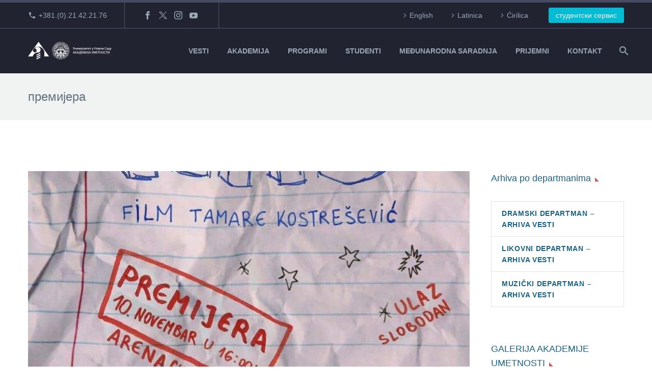

--- FILE ---
content_type: text/html; charset=UTF-8
request_url: https://akademija.uns.ac.rs/tag/premijera/
body_size: 23231
content:
<!DOCTYPE html>
<!--[if IE 7]>
<html class="ie ie7" lang="sr-RS" xmlns:og="https://ogp.me/ns#" xmlns:fb="https://ogp.me/ns/fb#">
<![endif]-->
<!--[if IE 8]>
<html class="ie ie8" lang="sr-RS" xmlns:og="https://ogp.me/ns#" xmlns:fb="https://ogp.me/ns/fb#">
<![endif]-->
<!--[if !(IE 7) | !(IE 8) ]><!-->
<html lang="sr-RS" xmlns:og="https://ogp.me/ns#" xmlns:fb="https://ogp.me/ns/fb#">
<!--<![endif]-->
<head>
	<meta charset="UTF-8">
	<meta name="viewport" content="width=device-width, initial-scale=1.0" />
	<link rel="profile" href="https://gmpg.org/xfn/11">
	<link rel="pingback" href="https://akademija.uns.ac.rs/xmlrpc.php">
	<title>premijera &#8211; Akademija umetnosti Novi Sad</title>
<link href="https://fonts.googleapis.com/css?family=Roboto+Slab:100,100i,200,200i,300,300i,400,400i,500,500i,600,600i,700,700i,800,800i,900,900i%7CRoboto:100,100i,200,200i,300,300i,400,400i,500,500i,600,600i,700,700i,800,800i,900,900i" rel="stylesheet"><meta name='robots' content='max-image-preview:large' />
<link rel='dns-prefetch' href='//fonts.googleapis.com' />
<link rel="alternate" type="application/rss+xml" title="Akademija umetnosti Novi Sad &raquo; dovod" href="https://akademija.uns.ac.rs/feed/" />
<link rel="alternate" type="application/rss+xml" title="Akademija umetnosti Novi Sad &raquo; dovod komentara" href="https://akademija.uns.ac.rs/comments/feed/" />
<link rel="alternate" type="application/rss+xml" title="Akademija umetnosti Novi Sad &raquo; dovod oznake премијера" href="https://akademija.uns.ac.rs/tag/premijera/feed/" />
<style id='wp-img-auto-sizes-contain-inline-css' type='text/css'>
img:is([sizes=auto i],[sizes^="auto," i]){contain-intrinsic-size:3000px 1500px}
/*# sourceURL=wp-img-auto-sizes-contain-inline-css */
</style>
<link rel='stylesheet' id='layerslider-css' href='https://akademija.uns.ac.rs/wp-content/plugins/LayerSlider/assets/static/layerslider/css/layerslider.css?ver=8.0.1' type='text/css' media='all' />
<link rel='stylesheet' id='thegem-preloader-css' href='https://akademija.uns.ac.rs/wp-content/themes/thegem/css/thegem-preloader.css?ver=5.11.0' type='text/css' media='all' />
<style id='thegem-preloader-inline-css' type='text/css'>

		body:not(.compose-mode) .gem-icon-style-gradient span,
		body:not(.compose-mode) .gem-icon .gem-icon-half-1,
		body:not(.compose-mode) .gem-icon .gem-icon-half-2 {
			opacity: 0 !important;
			}
/*# sourceURL=thegem-preloader-inline-css */
</style>
<link rel='stylesheet' id='thegem-reset-css' href='https://akademija.uns.ac.rs/wp-content/themes/thegem/css/thegem-reset.css?ver=5.11.0' type='text/css' media='all' />
<link rel='stylesheet' id='thegem-grid-css' href='https://akademija.uns.ac.rs/wp-content/themes/thegem/css/thegem-grid.css?ver=5.11.0' type='text/css' media='all' />
<link rel='stylesheet' id='thegem-header-css' href='https://akademija.uns.ac.rs/wp-content/themes/thegem/css/thegem-header.css?ver=5.11.0' type='text/css' media='all' />
<link rel='stylesheet' id='thegem-style-css' href='https://akademija.uns.ac.rs/wp-content/themes/thegem/style.css?ver=5.11.0' type='text/css' media='all' />
<link rel='stylesheet' id='thegem-child-style-css' href='https://akademija.uns.ac.rs/wp-content/themes/thegem-child/style.css?ver=5.11.0' type='text/css' media='all' />
<link rel='stylesheet' id='thegem-widgets-css' href='https://akademija.uns.ac.rs/wp-content/themes/thegem/css/thegem-widgets.css?ver=5.11.0' type='text/css' media='all' />
<link rel='stylesheet' id='thegem-new-css-css' href='https://akademija.uns.ac.rs/wp-content/themes/thegem/css/thegem-new-css.css?ver=5.11.0' type='text/css' media='all' />
<link rel='stylesheet' id='perevazka-css-css-css' href='https://akademija.uns.ac.rs/wp-content/themes/thegem/css/thegem-perevazka-css.css?ver=5.11.0' type='text/css' media='all' />
<link rel='stylesheet' id='thegem-google-fonts-css' href='//fonts.googleapis.com/css?family=Montserrat%3A100%2C200%2C300%2C400%2C500%2C600%2C700%2C800%2C900%2C100italic%2C200italic%2C300italic%2C400italic%2C500italic%2C600italic%2C700italic%2C800italic%2C900italic&#038;subset=cyrillic%2Ccyrillic-ext%2Clatin%2Clatin-ext%2Cvietnamese&#038;ver=6.9' type='text/css' media='all' />
<link rel='stylesheet' id='thegem-custom-css' href='https://akademija.uns.ac.rs/wp-content/uploads/thegem/css/custom-eYhaPDuT.css?ver=5.11.0' type='text/css' media='all' />
<style id='thegem-custom-inline-css' type='text/css'>
#page-title {background-color: #f0f3f2;padding-top: 30px;padding-bottom: 30px;}#page-title h1,#page-title .title-rich-content {color: #5F727FFF;}.page-title-excerpt {color: #1b6287;margin-top: 0px;}#page-title .page-title-title {margin-top: 0px;}#page-title .page-title-title .styled-subtitle.light,#page-title .page-title-excerpt .styled-subtitle.light{ font-family: var(--thegem-to-light-title-font-family); font-style: normal; font-weight: normal;}#page-title .page-title-title .title-main-menu,#page-title .page-title-excerpt .title-main-menu{ font-family: var(--thegem-to-menu-font-family); font-style: var(--thegem-to-menu-font-style); font-weight: var(--thegem-to-menu-font-weight); text-transform: var(--thegem-to-menu-text-transform); font-size: var(--thegem-to-menu-font-size); line-height: var(--thegem-to-menu-line-height); letter-spacing: var(--thegem-to-menu-letter-spacing, 0);}#page-title .page-title-title .title-main-menu.light,#page-title .page-title-excerpt .title-main-menu.light{ font-family: var(--thegem-to-light-title-font-family); font-style: normal; font-weight: normal;}#page-title .page-title-title .title-body,#page-title .page-title-excerpt .title-body{ font-family: var(--thegem-to-body-font-family); font-style: var(--thegem-to-body-font-style); font-weight: var(--thegem-to-body-font-weight); text-transform: var(--thegem-to-body-text-transform, none); font-size: var(--thegem-to-body-font-size); line-height: var(--thegem-to-body-line-height); letter-spacing: var(--thegem-to-body-letter-spacing);}#page-title .page-title-title .title-body.light,#page-title .page-title-excerpt .title-body.light{ font-family: var(--thegem-to-light-title-font-family); font-style: normal; font-weight: normal;}#page-title .page-title-title .title-tiny-body,#page-title .page-title-excerpt .title-tiny-body{ font-family: var(--thegem-to-body-tiny-font-family); font-style: var(--thegem-to-body-tiny-font-style); font-weight: var(--thegem-to-body-tiny-font-weight); text-transform: var(--thegem-to-body-tiny-text-transform, none); font-size: var(--thegem-to-body-tiny-font-size); line-height: var(--thegem-to-body-tiny-line-height); letter-spacing: var(--thegem-to-body-tiny-letter-spacing);}#page-title .page-title-title .title-tiny-body.light,#page-title .page-title-excerpt .title-tiny-body.light{ font-family: var(--thegem-to-light-title-font-family); font-style: normal; font-weight: normal;}.page-title-inner,body .breadcrumbs{padding-left: 0px;padding-right: 0px;}body .breadcrumbs,body .breadcrumbs a,body .bc-devider:before {color: #5F727FFF;}body .page-title-block .breadcrumbs-container{	text-align: left;}.page-breadcrumbs ul li a,.page-breadcrumbs ul li:not(:last-child):after{	color: #99A9B5FF;}.page-breadcrumbs ul li{	color: #3C3950FF;}.page-breadcrumbs ul li a:hover{	color: #3C3950FF;}.block-content {padding-top: 100px;background-color: #ffffff;background-image: none;}.block-content:last-of-type {padding-bottom: 0px;}.gem-slideshow,.slideshow-preloader {background-color: #ffffff;}#top-area {	display: block;}@media (max-width: 991px) {#page-title {padding-top: 30px;padding-bottom: 30px;}.page-title-inner, body .breadcrumbs{padding-left: 0px;padding-right: 0px;}.page-title-excerpt {margin-top: 18px;}#page-title .page-title-title {margin-top: 0px;}.block-content {}.block-content:last-of-type {}#top-area {	display: none;}}@media (max-width: 767px) {#page-title {padding-top: 30px;padding-bottom: 30px;}.page-title-inner,body .breadcrumbs{padding-left: 0px;padding-right: 0px;}.page-title-excerpt {margin-top: 18px;}#page-title .page-title-title {margin-top: 0px;}.block-content {}.block-content:last-of-type {}#top-area {	display: none;}}
/*# sourceURL=thegem-custom-inline-css */
</style>
<link rel='stylesheet' id='js_composer_front-css' href='https://akademija.uns.ac.rs/wp-content/plugins/js_composer/assets/css/js_composer.min.css?ver=8.7.2' type='text/css' media='all' />
<link rel='stylesheet' id='thegem_js_composer_front-css' href='https://akademija.uns.ac.rs/wp-content/themes/thegem/css/thegem-js_composer_columns.css?ver=5.11.0' type='text/css' media='all' />
<link rel='stylesheet' id='thegem-additional-blog-1-css' href='https://akademija.uns.ac.rs/wp-content/themes/thegem/css/thegem-additional-blog-1.css?ver=5.11.0' type='text/css' media='all' />
<link rel='stylesheet' id='jquery-fancybox-css' href='https://akademija.uns.ac.rs/wp-content/themes/thegem/js/fancyBox/jquery.fancybox.min.css?ver=5.11.0' type='text/css' media='all' />
<link rel='stylesheet' id='thegem-vc_elements-css' href='https://akademija.uns.ac.rs/wp-content/themes/thegem/css/thegem-vc_elements.css?ver=5.11.0' type='text/css' media='all' />
<style id='wp-emoji-styles-inline-css' type='text/css'>

	img.wp-smiley, img.emoji {
		display: inline !important;
		border: none !important;
		box-shadow: none !important;
		height: 1em !important;
		width: 1em !important;
		margin: 0 0.07em !important;
		vertical-align: -0.1em !important;
		background: none !important;
		padding: 0 !important;
	}
/*# sourceURL=wp-emoji-styles-inline-css */
</style>
<link rel='stylesheet' id='wp-block-library-css' href='https://akademija.uns.ac.rs/wp-includes/css/dist/block-library/style.min.css?ver=6.9' type='text/css' media='all' />
<style id='global-styles-inline-css' type='text/css'>
:root{--wp--preset--aspect-ratio--square: 1;--wp--preset--aspect-ratio--4-3: 4/3;--wp--preset--aspect-ratio--3-4: 3/4;--wp--preset--aspect-ratio--3-2: 3/2;--wp--preset--aspect-ratio--2-3: 2/3;--wp--preset--aspect-ratio--16-9: 16/9;--wp--preset--aspect-ratio--9-16: 9/16;--wp--preset--color--black: #000000;--wp--preset--color--cyan-bluish-gray: #abb8c3;--wp--preset--color--white: #ffffff;--wp--preset--color--pale-pink: #f78da7;--wp--preset--color--vivid-red: #cf2e2e;--wp--preset--color--luminous-vivid-orange: #ff6900;--wp--preset--color--luminous-vivid-amber: #fcb900;--wp--preset--color--light-green-cyan: #7bdcb5;--wp--preset--color--vivid-green-cyan: #00d084;--wp--preset--color--pale-cyan-blue: #8ed1fc;--wp--preset--color--vivid-cyan-blue: #0693e3;--wp--preset--color--vivid-purple: #9b51e0;--wp--preset--gradient--vivid-cyan-blue-to-vivid-purple: linear-gradient(135deg,rgb(6,147,227) 0%,rgb(155,81,224) 100%);--wp--preset--gradient--light-green-cyan-to-vivid-green-cyan: linear-gradient(135deg,rgb(122,220,180) 0%,rgb(0,208,130) 100%);--wp--preset--gradient--luminous-vivid-amber-to-luminous-vivid-orange: linear-gradient(135deg,rgb(252,185,0) 0%,rgb(255,105,0) 100%);--wp--preset--gradient--luminous-vivid-orange-to-vivid-red: linear-gradient(135deg,rgb(255,105,0) 0%,rgb(207,46,46) 100%);--wp--preset--gradient--very-light-gray-to-cyan-bluish-gray: linear-gradient(135deg,rgb(238,238,238) 0%,rgb(169,184,195) 100%);--wp--preset--gradient--cool-to-warm-spectrum: linear-gradient(135deg,rgb(74,234,220) 0%,rgb(151,120,209) 20%,rgb(207,42,186) 40%,rgb(238,44,130) 60%,rgb(251,105,98) 80%,rgb(254,248,76) 100%);--wp--preset--gradient--blush-light-purple: linear-gradient(135deg,rgb(255,206,236) 0%,rgb(152,150,240) 100%);--wp--preset--gradient--blush-bordeaux: linear-gradient(135deg,rgb(254,205,165) 0%,rgb(254,45,45) 50%,rgb(107,0,62) 100%);--wp--preset--gradient--luminous-dusk: linear-gradient(135deg,rgb(255,203,112) 0%,rgb(199,81,192) 50%,rgb(65,88,208) 100%);--wp--preset--gradient--pale-ocean: linear-gradient(135deg,rgb(255,245,203) 0%,rgb(182,227,212) 50%,rgb(51,167,181) 100%);--wp--preset--gradient--electric-grass: linear-gradient(135deg,rgb(202,248,128) 0%,rgb(113,206,126) 100%);--wp--preset--gradient--midnight: linear-gradient(135deg,rgb(2,3,129) 0%,rgb(40,116,252) 100%);--wp--preset--font-size--small: 13px;--wp--preset--font-size--medium: 20px;--wp--preset--font-size--large: 36px;--wp--preset--font-size--x-large: 42px;--wp--preset--spacing--20: 0.44rem;--wp--preset--spacing--30: 0.67rem;--wp--preset--spacing--40: 1rem;--wp--preset--spacing--50: 1.5rem;--wp--preset--spacing--60: 2.25rem;--wp--preset--spacing--70: 3.38rem;--wp--preset--spacing--80: 5.06rem;--wp--preset--shadow--natural: 6px 6px 9px rgba(0, 0, 0, 0.2);--wp--preset--shadow--deep: 12px 12px 50px rgba(0, 0, 0, 0.4);--wp--preset--shadow--sharp: 6px 6px 0px rgba(0, 0, 0, 0.2);--wp--preset--shadow--outlined: 6px 6px 0px -3px rgb(255, 255, 255), 6px 6px rgb(0, 0, 0);--wp--preset--shadow--crisp: 6px 6px 0px rgb(0, 0, 0);}:where(.is-layout-flex){gap: 0.5em;}:where(.is-layout-grid){gap: 0.5em;}body .is-layout-flex{display: flex;}.is-layout-flex{flex-wrap: wrap;align-items: center;}.is-layout-flex > :is(*, div){margin: 0;}body .is-layout-grid{display: grid;}.is-layout-grid > :is(*, div){margin: 0;}:where(.wp-block-columns.is-layout-flex){gap: 2em;}:where(.wp-block-columns.is-layout-grid){gap: 2em;}:where(.wp-block-post-template.is-layout-flex){gap: 1.25em;}:where(.wp-block-post-template.is-layout-grid){gap: 1.25em;}.has-black-color{color: var(--wp--preset--color--black) !important;}.has-cyan-bluish-gray-color{color: var(--wp--preset--color--cyan-bluish-gray) !important;}.has-white-color{color: var(--wp--preset--color--white) !important;}.has-pale-pink-color{color: var(--wp--preset--color--pale-pink) !important;}.has-vivid-red-color{color: var(--wp--preset--color--vivid-red) !important;}.has-luminous-vivid-orange-color{color: var(--wp--preset--color--luminous-vivid-orange) !important;}.has-luminous-vivid-amber-color{color: var(--wp--preset--color--luminous-vivid-amber) !important;}.has-light-green-cyan-color{color: var(--wp--preset--color--light-green-cyan) !important;}.has-vivid-green-cyan-color{color: var(--wp--preset--color--vivid-green-cyan) !important;}.has-pale-cyan-blue-color{color: var(--wp--preset--color--pale-cyan-blue) !important;}.has-vivid-cyan-blue-color{color: var(--wp--preset--color--vivid-cyan-blue) !important;}.has-vivid-purple-color{color: var(--wp--preset--color--vivid-purple) !important;}.has-black-background-color{background-color: var(--wp--preset--color--black) !important;}.has-cyan-bluish-gray-background-color{background-color: var(--wp--preset--color--cyan-bluish-gray) !important;}.has-white-background-color{background-color: var(--wp--preset--color--white) !important;}.has-pale-pink-background-color{background-color: var(--wp--preset--color--pale-pink) !important;}.has-vivid-red-background-color{background-color: var(--wp--preset--color--vivid-red) !important;}.has-luminous-vivid-orange-background-color{background-color: var(--wp--preset--color--luminous-vivid-orange) !important;}.has-luminous-vivid-amber-background-color{background-color: var(--wp--preset--color--luminous-vivid-amber) !important;}.has-light-green-cyan-background-color{background-color: var(--wp--preset--color--light-green-cyan) !important;}.has-vivid-green-cyan-background-color{background-color: var(--wp--preset--color--vivid-green-cyan) !important;}.has-pale-cyan-blue-background-color{background-color: var(--wp--preset--color--pale-cyan-blue) !important;}.has-vivid-cyan-blue-background-color{background-color: var(--wp--preset--color--vivid-cyan-blue) !important;}.has-vivid-purple-background-color{background-color: var(--wp--preset--color--vivid-purple) !important;}.has-black-border-color{border-color: var(--wp--preset--color--black) !important;}.has-cyan-bluish-gray-border-color{border-color: var(--wp--preset--color--cyan-bluish-gray) !important;}.has-white-border-color{border-color: var(--wp--preset--color--white) !important;}.has-pale-pink-border-color{border-color: var(--wp--preset--color--pale-pink) !important;}.has-vivid-red-border-color{border-color: var(--wp--preset--color--vivid-red) !important;}.has-luminous-vivid-orange-border-color{border-color: var(--wp--preset--color--luminous-vivid-orange) !important;}.has-luminous-vivid-amber-border-color{border-color: var(--wp--preset--color--luminous-vivid-amber) !important;}.has-light-green-cyan-border-color{border-color: var(--wp--preset--color--light-green-cyan) !important;}.has-vivid-green-cyan-border-color{border-color: var(--wp--preset--color--vivid-green-cyan) !important;}.has-pale-cyan-blue-border-color{border-color: var(--wp--preset--color--pale-cyan-blue) !important;}.has-vivid-cyan-blue-border-color{border-color: var(--wp--preset--color--vivid-cyan-blue) !important;}.has-vivid-purple-border-color{border-color: var(--wp--preset--color--vivid-purple) !important;}.has-vivid-cyan-blue-to-vivid-purple-gradient-background{background: var(--wp--preset--gradient--vivid-cyan-blue-to-vivid-purple) !important;}.has-light-green-cyan-to-vivid-green-cyan-gradient-background{background: var(--wp--preset--gradient--light-green-cyan-to-vivid-green-cyan) !important;}.has-luminous-vivid-amber-to-luminous-vivid-orange-gradient-background{background: var(--wp--preset--gradient--luminous-vivid-amber-to-luminous-vivid-orange) !important;}.has-luminous-vivid-orange-to-vivid-red-gradient-background{background: var(--wp--preset--gradient--luminous-vivid-orange-to-vivid-red) !important;}.has-very-light-gray-to-cyan-bluish-gray-gradient-background{background: var(--wp--preset--gradient--very-light-gray-to-cyan-bluish-gray) !important;}.has-cool-to-warm-spectrum-gradient-background{background: var(--wp--preset--gradient--cool-to-warm-spectrum) !important;}.has-blush-light-purple-gradient-background{background: var(--wp--preset--gradient--blush-light-purple) !important;}.has-blush-bordeaux-gradient-background{background: var(--wp--preset--gradient--blush-bordeaux) !important;}.has-luminous-dusk-gradient-background{background: var(--wp--preset--gradient--luminous-dusk) !important;}.has-pale-ocean-gradient-background{background: var(--wp--preset--gradient--pale-ocean) !important;}.has-electric-grass-gradient-background{background: var(--wp--preset--gradient--electric-grass) !important;}.has-midnight-gradient-background{background: var(--wp--preset--gradient--midnight) !important;}.has-small-font-size{font-size: var(--wp--preset--font-size--small) !important;}.has-medium-font-size{font-size: var(--wp--preset--font-size--medium) !important;}.has-large-font-size{font-size: var(--wp--preset--font-size--large) !important;}.has-x-large-font-size{font-size: var(--wp--preset--font-size--x-large) !important;}
/*# sourceURL=global-styles-inline-css */
</style>

<style id='classic-theme-styles-inline-css' type='text/css'>
/*! This file is auto-generated */
.wp-block-button__link{color:#fff;background-color:#32373c;border-radius:9999px;box-shadow:none;text-decoration:none;padding:calc(.667em + 2px) calc(1.333em + 2px);font-size:1.125em}.wp-block-file__button{background:#32373c;color:#fff;text-decoration:none}
/*# sourceURL=/wp-includes/css/classic-themes.min.css */
</style>
<link rel='stylesheet' id='contact-form-7-css' href='https://akademija.uns.ac.rs/wp-content/plugins/contact-form-7/includes/css/styles.css?ver=6.1.4' type='text/css' media='all' />
<link rel='stylesheet' id='searchandfilter-css' href='https://akademija.uns.ac.rs/wp-content/plugins/search-filter/style.css?ver=1' type='text/css' media='all' />
<link rel='stylesheet' id='mc4wp-form-themes-css' href='https://akademija.uns.ac.rs/wp-content/plugins/mailchimp-for-wp/assets/css/form-themes.css?ver=4.10.9' type='text/css' media='all' />
<link rel='stylesheet' id='thegem-gdpr-css' href='https://akademija.uns.ac.rs/wp-content/plugins/thegem-elements/inc/gdpr/assets/css/public.css?ver=1.0' type='text/css' media='all' />
<script type="text/javascript">function fullHeightRow() {
			var fullHeight,
				offsetTop,
				element = document.getElementsByClassName('vc_row-o-full-height')[0];
			if (element) {
				fullHeight = window.innerHeight;
				offsetTop = window.pageYOffset + element.getBoundingClientRect().top;
				if (offsetTop < fullHeight) {
					fullHeight = 100 - offsetTop / (fullHeight / 100);
					element.style.minHeight = fullHeight + 'vh'
				}
			}
		}</script><script type="text/javascript" src="https://akademija.uns.ac.rs/wp-includes/js/jquery/jquery.min.js?ver=3.7.1" id="jquery-core-js"></script>
<script type="text/javascript" src="https://akademija.uns.ac.rs/wp-includes/js/jquery/jquery-migrate.min.js?ver=3.4.1" id="jquery-migrate-js"></script>
<script></script><meta name="generator" content="Powered by LayerSlider 8.0.1 - Build Heros, Sliders, and Popups. Create Animations and Beautiful, Rich Web Content as Easy as Never Before on WordPress." />
<!-- LayerSlider updates and docs at: https://layerslider.com -->
<link rel="https://api.w.org/" href="https://akademija.uns.ac.rs/wp-json/" /><link rel="alternate" title="JSON" type="application/json" href="https://akademija.uns.ac.rs/wp-json/wp/v2/tags/329" /><meta name="generator" content="WordPress 6.9" />
<meta name="generator" content="Powered by WPBakery Page Builder - drag and drop page builder for WordPress."/>
<link rel="icon" href="https://akademija.uns.ac.rs/wp-content/uploads/2019/09/favicon.ico" sizes="32x32" />
<link rel="icon" href="https://akademija.uns.ac.rs/wp-content/uploads/2019/09/favicon.ico" sizes="192x192" />
<link rel="apple-touch-icon" href="https://akademija.uns.ac.rs/wp-content/uploads/2019/09/favicon.ico" />
<meta name="msapplication-TileImage" content="https://akademija.uns.ac.rs/wp-content/uploads/2019/09/favicon.ico" />
<script>if(document.querySelector('[data-type="vc_custom-css"]')) {document.head.appendChild(document.querySelector('[data-type="vc_custom-css"]'));}</script>		<style type="text/css" id="wp-custom-css">
			.app-row {
    max-width: 800px !important;
    margin: 0 auto;
}
.app-row2 {
    max-width: 600px !important;
    margin: 0 auto;
}

.vc_btn3.vc_btn3-color-juicy-pink, .vc_btn3.vc_btn3-color-juicy-pink.vc_btn3-style-flat {
  color: #fff;
  background-color: #888;
}

.post-author-block {
	display:none;
}

.gem-pp-posts-image {
  display: none;
}

.gem-news-item-image {
  display: none;
}

.wdm_single_auction_thumb {
    float: left;
}
.wdm-auction-title {
    color: #333;
}
.auc_single_list .wdm-mark-normal {
    color: #333 !important;
}
.wdm-mark-green {
    color: #333 !important;
}
.wdm-mark-red {
    color: #0a98a8 !important;
}
.wdm-auction-ending-time {
    font-size: 15px !important;
    margin-bottom: 15px !important;
	margin-top: 15px !important;
}
#wdm-total-bids-link {
    color: #0a98a8 !important;
}
@media only screen and (max-width: 800px) {
    .wdm-auction-listing-container .wdm-ua-bid-now-btn-wrap>input.wdm_bid_now_btn {
        width: 100%;
        margin-top: 10px;
				font-size: 0.8em;
        border-color: #fff;
    }
}

input[type="button"].wdm_bid_now_btn {
    border-color: #fff;
}
.wdmua-recent-bidders-list-first{
	display: none !important;
}
.wdm_place_bid input, .wdm_place_bid input[type="submit"], .wdm-login-to-place-bid {
    background-color: #5472d2 !important;
    color: #FFF !important;
    background-size: 100%;
    background-image: -webkit-gradient(linear, 50% 0%, 50% 100%, color-stop(0%, #33BA0D), color-stop(50%, #23930A), color-stop(100%, #248307)) !important;
    background-image: -webkit-linear-gradient(#33BA0D, #23930A, #248307) !important;
    background-image: -moz-linear-gradient(#33BA0D, #23930A, #248307) !important;
    background-image: -o-linear-gradient(#33BA0D, #23930A, #248307) !important;
    background-image: linear-gradient(#00bcd4, #0a98a8, #1b6287) !important;
    -webkit-box-shadow: inset 1px 1px 1px #65D326, inset -1px -1px 1px #1A5C07 !important;
    -moz-box-shadow: inset 1px 1px 1px #65d326, inset -1px -1px 1px #1a5c07 !important;
    box-shadow: inset 1px 1px 1px #f2f2f2, inset -1px -1px 1px #fff  !important;
    border: 1px solid #1b6287 !important;
    border-radius: 3px;
    padding: 0px 18px !important;
    text-shadow: none !important;
    font-weight: normal;
    font-size: 15px;
    text-decoration: none !important;
}

/*Podešavanja greyscale 
body:not(.page-id-63466) {
    filter: grayscale(100%);
}
*/
/*Podešavanja za parolu */
.vc_row-has-fill > .vc_column_container > .vc_column-inner, .vc_row-has-fill > .vc_row > .vc_vc_column > .vc_column_container > .vc_column-inner, .vc_row-has-fill > .vc_vc_column_inner > .vc_column_container > .vc_column-inner, .vc_section.vc_section-has-fill, .vc_section.vc_section-has-fill + .vc_row-full-width + .vc_section, .vc_section.vc_section-has-fill + .vc_section {
  padding-top: 3px;
}
/* Kraj podešavanja za parolu */


/*Veličina fonta za Dositeja */
@media only screen and (max-width: 800px) {
    .vc_custom_1746047414685 {
    font-size: 6.2vw !important;
}
}

@media (max-width: 1000px) {
  h1, .title-h1 {
    font-size: 4.4vw;
		line-height: 6.2vw;
  }
}		</style>
		<noscript><style> .wpb_animate_when_almost_visible { opacity: 1; }</style></noscript>
	<link rel='stylesheet' id='icons-elegant-css' href='https://akademija.uns.ac.rs/wp-content/themes/thegem/css/icons-elegant.css?ver=5.11.0' type='text/css' media='all' />
<link rel='stylesheet' id='icons-fontawesome-css' href='https://akademija.uns.ac.rs/wp-content/themes/thegem/css/icons-fontawesome.css?ver=5.11.0' type='text/css' media='all' />
<link rel='stylesheet' id='mediaelement-css' href='https://akademija.uns.ac.rs/wp-includes/js/mediaelement/mediaelementplayer-legacy.min.css?ver=4.2.17' type='text/css' media='all' />
<link rel='stylesheet' id='wp-mediaelement-css' href='https://akademija.uns.ac.rs/wp-content/themes/thegem/css/wp-mediaelement.css?ver=5.11.0' type='text/css' media='all' />
<link rel='stylesheet' id='thegem-blog-css' href='https://akademija.uns.ac.rs/wp-content/themes/thegem/css/thegem-blog.css?ver=5.11.0' type='text/css' media='all' />
<link rel='stylesheet' id='thegem-additional-blog-css' href='https://akademija.uns.ac.rs/wp-content/themes/thegem/css/thegem-additional-blog.css?ver=5.11.0' type='text/css' media='all' />
<link rel='stylesheet' id='thegem-blog-timeline-new-css' href='https://akademija.uns.ac.rs/wp-content/themes/thegem/css/thegem-blog-timeline-new.css?ver=5.11.0' type='text/css' media='all' />
</head>


<body data-rsssl=1 class="archive tag tag-premijera tag-329 wp-theme-thegem wp-child-theme-thegem-child rstr-lat transliteration-lat lat thegem-effects-disabled wpb-js-composer js-comp-ver-8.7.2 vc_responsive">

	<script type="text/javascript">
		var gemSettings = {"isTouch":"","forcedLasyDisabled":"1","tabletPortrait":"","tabletLandscape":"1","topAreaMobileDisable":"","parallaxDisabled":"","fillTopArea":"","themePath":"https:\/\/akademija.uns.ac.rs\/wp-content\/themes\/thegem","rootUrl":"https:\/\/akademija.uns.ac.rs","mobileEffectsEnabled":"","isRTL":""};
		(function() {
    function isTouchDevice() {
        return (('ontouchstart' in window) ||
            (navigator.MaxTouchPoints > 0) ||
            (navigator.msMaxTouchPoints > 0));
    }

    window.gemSettings.isTouch = isTouchDevice();

    function userAgentDetection() {
        var ua = navigator.userAgent.toLowerCase(),
        platform = navigator.platform.toLowerCase(),
        UA = ua.match(/(opera|ie|firefox|chrome|version)[\s\/:]([\w\d\.]+)?.*?(safari|version[\s\/:]([\w\d\.]+)|$)/) || [null, 'unknown', 0],
        mode = UA[1] == 'ie' && document.documentMode;

        window.gemBrowser = {
            name: (UA[1] == 'version') ? UA[3] : UA[1],
            version: UA[2],
            platform: {
                name: ua.match(/ip(?:ad|od|hone)/) ? 'ios' : (ua.match(/(?:webos|android)/) || platform.match(/mac|win|linux/) || ['other'])[0]
                }
        };
            }

    window.updateGemClientSize = function() {
        if (window.gemOptions == null || window.gemOptions == undefined) {
            window.gemOptions = {
                first: false,
                clientWidth: 0,
                clientHeight: 0,
                innerWidth: -1
            };
        }

        window.gemOptions.clientWidth = window.innerWidth || document.documentElement.clientWidth;
        if (document.body != null && !window.gemOptions.clientWidth) {
            window.gemOptions.clientWidth = document.body.clientWidth;
        }

        window.gemOptions.clientHeight = window.innerHeight || document.documentElement.clientHeight;
        if (document.body != null && !window.gemOptions.clientHeight) {
            window.gemOptions.clientHeight = document.body.clientHeight;
        }
    };

    window.updateGemInnerSize = function(width) {
        window.gemOptions.innerWidth = width != undefined ? width : (document.body != null ? document.body.clientWidth : 0);
    };

    userAgentDetection();
    window.updateGemClientSize(true);

    window.gemSettings.lasyDisabled = window.gemSettings.forcedLasyDisabled || (!window.gemSettings.mobileEffectsEnabled && (window.gemSettings.isTouch || window.gemOptions.clientWidth <= 800));
})();
		(function() {
    if (window.gemBrowser.name == 'safari') {
        try {
            var safariVersion = parseInt(window.gemBrowser.version);
        } catch(e) {
            var safariVersion = 0;
        }
        if (safariVersion >= 9) {
            window.gemSettings.parallaxDisabled = true;
            window.gemSettings.fillTopArea = true;
        }
    }
})();
		(function() {
    var fullwithData = {
        page: null,
        pageWidth: 0,
        pageOffset: {},
        fixVcRow: true,
        pagePaddingLeft: 0
    };

    function updateFullwidthData() {
        fullwithData.pageOffset = fullwithData.page.getBoundingClientRect();
        fullwithData.pageWidth = parseFloat(fullwithData.pageOffset.width);
        fullwithData.pagePaddingLeft = 0;

        if (fullwithData.page.className.indexOf('vertical-header') != -1) {
            fullwithData.pagePaddingLeft = 45;
            if (fullwithData.pageWidth >= 1600) {
                fullwithData.pagePaddingLeft = 360;
            }
            if (fullwithData.pageWidth < 980) {
                fullwithData.pagePaddingLeft = 0;
            }
        }
    }

    function gem_fix_fullwidth_position(element) {
        if (element == null) {
            return false;
        }

        if (fullwithData.page == null) {
            fullwithData.page = document.getElementById('page');
            updateFullwidthData();
        }

        /*if (fullwithData.pageWidth < 1170) {
            return false;
        }*/

        if (!fullwithData.fixVcRow) {
            return false;
        }

        if (element.previousElementSibling != null && element.previousElementSibling != undefined && element.previousElementSibling.className.indexOf('fullwidth-block') == -1) {
            var elementParentViewportOffset = element.previousElementSibling.getBoundingClientRect();
        } else {
            var elementParentViewportOffset = element.parentNode.getBoundingClientRect();
        }

        /*if (elementParentViewportOffset.top > window.gemOptions.clientHeight) {
            fullwithData.fixVcRow = false;
            return false;
        }*/

        if (element.className.indexOf('vc_row') != -1) {
            var elementMarginLeft = -21;
            var elementMarginRight = -21;
        } else {
            var elementMarginLeft = 0;
            var elementMarginRight = 0;
        }

        var offset = parseInt(fullwithData.pageOffset.left + 0.5) - parseInt((elementParentViewportOffset.left < 0 ? 0 : elementParentViewportOffset.left) + 0.5) - elementMarginLeft + fullwithData.pagePaddingLeft;
        var offsetKey = window.gemSettings.isRTL ? 'right' : 'left';

        element.style.position = 'relative';
        element.style[offsetKey] = offset + 'px';
        element.style.width = fullwithData.pageWidth - fullwithData.pagePaddingLeft + 'px';

        if (element.className.indexOf('vc_row') == -1) {
            element.setAttribute('data-fullwidth-updated', 1);
        }

        if (element.className.indexOf('vc_row') != -1 && element.className.indexOf('vc_section') == -1 && !element.hasAttribute('data-vc-stretch-content')) {
            var el_full = element.parentNode.querySelector('.vc_row-full-width-before');
            var padding = -1 * offset;
            0 > padding && (padding = 0);
            var paddingRight = fullwithData.pageWidth - padding - el_full.offsetWidth + elementMarginLeft + elementMarginRight;
            0 > paddingRight && (paddingRight = 0);
            element.style.paddingLeft = padding + 'px';
            element.style.paddingRight = paddingRight + 'px';
        }
    }

    window.gem_fix_fullwidth_position = gem_fix_fullwidth_position;

    document.addEventListener('DOMContentLoaded', function() {
        var classes = [];

        if (window.gemSettings.isTouch) {
            document.body.classList.add('thegem-touch');
        }

        if (window.gemSettings.lasyDisabled && !window.gemSettings.forcedLasyDisabled) {
            document.body.classList.add('thegem-effects-disabled');
        }
    });

    if (window.gemSettings.parallaxDisabled) {
        var head  = document.getElementsByTagName('head')[0],
            link  = document.createElement('style');
        link.rel  = 'stylesheet';
        link.type = 'text/css';
        link.innerHTML = ".fullwidth-block.fullwidth-block-parallax-fixed .fullwidth-block-background { background-attachment: scroll !important; }";
        head.appendChild(link);
    }
})();

(function() {
    setTimeout(function() {
        var preloader = document.getElementById('page-preloader');
        if (preloader != null && preloader != undefined) {
            preloader.className += ' preloader-loaded';
        }
    }, window.pagePreloaderHideTime || 1000);
})();
	</script>
	


<div id="page" class="layout-fullwidth header-style-4">

	<a href="#main" class="scroll-to-content">Skip to main content</a>

			<a href="#page" class="scroll-top-button">Scroll Top</a>
	
	
					<div class="top-area-background top-area-scroll-hide">
				<div id="top-area" class="top-area top-area-style-default top-area-alignment-justified">
	<div class="container">
		<div class="top-area-items inline-inside">
							<div class="top-area-block top-area-contacts"><div class="gem-contacts inline-inside"><div class="gem-contacts-item gem-contacts-phone"><a href="tel:+381.(0).21.42.21.76">+381.(0).21.42.21.76</a></div></div></div>
										<div class="top-area-block top-area-socials">			<div class="socials inline-inside">
															<a class="socials-item" href="https://www.facebook.com/akademijaumetnostinovisad/" target="_blank" rel="noopener" title="Facebook">
                            <i class="socials-item-icon facebook "></i>
                        </a>
																													<a class="socials-item" href="https://twitter.com/academyns" target="_blank" rel="noopener" title="Twitter">
                            <i class="socials-item-icon twitter "></i>
                        </a>
																				<a class="socials-item" href="https://www.instagram.com/akademijaumetnostinovisad/?fbclid=IwAR0QvAz4VuRp7RbSZsxgUap2oSrqPsiHGS6iPfGfyQGIhowbyO5wm0K8nVA" target="_blank" rel="noopener" title="Instagram">
                            <i class="socials-item-icon instagram "></i>
                        </a>
																																																								<a class="socials-item" href="https://www.youtube.com/results?search_query=akademija+umetnosti+novi+sad" target="_blank" rel="noopener" title="YouTube">
                            <i class="socials-item-icon youtube "></i>
                        </a>
																																																																																																																																																																																																																																																																																																																</div>
			</div>
										<div class="top-area-block top-area-menu">
											<nav id="top-area-menu">
							<ul id="top-area-navigation" class="nav-menu styled inline-inside"><li id="menu-item-36813" class="menu-item menu-item-type-custom menu-item-object-custom menu-item-36813"><a href="http://en.akademija.uns.ac.rs">English</a></li>
<li id="menu-item-63383" class="menu-item-transliteration menu-item menu-item-type-custom menu-item-object-custom menu-item-63383"><a href="#transliteration-lat#">Latinica</a></li>
<li id="menu-item-63384" class="menu-item-transliteration menu-item menu-item-type-custom menu-item-object-custom menu-item-63384"><a href="#transliteration-cyr#">Ćirilica</a></li>
</ul>						</nav>
																<div class="top-area-button"><div class="gem-button-container gem-button-position-inline thegem-button-695382ba540816405"  ><a class="gem-button gem-button-size-tiny gem-button-style-flat gem-button-text-weight-normal gem-button-no-uppercase" data-ll-effect="drop-right-without-wrap" style="border-radius: 3px;" onmouseleave="" onmouseenter="" href="https://akademija.uns.ac.rs/studentski-servis/" target="_self">студентски сервис</a></div> </div>
									</div>
					</div>
	</div>
</div>
			</div>
		
		<div id="site-header-wrapper"  class="  " >
			
			
			<header id="site-header" class="site-header animated-header mobile-menu-layout-default" role="banner">
								
				<div class="header-background">
					<div class="container">
						<div class="header-main logo-position-left header-layout-default header-style-4">
																							<div class="site-title">
											<div class="site-logo" style="width:164px;">
			<a href="https://akademija.uns.ac.rs/" rel="home" aria-label="Homepage">
									<span class="logo"><img src="https://akademija.uns.ac.rs/wp-content/uploads/thegem/logos/logo_faade29fe34a6714ce100c9f6034e079_1x.png" srcset="https://akademija.uns.ac.rs/wp-content/uploads/thegem/logos/logo_faade29fe34a6714ce100c9f6034e079_1x.png 1x,https://akademija.uns.ac.rs/wp-content/uploads/thegem/logos/logo_faade29fe34a6714ce100c9f6034e079_2x.png 2x,https://akademija.uns.ac.rs/wp-content/uploads/thegem/logos/logo_faade29fe34a6714ce100c9f6034e079_3x.png 3x" alt="Akademija umetnosti Novi Sad" style="width:164px;" class="tgp-exclude default"/><img src="https://akademija.uns.ac.rs/wp-content/uploads/thegem/logos/logo_fb219b447ea1dbcb5fedb9ea9ebbca18_1x.png" srcset="https://akademija.uns.ac.rs/wp-content/uploads/thegem/logos/logo_fb219b447ea1dbcb5fedb9ea9ebbca18_1x.png 1x,https://akademija.uns.ac.rs/wp-content/uploads/thegem/logos/logo_fb219b447ea1dbcb5fedb9ea9ebbca18_2x.png 2x,https://akademija.uns.ac.rs/wp-content/uploads/thegem/logos/logo_fb219b447ea1dbcb5fedb9ea9ebbca18_3x.png 3x" alt="Akademija umetnosti Novi Sad" style="width:132px;" class="tgp-exclude small"/></span>
							</a>
		</div>
										</div>
																											<nav id="primary-navigation" class="site-navigation primary-navigation" role="navigation">
											<button class="menu-toggle dl-trigger">Primary Menu<span class="menu-line-1"></span><span class="menu-line-2"></span><span class="menu-line-3"></span></button>																							<ul id="primary-menu" class="nav-menu styled no-responsive dl-menu"><li id="menu-item-32775" class="menu-item menu-item-type-custom menu-item-object-custom menu-item-has-children menu-item-parent menu-item-32775 megamenu-first-element"><a href="#" aria-haspopup="true" aria-expanded="false">VESTI</a><span class="menu-item-parent-toggle" tabindex="0"></span>
<ul class="sub-menu styled dl-submenu">
	<li id="menu-item-47753" class="menu-item menu-item-type-post_type menu-item-object-page menu-item-47753 megamenu-first-element"><a href="https://akademija.uns.ac.rs/arhiva/">ARHIVA</a></li>
	<li id="menu-item-33811" class="menu-item menu-item-type-post_type menu-item-object-page menu-item-33811 megamenu-first-element"><a href="https://akademija.uns.ac.rs/vesti/muzicki-arhiva-vesti/">Arhiva &#8211; Muzički</a></li>
	<li id="menu-item-33810" class="menu-item menu-item-type-post_type menu-item-object-page menu-item-33810 megamenu-first-element"><a href="https://akademija.uns.ac.rs/vesti/likovni-departman-vesti/">Arhiva &#8211; Likovni</a></li>
	<li id="menu-item-33809" class="menu-item menu-item-type-post_type menu-item-object-page menu-item-33809 megamenu-first-element"><a href="https://akademija.uns.ac.rs/vesti/dramski-departman-vesti/">Arhiva &#8211; Dramski</a></li>
	<li id="menu-item-43423" class="menu-item menu-item-type-post_type menu-item-object-page menu-item-43423 megamenu-first-element"><a href="https://akademija.uns.ac.rs/arhiva-mobilnost/">Arhiva – Mobilnost</a></li>
	<li id="menu-item-31671" class="menu-item menu-item-type-post_type menu-item-object-page menu-item-31671 megamenu-first-element"><a href="https://akademija.uns.ac.rs/galerija/">Galerija</a></li>
</ul>
</li>
<li id="menu-item-27" class="menu-item menu-item-type-custom menu-item-object-custom menu-item-has-children menu-item-parent menu-item-27 megamenu-enable megamenu-style-grid megamenu-first-element"><a href="#" aria-haspopup="true" aria-expanded="false">AKADEMIJA</a><span class="menu-item-parent-toggle" tabindex="0"></span>
<ul class="sub-menu styled megamenu-empty-left megamenu-empty-right megamenu-empty-top dl-submenu" data-megamenu-columns="4"  style="padding-left:0px; padding-right:0px; padding-top:0px; padding-bottom:10px; ">
	<li id="menu-item-30464" class="menu-item menu-item-type-custom menu-item-object-custom menu-item-has-children menu-item-parent menu-item-30464 megamenu-first-element" style="width: 300px;" ><span class="megamenu-column-header"><a class="mega-no-link" aria-haspopup="true" aria-expanded="false">AKADEMIJA UMETNOSTI</a></span><span class="menu-item-parent-toggle" tabindex="0"></span>
	<ul class="sub-menu styled dl-submenu">
		<li id="menu-item-58" class="menu-item menu-item-type-post_type menu-item-object-page menu-item-58 megamenu-has-icon"><a href="https://akademija.uns.ac.rs/o-nama/" class=" megamenu-has-icon" data-icon="&#xf28e;">O nama</a></li>
		<li id="menu-item-33307" class="menu-item menu-item-type-post_type menu-item-object-page menu-item-33307 megamenu-has-icon"><a href="https://akademija.uns.ac.rs/akreditacija/" class=" megamenu-has-icon" data-icon="&#xf28e;">Akreditacija</a></li>
		<li id="menu-item-57" class="menu-item menu-item-type-post_type menu-item-object-page menu-item-57 megamenu-has-icon"><a href="https://akademija.uns.ac.rs/delatnosti/" class=" megamenu-has-icon" data-icon="&#xf28e;">Delatnosti</a></li>
		<li id="menu-item-56" class="menu-item menu-item-type-post_type menu-item-object-page menu-item-56 megamenu-has-icon"><a href="https://akademija.uns.ac.rs/dokumenti/" class=" megamenu-has-icon" data-icon="&#xf28e;">Pravna akta</a></li>
		<li id="menu-item-55" class="menu-item menu-item-type-post_type menu-item-object-page menu-item-55 megamenu-has-icon"><a href="https://akademija.uns.ac.rs/dekanat/" class=" megamenu-has-icon" data-icon="&#xf28e;">Dekanat</a></li>
		<li id="menu-item-54" class="menu-item menu-item-type-post_type menu-item-object-page menu-item-54 megamenu-has-icon"><a href="https://akademija.uns.ac.rs/sekretarijat/" class=" megamenu-has-icon" data-icon="&#xf28e;">Sekretarijat</a></li>
		<li id="menu-item-4579" class="menu-item menu-item-type-post_type menu-item-object-page menu-item-4579 megamenu-has-icon"><a href="https://akademija.uns.ac.rs/javne-nabavke/" class=" megamenu-has-icon" data-icon="&#xf28e;">Javne nabavke</a></li>
		<li id="menu-item-4922" class="menu-item menu-item-type-post_type menu-item-object-page menu-item-4922 megamenu-has-icon"><a href="https://akademija.uns.ac.rs/informator-o-radu/" class=" megamenu-has-icon" data-icon="&#xf28e;">Informator o radu</a></li>
		<li id="menu-item-32990" class="menu-item menu-item-type-post_type menu-item-object-page menu-item-32990 megamenu-has-icon"><a href="https://akademija.uns.ac.rs/mali-princ/" class=" megamenu-has-icon" data-icon="&#xf28e;">Mali princ</a></li>
		<li id="menu-item-2017" class="menu-item menu-item-type-post_type menu-item-object-page menu-item-2017 megamenu-has-icon"><a href="https://akademija.uns.ac.rs/saradnja/" class=" megamenu-has-icon" data-icon="&#xf28e;">Saradnja</a></li>
		<li id="menu-item-53962" class="menu-item menu-item-type-post_type menu-item-object-page menu-item-53962 megamenu-has-icon"><a href="https://akademija.uns.ac.rs/rodna-ravnopravnost-na-auns/" class=" megamenu-has-icon" data-icon="&#xf28e;">Rodna ravnopravnost na AUNS</a></li>
		<li id="menu-item-42802" class="menu-item menu-item-type-post_type menu-item-object-page menu-item-42802 megamenu-has-icon"><a href="https://akademija.uns.ac.rs/politika-privatnosti/" class=" megamenu-has-icon" data-icon="&#xf28e;">Politika privatnosti</a></li>
		<li id="menu-item-49384" class="menu-item menu-item-type-post_type menu-item-object-page menu-item-49384 megamenu-has-icon"><a href="https://akademija.uns.ac.rs/sindikat-akademije-umetnosti-novi-sad/" class=" megamenu-has-icon" data-icon="&#xf28e;">Sindikat Akademije umetnosti Novi Sad</a></li>
	</ul>
</li>
	<li id="menu-item-383" class="menu-item menu-item-type-custom menu-item-object-custom menu-item-has-children menu-item-parent menu-item-383" style="width: 300px;" ><span class="megamenu-column-header"><a class="mega-no-link" aria-haspopup="true" aria-expanded="false">DEPARTMANI</a></span><span class="menu-item-parent-toggle" tabindex="0"></span>
	<ul class="sub-menu styled dl-submenu">
		<li id="menu-item-67" class="menu-item menu-item-type-post_type menu-item-object-page menu-item-67 megamenu-has-icon"><a href="https://akademija.uns.ac.rs/departman-dramskih-umetnosti-3/" class=" megamenu-has-icon" data-icon="&#xf28e;">Departman dramskih umetnosti</a></li>
		<li id="menu-item-65" class="menu-item menu-item-type-post_type menu-item-object-page menu-item-65 megamenu-has-icon"><a href="https://akademija.uns.ac.rs/departman-muzicke-umetnosti-3/" class=" megamenu-has-icon" data-icon="&#xf28e;">Departman muzičke umetnosti</a></li>
		<li id="menu-item-66" class="menu-item menu-item-type-post_type menu-item-object-page menu-item-66 megamenu-has-icon"><a href="https://akademija.uns.ac.rs/departman-likovnih-i-primenjenih-umetnosti/" class=" megamenu-has-icon" data-icon="&#xf28e;">Departman likovnih i primenjenih umetnosti</a></li>
		<li id="menu-item-55122" class="menu-item menu-item-type-post_type menu-item-object-page menu-item-55122 megamenu-has-icon"><a href="https://akademija.uns.ac.rs/galerija-akademije-umetnosti/" class=" megamenu-has-icon" data-icon="&#xf28e;">Galerija Akademije umetnosti</a></li>
	</ul>
</li>
	<li id="menu-item-22" class="menu-item menu-item-type-custom menu-item-object-custom menu-item-has-children menu-item-parent menu-item-22" style="width: 300px;" ><span class="megamenu-column-header"><a class="mega-no-link" aria-haspopup="true" aria-expanded="false">NASTAVNICI I SARADNICI</a></span><span class="menu-item-parent-toggle" tabindex="0"></span>
	<ul class="sub-menu styled dl-submenu">
		<li id="menu-item-31922" class="menu-item menu-item-type-post_type menu-item-object-page menu-item-31922 megamenu-has-icon"><a href="https://akademija.uns.ac.rs/informacije-za-nastavnike/" class=" megamenu-has-icon" data-icon="&#xf28e;">Informacije</a></li>
		<li id="menu-item-133" class="menu-item menu-item-type-post_type menu-item-object-page menu-item-133 megamenu-has-icon"><a href="https://akademija.uns.ac.rs/nastavni-kadar/" class=" megamenu-has-icon" data-icon="&#xf28e;">Zaposleni</a></li>
		<li id="menu-item-45009" class="menu-item menu-item-type-post_type menu-item-object-page menu-item-45009 megamenu-has-icon"><a href="https://akademija.uns.ac.rs/biografije-nastavnici-likovni/" class=" megamenu-has-icon" data-icon="&#xf28e;">Biografije nastavnici Likovni</a></li>
		<li id="menu-item-54420" class="menu-item menu-item-type-post_type menu-item-object-page menu-item-54420 megamenu-has-icon"><a href="https://akademija.uns.ac.rs/biografije-nastavnici-muzicki/" class=" megamenu-has-icon" data-icon="&#xf28e;">Biografije nastavnici Muzički</a></li>
		<li id="menu-item-31917" class="menu-item menu-item-type-post_type menu-item-object-page menu-item-31917 megamenu-has-icon"><a href="https://akademija.uns.ac.rs/konkursi/" class=" megamenu-has-icon" data-icon="&#xf28e;">Konkursi</a></li>
		<li id="menu-item-32799" class="menu-item menu-item-type-post_type menu-item-object-page menu-item-32799 megamenu-has-icon"><a href="https://akademija.uns.ac.rs/pristupna-predavanja/" class=" megamenu-has-icon" data-icon="&#xf28e;">Pristupna predavanja</a></li>
		<li id="menu-item-53619" class="menu-item menu-item-type-post_type menu-item-object-page menu-item-53619 megamenu-has-icon"><a href="https://akademija.uns.ac.rs/audicija/" class=" megamenu-has-icon" data-icon="&#xf28e;">Audicija</a></li>
		<li id="menu-item-47032" class="menu-item menu-item-type-post_type menu-item-object-page menu-item-47032 megamenu-has-icon"><a href="https://akademija.uns.ac.rs/referati-za-izbor-u-zvanja-saradnika-na-uvidu-javnosti/" class=" megamenu-has-icon" data-icon="&#xf28e;">Referati za izbor u zvanja saradnika na uvidu javnosti</a></li>
		<li id="menu-item-34654" class="menu-item menu-item-type-post_type menu-item-object-page menu-item-34654 megamenu-has-icon"><a href="https://akademija.uns.ac.rs/kin-kreus/" class=" megamenu-has-icon" data-icon="&#xf28e;">Kin Kreus</a></li>
		<li id="menu-item-2427" class="menu-item menu-item-type-post_type menu-item-object-page menu-item-2427 megamenu-has-icon"><a href="https://akademija.uns.ac.rs/alumni/" class=" megamenu-has-icon" data-icon="&#xf28e;">Alumni</a></li>
		<li id="menu-item-46515" class="menu-item menu-item-type-post_type menu-item-object-page menu-item-46515 megamenu-has-icon"><a href="https://akademija.uns.ac.rs/artnedu/" class=" megamenu-has-icon" data-icon="&#xf28e;">Art’nEdu</a></li>
	</ul>
</li>
	<li id="menu-item-30575" class="menu-item menu-item-type-custom menu-item-object-custom menu-item-has-children menu-item-parent menu-item-30575" style="width: 300px;" ><span class="megamenu-column-header"><a class="mega-no-link" aria-haspopup="true" aria-expanded="false">BIBLIOTEKA / IZDAVAŠTVO</a></span><span class="menu-item-parent-toggle" tabindex="0"></span>
	<ul class="sub-menu styled dl-submenu">
		<li id="menu-item-37164" class="menu-item menu-item-type-post_type menu-item-object-page menu-item-37164 megamenu-has-icon"><a href="https://akademija.uns.ac.rs/biblioteka/" class=" megamenu-has-icon" data-icon="&#xf28e;">Biblioteka</a></li>
		<li id="menu-item-37528" class="menu-item menu-item-type-post_type menu-item-object-page menu-item-37528 megamenu-has-icon"><a href="https://akademija.uns.ac.rs/doktorati/" class=" megamenu-has-icon" data-icon="&#xf28e;">Doktorati</a></li>
		<li id="menu-item-31971" class="menu-item menu-item-type-post_type menu-item-object-page menu-item-31971 megamenu-has-icon"><a href="https://akademija.uns.ac.rs/publikacije/" class=" megamenu-has-icon" data-icon="&#xf28e;">Publikacije</a></li>
		<li id="menu-item-33266" class="menu-item menu-item-type-post_type menu-item-object-page menu-item-33266 megamenu-has-icon"><a href="https://akademija.uns.ac.rs/zbornik-radova-akademije/" class=" megamenu-has-icon" data-icon="&#xf28e;">Zbornik radova Akademije</a></li>
		<li id="menu-item-59295" class="menu-item menu-item-type-custom menu-item-object-custom menu-item-59295 megamenu-has-icon"><a href="https://akademija.uns.ac.rs/pres-2024/" class=" megamenu-has-icon" data-icon="&#xf28e;">Pres kliping</a></li>
		<li id="menu-item-30720" class="menu-item menu-item-type-post_type menu-item-object-page menu-item-30720 megamenu-has-icon"><a href="https://akademija.uns.ac.rs/vizuelni-identitet-akademije/" class=" megamenu-has-icon" data-icon="&#xf28e;">Vizuelni identitet</a></li>
	</ul>
</li>
</ul>
</li>
<li id="menu-item-36006" class="menu-item menu-item-type-post_type menu-item-object-page menu-item-36006"><a href="https://akademija.uns.ac.rs/programi/">PROGRAMI</a></li>
<li id="menu-item-24" class="menu-item menu-item-type-custom menu-item-object-custom menu-item-has-children menu-item-parent menu-item-24"><a href="#" aria-haspopup="true" aria-expanded="false">STUDENTI</a><span class="menu-item-parent-toggle" tabindex="0"></span>
<ul class="sub-menu styled dl-submenu">
	<li id="menu-item-30602" class="menu-item menu-item-type-post_type menu-item-object-page menu-item-30602"><a href="https://akademija.uns.ac.rs/informacije-osnovne/">Informacije osnovne</a></li>
	<li id="menu-item-32881" class="menu-item menu-item-type-post_type menu-item-object-page menu-item-32881"><a href="https://akademija.uns.ac.rs/informacije-master/">Informacije master</a></li>
	<li id="menu-item-32895" class="menu-item menu-item-type-post_type menu-item-object-page menu-item-32895"><a href="https://akademija.uns.ac.rs/informacije-doktorske/">Informacije doktorske</a></li>
	<li id="menu-item-9600" class="menu-item menu-item-type-post_type menu-item-object-page menu-item-9600"><a href="https://akademija.uns.ac.rs/materijali-za-studente/">Materijali za studente</a></li>
	<li id="menu-item-108" class="menu-item menu-item-type-post_type menu-item-object-page menu-item-108"><a href="https://akademija.uns.ac.rs/studentski-servis/">Studentski servis</a></li>
	<li id="menu-item-38189" class="menu-item menu-item-type-post_type menu-item-object-page menu-item-38189"><a href="https://akademija.uns.ac.rs/studentski-parlament/">Studentski parlament</a></li>
	<li id="menu-item-37925" class="menu-item menu-item-type-post_type menu-item-object-page menu-item-37925"><a href="https://akademija.uns.ac.rs/kalendar-av-mediji/">Kalendar AV mediji</a></li>
</ul>
</li>
<li id="menu-item-31909" class="menu-item menu-item-type-custom menu-item-object-custom menu-item-has-children menu-item-parent menu-item-31909"><a href="#" aria-haspopup="true" aria-expanded="false">MEĐUNARODNA SARADNJA</a><span class="menu-item-parent-toggle" tabindex="0"></span>
<ul class="sub-menu styled dl-submenu">
	<li id="menu-item-32814" class="menu-item menu-item-type-post_type menu-item-object-page menu-item-32814"><a href="https://akademija.uns.ac.rs/aktuelni-sporazumi/">Aktuelni sporazumi</a></li>
	<li id="menu-item-32812" class="menu-item menu-item-type-post_type menu-item-object-page menu-item-32812"><a href="https://akademija.uns.ac.rs/projekti/">Projekti</a></li>
	<li id="menu-item-31908" class="menu-item menu-item-type-post_type menu-item-object-page menu-item-31908"><a href="https://akademija.uns.ac.rs/studije-u-inostranstvu/">Razmena studenata</a></li>
	<li id="menu-item-32813" class="menu-item menu-item-type-post_type menu-item-object-page menu-item-32813"><a href="https://akademija.uns.ac.rs/razmena-osoblja/">Razmena osoblja</a></li>
</ul>
</li>
<li id="menu-item-30997" class="menu-item menu-item-type-custom menu-item-object-custom menu-item-has-children menu-item-parent menu-item-30997 megamenu-enable megamenu-style-grid megamenu-first-element"><a href="#" aria-haspopup="true" aria-expanded="false">PRIJEMNI</a><span class="menu-item-parent-toggle" tabindex="0"></span>
<ul class="sub-menu styled megamenu-empty-left megamenu-empty-right megamenu-empty-top dl-submenu" data-megamenu-columns="4"  style="background-image:url(https://akademija.uns.ac.rs/wp-content/uploads/2017/04/menu-logo-1.png); background-position:right center; padding-left:0px; padding-right:0px; padding-top:0px; padding-bottom:10px; ">
	<li id="menu-item-30994" class="menu-item menu-item-type-custom menu-item-object-custom menu-item-has-children menu-item-parent menu-item-30994 megamenu-first-element" style="width: 300px;" ><span class="megamenu-column-header"><a class="mega-no-link" aria-haspopup="true" aria-expanded="false">Dramski departman</a></span><span class="menu-item-parent-toggle" tabindex="0"></span>
	<ul class="sub-menu styled dl-submenu">
		<li id="menu-item-2625" class="menu-item menu-item-type-post_type menu-item-object-page menu-item-2625 megamenu-has-icon"><a href="https://akademija.uns.ac.rs/prijemni-dramski-oas/" class=" megamenu-has-icon" data-icon="&#xf28e;">Osnovne studije</a></li>
		<li id="menu-item-4986" class="menu-item menu-item-type-post_type menu-item-object-page menu-item-4986 megamenu-has-icon"><a href="https://akademija.uns.ac.rs/prijemni-dramski-mas/" class=" megamenu-has-icon" data-icon="&#xf28e;">Master studije</a></li>
		<li id="menu-item-8095" class="menu-item menu-item-type-post_type menu-item-object-page menu-item-8095 megamenu-has-icon"><a href="https://akademija.uns.ac.rs/prijemni-dramski-das/" class=" megamenu-has-icon" data-icon="&#xf28e;">Doktorske studije</a></li>
		<li id="menu-item-31010" class="menu-item menu-item-type-post_type menu-item-object-page menu-item-31010 megamenu-has-icon"><a href="https://akademija.uns.ac.rs/konsultacije-dramski/" class=" megamenu-has-icon" data-icon="&#xf28e;">Konsultacije dramski</a></li>
	</ul>
</li>
	<li id="menu-item-30995" class="menu-item menu-item-type-custom menu-item-object-custom menu-item-has-children menu-item-parent menu-item-30995" style="width: 300px;" ><span class="megamenu-column-header"><a class="mega-no-link" aria-haspopup="true" aria-expanded="false">Likovni departman</a></span><span class="menu-item-parent-toggle" tabindex="0"></span>
	<ul class="sub-menu styled dl-submenu">
		<li id="menu-item-2626" class="menu-item menu-item-type-post_type menu-item-object-page menu-item-2626 megamenu-has-icon"><a href="https://akademija.uns.ac.rs/prijemni-likovni-oas/" class=" megamenu-has-icon" data-icon="&#xf28e;">Osnovne studije</a></li>
		<li id="menu-item-4985" class="menu-item menu-item-type-post_type menu-item-object-page menu-item-4985 megamenu-has-icon"><a href="https://akademija.uns.ac.rs/prijemni-likovni-mas/" class=" megamenu-has-icon" data-icon="&#xf28e;">Master studije</a></li>
		<li id="menu-item-38109" class="menu-item menu-item-type-post_type menu-item-object-page menu-item-38109 megamenu-has-icon"><a href="https://akademija.uns.ac.rs/prijemni-likovni-specijalisticke/" class=" megamenu-has-icon" data-icon="&#xf28e;">Specijalističke studije</a></li>
		<li id="menu-item-8094" class="menu-item menu-item-type-post_type menu-item-object-page menu-item-8094 megamenu-has-icon"><a href="https://akademija.uns.ac.rs/prijemni-likovni-das/" class=" megamenu-has-icon" data-icon="&#xf28e;">Doktorske studije</a></li>
		<li id="menu-item-31009" class="menu-item menu-item-type-post_type menu-item-object-page menu-item-31009 megamenu-has-icon"><a href="https://akademija.uns.ac.rs/konsultacije-likovni/" class=" megamenu-has-icon" data-icon="&#xf28e;">Konsultacije likovni</a></li>
	</ul>
</li>
	<li id="menu-item-30996" class="menu-item menu-item-type-custom menu-item-object-custom menu-item-has-children menu-item-parent menu-item-30996" style="width: 300px;" ><span class="megamenu-column-header"><a class="mega-no-link" aria-haspopup="true" aria-expanded="false">Muzički departman</a></span><span class="menu-item-parent-toggle" tabindex="0"></span>
	<ul class="sub-menu styled dl-submenu">
		<li id="menu-item-2624" class="menu-item menu-item-type-post_type menu-item-object-page menu-item-2624 megamenu-has-icon"><a href="https://akademija.uns.ac.rs/prijemni-muzicki-oas/" class=" megamenu-has-icon" data-icon="&#xf28e;">Osnovne studije</a></li>
		<li id="menu-item-4984" class="menu-item menu-item-type-post_type menu-item-object-page menu-item-4984 megamenu-has-icon"><a href="https://akademija.uns.ac.rs/prijemni-muzicki-mas/" class=" megamenu-has-icon" data-icon="&#xf28e;">Master studije</a></li>
		<li id="menu-item-8093" class="menu-item menu-item-type-post_type menu-item-object-page menu-item-8093 megamenu-has-icon"><a href="https://akademija.uns.ac.rs/prijemni-muzicki-das/" class=" megamenu-has-icon" data-icon="&#xf28e;">Doktorske studije</a></li>
		<li id="menu-item-31008" class="menu-item menu-item-type-post_type menu-item-object-page menu-item-31008 megamenu-has-icon"><a href="https://akademija.uns.ac.rs/konsultacije-muzicki/" class=" megamenu-has-icon" data-icon="&#xf28e;">Konsultacije muzički</a></li>
	</ul>
</li>
	<li id="menu-item-55842" class="menu-item menu-item-type-custom menu-item-object-custom menu-item-55842" style="width: 300px;" ><span class="megamenu-column-header"><a class="mega-no-link">DRUGE INFORMACIJE</a></span></li>
</ul>
</li>
<li id="menu-item-18" class="menu-item menu-item-type-post_type menu-item-object-page menu-item-18"><a href="https://akademija.uns.ac.rs/kontakt/">KONTAKT</a></li>
<li class="menu-item menu-item-search "><a href="#" aria-label="Search"></a><div class="minisearch "><form role="search" id="searchform" class="sf" action="https://akademija.uns.ac.rs/" method="GET"><input id="searchform-input" class="sf-input" type="text" placeholder="Search..." name="s" aria-label="Search"><span class="sf-submit-icon"></span><input id="searchform-submit" class="sf-submit" type="submit" value="s" aria-label="Search"></form></div></li></ul>																																</nav>
																														</div>
					</div>
				</div>
			</header><!-- #site-header -->
								</div><!-- #site-header-wrapper -->
	
	
	<div id="main" class="site-main page__top-shadow visible" role="main" aria-label="Main">

<div id="main-content" class="main-content">

<div id="page-title" class="page-title-block page-title-alignment-left page-title-style-1 ">
						
						
						
						
						
						<div class="container"><div class="page-title-inner"><div class="page-title-title"><h1 style="color:#5F727FFF;">  премијера</h1></div></div></div>
						
					</div><div class="block-content">
	<div class="container">
		<div class="panel row panel-sidebar-position-right with-sidebar">
			<div class="panel-center col-lg-9 col-md-9 col-sm-12">
				<div class="blog blog-style-default">
<article id="post-58507" class="item-animations-not-inited post-58507 post type-post status-publish format-standard has-post-thumbnail category-dramski tag-akademija tag-aktivnosti tag-departman-dramskih-umetnosti tag-premijera tag-58 tag-57">
			
		<div class="item-post-container">
			<div class="item-post clearfix">

									<div class="post-image"><div class="post-featured-content"><a href="https://akademija.uns.ac.rs/premijera-diplomskog-filma-tamare-kostresevic-dan-za-nas/">		<picture>
						<img src="https://akademija.uns.ac.rs/wp-content/uploads/2023/11/tamara-premijera-thegem-blog-default-large.jpg" width="900" height="540"  class="img-responsive" alt="tamara premijera" />
		</picture>
		</a></div></div>
				
								<div class="post-meta date-color">
					<div class="entry-meta clearfix gem-post-date">
						<div class="post-meta-right">
																											</div>
						<div class="post-meta-left">
							<span class="post-meta-author">Od  академија</span>															<span class="sep"></span> <span class="post-meta-categories"><a href="https://akademija.uns.ac.rs/category/arhiva-vesti/dramski/" title="View all posts in Dramski">Dramski</a></span>
													</div>
					</div><!-- .entry-meta -->
				</div>

				<div class="post-title">
					<h3 class="entry-title"><a href="https://akademija.uns.ac.rs/premijera-diplomskog-filma-tamare-kostresevic-dan-za-nas/" rel="bookmark"><span class="entry-title-date"></span><span class="light">Premijera diplomskog filma Tamare Kostrešević &#8222;Dan za nas&#8220;</span></a></h3>				</div>

				<div class="post-text">
					<div class="summary">
													<p>10.11.2023.</p>
											</div>
				</div>
				<div class="post-footer">
                    					<div class="post-footer-sharing"><div class="gem-button-container gem-button-position-inline thegem-button-695382ba728e36865"  ><a class="gem-button gem-button-size-tiny gem-button-style-flat gem-button-text-weight-normal gem-button-empty" data-ll-effect="drop-right-without-wrap" style="border-radius: 3px;" onmouseleave="" onmouseenter="" href="#" target="_self" role="button" aria-label="Share"><i class="gem-print-icon gem-icon-pack-thegem-icons gem-icon-share "></i></a></div> <div class="sharing-popup">
	<div class="socials-sharing socials socials-colored-hover">
		<a class="socials-item" target="_blank" href="https://www.facebook.com/sharer/sharer.php?u=https%3A%2F%2Fakademija.uns.ac.rs%2Fpremijera-diplomskog-filma-tamare-kostresevic-dan-za-nas%2F" title="Facebook"><i class="socials-item-icon facebook"></i></a>
		<a class="socials-item" target="_blank" href="https://twitter.com/intent/tweet?text=Premijera+diplomskog+filma+Tamare+Kostre%C5%A1evi%C4%87+%26%238222%3BDan+za+nas%26%238220%3B&#038;url=https%3A%2F%2Fakademija.uns.ac.rs%2Fpremijera-diplomskog-filma-tamare-kostresevic-dan-za-nas%2F" title="Twitter"><i class="socials-item-icon twitter"></i></a>
		<a class="socials-item" target="_blank" href="https://pinterest.com/pin/create/button/?url=https%3A%2F%2Fakademija.uns.ac.rs%2Fpremijera-diplomskog-filma-tamare-kostresevic-dan-za-nas%2F&#038;description=Premijera+diplomskog+filma+Tamare+Kostre%C5%A1evi%C4%87+%26%238222%3BDan+za+nas%26%238220%3B&#038;media=https%3A%2F%2Fakademija.uns.ac.rs%2Fwp-content%2Fuploads%2F2023%2F11%2Ftamara-premijera-thegem-blog-timeline-large.jpg" title="Pinterest"><i class="socials-item-icon pinterest"></i></a>
		<a class="socials-item" target="_blank" href="https://www.tumblr.com/widgets/share/tool?canonicalUrl=https%3A%2F%2Fakademija.uns.ac.rs%2Fpremijera-diplomskog-filma-tamare-kostresevic-dan-za-nas%2F" title="Tumblr"><i class="socials-item-icon tumblr"></i></a>
		<a class="socials-item" target="_blank" href="https://www.linkedin.com/shareArticle?mini=true&#038;url=https%3A%2F%2Fakademija.uns.ac.rs%2Fpremijera-diplomskog-filma-tamare-kostresevic-dan-za-nas%2F&#038;title=Premijera+diplomskog+filma+Tamare+Kostre%C5%A1evi%C4%87+%26%238222%3BDan+za+nas%26%238220%3B&amp;summary=10.11.2023." title="LinkedIn"><i class="socials-item-icon linkedin"></i></a>
		<a class="socials-item" target="_blank" href="https://www.reddit.com/submit?url=https%3A%2F%2Fakademija.uns.ac.rs%2Fpremijera-diplomskog-filma-tamare-kostresevic-dan-za-nas%2F&#038;title=Premijera+diplomskog+filma+Tamare+Kostre%C5%A1evi%C4%87+%26%238222%3BDan+za+nas%26%238220%3B" title="Reddit"><i class="socials-item-icon reddit"></i></a>
	</div>

<svg class="sharing-styled-arrow"><use xlink:href="https://akademija.uns.ac.rs/wp-content/themes/thegem/css/post-arrow.svg#dec-post-arrow"></use></svg></div></div>
                                        <div class="post-read-more"><div class="gem-button-container gem-button-position-inline thegem-button-695382ba72fa54842"  ><a class="gem-button gem-button-size-tiny gem-button-style-outline gem-button-text-weight-normal gem-button-border-2" data-ll-effect="drop-right-without-wrap" style="border-radius: 3px;" onmouseleave="" onmouseenter="" href="https://akademija.uns.ac.rs/premijera-diplomskog-filma-tamare-kostresevic-dan-za-nas/" target="_self">OPŠIRNIJE</a></div> </div>
				</div>
							</div>
		</div>
	</article><!-- #post-58507 -->

<article id="post-56198" class="item-animations-not-inited post-56198 post type-post status-publish format-standard has-post-thumbnail category-aktivnosti category-dramski tag-akademija tag-aktivnosti tag-departman-dramskih-umetnosti tag-predstave tag-premijera tag-58">
			
		<div class="item-post-container">
			<div class="item-post clearfix">

									<div class="post-image"><div class="post-featured-content"><a href="https://akademija.uns.ac.rs/diplomska-predstava-skakavci-studenata-glume-na-srpskom-jeziku/">		<picture>
						<img src="https://akademija.uns.ac.rs/wp-content/uploads/2023/05/5-scaled-thegem-blog-default-large.jpg" width="1170" height="540"  class="img-responsive" alt="5" />
		</picture>
		</a></div></div>
				
								<div class="post-meta date-color">
					<div class="entry-meta clearfix gem-post-date">
						<div class="post-meta-right">
																											</div>
						<div class="post-meta-left">
							<span class="post-meta-author">Od  академија</span>															<span class="sep"></span> <span class="post-meta-categories"><a href="https://akademija.uns.ac.rs/category/arhiva-vesti/aktivnosti/" title="View all posts in Aktivnosti">Aktivnosti</a> <span class="sep"></span> <a href="https://akademija.uns.ac.rs/category/arhiva-vesti/dramski/" title="View all posts in Dramski">Dramski</a></span>
													</div>
					</div><!-- .entry-meta -->
				</div>

				<div class="post-title">
					<h3 class="entry-title"><a href="https://akademija.uns.ac.rs/diplomska-predstava-skakavci-studenata-glume-na-srpskom-jeziku/" rel="bookmark"><span class="entry-title-date"></span><span class="light">Diplomska predstava &#8222;Skakavci&#8220; studenata glume na srpskom jeziku</span></a></h3>				</div>

				<div class="post-text">
					<div class="summary">
													<p>12.05.2023. </p>
											</div>
				</div>
				<div class="post-footer">
                    					<div class="post-footer-sharing"><div class="gem-button-container gem-button-position-inline thegem-button-695382ba748cb8939"  ><a class="gem-button gem-button-size-tiny gem-button-style-flat gem-button-text-weight-normal gem-button-empty" data-ll-effect="drop-right-without-wrap" style="border-radius: 3px;" onmouseleave="" onmouseenter="" href="#" target="_self" role="button" aria-label="Share"><i class="gem-print-icon gem-icon-pack-thegem-icons gem-icon-share "></i></a></div> <div class="sharing-popup">
	<div class="socials-sharing socials socials-colored-hover">
		<a class="socials-item" target="_blank" href="https://www.facebook.com/sharer/sharer.php?u=https%3A%2F%2Fakademija.uns.ac.rs%2Fdiplomska-predstava-skakavci-studenata-glume-na-srpskom-jeziku%2F" title="Facebook"><i class="socials-item-icon facebook"></i></a>
		<a class="socials-item" target="_blank" href="https://twitter.com/intent/tweet?text=Diplomska+predstava+%26%238222%3BSkakavci%26%238220%3B+studenata+glume+na+srpskom+jeziku&#038;url=https%3A%2F%2Fakademija.uns.ac.rs%2Fdiplomska-predstava-skakavci-studenata-glume-na-srpskom-jeziku%2F" title="Twitter"><i class="socials-item-icon twitter"></i></a>
		<a class="socials-item" target="_blank" href="https://pinterest.com/pin/create/button/?url=https%3A%2F%2Fakademija.uns.ac.rs%2Fdiplomska-predstava-skakavci-studenata-glume-na-srpskom-jeziku%2F&#038;description=Diplomska+predstava+%26%238222%3BSkakavci%26%238220%3B+studenata+glume+na+srpskom+jeziku&#038;media=https%3A%2F%2Fakademija.uns.ac.rs%2Fwp-content%2Fuploads%2F2023%2F05%2F5-scaled-thegem-blog-timeline-large.jpg" title="Pinterest"><i class="socials-item-icon pinterest"></i></a>
		<a class="socials-item" target="_blank" href="https://www.tumblr.com/widgets/share/tool?canonicalUrl=https%3A%2F%2Fakademija.uns.ac.rs%2Fdiplomska-predstava-skakavci-studenata-glume-na-srpskom-jeziku%2F" title="Tumblr"><i class="socials-item-icon tumblr"></i></a>
		<a class="socials-item" target="_blank" href="https://www.linkedin.com/shareArticle?mini=true&#038;url=https%3A%2F%2Fakademija.uns.ac.rs%2Fdiplomska-predstava-skakavci-studenata-glume-na-srpskom-jeziku%2F&#038;title=Diplomska+predstava+%26%238222%3BSkakavci%26%238220%3B+studenata+glume+na+srpskom+jeziku&amp;summary=12.05.2023.+" title="LinkedIn"><i class="socials-item-icon linkedin"></i></a>
		<a class="socials-item" target="_blank" href="https://www.reddit.com/submit?url=https%3A%2F%2Fakademija.uns.ac.rs%2Fdiplomska-predstava-skakavci-studenata-glume-na-srpskom-jeziku%2F&#038;title=Diplomska+predstava+%26%238222%3BSkakavci%26%238220%3B+studenata+glume+na+srpskom+jeziku" title="Reddit"><i class="socials-item-icon reddit"></i></a>
	</div>

<svg class="sharing-styled-arrow"><use xlink:href="https://akademija.uns.ac.rs/wp-content/themes/thegem/css/post-arrow.svg#dec-post-arrow"></use></svg></div></div>
                                        <div class="post-read-more"><div class="gem-button-container gem-button-position-inline thegem-button-695382ba74f499023"  ><a class="gem-button gem-button-size-tiny gem-button-style-outline gem-button-text-weight-normal gem-button-border-2" data-ll-effect="drop-right-without-wrap" style="border-radius: 3px;" onmouseleave="" onmouseenter="" href="https://akademija.uns.ac.rs/diplomska-predstava-skakavci-studenata-glume-na-srpskom-jeziku/" target="_self">OPŠIRNIJE</a></div> </div>
				</div>
							</div>
		</div>
	</article><!-- #post-56198 -->

<article id="post-55952" class="item-animations-not-inited post-55952 post type-post status-publish format-standard has-post-thumbnail category-dramski tag-akademija tag-aktivnosti tag-departman-dramskih-umetnosti tag-premijera tag-promocije tag-58 tag-57">
			
		<div class="item-post-container">
			<div class="item-post clearfix">

									<div class="post-image"><div class="post-featured-content"><a href="https://akademija.uns.ac.rs/premijera-master-filma-ko-je-taj-ika-basic-tamare-trninic/">		<picture>
						<img src="https://akademija.uns.ac.rs/wp-content/uploads/2023/04/Feed-Insta-Ika-Basic-scaled-thegem-blog-default-large.jpg" width="1170" height="540"  class="img-responsive" alt="Feed Ika Basic" />
		</picture>
		</a></div></div>
				
								<div class="post-meta date-color">
					<div class="entry-meta clearfix gem-post-date">
						<div class="post-meta-right">
																											</div>
						<div class="post-meta-left">
							<span class="post-meta-author">Od  академија</span>															<span class="sep"></span> <span class="post-meta-categories"><a href="https://akademija.uns.ac.rs/category/arhiva-vesti/dramski/" title="View all posts in Dramski">Dramski</a></span>
													</div>
					</div><!-- .entry-meta -->
				</div>

				<div class="post-title">
					<h3 class="entry-title"><a href="https://akademija.uns.ac.rs/premijera-master-filma-ko-je-taj-ika-basic-tamare-trninic/" rel="bookmark"><span class="entry-title-date"></span><span class="light">Premijera master filma &#8222;Ko je sad taj Ika Bašić&#8220; Tamare Trninić</span></a></h3>				</div>

				<div class="post-text">
					<div class="summary">
													<p>23.04.2023. </p>
											</div>
				</div>
				<div class="post-footer">
                    					<div class="post-footer-sharing"><div class="gem-button-container gem-button-position-inline thegem-button-695382ba768d73233"  ><a class="gem-button gem-button-size-tiny gem-button-style-flat gem-button-text-weight-normal gem-button-empty" data-ll-effect="drop-right-without-wrap" style="border-radius: 3px;" onmouseleave="" onmouseenter="" href="#" target="_self" role="button" aria-label="Share"><i class="gem-print-icon gem-icon-pack-thegem-icons gem-icon-share "></i></a></div> <div class="sharing-popup">
	<div class="socials-sharing socials socials-colored-hover">
		<a class="socials-item" target="_blank" href="https://www.facebook.com/sharer/sharer.php?u=https%3A%2F%2Fakademija.uns.ac.rs%2Fpremijera-master-filma-ko-je-taj-ika-basic-tamare-trninic%2F" title="Facebook"><i class="socials-item-icon facebook"></i></a>
		<a class="socials-item" target="_blank" href="https://twitter.com/intent/tweet?text=Premijera+master+filma+%26%238222%3BKo+je+sad+taj+Ika+Ba%C5%A1i%C4%87%26%238220%3B+Tamare+Trnini%C4%87&#038;url=https%3A%2F%2Fakademija.uns.ac.rs%2Fpremijera-master-filma-ko-je-taj-ika-basic-tamare-trninic%2F" title="Twitter"><i class="socials-item-icon twitter"></i></a>
		<a class="socials-item" target="_blank" href="https://pinterest.com/pin/create/button/?url=https%3A%2F%2Fakademija.uns.ac.rs%2Fpremijera-master-filma-ko-je-taj-ika-basic-tamare-trninic%2F&#038;description=Premijera+master+filma+%26%238222%3BKo+je+sad+taj+Ika+Ba%C5%A1i%C4%87%26%238220%3B+Tamare+Trnini%C4%87&#038;media=https%3A%2F%2Fakademija.uns.ac.rs%2Fwp-content%2Fuploads%2F2023%2F04%2FFeed-Insta-Ika-Basic-scaled-thegem-blog-timeline-large.jpg" title="Pinterest"><i class="socials-item-icon pinterest"></i></a>
		<a class="socials-item" target="_blank" href="https://www.tumblr.com/widgets/share/tool?canonicalUrl=https%3A%2F%2Fakademija.uns.ac.rs%2Fpremijera-master-filma-ko-je-taj-ika-basic-tamare-trninic%2F" title="Tumblr"><i class="socials-item-icon tumblr"></i></a>
		<a class="socials-item" target="_blank" href="https://www.linkedin.com/shareArticle?mini=true&#038;url=https%3A%2F%2Fakademija.uns.ac.rs%2Fpremijera-master-filma-ko-je-taj-ika-basic-tamare-trninic%2F&#038;title=Premijera+master+filma+%26%238222%3BKo+je+sad+taj+Ika+Ba%C5%A1i%C4%87%26%238220%3B+Tamare+Trnini%C4%87&amp;summary=23.04.2023.+" title="LinkedIn"><i class="socials-item-icon linkedin"></i></a>
		<a class="socials-item" target="_blank" href="https://www.reddit.com/submit?url=https%3A%2F%2Fakademija.uns.ac.rs%2Fpremijera-master-filma-ko-je-taj-ika-basic-tamare-trninic%2F&#038;title=Premijera+master+filma+%26%238222%3BKo+je+sad+taj+Ika+Ba%C5%A1i%C4%87%26%238220%3B+Tamare+Trnini%C4%87" title="Reddit"><i class="socials-item-icon reddit"></i></a>
	</div>

<svg class="sharing-styled-arrow"><use xlink:href="https://akademija.uns.ac.rs/wp-content/themes/thegem/css/post-arrow.svg#dec-post-arrow"></use></svg></div></div>
                                        <div class="post-read-more"><div class="gem-button-container gem-button-position-inline thegem-button-695382ba76f718796"  ><a class="gem-button gem-button-size-tiny gem-button-style-outline gem-button-text-weight-normal gem-button-border-2" data-ll-effect="drop-right-without-wrap" style="border-radius: 3px;" onmouseleave="" onmouseenter="" href="https://akademija.uns.ac.rs/premijera-master-filma-ko-je-taj-ika-basic-tamare-trninic/" target="_self">OPŠIRNIJE</a></div> </div>
				</div>
							</div>
		</div>
	</article><!-- #post-55952 -->

<article id="post-53501" class="item-animations-not-inited post-53501 post type-post status-publish format-standard has-post-thumbnail category-dramski tag-akademija tag-aktivnosti tag-departman-dramskih-umetnosti tag-premijera">
			
		<div class="item-post-container">
			<div class="item-post clearfix">

									<div class="post-image"><div class="post-featured-content"><a href="https://akademija.uns.ac.rs/premijera-dokumentarnog-filma-bagrem/">		<picture>
						<img src="https://akademija.uns.ac.rs/wp-content/uploads/2022/10/bagrem-1-thegem-blog-default-large.jpg" width="1170" height="540"  class="img-responsive" alt="bagrem 1" />
		</picture>
		</a></div></div>
				
								<div class="post-meta date-color">
					<div class="entry-meta clearfix gem-post-date">
						<div class="post-meta-right">
																											</div>
						<div class="post-meta-left">
							<span class="post-meta-author">Od  академија</span>															<span class="sep"></span> <span class="post-meta-categories"><a href="https://akademija.uns.ac.rs/category/arhiva-vesti/dramski/" title="View all posts in Dramski">Dramski</a></span>
													</div>
					</div><!-- .entry-meta -->
				</div>

				<div class="post-title">
					<h3 class="entry-title"><a href="https://akademija.uns.ac.rs/premijera-dokumentarnog-filma-bagrem/" rel="bookmark"><span class="entry-title-date"></span><span class="light">Premijera dokumentarnog filma &#8222;Bagrem&#8220;</span></a></h3>				</div>

				<div class="post-text">
					<div class="summary">
													<p>24.10.2022. </p>
											</div>
				</div>
				<div class="post-footer">
                    					<div class="post-footer-sharing"><div class="gem-button-container gem-button-position-inline thegem-button-695382ba788916013"  ><a class="gem-button gem-button-size-tiny gem-button-style-flat gem-button-text-weight-normal gem-button-empty" data-ll-effect="drop-right-without-wrap" style="border-radius: 3px;" onmouseleave="" onmouseenter="" href="#" target="_self" role="button" aria-label="Share"><i class="gem-print-icon gem-icon-pack-thegem-icons gem-icon-share "></i></a></div> <div class="sharing-popup">
	<div class="socials-sharing socials socials-colored-hover">
		<a class="socials-item" target="_blank" href="https://www.facebook.com/sharer/sharer.php?u=https%3A%2F%2Fakademija.uns.ac.rs%2Fpremijera-dokumentarnog-filma-bagrem%2F" title="Facebook"><i class="socials-item-icon facebook"></i></a>
		<a class="socials-item" target="_blank" href="https://twitter.com/intent/tweet?text=Premijera+dokumentarnog+filma+%26%238222%3BBagrem%26%238220%3B&#038;url=https%3A%2F%2Fakademija.uns.ac.rs%2Fpremijera-dokumentarnog-filma-bagrem%2F" title="Twitter"><i class="socials-item-icon twitter"></i></a>
		<a class="socials-item" target="_blank" href="https://pinterest.com/pin/create/button/?url=https%3A%2F%2Fakademija.uns.ac.rs%2Fpremijera-dokumentarnog-filma-bagrem%2F&#038;description=Premijera+dokumentarnog+filma+%26%238222%3BBagrem%26%238220%3B&#038;media=https%3A%2F%2Fakademija.uns.ac.rs%2Fwp-content%2Fuploads%2F2022%2F10%2Fbagrem-1-thegem-blog-timeline-large.jpg" title="Pinterest"><i class="socials-item-icon pinterest"></i></a>
		<a class="socials-item" target="_blank" href="https://www.tumblr.com/widgets/share/tool?canonicalUrl=https%3A%2F%2Fakademija.uns.ac.rs%2Fpremijera-dokumentarnog-filma-bagrem%2F" title="Tumblr"><i class="socials-item-icon tumblr"></i></a>
		<a class="socials-item" target="_blank" href="https://www.linkedin.com/shareArticle?mini=true&#038;url=https%3A%2F%2Fakademija.uns.ac.rs%2Fpremijera-dokumentarnog-filma-bagrem%2F&#038;title=Premijera+dokumentarnog+filma+%26%238222%3BBagrem%26%238220%3B&amp;summary=24.10.2022.+" title="LinkedIn"><i class="socials-item-icon linkedin"></i></a>
		<a class="socials-item" target="_blank" href="https://www.reddit.com/submit?url=https%3A%2F%2Fakademija.uns.ac.rs%2Fpremijera-dokumentarnog-filma-bagrem%2F&#038;title=Premijera+dokumentarnog+filma+%26%238222%3BBagrem%26%238220%3B" title="Reddit"><i class="socials-item-icon reddit"></i></a>
	</div>

<svg class="sharing-styled-arrow"><use xlink:href="https://akademija.uns.ac.rs/wp-content/themes/thegem/css/post-arrow.svg#dec-post-arrow"></use></svg></div></div>
                                        <div class="post-read-more"><div class="gem-button-container gem-button-position-inline thegem-button-695382ba78f334480"  ><a class="gem-button gem-button-size-tiny gem-button-style-outline gem-button-text-weight-normal gem-button-border-2" data-ll-effect="drop-right-without-wrap" style="border-radius: 3px;" onmouseleave="" onmouseenter="" href="https://akademija.uns.ac.rs/premijera-dokumentarnog-filma-bagrem/" target="_self">OPŠIRNIJE</a></div> </div>
				</div>
							</div>
		</div>
	</article><!-- #post-53501 -->

<article id="post-53497" class="item-animations-not-inited post-53497 post type-post status-publish format-standard has-post-thumbnail category-dramski tag-akademija tag-aktivnosti tag-departman-dramskih-umetnosti tag-premijera tag-projekti">
			
		<div class="item-post-container">
			<div class="item-post clearfix">

									<div class="post-image"><div class="post-featured-content"><a href="https://akademija.uns.ac.rs/premijera-filma-legati-matice-srpske-maticin-pecat/">		<picture>
						<img src="https://akademija.uns.ac.rs/wp-content/uploads/2022/10/Plakat_Maticin-prsten-thegem-blog-default-large.jpg" width="1170" height="540"  class="img-responsive" alt="Plakat_Maticin prsten" />
		</picture>
		</a></div></div>
				
								<div class="post-meta date-color">
					<div class="entry-meta clearfix gem-post-date">
						<div class="post-meta-right">
																											</div>
						<div class="post-meta-left">
							<span class="post-meta-author">Od  академија</span>															<span class="sep"></span> <span class="post-meta-categories"><a href="https://akademija.uns.ac.rs/category/arhiva-vesti/dramski/" title="View all posts in Dramski">Dramski</a></span>
													</div>
					</div><!-- .entry-meta -->
				</div>

				<div class="post-title">
					<h3 class="entry-title"><a href="https://akademija.uns.ac.rs/premijera-filma-legati-matice-srpske-maticin-pecat/" rel="bookmark"><span class="entry-title-date"></span><span class="light">Premijera filma &#8222;Legati Matice srpske: MATIČIN PEČAT&#8220;</span></a></h3>				</div>

				<div class="post-text">
					<div class="summary">
													<p>25.10.2022. </p>
											</div>
				</div>
				<div class="post-footer">
                    					<div class="post-footer-sharing"><div class="gem-button-container gem-button-position-inline thegem-button-695382ba7a755900"  ><a class="gem-button gem-button-size-tiny gem-button-style-flat gem-button-text-weight-normal gem-button-empty" data-ll-effect="drop-right-without-wrap" style="border-radius: 3px;" onmouseleave="" onmouseenter="" href="#" target="_self" role="button" aria-label="Share"><i class="gem-print-icon gem-icon-pack-thegem-icons gem-icon-share "></i></a></div> <div class="sharing-popup">
	<div class="socials-sharing socials socials-colored-hover">
		<a class="socials-item" target="_blank" href="https://www.facebook.com/sharer/sharer.php?u=https%3A%2F%2Fakademija.uns.ac.rs%2Fpremijera-filma-legati-matice-srpske-maticin-pecat%2F" title="Facebook"><i class="socials-item-icon facebook"></i></a>
		<a class="socials-item" target="_blank" href="https://twitter.com/intent/tweet?text=Premijera+filma+%26%238222%3BLegati+Matice+srpske%3A+MATI%C4%8CIN+PE%C4%8CAT%26%238220%3B&#038;url=https%3A%2F%2Fakademija.uns.ac.rs%2Fpremijera-filma-legati-matice-srpske-maticin-pecat%2F" title="Twitter"><i class="socials-item-icon twitter"></i></a>
		<a class="socials-item" target="_blank" href="https://pinterest.com/pin/create/button/?url=https%3A%2F%2Fakademija.uns.ac.rs%2Fpremijera-filma-legati-matice-srpske-maticin-pecat%2F&#038;description=Premijera+filma+%26%238222%3BLegati+Matice+srpske%3A+MATI%C4%8CIN+PE%C4%8CAT%26%238220%3B&#038;media=https%3A%2F%2Fakademija.uns.ac.rs%2Fwp-content%2Fuploads%2F2022%2F10%2FPlakat_Maticin-prsten-thegem-blog-timeline-large.jpg" title="Pinterest"><i class="socials-item-icon pinterest"></i></a>
		<a class="socials-item" target="_blank" href="https://www.tumblr.com/widgets/share/tool?canonicalUrl=https%3A%2F%2Fakademija.uns.ac.rs%2Fpremijera-filma-legati-matice-srpske-maticin-pecat%2F" title="Tumblr"><i class="socials-item-icon tumblr"></i></a>
		<a class="socials-item" target="_blank" href="https://www.linkedin.com/shareArticle?mini=true&#038;url=https%3A%2F%2Fakademija.uns.ac.rs%2Fpremijera-filma-legati-matice-srpske-maticin-pecat%2F&#038;title=Premijera+filma+%26%238222%3BLegati+Matice+srpske%3A+MATI%C4%8CIN+PE%C4%8CAT%26%238220%3B&amp;summary=25.10.2022.+" title="LinkedIn"><i class="socials-item-icon linkedin"></i></a>
		<a class="socials-item" target="_blank" href="https://www.reddit.com/submit?url=https%3A%2F%2Fakademija.uns.ac.rs%2Fpremijera-filma-legati-matice-srpske-maticin-pecat%2F&#038;title=Premijera+filma+%26%238222%3BLegati+Matice+srpske%3A+MATI%C4%8CIN+PE%C4%8CAT%26%238220%3B" title="Reddit"><i class="socials-item-icon reddit"></i></a>
	</div>

<svg class="sharing-styled-arrow"><use xlink:href="https://akademija.uns.ac.rs/wp-content/themes/thegem/css/post-arrow.svg#dec-post-arrow"></use></svg></div></div>
                                        <div class="post-read-more"><div class="gem-button-container gem-button-position-inline thegem-button-695382ba7ae317602"  ><a class="gem-button gem-button-size-tiny gem-button-style-outline gem-button-text-weight-normal gem-button-border-2" data-ll-effect="drop-right-without-wrap" style="border-radius: 3px;" onmouseleave="" onmouseenter="" href="https://akademija.uns.ac.rs/premijera-filma-legati-matice-srpske-maticin-pecat/" target="_self">OPŠIRNIJE</a></div> </div>
				</div>
							</div>
		</div>
	</article><!-- #post-53497 -->

<article id="post-46148" class="item-animations-not-inited post-46148 post type-post status-publish format-standard has-post-thumbnail category-dramski tag-akademija tag-aktivnosti tag-departman-dramskih-umetnosti tag-premijera tag-58">
			
		<div class="item-post-container">
			<div class="item-post clearfix">

									<div class="post-image"><div class="post-featured-content"><a href="https://akademija.uns.ac.rs/odrzana-premijera-filma-zemlja-zivih/">		<picture>
						<img src="https://akademija.uns.ac.rs/wp-content/uploads/2020/11/Untitled_1.175.1-thegem-blog-default-large.jpg" width="1170" height="540"  class="img-responsive" alt="Untitled_1.175.1" />
		</picture>
		</a></div></div>
				
								<div class="post-meta date-color">
					<div class="entry-meta clearfix gem-post-date">
						<div class="post-meta-right">
																											</div>
						<div class="post-meta-left">
							<span class="post-meta-author">Od  академија</span>															<span class="sep"></span> <span class="post-meta-categories"><a href="https://akademija.uns.ac.rs/category/arhiva-vesti/dramski/" title="View all posts in Dramski">Dramski</a></span>
													</div>
					</div><!-- .entry-meta -->
				</div>

				<div class="post-title">
					<h3 class="entry-title"><a href="https://akademija.uns.ac.rs/odrzana-premijera-filma-zemlja-zivih/" rel="bookmark"><span class="entry-title-date"></span><span class="light">Održana premijera filma &#8222;Zemlja živih&#8220;</span></a></h3>				</div>

				<div class="post-text">
					<div class="summary">
													<p>25. novembar 2020. </p>
											</div>
				</div>
				<div class="post-footer">
                    					<div class="post-footer-sharing"><div class="gem-button-container gem-button-position-inline thegem-button-695382ba7c4ce3741"  ><a class="gem-button gem-button-size-tiny gem-button-style-flat gem-button-text-weight-normal gem-button-empty" data-ll-effect="drop-right-without-wrap" style="border-radius: 3px;" onmouseleave="" onmouseenter="" href="#" target="_self" role="button" aria-label="Share"><i class="gem-print-icon gem-icon-pack-thegem-icons gem-icon-share "></i></a></div> <div class="sharing-popup">
	<div class="socials-sharing socials socials-colored-hover">
		<a class="socials-item" target="_blank" href="https://www.facebook.com/sharer/sharer.php?u=https%3A%2F%2Fakademija.uns.ac.rs%2Fodrzana-premijera-filma-zemlja-zivih%2F" title="Facebook"><i class="socials-item-icon facebook"></i></a>
		<a class="socials-item" target="_blank" href="https://twitter.com/intent/tweet?text=Odr%C5%BEana+premijera+filma+%26%238222%3BZemlja+%C5%BEivih%26%238220%3B&#038;url=https%3A%2F%2Fakademija.uns.ac.rs%2Fodrzana-premijera-filma-zemlja-zivih%2F" title="Twitter"><i class="socials-item-icon twitter"></i></a>
		<a class="socials-item" target="_blank" href="https://pinterest.com/pin/create/button/?url=https%3A%2F%2Fakademija.uns.ac.rs%2Fodrzana-premijera-filma-zemlja-zivih%2F&#038;description=Odr%C5%BEana+premijera+filma+%26%238222%3BZemlja+%C5%BEivih%26%238220%3B&#038;media=https%3A%2F%2Fakademija.uns.ac.rs%2Fwp-content%2Fuploads%2F2020%2F11%2FUntitled_1.175.1-thegem-blog-timeline-large.jpg" title="Pinterest"><i class="socials-item-icon pinterest"></i></a>
		<a class="socials-item" target="_blank" href="https://www.tumblr.com/widgets/share/tool?canonicalUrl=https%3A%2F%2Fakademija.uns.ac.rs%2Fodrzana-premijera-filma-zemlja-zivih%2F" title="Tumblr"><i class="socials-item-icon tumblr"></i></a>
		<a class="socials-item" target="_blank" href="https://www.linkedin.com/shareArticle?mini=true&#038;url=https%3A%2F%2Fakademija.uns.ac.rs%2Fodrzana-premijera-filma-zemlja-zivih%2F&#038;title=Odr%C5%BEana+premijera+filma+%26%238222%3BZemlja+%C5%BEivih%26%238220%3B&amp;summary=25.+novembar+2020.+" title="LinkedIn"><i class="socials-item-icon linkedin"></i></a>
		<a class="socials-item" target="_blank" href="https://www.reddit.com/submit?url=https%3A%2F%2Fakademija.uns.ac.rs%2Fodrzana-premijera-filma-zemlja-zivih%2F&#038;title=Odr%C5%BEana+premijera+filma+%26%238222%3BZemlja+%C5%BEivih%26%238220%3B" title="Reddit"><i class="socials-item-icon reddit"></i></a>
	</div>

<svg class="sharing-styled-arrow"><use xlink:href="https://akademija.uns.ac.rs/wp-content/themes/thegem/css/post-arrow.svg#dec-post-arrow"></use></svg></div></div>
                                        <div class="post-read-more"><div class="gem-button-container gem-button-position-inline thegem-button-695382ba7cb214321"  ><a class="gem-button gem-button-size-tiny gem-button-style-outline gem-button-text-weight-normal gem-button-border-2" data-ll-effect="drop-right-without-wrap" style="border-radius: 3px;" onmouseleave="" onmouseenter="" href="https://akademija.uns.ac.rs/odrzana-premijera-filma-zemlja-zivih/" target="_self">OPŠIRNIJE</a></div> </div>
				</div>
							</div>
		</div>
	</article><!-- #post-46148 -->
	<div class="gem-pagination"><div class="gem-pagination-links">
		<span aria-current="page" class="page-numbers current">1</span>
<a class="page-numbers" href="https://akademija.uns.ac.rs/tag/premijera/page/2/">2</a>
<a class="next page-numbers" href="https://akademija.uns.ac.rs/tag/premijera/page/2/"><span class="screen-reader-text">Sledeća</span></a>	</div></div><!-- .pagination -->
	</div>			</div>
			<div class="sidebar col-lg-3 col-md-3 col-sm-12" role="complementary"><div class="widget-area">
	<aside id="nav_menu-2" class="widget widget_nav_menu"><h4 class="widget-title">Arhiva po departmanima</h4><div class="menu-arhivamenu-container"><ul id="menu-arhivamenu" class="menu"><li id="menu-item-33803" class="menu-item menu-item-type-post_type menu-item-object-page menu-item-33803"><a href="https://akademija.uns.ac.rs/vesti/dramski-departman-vesti/">DRAMSKI DEPARTMAN – ARHIVA VESTI</a></li>
<li id="menu-item-33804" class="menu-item menu-item-type-post_type menu-item-object-page menu-item-33804"><a href="https://akademija.uns.ac.rs/vesti/likovni-departman-vesti/">LIKOVNI DEPARTMAN – ARHIVA VESTI</a></li>
<li id="menu-item-33799" class="menu-item menu-item-type-post_type menu-item-object-page menu-item-33799"><a href="https://akademija.uns.ac.rs/vesti/muzicki-arhiva-vesti/">MUZIČKI DEPARTMAN – ARHIVA VESTI</a></li>
</ul></div></aside><aside id="picturebox-2" class="widget widget_picturebox"><h4 class="widget-title">GALERIJA AKADEMIJE UMETNOSTI</h4>			<div class="gem-picturebox">
				<div class="gem-picturebox-image">
					<a  class="picture-box-link " href="https://akademija.uns.ac.rs/galerija-akademije-umetnosti/">
						<img class="img-responsive" src="https://akademija.uns.ac.rs/wp-content/uploads/2019/10/gau.png" alt="GALERIJA AKADEMIJE UMETNOSTI" />
					</a>
				</div>
							</div>
			</aside><aside id="project_slider-2" class="widget widget_project_slider"><h4 class="widget-title">Galerija</h4><div class="preloader"><div class="preloader-spin"></div></div><div class="widget-portfolio-carousel-grid"><div class="widget-portfolio-carousel-slide"><div class="clearfix">			<a style="width: 80px" class="widget-gem-portfolio-item  " href="https://akademija.uns.ac.rs/pf/zavrsna-izlozba-radova-studenata-departmana-likovnih-umetnosti/" target="_self">
				<span class="widget-gem-portfolio-item-hover"></span>
				<img src="https://akademija.uns.ac.rs/wp-content/uploads/2019/10/Zavrsna-izlozba-2020-18-thegem-widget-column-1x.jpg" srcset="https://akademija.uns.ac.rs/wp-content/uploads/2019/10/Zavrsna-izlozba-2020-18-thegem-widget-column-2x.jpg 2x" width="80" height="80" alt="Završna izložba radova studenata Departmana likovnih umetnosti" />

			</a>
						<a style="width: 80px" class="widget-gem-portfolio-item  " href="https://akademija.uns.ac.rs/pf/zvucni-pejzazi-novog-sada-2/" target="_self">
				<span class="widget-gem-portfolio-item-hover"></span>
				<img src="https://akademija.uns.ac.rs/wp-content/uploads/2025/02/zvucni-pejzazi-ns-1-1-thegem-widget-column-1x.jpg" srcset="https://akademija.uns.ac.rs/wp-content/uploads/2025/02/zvucni-pejzazi-ns-1-1-thegem-widget-column-2x.jpg 2x" width="80" height="80" alt="Zvučni pejzaži Novog Sada" />

			</a>
						<a style="width: 80px" class="widget-gem-portfolio-item  " href="https://akademija.uns.ac.rs/pf/galerija-akademije-umetnosti-novi-sad-godisnji-program-galerije-2024/" target="_self">
				<span class="widget-gem-portfolio-item-hover"></span>
				<img src="https://akademija.uns.ac.rs/wp-content/uploads/2024/12/Korice-AC-2024-thegem-widget-column-1x.jpg" srcset="https://akademija.uns.ac.rs/wp-content/uploads/2024/12/Korice-AC-2024-thegem-widget-column-2x.jpg 2x" width="80" height="80" alt="GALERIJA AKADEMIJE UMETNOSTI NOVI SAD &#8211; GODIŠNJI PROGRAM GALERIJE, 2024." />

			</a>
						<a style="width: 80px" class="widget-gem-portfolio-item  " href="https://akademija.uns.ac.rs/pf/projekat-razlike-2024/" target="_self">
				<span class="widget-gem-portfolio-item-hover"></span>
				<img src="https://akademija.uns.ac.rs/wp-content/uploads/2024/12/katalog-razlike-2024-1-scaled-thegem-widget-column-1x.jpg" srcset="https://akademija.uns.ac.rs/wp-content/uploads/2024/12/katalog-razlike-2024-1-scaled-thegem-widget-column-2x.jpg 2x" width="80" height="80" alt="PROJEKAT RAZLIKE, 2024." />

			</a>
						<a style="width: 80px" class="widget-gem-portfolio-item  " href="https://akademija.uns.ac.rs/pf/analiza-muzickog-dela/" target="_self">
				<span class="widget-gem-portfolio-item-hover"></span>
				<img src="https://akademija.uns.ac.rs/wp-content/uploads/2019/10/natasa-crnjanski-analiza-muzickog-dela-thegem-widget-column-1x.jpg" srcset="https://akademija.uns.ac.rs/wp-content/uploads/2019/10/natasa-crnjanski-analiza-muzickog-dela-thegem-widget-column-2x.jpg 2x" width="80" height="80" alt="Analiza muzičkog dela" />

			</a>
						<a style="width: 80px" class="widget-gem-portfolio-item  " href="https://akademija.uns.ac.rs/pf/book-of-abstracts-svi2024/" target="_self">
				<span class="widget-gem-portfolio-item-hover"></span>
				<img src="https://akademija.uns.ac.rs/wp-content/uploads/2024/12/Apstrakti-1-thegem-widget-column-1x.jpg" srcset="https://akademija.uns.ac.rs/wp-content/uploads/2024/12/Apstrakti-1-thegem-widget-column-2x.jpg 2x" width="80" height="80" alt="Book of Abstracts SVI2024" />

			</a>
			</div></div><div class="widget-portfolio-carousel-slide"><div class="clearfix">			<a style="width: 80px" class="widget-gem-portfolio-item  " href="https://akademija.uns.ac.rs/pf/testaments-of-interdisciplinarity-in-game-studies/" target="_self">
				<span class="widget-gem-portfolio-item-hover"></span>
				<img src="https://akademija.uns.ac.rs/wp-content/uploads/2024/12/testaments-thegem-widget-column-1x.jpg" srcset="https://akademija.uns.ac.rs/wp-content/uploads/2024/12/testaments-thegem-widget-column-2x.jpg 2x" width="80" height="80" alt="Testaments of Interdisciplinarity in Game Studies" />

			</a>
						<a style="width: 80px" class="widget-gem-portfolio-item  " href="https://akademija.uns.ac.rs/pf/izlozba-profesor-bruci/" target="_self">
				<span class="widget-gem-portfolio-item-hover"></span>
				<img src="https://akademija.uns.ac.rs/wp-content/uploads/2024/11/knjizica-bruci-thegem-widget-column-1x.jpg" srcset="https://akademija.uns.ac.rs/wp-content/uploads/2024/11/knjizica-bruci-thegem-widget-column-2x.jpg 2x" width="80" height="80" alt="Izložba &#8222;Profesor Bruči&#8220;" />

			</a>
						<a style="width: 80px" class="widget-gem-portfolio-item  " href="https://akademija.uns.ac.rs/pf/galerija-akademije-umetnosti-novi-sad-godisnji-program-galerije-2023/" target="_self">
				<span class="widget-gem-portfolio-item-hover"></span>
				<img src="https://akademija.uns.ac.rs/wp-content/uploads/2023/12/Galerija-Akademije-2023-1-thegem-widget-column-1x.jpg" srcset="https://akademija.uns.ac.rs/wp-content/uploads/2023/12/Galerija-Akademije-2023-1-thegem-widget-column-2x.jpg 2x" width="80" height="80" alt="GALERIJA AKADEMIJE UMETNOSTI NOVI SAD &#8211; GODIŠNJI PROGRAM GALERIJE, 2023." />

			</a>
						<a style="width: 80px" class="widget-gem-portfolio-item  " href="https://akademija.uns.ac.rs/pf/mogucnosti-prevodjenja-radioloskih-slika-u-umetnicko-kreativni-izraz/" target="_self">
				<span class="widget-gem-portfolio-item-hover"></span>
				<img src="https://akademija.uns.ac.rs/wp-content/uploads/2023/12/book-scaled-thegem-widget-column-1x.jpg" srcset="https://akademija.uns.ac.rs/wp-content/uploads/2023/12/book-scaled-thegem-widget-column-2x.jpg 2x" width="80" height="80" alt="Mogućnosti prevođenja radioloških slika u umetničko kreativni izraz" />

			</a>
						<a style="width: 80px" class="widget-gem-portfolio-item  " href="https://akademija.uns.ac.rs/pf/vodic-kroz-pank-kulturu-u-novom-sadu/" target="_self">
				<span class="widget-gem-portfolio-item-hover"></span>
				<img src="https://akademija.uns.ac.rs/wp-content/uploads/2023/12/vodic-kroz-pank-kulturu-thegem-widget-column-1x.jpg" srcset="https://akademija.uns.ac.rs/wp-content/uploads/2023/12/vodic-kroz-pank-kulturu-thegem-widget-column-2x.jpg 2x" width="80" height="80" alt="Vodič kroz pank kulturu u Novom Sadu" />

			</a>
						<a style="width: 80px" class="widget-gem-portfolio-item  " href="https://akademija.uns.ac.rs/pf/casopis-studenata-master-programa-muzika-i-mediji-broj-4-2023/" target="_self">
				<span class="widget-gem-portfolio-item-hover"></span>
				<img src="https://akademija.uns.ac.rs/wp-content/uploads/2023/11/pandemusic2023-scaled-thegem-widget-column-1x.jpg" srcset="https://akademija.uns.ac.rs/wp-content/uploads/2023/11/pandemusic2023-scaled-thegem-widget-column-2x.jpg 2x" width="80" height="80" alt="Časopis studenata master programa Muzika i mediji Broj 4. 2023" />

			</a>
			</div></div><div class="widget-portfolio-carousel-slide"><div class="clearfix">			<a style="width: 80px" class="widget-gem-portfolio-item  " href="https://akademija.uns.ac.rs/pf/umetnicka-dela-u-vlasnistvu-akademije-umetnosti-novi-sad/" target="_self">
				<span class="widget-gem-portfolio-item-hover"></span>
				<img src="https://akademija.uns.ac.rs/wp-content/uploads/2023/09/POPIS-UMETNICKIH-DELA-AUNS-1-1-thegem-widget-column-1x.jpg" srcset="https://akademija.uns.ac.rs/wp-content/uploads/2023/09/POPIS-UMETNICKIH-DELA-AUNS-1-1-thegem-widget-column-2x.jpg 2x" width="80" height="80" alt="UMETNIČKA DELA U VLASNIŠTVU AKADEMIJE UMETNOSTI NOVI SAD" />

			</a>
						<a style="width: 80px" class="widget-gem-portfolio-item  " href="https://akademija.uns.ac.rs/pf/projekat-razlike-2023/" target="_self">
				<span class="widget-gem-portfolio-item-hover"></span>
				<img src="https://akademija.uns.ac.rs/wp-content/uploads/2023/07/korica-2023-thegem-widget-column-1x.jpg" srcset="https://akademija.uns.ac.rs/wp-content/uploads/2023/07/korica-2023-thegem-widget-column-2x.jpg 2x" width="80" height="80" alt="PROJEKAT RAZLIKE, 2023." />

			</a>
						<a style="width: 80px" class="widget-gem-portfolio-item  " href="https://akademija.uns.ac.rs/pf/projekat-razlike-2022/" target="_self">
				<span class="widget-gem-portfolio-item-hover"></span>
				<img src="https://akademija.uns.ac.rs/wp-content/uploads/2023/07/r2022-thegem-widget-column-1x.png" srcset="https://akademija.uns.ac.rs/wp-content/uploads/2023/07/r2022-thegem-widget-column-2x.png 2x" width="80" height="80" alt="PROJEKAT RAZLIKE, 2022." />

			</a>
						<a style="width: 80px" class="widget-gem-portfolio-item  " href="https://akademija.uns.ac.rs/pf/udruzenje-kompozitora-vojvodine-50-godina-postojanja/" target="_self">
				<span class="widget-gem-portfolio-item-hover"></span>
				<img src="https://akademija.uns.ac.rs/wp-content/uploads/2023/02/UKV-i-Akademija-scaled-thegem-widget-column-1x.jpg" srcset="https://akademija.uns.ac.rs/wp-content/uploads/2023/02/UKV-i-Akademija-scaled-thegem-widget-column-2x.jpg 2x" width="80" height="80" alt="Udruženje kompozitora Vojvodine – 50 godina postojanja" />

			</a>
						<a style="width: 80px" class="widget-gem-portfolio-item  " href="https://akademija.uns.ac.rs/pf/muzika-u-drugacijem-kljucu/" target="_self">
				<span class="widget-gem-portfolio-item-hover"></span>
				<img src="https://akademija.uns.ac.rs/wp-content/uploads/2022/12/m-web-scaled-thegem-widget-column-1x.jpg" srcset="https://akademija.uns.ac.rs/wp-content/uploads/2022/12/m-web-scaled-thegem-widget-column-2x.jpg 2x" width="80" height="80" alt="Muzika u drugačijem ključu" />

			</a>
						<a style="width: 80px" class="widget-gem-portfolio-item  " href="https://akademija.uns.ac.rs/pf/casopis-studenata-master-programa-muzika-i-mediji-broj-3-2022/" target="_self">
				<span class="widget-gem-portfolio-item-hover"></span>
				<img src="https://akademija.uns.ac.rs/wp-content/uploads/2022/09/casopis-2-scaled-thegem-widget-column-1x.jpg" srcset="https://akademija.uns.ac.rs/wp-content/uploads/2022/09/casopis-2-scaled-thegem-widget-column-2x.jpg 2x" width="80" height="80" alt="Časopis studenata master programa Muzika i mediji Broj 3. 2022" />

			</a>
			</div></div><div class="widget-portfolio-carousel-slide"><div class="clearfix">			<a style="width: 80px" class="widget-gem-portfolio-item  " href="https://akademija.uns.ac.rs/pf/komunikacije/" target="_self">
				<span class="widget-gem-portfolio-item-hover"></span>
				<img src="https://akademija.uns.ac.rs/wp-content/uploads/2022/06/komunikacije-scaled-thegem-widget-column-1x.jpg" srcset="https://akademija.uns.ac.rs/wp-content/uploads/2022/06/komunikacije-scaled-thegem-widget-column-2x.jpg 2x" width="80" height="80" alt="KOMUNIKACIJE" />

			</a>
						<a style="width: 80px" class="widget-gem-portfolio-item  " href="https://akademija.uns.ac.rs/pf/kod-u-umetnosti/" target="_self">
				<span class="widget-gem-portfolio-item-hover"></span>
				<img src="https://akademija.uns.ac.rs/wp-content/uploads/2022/01/kod--thegem-widget-column-1x.jpg" srcset="https://akademija.uns.ac.rs/wp-content/uploads/2022/01/kod--thegem-widget-column-2x.jpg 2x" width="80" height="80" alt="Kôd u umetnosti" />

			</a>
						<a style="width: 80px" class="widget-gem-portfolio-item  " href="https://akademija.uns.ac.rs/pf/projekat-razlike-vrt-ars-electronica-2021/" target="_self">
				<span class="widget-gem-portfolio-item-hover"></span>
				<img src="https://akademija.uns.ac.rs/wp-content/uploads/2021/12/RAZLIKE-VRT-2021-1a-thegem-widget-column-1x.jpg" srcset="https://akademija.uns.ac.rs/wp-content/uploads/2021/12/RAZLIKE-VRT-2021-1a-thegem-widget-column-2x.jpg 2x" width="80" height="80" alt="PROJEKAT RAZLIKE: VRT (Ars Electronica 2021)" />

			</a>
						<a style="width: 80px" class="widget-gem-portfolio-item  " href="https://akademija.uns.ac.rs/pf/8-svetski-bijenale-studentske-fotografije/" target="_self">
				<span class="widget-gem-portfolio-item-hover"></span>
				<img src="https://akademija.uns.ac.rs/wp-content/uploads/2021/12/Bienale_Fotografije_2021_za_sajt-thegem-widget-column-1x.jpg" srcset="https://akademija.uns.ac.rs/wp-content/uploads/2021/12/Bienale_Fotografije_2021_za_sajt-thegem-widget-column-2x.jpg 2x" width="80" height="80" alt="8. Svetski bijenale studentske fotografije" />

			</a>
						<a style="width: 80px" class="widget-gem-portfolio-item  " href="https://akademija.uns.ac.rs/pf/studije-video-igara-2021-knjiga-apstrakata/" target="_self">
				<span class="widget-gem-portfolio-item-hover"></span>
				<img src="https://akademija.uns.ac.rs/wp-content/uploads/2021/11/SVI-knjiga-apstrakata-thegem-widget-column-1x.jpg" srcset="https://akademija.uns.ac.rs/wp-content/uploads/2021/11/SVI-knjiga-apstrakata-thegem-widget-column-2x.jpg 2x" width="80" height="80" alt="STUDIJE VIDEO-IGARA 2021 / Knjiga apstrakata" />

			</a>
						<a style="width: 80px" class="widget-gem-portfolio-item  " href="https://akademija.uns.ac.rs/pf/muzicko-obrazovanje-u-digitalnom-okruzenju/" target="_self">
				<span class="widget-gem-portfolio-item-hover"></span>
				<img src="https://akademija.uns.ac.rs/wp-content/uploads/2021/09/MODO-2-thegem-widget-column-1x.jpg" srcset="https://akademija.uns.ac.rs/wp-content/uploads/2021/09/MODO-2-thegem-widget-column-2x.jpg 2x" width="80" height="80" alt="Muzičko obrazovanje u digitalnom okruženju" />

			</a>
			</div></div><div class="widget-portfolio-carousel-slide"><div class="clearfix">			<a style="width: 80px" class="widget-gem-portfolio-item  " href="https://akademija.uns.ac.rs/pf/tragovi-egzistencije-sudbina-pojedinca-i-njegovo-izostajanje-goran-despotovski/" target="_self">
				<span class="widget-gem-portfolio-item-hover"></span>
				<img src="https://akademija.uns.ac.rs/wp-content/uploads/2021/06/gd-scaled-thegem-widget-column-1x.jpg" srcset="https://akademija.uns.ac.rs/wp-content/uploads/2021/06/gd-scaled-thegem-widget-column-2x.jpg 2x" width="80" height="80" alt="Tragovi egzistencije – Sudbina pojedinca i njegovo izostajanje, Goran Despotovski" />

			</a>
						<a style="width: 80px" class="widget-gem-portfolio-item  " href="https://akademija.uns.ac.rs/pf/casopis-studenata-master-programa-muzika-i-mediji-br-1/" target="_self">
				<span class="widget-gem-portfolio-item-hover"></span>
				<img src="https://akademija.uns.ac.rs/wp-content/uploads/2021/06/casopis-1-scaled-thegem-widget-column-1x.jpg" srcset="https://akademija.uns.ac.rs/wp-content/uploads/2021/06/casopis-1-scaled-thegem-widget-column-2x.jpg 2x" width="80" height="80" alt="Časopis studenata master programa Muzika i mediji Br. 1" />

			</a>
						<a style="width: 80px" class="widget-gem-portfolio-item  " href="https://akademija.uns.ac.rs/pf/casopis-studenata-master-programa-muzika-i-mediji-br-2/" target="_self">
				<span class="widget-gem-portfolio-item-hover"></span>
				<img src="https://akademija.uns.ac.rs/wp-content/uploads/2021/06/casopis-scaled-thegem-widget-column-1x.jpg" srcset="https://akademija.uns.ac.rs/wp-content/uploads/2021/06/casopis-scaled-thegem-widget-column-2x.jpg 2x" width="80" height="80" alt="Časopis studenata master programa Muzika i mediji Br. 2" />

			</a>
						<a style="width: 80px" class="widget-gem-portfolio-item  " href="https://akademija.uns.ac.rs/pf/erno-kiraly-life-in-music/" target="_self">
				<span class="widget-gem-portfolio-item-hover"></span>
				<img src="https://akademija.uns.ac.rs/wp-content/uploads/2021/01/Milojkovic-Sovtic-Bastic-eds-thegem-widget-column-1x.jpg" srcset="https://akademija.uns.ac.rs/wp-content/uploads/2021/01/Milojkovic-Sovtic-Bastic-eds-thegem-widget-column-2x.jpg 2x" width="80" height="80" alt="ERNŐ Király &#8211; Life in music" />

			</a>
						<a style="width: 80px" class="widget-gem-portfolio-item  " href="https://akademija.uns.ac.rs/pf/mali-princ-2016/" target="_self">
				<span class="widget-gem-portfolio-item-hover"></span>
				<img src="https://akademija.uns.ac.rs/wp-content/uploads/2017/05/mali-princ2016-thegem-widget-column-1x.jpg" srcset="https://akademija.uns.ac.rs/wp-content/uploads/2017/05/mali-princ2016-thegem-widget-column-2x.jpg 2x" width="80" height="80" alt="Mali princ 2016" />

			</a>
						<a style="width: 80px" class="widget-gem-portfolio-item  " href="https://akademija.uns.ac.rs/pf/film-o-akademiji-umetnosti/" target="_self">
				<span class="widget-gem-portfolio-item-hover"></span>
				<img src="https://akademija.uns.ac.rs/wp-content/uploads/2017/05/film-akademija-thegem-widget-column-1x.jpg" srcset="https://akademija.uns.ac.rs/wp-content/uploads/2017/05/film-akademija-thegem-widget-column-2x.jpg 2x" width="80" height="80" alt="Film o Akademiji umetnosti" />

			</a>
			</div></div><div class="widget-portfolio-carousel-slide"><div class="clearfix">			<a style="width: 80px" class="widget-gem-portfolio-item  " href="https://akademija.uns.ac.rs/pf/muzika-i-mediji/" target="_self">
				<span class="widget-gem-portfolio-item-hover"></span>
				<img src="https://akademija.uns.ac.rs/wp-content/uploads/2017/05/muzika-i-mediji-thegem-widget-column-1x.jpg" srcset="https://akademija.uns.ac.rs/wp-content/uploads/2017/05/muzika-i-mediji-thegem-widget-column-2x.jpg 2x" width="80" height="80" alt="Muzika i mediji" />

			</a>
						<a style="width: 80px" class="widget-gem-portfolio-item  " href="https://akademija.uns.ac.rs/pf/muzicki/" target="_self">
				<span class="widget-gem-portfolio-item-hover"></span>
				<img src="https://akademija.uns.ac.rs/wp-content/uploads/2017/04/Image_17-1-thegem-widget-column-1x.jpg" srcset="https://akademija.uns.ac.rs/wp-content/uploads/2017/04/Image_17-1-thegem-widget-column-2x.jpg 2x" width="80" height="80" alt="Galerija &#8211; Muzički departman" />

			</a>
						<a style="width: 80px" class="widget-gem-portfolio-item  " href="https://akademija.uns.ac.rs/pf/likovni/" target="_self">
				<span class="widget-gem-portfolio-item-hover"></span>
				<img src="https://akademija.uns.ac.rs/wp-content/uploads/2017/04/Image_1-1-thegem-widget-column-1x.jpg" srcset="https://akademija.uns.ac.rs/wp-content/uploads/2017/04/Image_1-1-thegem-widget-column-2x.jpg 2x" width="80" height="80" alt="Galerija &#8211; Likovni departman" />

			</a>
						<a style="width: 80px" class="widget-gem-portfolio-item  " href="https://akademija.uns.ac.rs/pf/dramski/" target="_self">
				<span class="widget-gem-portfolio-item-hover"></span>
				<img src="https://akademija.uns.ac.rs/wp-content/uploads/2017/04/Image_27-thegem-widget-column-1x.jpg" srcset="https://akademija.uns.ac.rs/wp-content/uploads/2017/04/Image_27-thegem-widget-column-2x.jpg 2x" width="80" height="80" alt="Galerija &#8211; Dramski departman" />

			</a>
			</div></div></div></aside><aside id="project_slider-3" class="widget widget_project_slider"><h4 class="widget-title">Publikacije</h4><div class="preloader"><div class="preloader-spin"></div></div><div class="widget-portfolio-carousel-grid"><div class="widget-portfolio-carousel-slide"><div class="clearfix">			<a style="width: 80px" class="widget-gem-portfolio-item  " href="https://akademija.uns.ac.rs/pf/zvucni-pejzazi-novog-sada-2/" target="_self">
				<span class="widget-gem-portfolio-item-hover"></span>
				<img src="https://akademija.uns.ac.rs/wp-content/uploads/2025/02/zvucni-pejzazi-ns-1-1-thegem-widget-column-1x.jpg" srcset="https://akademija.uns.ac.rs/wp-content/uploads/2025/02/zvucni-pejzazi-ns-1-1-thegem-widget-column-2x.jpg 2x" width="80" height="80" alt="Zvučni pejzaži Novog Sada" />

			</a>
						<a style="width: 80px" class="widget-gem-portfolio-item  " href="https://akademija.uns.ac.rs/pf/galerija-akademije-umetnosti-novi-sad-godisnji-program-galerije-2024/" target="_self">
				<span class="widget-gem-portfolio-item-hover"></span>
				<img src="https://akademija.uns.ac.rs/wp-content/uploads/2024/12/Korice-AC-2024-thegem-widget-column-1x.jpg" srcset="https://akademija.uns.ac.rs/wp-content/uploads/2024/12/Korice-AC-2024-thegem-widget-column-2x.jpg 2x" width="80" height="80" alt="GALERIJA AKADEMIJE UMETNOSTI NOVI SAD &#8211; GODIŠNJI PROGRAM GALERIJE, 2024." />

			</a>
						<a style="width: 80px" class="widget-gem-portfolio-item  " href="https://akademija.uns.ac.rs/pf/projekat-razlike-2024/" target="_self">
				<span class="widget-gem-portfolio-item-hover"></span>
				<img src="https://akademija.uns.ac.rs/wp-content/uploads/2024/12/katalog-razlike-2024-1-scaled-thegem-widget-column-1x.jpg" srcset="https://akademija.uns.ac.rs/wp-content/uploads/2024/12/katalog-razlike-2024-1-scaled-thegem-widget-column-2x.jpg 2x" width="80" height="80" alt="PROJEKAT RAZLIKE, 2024." />

			</a>
						<a style="width: 80px" class="widget-gem-portfolio-item  " href="https://akademija.uns.ac.rs/pf/book-of-abstracts-svi2024/" target="_self">
				<span class="widget-gem-portfolio-item-hover"></span>
				<img src="https://akademija.uns.ac.rs/wp-content/uploads/2024/12/Apstrakti-1-thegem-widget-column-1x.jpg" srcset="https://akademija.uns.ac.rs/wp-content/uploads/2024/12/Apstrakti-1-thegem-widget-column-2x.jpg 2x" width="80" height="80" alt="Book of Abstracts SVI2024" />

			</a>
						<a style="width: 80px" class="widget-gem-portfolio-item  " href="https://akademija.uns.ac.rs/pf/testaments-of-interdisciplinarity-in-game-studies/" target="_self">
				<span class="widget-gem-portfolio-item-hover"></span>
				<img src="https://akademija.uns.ac.rs/wp-content/uploads/2024/12/testaments-thegem-widget-column-1x.jpg" srcset="https://akademija.uns.ac.rs/wp-content/uploads/2024/12/testaments-thegem-widget-column-2x.jpg 2x" width="80" height="80" alt="Testaments of Interdisciplinarity in Game Studies" />

			</a>
						<a style="width: 80px" class="widget-gem-portfolio-item  " href="https://akademija.uns.ac.rs/pf/izlozba-profesor-bruci/" target="_self">
				<span class="widget-gem-portfolio-item-hover"></span>
				<img src="https://akademija.uns.ac.rs/wp-content/uploads/2024/11/knjizica-bruci-thegem-widget-column-1x.jpg" srcset="https://akademija.uns.ac.rs/wp-content/uploads/2024/11/knjizica-bruci-thegem-widget-column-2x.jpg 2x" width="80" height="80" alt="Izložba &#8222;Profesor Bruči&#8220;" />

			</a>
						<a style="width: 80px" class="widget-gem-portfolio-item  " href="https://akademija.uns.ac.rs/pf/galerija-akademije-umetnosti-novi-sad-godisnji-program-galerije-2023/" target="_self">
				<span class="widget-gem-portfolio-item-hover"></span>
				<img src="https://akademija.uns.ac.rs/wp-content/uploads/2023/12/Galerija-Akademije-2023-1-thegem-widget-column-1x.jpg" srcset="https://akademija.uns.ac.rs/wp-content/uploads/2023/12/Galerija-Akademije-2023-1-thegem-widget-column-2x.jpg 2x" width="80" height="80" alt="GALERIJA AKADEMIJE UMETNOSTI NOVI SAD &#8211; GODIŠNJI PROGRAM GALERIJE, 2023." />

			</a>
						<a style="width: 80px" class="widget-gem-portfolio-item  " href="https://akademija.uns.ac.rs/pf/mogucnosti-prevodjenja-radioloskih-slika-u-umetnicko-kreativni-izraz/" target="_self">
				<span class="widget-gem-portfolio-item-hover"></span>
				<img src="https://akademija.uns.ac.rs/wp-content/uploads/2023/12/book-scaled-thegem-widget-column-1x.jpg" srcset="https://akademija.uns.ac.rs/wp-content/uploads/2023/12/book-scaled-thegem-widget-column-2x.jpg 2x" width="80" height="80" alt="Mogućnosti prevođenja radioloških slika u umetničko kreativni izraz" />

			</a>
						<a style="width: 80px" class="widget-gem-portfolio-item  " href="https://akademija.uns.ac.rs/pf/vodic-kroz-pank-kulturu-u-novom-sadu/" target="_self">
				<span class="widget-gem-portfolio-item-hover"></span>
				<img src="https://akademija.uns.ac.rs/wp-content/uploads/2023/12/vodic-kroz-pank-kulturu-thegem-widget-column-1x.jpg" srcset="https://akademija.uns.ac.rs/wp-content/uploads/2023/12/vodic-kroz-pank-kulturu-thegem-widget-column-2x.jpg 2x" width="80" height="80" alt="Vodič kroz pank kulturu u Novom Sadu" />

			</a>
			</div></div><div class="widget-portfolio-carousel-slide"><div class="clearfix">			<a style="width: 80px" class="widget-gem-portfolio-item  " href="https://akademija.uns.ac.rs/pf/casopis-studenata-master-programa-muzika-i-mediji-broj-4-2023/" target="_self">
				<span class="widget-gem-portfolio-item-hover"></span>
				<img src="https://akademija.uns.ac.rs/wp-content/uploads/2023/11/pandemusic2023-scaled-thegem-widget-column-1x.jpg" srcset="https://akademija.uns.ac.rs/wp-content/uploads/2023/11/pandemusic2023-scaled-thegem-widget-column-2x.jpg 2x" width="80" height="80" alt="Časopis studenata master programa Muzika i mediji Broj 4. 2023" />

			</a>
						<a style="width: 80px" class="widget-gem-portfolio-item  " href="https://akademija.uns.ac.rs/pf/umetnicka-dela-u-vlasnistvu-akademije-umetnosti-novi-sad/" target="_self">
				<span class="widget-gem-portfolio-item-hover"></span>
				<img src="https://akademija.uns.ac.rs/wp-content/uploads/2023/09/POPIS-UMETNICKIH-DELA-AUNS-1-1-thegem-widget-column-1x.jpg" srcset="https://akademija.uns.ac.rs/wp-content/uploads/2023/09/POPIS-UMETNICKIH-DELA-AUNS-1-1-thegem-widget-column-2x.jpg 2x" width="80" height="80" alt="UMETNIČKA DELA U VLASNIŠTVU AKADEMIJE UMETNOSTI NOVI SAD" />

			</a>
						<a style="width: 80px" class="widget-gem-portfolio-item  " href="https://akademija.uns.ac.rs/pf/projekat-razlike-2023/" target="_self">
				<span class="widget-gem-portfolio-item-hover"></span>
				<img src="https://akademija.uns.ac.rs/wp-content/uploads/2023/07/korica-2023-thegem-widget-column-1x.jpg" srcset="https://akademija.uns.ac.rs/wp-content/uploads/2023/07/korica-2023-thegem-widget-column-2x.jpg 2x" width="80" height="80" alt="PROJEKAT RAZLIKE, 2023." />

			</a>
						<a style="width: 80px" class="widget-gem-portfolio-item  " href="https://akademija.uns.ac.rs/pf/projekat-razlike-2022/" target="_self">
				<span class="widget-gem-portfolio-item-hover"></span>
				<img src="https://akademija.uns.ac.rs/wp-content/uploads/2023/07/r2022-thegem-widget-column-1x.png" srcset="https://akademija.uns.ac.rs/wp-content/uploads/2023/07/r2022-thegem-widget-column-2x.png 2x" width="80" height="80" alt="PROJEKAT RAZLIKE, 2022." />

			</a>
						<a style="width: 80px" class="widget-gem-portfolio-item  " href="https://akademija.uns.ac.rs/pf/udruzenje-kompozitora-vojvodine-50-godina-postojanja/" target="_self">
				<span class="widget-gem-portfolio-item-hover"></span>
				<img src="https://akademija.uns.ac.rs/wp-content/uploads/2023/02/UKV-i-Akademija-scaled-thegem-widget-column-1x.jpg" srcset="https://akademija.uns.ac.rs/wp-content/uploads/2023/02/UKV-i-Akademija-scaled-thegem-widget-column-2x.jpg 2x" width="80" height="80" alt="Udruženje kompozitora Vojvodine – 50 godina postojanja" />

			</a>
						<a style="width: 80px" class="widget-gem-portfolio-item  " href="https://akademija.uns.ac.rs/pf/muzika-u-drugacijem-kljucu/" target="_self">
				<span class="widget-gem-portfolio-item-hover"></span>
				<img src="https://akademija.uns.ac.rs/wp-content/uploads/2022/12/m-web-scaled-thegem-widget-column-1x.jpg" srcset="https://akademija.uns.ac.rs/wp-content/uploads/2022/12/m-web-scaled-thegem-widget-column-2x.jpg 2x" width="80" height="80" alt="Muzika u drugačijem ključu" />

			</a>
						<a style="width: 80px" class="widget-gem-portfolio-item  " href="https://akademija.uns.ac.rs/pf/studije-video-igara-nova-interdisciplinarna-naucna-oblast/" target="_self">
				<span class="widget-gem-portfolio-item-hover"></span>
				<img src="https://akademija.uns.ac.rs/wp-content/uploads/2022/03/zbornik-radova-1-thegem-widget-column-1x.jpg" srcset="https://akademija.uns.ac.rs/wp-content/uploads/2022/03/zbornik-radova-1-thegem-widget-column-2x.jpg 2x" width="80" height="80" alt="Studije video-igara / Nova interdisciplinarna naučna oblast" />

			</a>
						<a style="width: 80px" class="widget-gem-portfolio-item  " href="https://akademija.uns.ac.rs/pf/casopis-studenata-master-programa-muzika-i-mediji-broj-3-2022/" target="_self">
				<span class="widget-gem-portfolio-item-hover"></span>
				<img src="https://akademija.uns.ac.rs/wp-content/uploads/2022/09/casopis-2-scaled-thegem-widget-column-1x.jpg" srcset="https://akademija.uns.ac.rs/wp-content/uploads/2022/09/casopis-2-scaled-thegem-widget-column-2x.jpg 2x" width="80" height="80" alt="Časopis studenata master programa Muzika i mediji Broj 3. 2022" />

			</a>
						<a style="width: 80px" class="widget-gem-portfolio-item  " href="https://akademija.uns.ac.rs/pf/komunikacije/" target="_self">
				<span class="widget-gem-portfolio-item-hover"></span>
				<img src="https://akademija.uns.ac.rs/wp-content/uploads/2022/06/komunikacije-scaled-thegem-widget-column-1x.jpg" srcset="https://akademija.uns.ac.rs/wp-content/uploads/2022/06/komunikacije-scaled-thegem-widget-column-2x.jpg 2x" width="80" height="80" alt="KOMUNIKACIJE" />

			</a>
			</div></div><div class="widget-portfolio-carousel-slide"><div class="clearfix">			<a style="width: 80px" class="widget-gem-portfolio-item  " href="https://akademija.uns.ac.rs/pf/land-art-u-vojvodini/" target="_self">
				<span class="widget-gem-portfolio-item-hover"></span>
				<img src="https://akademija.uns.ac.rs/wp-content/uploads/2019/10/1-merged-5-compressed-1-thegem-widget-column-1x.jpg" srcset="https://akademija.uns.ac.rs/wp-content/uploads/2019/10/1-merged-5-compressed-1-thegem-widget-column-2x.jpg 2x" width="80" height="80" alt="Land art u Vojvodini" />

			</a>
						<a style="width: 80px" class="widget-gem-portfolio-item  " href="https://akademija.uns.ac.rs/pf/studije-video-igara-druga-internacionalna-konferencija-knjiga-apstrakata-2022/" target="_self">
				<span class="widget-gem-portfolio-item-hover"></span>
				<img src="https://akademija.uns.ac.rs/wp-content/uploads/2022/03/book-of-abstracts-2022--thegem-widget-column-1x.jpg" srcset="https://akademija.uns.ac.rs/wp-content/uploads/2022/03/book-of-abstracts-2022--thegem-widget-column-2x.jpg 2x" width="80" height="80" alt="Studije video-igara / Druga internacionalna konferencija &#8211; Knjiga apstrakata 2022" />

			</a>
						<a style="width: 80px" class="widget-gem-portfolio-item  " href="https://akademija.uns.ac.rs/pf/kod-u-umetnosti/" target="_self">
				<span class="widget-gem-portfolio-item-hover"></span>
				<img src="https://akademija.uns.ac.rs/wp-content/uploads/2022/01/kod--thegem-widget-column-1x.jpg" srcset="https://akademija.uns.ac.rs/wp-content/uploads/2022/01/kod--thegem-widget-column-2x.jpg 2x" width="80" height="80" alt="Kôd u umetnosti" />

			</a>
						<a style="width: 80px" class="widget-gem-portfolio-item  " href="https://akademija.uns.ac.rs/pf/projekat-razlike-vrt-ars-electronica-2021/" target="_self">
				<span class="widget-gem-portfolio-item-hover"></span>
				<img src="https://akademija.uns.ac.rs/wp-content/uploads/2021/12/RAZLIKE-VRT-2021-1a-thegem-widget-column-1x.jpg" srcset="https://akademija.uns.ac.rs/wp-content/uploads/2021/12/RAZLIKE-VRT-2021-1a-thegem-widget-column-2x.jpg 2x" width="80" height="80" alt="PROJEKAT RAZLIKE: VRT (Ars Electronica 2021)" />

			</a>
						<a style="width: 80px" class="widget-gem-portfolio-item  " href="https://akademija.uns.ac.rs/pf/8-svetski-bijenale-studentske-fotografije/" target="_self">
				<span class="widget-gem-portfolio-item-hover"></span>
				<img src="https://akademija.uns.ac.rs/wp-content/uploads/2021/12/Bienale_Fotografije_2021_za_sajt-thegem-widget-column-1x.jpg" srcset="https://akademija.uns.ac.rs/wp-content/uploads/2021/12/Bienale_Fotografije_2021_za_sajt-thegem-widget-column-2x.jpg 2x" width="80" height="80" alt="8. Svetski bijenale studentske fotografije" />

			</a>
						<a style="width: 80px" class="widget-gem-portfolio-item  " href="https://akademija.uns.ac.rs/pf/tragovi-egzistencije-sudbina-pojedinca-i-njegovo-izostajanje-goran-despotovski/" target="_self">
				<span class="widget-gem-portfolio-item-hover"></span>
				<img src="https://akademija.uns.ac.rs/wp-content/uploads/2021/06/gd-scaled-thegem-widget-column-1x.jpg" srcset="https://akademija.uns.ac.rs/wp-content/uploads/2021/06/gd-scaled-thegem-widget-column-2x.jpg 2x" width="80" height="80" alt="Tragovi egzistencije – Sudbina pojedinca i njegovo izostajanje, Goran Despotovski" />

			</a>
						<a style="width: 80px" class="widget-gem-portfolio-item  " href="https://akademija.uns.ac.rs/pf/casopis-studenata-master-programa-muzika-i-mediji-br-1/" target="_self">
				<span class="widget-gem-portfolio-item-hover"></span>
				<img src="https://akademija.uns.ac.rs/wp-content/uploads/2021/06/casopis-1-scaled-thegem-widget-column-1x.jpg" srcset="https://akademija.uns.ac.rs/wp-content/uploads/2021/06/casopis-1-scaled-thegem-widget-column-2x.jpg 2x" width="80" height="80" alt="Časopis studenata master programa Muzika i mediji Br. 1" />

			</a>
						<a style="width: 80px" class="widget-gem-portfolio-item  " href="https://akademija.uns.ac.rs/pf/casopis-studenata-master-programa-muzika-i-mediji-br-2/" target="_self">
				<span class="widget-gem-portfolio-item-hover"></span>
				<img src="https://akademija.uns.ac.rs/wp-content/uploads/2021/06/casopis-scaled-thegem-widget-column-1x.jpg" srcset="https://akademija.uns.ac.rs/wp-content/uploads/2021/06/casopis-scaled-thegem-widget-column-2x.jpg 2x" width="80" height="80" alt="Časopis studenata master programa Muzika i mediji Br. 2" />

			</a>
						<a style="width: 80px" class="widget-gem-portfolio-item  " href="https://akademija.uns.ac.rs/pf/pojmovnik-muzicke-semiotikenatasa-crnjanski/" target="_self">
				<span class="widget-gem-portfolio-item-hover"></span>
				<img src="https://akademija.uns.ac.rs/wp-content/uploads/2020/03/NATASA-CRNJANSKI-web-scaled-thegem-widget-column-1x.jpg" srcset="https://akademija.uns.ac.rs/wp-content/uploads/2020/03/NATASA-CRNJANSKI-web-scaled-thegem-widget-column-2x.jpg 2x" width="80" height="80" alt="POJMOVNIK MUZIČKE SEMIOTIKE \ Nataša Crnjanski" />

			</a>
			</div></div><div class="widget-portfolio-carousel-slide"><div class="clearfix">			<a style="width: 80px" class="widget-gem-portfolio-item  " href="https://akademija.uns.ac.rs/pf/projekat-razlike-performans-i-inastalacija/" target="_self">
				<span class="widget-gem-portfolio-item-hover"></span>
				<img src="https://akademija.uns.ac.rs/wp-content/uploads/2020/03/razlike-web-thegem-widget-column-1x.jpg" srcset="https://akademija.uns.ac.rs/wp-content/uploads/2020/03/razlike-web-thegem-widget-column-2x.jpg 2x" width="80" height="80" alt="PROJEKAT RAZLIKE: PERFORMANS I INASTALACIJA" />

			</a>
						<a style="width: 80px" class="widget-gem-portfolio-item  " href="https://akademija.uns.ac.rs/pf/mesoviti-hor-i-simfonijski-orkestar/" target="_self">
				<span class="widget-gem-portfolio-item-hover"></span>
				<img src="https://akademija.uns.ac.rs/wp-content/uploads/2020/03/hor-web-thegem-widget-column-1x.jpg" srcset="https://akademija.uns.ac.rs/wp-content/uploads/2020/03/hor-web-thegem-widget-column-2x.jpg 2x" width="80" height="80" alt="MEŠOVITI HOR I SIMFONIJSKI ORKESTAR" />

			</a>
						<a style="width: 80px" class="widget-gem-portfolio-item  " href="https://akademija.uns.ac.rs/pf/projekat-razlike-2018/" target="_self">
				<span class="widget-gem-portfolio-item-hover"></span>
				<img src="https://akademija.uns.ac.rs/wp-content/uploads/2020/03/razlike2018-web-thegem-widget-column-1x.jpg" srcset="https://akademija.uns.ac.rs/wp-content/uploads/2020/03/razlike2018-web-thegem-widget-column-2x.jpg 2x" width="80" height="80" alt="Projekat Razlike 2018" />

			</a>
						<a style="width: 80px" class="widget-gem-portfolio-item  " href="https://akademija.uns.ac.rs/pf/projekat-razlike-2017/" target="_self">
				<span class="widget-gem-portfolio-item-hover"></span>
				<img src="https://akademija.uns.ac.rs/wp-content/uploads/2017/11/razlike2017-thegem-widget-column-1x.jpg" srcset="https://akademija.uns.ac.rs/wp-content/uploads/2017/11/razlike2017-thegem-widget-column-2x.jpg 2x" width="80" height="80" alt="Projekat Razlike 2017" />

			</a>
						<a style="width: 80px" class="widget-gem-portfolio-item  " href="https://akademija.uns.ac.rs/pf/zbornika-radova-akademije-umetnosti-novi-sad-2017/" target="_self">
				<span class="widget-gem-portfolio-item-hover"></span>
				<img src="https://akademija.uns.ac.rs/wp-content/uploads/2017/10/zbornik2017-thegem-widget-column-1x.jpg" srcset="https://akademija.uns.ac.rs/wp-content/uploads/2017/10/zbornik2017-thegem-widget-column-2x.jpg 2x" width="80" height="80" alt="ZBORNIKA RADOVA AKADEMIJE UMETNOSTI BR. 5" />

			</a>
						<a style="width: 80px" class="widget-gem-portfolio-item  " href="https://akademija.uns.ac.rs/pf/muzika-dvadesetog-veka/" target="_self">
				<span class="widget-gem-portfolio-item-hover"></span>
				<img src="https://akademija.uns.ac.rs/wp-content/uploads/2017/08/muzika-1-thegem-widget-column-1x.jpg" srcset="https://akademija.uns.ac.rs/wp-content/uploads/2017/08/muzika-1-thegem-widget-column-2x.jpg 2x" width="80" height="80" alt="Muzika dvadesetog veka" />

			</a>
						<a style="width: 80px" class="widget-gem-portfolio-item  " href="https://akademija.uns.ac.rs/pf/tragom-antickih-metrickih-stopa/" target="_self">
				<span class="widget-gem-portfolio-item-hover"></span>
				<img src="https://akademija.uns.ac.rs/wp-content/uploads/2017/08/tragom-thegem-widget-column-1x.jpg" srcset="https://akademija.uns.ac.rs/wp-content/uploads/2017/08/tragom-thegem-widget-column-2x.jpg 2x" width="80" height="80" alt="Tragom antičkih metričkih stopa" />

			</a>
						<a style="width: 80px" class="widget-gem-portfolio-item  " href="https://akademija.uns.ac.rs/pf/slika-2011/" target="_self">
				<span class="widget-gem-portfolio-item-hover"></span>
				<img src="https://akademija.uns.ac.rs/wp-content/uploads/2011/11/slika2011-thegem-widget-column-1x.jpg" srcset="https://akademija.uns.ac.rs/wp-content/uploads/2011/11/slika2011-thegem-widget-column-2x.jpg 2x" width="80" height="80" alt="Slika 2011" />

			</a>
						<a style="width: 80px" class="widget-gem-portfolio-item  " href="https://akademija.uns.ac.rs/pf/slika-2012/" target="_self">
				<span class="widget-gem-portfolio-item-hover"></span>
				<img src="https://akademija.uns.ac.rs/wp-content/uploads/2017/04/slika2012-thegem-widget-column-1x.jpg" srcset="https://akademija.uns.ac.rs/wp-content/uploads/2017/04/slika2012-thegem-widget-column-2x.jpg 2x" width="80" height="80" alt="Slika 2012" />

			</a>
			</div></div><div class="widget-portfolio-carousel-slide"><div class="clearfix">			<a style="width: 80px" class="widget-gem-portfolio-item  " href="https://akademija.uns.ac.rs/pf/projekat-razlike-2011/" target="_self">
				<span class="widget-gem-portfolio-item-hover"></span>
				<img src="https://akademija.uns.ac.rs/wp-content/uploads/2017/04/razlike2011-thegem-widget-column-1x.jpg" srcset="https://akademija.uns.ac.rs/wp-content/uploads/2017/04/razlike2011-thegem-widget-column-2x.jpg 2x" width="80" height="80" alt="Projekat Razlike 2011" />

			</a>
						<a style="width: 80px" class="widget-gem-portfolio-item  " href="https://akademija.uns.ac.rs/pf/masteri-2012/" target="_self">
				<span class="widget-gem-portfolio-item-hover"></span>
				<img src="https://akademija.uns.ac.rs/wp-content/uploads/2017/04/masteri2012-thegem-widget-column-1x.jpg" srcset="https://akademija.uns.ac.rs/wp-content/uploads/2017/04/masteri2012-thegem-widget-column-2x.jpg 2x" width="80" height="80" alt="Masteri 2012" />

			</a>
						<a style="width: 80px" class="widget-gem-portfolio-item  " href="https://akademija.uns.ac.rs/pf/masteri-2014/" target="_self">
				<span class="widget-gem-portfolio-item-hover"></span>
				<img src="https://akademija.uns.ac.rs/wp-content/uploads/2017/04/masteri2014-thegem-widget-column-1x.jpg" srcset="https://akademija.uns.ac.rs/wp-content/uploads/2017/04/masteri2014-thegem-widget-column-2x.jpg 2x" width="80" height="80" alt="Masteri 2014" />

			</a>
						<a style="width: 80px" class="widget-gem-portfolio-item  " href="https://akademija.uns.ac.rs/pf/projekat-razlike-2014/" target="_self">
				<span class="widget-gem-portfolio-item-hover"></span>
				<img src="https://akademija.uns.ac.rs/wp-content/uploads/2017/04/razlike2014-thegem-widget-column-1x.jpg" srcset="https://akademija.uns.ac.rs/wp-content/uploads/2017/04/razlike2014-thegem-widget-column-2x.jpg 2x" width="80" height="80" alt="Projekat Razlike 2014" />

			</a>
						<a style="width: 80px" class="widget-gem-portfolio-item  " href="https://akademija.uns.ac.rs/pf/masteri-2015/" target="_self">
				<span class="widget-gem-portfolio-item-hover"></span>
				<img src="https://akademija.uns.ac.rs/wp-content/uploads/2017/04/masteri2015-thegem-widget-column-1x.jpg" srcset="https://akademija.uns.ac.rs/wp-content/uploads/2017/04/masteri2015-thegem-widget-column-2x.jpg 2x" width="80" height="80" alt="Masteri 2015" />

			</a>
						<a style="width: 80px" class="widget-gem-portfolio-item  " href="https://akademija.uns.ac.rs/pf/projekat-razlike-retrospektiva-2014/" target="_self">
				<span class="widget-gem-portfolio-item-hover"></span>
				<img src="https://akademija.uns.ac.rs/wp-content/uploads/2017/04/razlike-retrospektiva-thegem-widget-column-1x.jpg" srcset="https://akademija.uns.ac.rs/wp-content/uploads/2017/04/razlike-retrospektiva-thegem-widget-column-2x.jpg 2x" width="80" height="80" alt="Projekat Razlike &#8211; Retrospektiva 2014" />

			</a>
						<a style="width: 80px" class="widget-gem-portfolio-item  " href="https://akademija.uns.ac.rs/pf/projekat-razlike-2015/" target="_self">
				<span class="widget-gem-portfolio-item-hover"></span>
				<img src="https://akademija.uns.ac.rs/wp-content/uploads/2017/04/razlike2015-thegem-widget-column-1x.jpg" srcset="https://akademija.uns.ac.rs/wp-content/uploads/2017/04/razlike2015-thegem-widget-column-2x.jpg 2x" width="80" height="80" alt="Projekat Razlike 2015" />

			</a>
						<a style="width: 80px" class="widget-gem-portfolio-item  " href="https://akademija.uns.ac.rs/pf/kulturni-napad/" target="_self">
				<span class="widget-gem-portfolio-item-hover"></span>
				<img src="https://akademija.uns.ac.rs/wp-content/uploads/2017/04/kulturni-napad-thegem-widget-column-1x.jpg" srcset="https://akademija.uns.ac.rs/wp-content/uploads/2017/04/kulturni-napad-thegem-widget-column-2x.jpg 2x" width="80" height="80" alt="KULTURNI NAPAD" />

			</a>
						<a style="width: 80px" class="widget-gem-portfolio-item  " href="https://akademija.uns.ac.rs/pf/holivudski-mjuzikl-i-teorija-roda/" target="_self">
				<span class="widget-gem-portfolio-item-hover"></span>
				<img src="https://akademija.uns.ac.rs/wp-content/uploads/2015/10/mjuzikl-thegem-widget-column-1x.jpg" srcset="https://akademija.uns.ac.rs/wp-content/uploads/2015/10/mjuzikl-thegem-widget-column-2x.jpg 2x" width="80" height="80" alt="HOLIVUDSKI MJUZIKL I TEORIJA RODA" />

			</a>
			</div></div><div class="widget-portfolio-carousel-slide"><div class="clearfix">			<a style="width: 80px" class="widget-gem-portfolio-item  " href="https://akademija.uns.ac.rs/pf/fantastika-u-dramama-vladimira-velmar-jankovica/" target="_self">
				<span class="widget-gem-portfolio-item-hover"></span>
				<img src="https://akademija.uns.ac.rs/wp-content/uploads/2017/04/fantastika-thegem-widget-column-1x.jpg" srcset="https://akademija.uns.ac.rs/wp-content/uploads/2017/04/fantastika-thegem-widget-column-2x.jpg 2x" width="80" height="80" alt="FANTASTIKA U DRAMAMA VLADIMIRA VELMAR &#8211; JANKOVIĆA" />

			</a>
						<a style="width: 80px" class="widget-gem-portfolio-item  " href="https://akademija.uns.ac.rs/pf/zbirka-melodijskih-primera-za-solfedjo/" target="_self">
				<span class="widget-gem-portfolio-item-hover"></span>
				<img src="https://akademija.uns.ac.rs/wp-content/uploads/2017/04/zbirka-1-thegem-widget-column-1x.jpg" srcset="https://akademija.uns.ac.rs/wp-content/uploads/2017/04/zbirka-1-thegem-widget-column-2x.jpg 2x" width="80" height="80" alt="Zbirka melodijskih primera za Solfeđo" />

			</a>
						<a style="width: 80px" class="widget-gem-portfolio-item  " href="https://akademija.uns.ac.rs/pf/velika-reka/" target="_self">
				<span class="widget-gem-portfolio-item-hover"></span>
				<img src="https://akademija.uns.ac.rs/wp-content/uploads/2017/04/velika-reka-thegem-widget-column-1x.jpg" srcset="https://akademija.uns.ac.rs/wp-content/uploads/2017/04/velika-reka-thegem-widget-column-2x.jpg 2x" width="80" height="80" alt="Velika reka" />

			</a>
						<a style="width: 80px" class="widget-gem-portfolio-item  " href="https://akademija.uns.ac.rs/pf/zbornik/" target="_self">
				<span class="widget-gem-portfolio-item-hover"></span>
				<img src="https://akademija.uns.ac.rs/wp-content/uploads/2017/04/zbornik-thegem-widget-column-1x.jpg" srcset="https://akademija.uns.ac.rs/wp-content/uploads/2017/04/zbornik-thegem-widget-column-2x.jpg 2x" width="80" height="80" alt="Zbornik" />

			</a>
						<a style="width: 80px" class="widget-gem-portfolio-item  " href="https://akademija.uns.ac.rs/pf/ulaz-slobodan/" target="_self">
				<span class="widget-gem-portfolio-item-hover"></span>
				<img src="https://akademija.uns.ac.rs/wp-content/uploads/2017/04/ulaz-slobodan-thegem-widget-column-1x.jpg" srcset="https://akademija.uns.ac.rs/wp-content/uploads/2017/04/ulaz-slobodan-thegem-widget-column-2x.jpg 2x" width="80" height="80" alt="ULAZ SLOBODAN" />

			</a>
						<a style="width: 80px" class="widget-gem-portfolio-item  " href="https://akademija.uns.ac.rs/pf/osnivanje-televizije-novi-sad-i-prve-godine-rada-1970-1980/" target="_self">
				<span class="widget-gem-portfolio-item-hover"></span>
				<img src="https://akademija.uns.ac.rs/wp-content/uploads/2017/04/osnivanje-televizije-thegem-widget-column-1x.jpg" srcset="https://akademija.uns.ac.rs/wp-content/uploads/2017/04/osnivanje-televizije-thegem-widget-column-2x.jpg 2x" width="80" height="80" alt="OSNIVANJE TELEVIZIJE NOVI SAD I PRVE GODINE RADA (1970 &#8211; 1980)" />

			</a>
						<a style="width: 80px" class="widget-gem-portfolio-item  " href="https://akademija.uns.ac.rs/pf/prokofjev-i-muzicki-gest/" target="_self">
				<span class="widget-gem-portfolio-item-hover"></span>
				<img src="https://akademija.uns.ac.rs/wp-content/uploads/2017/04/prokofijev-i-muzicki-gest-thegem-widget-column-1x.jpg" srcset="https://akademija.uns.ac.rs/wp-content/uploads/2017/04/prokofijev-i-muzicki-gest-thegem-widget-column-2x.jpg 2x" width="80" height="80" alt="Prokofjev i muzički gest" />

			</a>
						<a style="width: 80px" class="widget-gem-portfolio-item  " href="https://akademija.uns.ac.rs/pf/slavko-vorkapic-o-pravom-filmu/" target="_self">
				<span class="widget-gem-portfolio-item-hover"></span>
				<img src="https://akademija.uns.ac.rs/wp-content/uploads/2017/04/o-pravom-filmu-thegem-widget-column-1x.jpg" srcset="https://akademija.uns.ac.rs/wp-content/uploads/2017/04/o-pravom-filmu-thegem-widget-column-2x.jpg 2x" width="80" height="80" alt="Slavko Vorkapić O PRAVOM FILMU" />

			</a>
						<a style="width: 80px" class="widget-gem-portfolio-item  " href="https://akademija.uns.ac.rs/pf/neorealizam-u-italijanskom-filmu-i-fotografiji/" target="_self">
				<span class="widget-gem-portfolio-item-hover"></span>
				<img src="https://akademija.uns.ac.rs/wp-content/uploads/2017/04/neorealizam-thegem-widget-column-1x.jpg" srcset="https://akademija.uns.ac.rs/wp-content/uploads/2017/04/neorealizam-thegem-widget-column-2x.jpg 2x" width="80" height="80" alt="NEOREALIZAM U ITALIJANSKOM FILMU I FOTOGRAFIJI" />

			</a>
			</div></div><div class="widget-portfolio-carousel-slide"><div class="clearfix">			<a style="width: 80px" class="widget-gem-portfolio-item  " href="https://akademija.uns.ac.rs/pf/prostor-vreme-filma/" target="_self">
				<span class="widget-gem-portfolio-item-hover"></span>
				<img src="https://akademija.uns.ac.rs/wp-content/uploads/2017/04/prostor-vreme-filma-thegem-widget-column-1x.jpg" srcset="https://akademija.uns.ac.rs/wp-content/uploads/2017/04/prostor-vreme-filma-thegem-widget-column-2x.jpg 2x" width="80" height="80" alt="PROSTOR-VREME FILMA" />

			</a>
						<a style="width: 80px" class="widget-gem-portfolio-item  " href="https://akademija.uns.ac.rs/pf/moc-glasa/" target="_self">
				<span class="widget-gem-portfolio-item-hover"></span>
				<img src="https://akademija.uns.ac.rs/wp-content/uploads/2017/04/moc-glasa-thegem-widget-column-1x.jpg" srcset="https://akademija.uns.ac.rs/wp-content/uploads/2017/04/moc-glasa-thegem-widget-column-2x.jpg 2x" width="80" height="80" alt="Moć glasa" />

			</a>
						<a style="width: 80px" class="widget-gem-portfolio-item  " href="https://akademija.uns.ac.rs/pf/projekat-slika-2015/" target="_self">
				<span class="widget-gem-portfolio-item-hover"></span>
				<img src="https://akademija.uns.ac.rs/wp-content/uploads/2017/04/slika2015-thegem-widget-column-1x.jpg" srcset="https://akademija.uns.ac.rs/wp-content/uploads/2017/04/slika2015-thegem-widget-column-2x.jpg 2x" width="80" height="80" alt="Projekat Slika 2015" />

			</a>
						<a style="width: 80px" class="widget-gem-portfolio-item  " href="https://akademija.uns.ac.rs/pf/masteri-2016/" target="_self">
				<span class="widget-gem-portfolio-item-hover"></span>
				<img src="https://akademija.uns.ac.rs/wp-content/uploads/2017/04/masteri2016-thegem-widget-column-1x.jpg" srcset="https://akademija.uns.ac.rs/wp-content/uploads/2017/04/masteri2016-thegem-widget-column-2x.jpg 2x" width="80" height="80" alt="Masteri 2016" />

			</a>
						<a style="width: 80px" class="widget-gem-portfolio-item  " href="https://akademija.uns.ac.rs/pf/projekat-razlike-2016/" target="_self">
				<span class="widget-gem-portfolio-item-hover"></span>
				<img src="https://akademija.uns.ac.rs/wp-content/uploads/2017/04/razlike2016-thegem-widget-column-1x.jpg" srcset="https://akademija.uns.ac.rs/wp-content/uploads/2017/04/razlike2016-thegem-widget-column-2x.jpg 2x" width="80" height="80" alt="Projekat Razlike 2016" />

			</a>
						<a style="width: 80px" class="widget-gem-portfolio-item  " href="https://akademija.uns.ac.rs/pf/projekat-knjiga-forma-knjige-u-vizuelnom-istrazivanju/" target="_self">
				<span class="widget-gem-portfolio-item-hover"></span>
				<img src="https://akademija.uns.ac.rs/wp-content/uploads/2016/11/knjiga-thegem-widget-column-1x.jpg" srcset="https://akademija.uns.ac.rs/wp-content/uploads/2016/11/knjiga-thegem-widget-column-2x.jpg 2x" width="80" height="80" alt="PROJEKAT Knjiga : forma knjige u vizuelnom istraživanju" />

			</a>
						<a style="width: 80px" class="widget-gem-portfolio-item  " href="https://akademija.uns.ac.rs/pf/cetrdeset-godina-akademije-umetnosti-novi-sad/" target="_self">
				<span class="widget-gem-portfolio-item-hover"></span>
				<img src="https://akademija.uns.ac.rs/wp-content/uploads/2017/04/40god-thegem-widget-column-1x.jpg" srcset="https://akademija.uns.ac.rs/wp-content/uploads/2017/04/40god-thegem-widget-column-2x.jpg 2x" width="80" height="80" alt="Četrdeset godina Akademije umetnosti Novi Sad" />

			</a>
						<a style="width: 80px" class="widget-gem-portfolio-item  " href="https://akademija.uns.ac.rs/pf/bizarre-love-triangle-the-public-sculptures-of-novi-sad/" target="_self">
				<span class="widget-gem-portfolio-item-hover"></span>
				<img src="https://akademija.uns.ac.rs/wp-content/uploads/2017/04/bizzare-thegem-widget-column-1x.jpg" srcset="https://akademija.uns.ac.rs/wp-content/uploads/2017/04/bizzare-thegem-widget-column-2x.jpg 2x" width="80" height="80" alt="BIZARRE love triangle : the public sculptures of Novi Sad" />

			</a>
			</div></div></div></aside></div>
</div><!-- .sidebar -->		</div>
	</div><!-- .container -->
</div><!-- .block-content -->
</div><!-- #main-content -->


		</div><!-- #main -->
		<div id="lazy-loading-point"></div>

														<footer id="colophon" class="site-footer" role="contentinfo">
				<div class="container">
					
<div class="row inline-row footer-widget-area" role="complementary">
	<div id="contacts-2" class="widget inline-column col-md-3 col-sm-6 col-xs-12 count-5 widget_contacts"><h3 class="widget-title">Kontakt</h3><div class="gem-contacts"><div class="gem-contacts-item gem-contacts-address">Adresa:</br> Академија уметности Нови Сад, Ђуре Јакшића 7, Нови Сад</div><div class="gem-contacts-item gem-contacts-phone">Telefon: <a href="tel:+381.(0).21.42.21.76">+381.(0).21.42.21.76</a></div><div class="gem-contacts-item gem-contacts-fax">Faks: +381.(0).21.42.01.87</div><div class="gem-contacts-item gem-contacts-email">Email: <a href="mailto:aofarts@uns.ac.rs">aofarts@uns.ac.rs</a></div><div class="gem-contacts-item gem-contacts-website">Sajt: <a href="https://www.akademija.uns.ac.rs">www.akademija.uns.ac.rs</a></div></div></div><div id="custom_recent_posts-2" class="widget inline-column col-md-3 col-sm-6 col-xs-12 count-5 Custom_Recent_Posts"><h3 class="widget-title">Vesti</h3><ul class="posts  styled"><li class="clearfix gem-pp-posts"><div class="gem-pp-posts-image"><a href="https://akademija.uns.ac.rs/nagrade-studentima-akademije-umetnosti-na-svetskom-bijenalu-fotografije/"><img src="https://akademija.uns.ac.rs/wp-content/uploads/2025/12/DSF8460ta-scaled-thegem-post-thumb-large.jpg" srcset="https://akademija.uns.ac.rs/wp-content/uploads/2025/12/DSF8460ta-scaled-thegem-post-thumb-small.jpg 1x, https://akademija.uns.ac.rs/wp-content/uploads/2025/12/DSF8460ta-scaled-thegem-post-thumb-large.jpg 2x" alt=""/></a></div><div class="gem-pp-posts-text"> <div class="gem-pp-posts-item"><a href="https://akademija.uns.ac.rs/nagrade-studentima-akademije-umetnosti-na-svetskom-bijenalu-fotografije/">Nagrade studentima Akademije umetnosti na Svetskom bijenalu fotografije</a></div><div class="gem-pp-posts-date">26. decembar 2025.</div></div></li><li class="clearfix gem-pp-posts"><div class="gem-pp-posts-image"><a href="https://akademija.uns.ac.rs/vece-kamerne-muzike-35/"><img src="https://akademija.uns.ac.rs/wp-content/uploads/2025/12/LIL-Trio-thegem-post-thumb-large.jpeg" srcset="https://akademija.uns.ac.rs/wp-content/uploads/2025/12/LIL-Trio-thegem-post-thumb-small.jpeg 1x, https://akademija.uns.ac.rs/wp-content/uploads/2025/12/LIL-Trio-thegem-post-thumb-large.jpeg 2x" alt=""/></a></div><div class="gem-pp-posts-text"> <div class="gem-pp-posts-item"><a href="https://akademija.uns.ac.rs/vece-kamerne-muzike-35/">Veče kamerne muzike</a></div><div class="gem-pp-posts-date">23. decembar 2025.</div></div></li></ul></div><div id="search-2" class="widget inline-column col-md-3 col-sm-6 col-xs-12 count-5 widget_search"><h3 class="widget-title">Pretraga</h3><form role="search" method="get" id="searchform" class="searchform" action="https://akademija.uns.ac.rs/">
				<div>
					<input type="text" value="" name="s" id="s" aria-label="Search" />
					 <button class="gem-button" type="submit" id="searchsubmit" value="Search">Search</button>
				</div>
			</form></div><div id="nav_menu-3" class="widget inline-column col-md-3 col-sm-6 col-xs-12 count-5 widget_nav_menu"><div class="menu-sajtovi-ac-container"><ul id="menu-sajtovi-ac" class="menu"><li id="menu-item-48319" class="menu-item menu-item-type-custom menu-item-object-custom menu-item-48319"><a target="_blank" href="http://dizajn.akademija.uns.ac.rs/">Primenjena umetnost i dizajn</a></li>
<li id="menu-item-48321" class="menu-item menu-item-type-custom menu-item-object-custom menu-item-48321"><a target="_blank" href="https://katedrazafotografiju.wordpress.com/">Katedra za fotografiju</a></li>
<li id="menu-item-48326" class="menu-item menu-item-type-custom menu-item-object-custom menu-item-48326"><a target="_blank" href="https://masterprofesorauns.wordpress.com">Master profesor umetnosti</a></li>
<li id="menu-item-56474" class="menu-item menu-item-type-custom menu-item-object-custom menu-item-56474"><a target="_blank" href="https://arsfid.edu.rs/">ARSFID</a></li>
<li id="menu-item-62011" class="menu-item menu-item-type-custom menu-item-object-custom menu-item-62011"><a target="_blank" href="http://storage.akademija.uns.ac.rs/">Virtualna šetnja</a></li>
<li id="menu-item-48322" class="menu-item menu-item-type-custom menu-item-object-custom menu-item-48322"><a target="_blank" href="http://studentbiennialns.com/">Studentsko bijenale</a></li>
<li id="menu-item-48324" class="menu-item menu-item-type-custom menu-item-object-custom menu-item-48324"><a target="_blank" href="http://pannonianartpath.uns.ac.rs/">Pannonian art path</a></li>
<li id="menu-item-48325" class="menu-item menu-item-type-custom menu-item-object-custom menu-item-48325"><a target="_blank" href="http://razlike.akademija.uns.ac.rs">Projekat Razlike</a></li>
<li id="menu-item-48327" class="menu-item menu-item-type-custom menu-item-object-custom menu-item-48327"><a target="_blank" href="http://kulturoloski-identiteti.uns.ac.rs/">Kulturološki identiteti</a></li>
<li id="menu-item-48328" class="menu-item menu-item-type-custom menu-item-object-custom menu-item-48328"><a target="_blank" href="http://bizarrelovetriangle.akademija.uns.ac.rs">Bizarre love triangle</a></li>
<li id="menu-item-61352" class="menu-item menu-item-type-custom menu-item-object-custom menu-item-61352"><a href="https://razmenafestival.com">Razmena festival</a></li>
</ul></div></div><div id="media_image-2" class="widget inline-column col-md-3 col-sm-6 col-xs-12 count-5 widget_media_image"><h3 class="widget-title">Galerija Akademije umetnosti</h3><a href="https://akademija.uns.ac.rs/galerija-akademije-umetnosti/"><img width="150" height="150" src="https://akademija.uns.ac.rs/wp-content/uploads/2019/10/gau-150x150.png" class="image wp-image-55706  attachment-thumbnail size-thumbnail" alt="" style="max-width: 100%; height: auto;" title="Galerija Akademije umetnosti" srcset="https://akademija.uns.ac.rs/wp-content/uploads/2019/10/gau-150x150.png 150w, https://akademija.uns.ac.rs/wp-content/uploads/2019/10/gau-300x300.png 300w, https://akademija.uns.ac.rs/wp-content/uploads/2019/10/gau-768x768.png 768w, https://akademija.uns.ac.rs/wp-content/uploads/2019/10/gau-256x256.png 256w, https://akademija.uns.ac.rs/wp-content/uploads/2019/10/gau.png 864w" sizes="(max-width: 150px) 100vw, 150px" /></a></div></div><!-- .footer-widget-area -->
				</div>
			</footer><!-- #colophon -->
			
			
			<footer id="footer-nav" class="site-footer">
				<div class="container"><div class="row">

					<div class="col-md-3 col-md-push-9">
													<div id="footer-socials"><div class="socials inline-inside socials-colored">
																														<a href="https://www.facebook.com/akademijaumetnostinovisad/" target="_blank" title="Facebook" class="socials-item"><i class="socials-item-icon facebook"></i></a>
																																																											<a href="https://twitter.com/academyns" target="_blank" title="Twitter" class="socials-item"><i class="socials-item-icon twitter"></i></a>
																																								<a href="https://www.instagram.com/akademijaumetnostinovisad/?fbclid=IwAR0QvAz4VuRp7RbSZsxgUap2oSrqPsiHGS6iPfGfyQGIhowbyO5wm0K8nVA" target="_blank" title="Instagram" class="socials-item"><i class="socials-item-icon instagram"></i></a>
																																																																																																																				<a href="https://www.youtube.com/results?search_query=akademija+umetnosti+novi+sad" target="_blank" title="YouTube" class="socials-item"><i class="socials-item-icon youtube"></i></a>
																																																																																																																																																																																																																																																																																																																																																																																																																																																																																																																																																																																																																																																																			</div></div><!-- #footer-socials -->
											</div>

					<div class="col-md-6">
											</div>

					<div class="col-md-3 col-md-pull-9"><div class="footer-site-info">2017 © Copyrights Academy of Arts, Novi Sad, Serbia</div></div>

				</div></div>
			</footer><!-- #footer-nav -->
						
			</div><!-- #page -->

	
	<script type="speculationrules">
{"prefetch":[{"source":"document","where":{"and":[{"href_matches":"/*"},{"not":{"href_matches":["/wp-*.php","/wp-admin/*","/wp-content/uploads/*","/wp-content/*","/wp-content/plugins/*","/wp-content/themes/thegem-child/*","/wp-content/themes/thegem/*","/*\\?(.+)"]}},{"not":{"selector_matches":"a[rel~=\"nofollow\"]"}},{"not":{"selector_matches":".no-prefetch, .no-prefetch a"}}]},"eagerness":"conservative"}]}
</script>
<div class="gdpr-privacy-preferences">
	<div class="gdpr-privacy-preferences-box">
		<button class="btn-gdpr-privacy-preferences-close" type="button">Close</button>
		<form method="post" action="https://akademija.uns.ac.rs/wp-admin/admin-post.php">
			<input type="hidden" name="action" value="thegem_gdpr_update_privacy_preferences">
			<input type="hidden" id="update-privacy-preferences-nonce" name="update-privacy-preferences-nonce" value="05a04435d6" /><input type="hidden" name="_wp_http_referer" value="/tag/premijera/" />			<div class="gdpr-privacy-preferences-header">
				<div class="gdpr-privacy-preferences-title">Privacy Preferences</div>
			</div>
			<div class="gdpr-privacy-preferences-body">
				<div class="gdpr-privacy-preferences-text">When you visit our website, it may store information through your browser from specific services, usually in form of cookies. Here you can change your privacy preferences. Please note that blocking some types of cookies may impact your experience on our website and the services we offer.</div>
				<div class="gdpr-privacy-preferences-consents">
											<div class="gdpr-privacy-preferences-consent-item">
							<div class="gdpr-privacy-consent-param">
								<div class="gdpr-privacy-consent-title">Privacy Policy</div>
								<div class="gdpr-privacy-consent-description">You have read and agreed to our privacy policy</div>
							</div>
							<div class="gdpr-privacy-consent-value">
																	<div class="gdpr-privacy-consent-always-active">Required</div>
									<input name="consents[privacy-policy]" value="1" type="hidden">
															</div>
						</div>
									</div>
			</div>
			<div class="gdpr-privacy-preferences-footer">
				<button class="btn-gdpr-privacy-save-preferences" type="submit">Save Preferences</button>
				<div class="gdpr-privacy-preferences-footer-links">
											<a href="https://akademija.uns.ac.rs/politika-privatnosti/"  target="_blank">Политика приватности</a>
																<a href="https://akademija.uns.ac.rs/politika-privatnosti/"  target="_blank">Cookies Policy</a>
									</div>
			</div>
		</form>
	</div>
</div>
<script type="text/javascript" src="https://akademija.uns.ac.rs/wp-content/themes/thegem/js/thegem-form-elements.min.js?ver=5.11.0" id="thegem-form-elements-js"></script>
<script type="text/javascript" src="https://akademija.uns.ac.rs/wp-content/themes/thegem/js/jquery.easing.js?ver=5.11.0" id="jquery-easing-js"></script>
<script type="text/javascript" src="https://akademija.uns.ac.rs/wp-content/themes/thegem/js/SmoothScroll.js?ver=5.11.0" id="SmoothScroll-js"></script>
<script type="text/javascript" src="https://akademija.uns.ac.rs/wp-content/themes/thegem/js/jquery.dlmenu.js?ver=5.11.0" id="jquery-dlmenu-js"></script>
<script type="text/javascript" id="thegem-menu-init-script-js-extra">
/* <![CDATA[ */
var thegem_dlmenu_settings = {"ajax_url":"https://akademija.uns.ac.rs/wp-admin/admin-ajax.php","backLabel":"Back","showCurrentLabel":"Show this page"};
//# sourceURL=thegem-menu-init-script-js-extra
/* ]]> */
</script>
<script type="text/javascript" src="https://akademija.uns.ac.rs/wp-content/themes/thegem/js/thegem-menu_init.js?ver=5.11.0" id="thegem-menu-init-script-js"></script>
<script type="text/javascript" src="https://akademija.uns.ac.rs/wp-content/themes/thegem/js/thegem-header.js?ver=5.11.0" id="thegem-header-js"></script>
<script type="text/javascript" id="thegem-scripts-js-extra">
/* <![CDATA[ */
var thegem_scripts_data = {"ajax_url":"https://akademija.uns.ac.rs/wp-admin/admin-ajax.php","ajax_nonce":"57b2a5dc1b"};
//# sourceURL=thegem-scripts-js-extra
/* ]]> */
</script>
<script type="text/javascript" src="https://akademija.uns.ac.rs/wp-content/themes/thegem/js/functions.js?ver=5.11.0" id="thegem-scripts-js"></script>
<script type="text/javascript" src="https://akademija.uns.ac.rs/wp-content/themes/thegem/js/fancyBox/jquery.mousewheel.pack.js?ver=5.11.0" id="jquery-mousewheel-js"></script>
<script type="text/javascript" src="https://akademija.uns.ac.rs/wp-content/themes/thegem/js/fancyBox/jquery.fancybox.min.js?ver=5.11.0" id="jquery-fancybox-js"></script>
<script type="text/javascript" src="https://akademija.uns.ac.rs/wp-content/themes/thegem/js/fancyBox/jquery.fancybox-init.js?ver=5.11.0" id="fancybox-init-script-js"></script>
<script type="text/javascript" src="https://akademija.uns.ac.rs/wp-includes/js/dist/hooks.min.js?ver=dd5603f07f9220ed27f1" id="wp-hooks-js"></script>
<script type="text/javascript" src="https://akademija.uns.ac.rs/wp-includes/js/dist/i18n.min.js?ver=c26c3dc7bed366793375" id="wp-i18n-js"></script>
<script type="text/javascript" id="wp-i18n-js-after">
/* <![CDATA[ */
wp.i18n.setLocaleData( { 'text direction\u0004ltr': [ 'ltr' ] } );
//# sourceURL=wp-i18n-js-after
/* ]]> */
</script>
<script type="text/javascript" src="https://akademija.uns.ac.rs/wp-content/plugins/contact-form-7/includes/swv/js/index.js?ver=6.1.4" id="swv-js"></script>
<script type="text/javascript" id="contact-form-7-js-before">
/* <![CDATA[ */
var wpcf7 = {
    "api": {
        "root": "https:\/\/akademija.uns.ac.rs\/wp-json\/",
        "namespace": "contact-form-7\/v1"
    }
};
//# sourceURL=contact-form-7-js-before
/* ]]> */
</script>
<script type="text/javascript" src="https://akademija.uns.ac.rs/wp-content/plugins/contact-form-7/includes/js/index.js?ver=6.1.4" id="contact-form-7-js"></script>
<script type="text/javascript" id="thegem-gdpr-js-extra">
/* <![CDATA[ */
var thegem_gdpr_options = {"consent_bar_cookie_name":"thegem_consent_bar"};
//# sourceURL=thegem-gdpr-js-extra
/* ]]> */
</script>
<script type="text/javascript" src="https://akademija.uns.ac.rs/wp-content/plugins/thegem-elements/inc/gdpr/assets/js/public.js?ver=1.0" id="thegem-gdpr-js"></script>
<script type="text/javascript" src="https://www.google.com/recaptcha/api.js?render=6Lf29KwgAAAAAL9u6UTxjZK2MRQVxoQIGkDp-E4m&amp;ver=3.0" id="google-recaptcha-js"></script>
<script type="text/javascript" src="https://akademija.uns.ac.rs/wp-includes/js/dist/vendor/wp-polyfill.min.js?ver=3.15.0" id="wp-polyfill-js"></script>
<script type="text/javascript" id="wpcf7-recaptcha-js-before">
/* <![CDATA[ */
var wpcf7_recaptcha = {
    "sitekey": "6Lf29KwgAAAAAL9u6UTxjZK2MRQVxoQIGkDp-E4m",
    "actions": {
        "homepage": "homepage",
        "contactform": "contactform"
    }
};
//# sourceURL=wpcf7-recaptcha-js-before
/* ]]> */
</script>
<script type="text/javascript" src="https://akademija.uns.ac.rs/wp-content/plugins/contact-form-7/modules/recaptcha/index.js?ver=6.1.4" id="wpcf7-recaptcha-js"></script>
<script type="text/javascript" src="https://akademija.uns.ac.rs/wp-content/themes/thegem/js/thegem-scrollMonitor.js?ver=5.11.0" id="thegem-scroll-monitor-js"></script>
<script type="text/javascript" src="https://akademija.uns.ac.rs/wp-content/themes/thegem/js/thegem-itemsAnimations.js?ver=5.11.0" id="thegem-items-animations-js"></script>
<script type="text/javascript" src="https://akademija.uns.ac.rs/wp-content/themes/thegem/js/jquery.touchSwipe.min.js?ver=5.11.0" id="jquery-touchSwipe-js"></script>
<script type="text/javascript" src="https://akademija.uns.ac.rs/wp-content/themes/thegem/js/jquery.carouFredSel.js?ver=5.11.0" id="jquery-carouFredSel-js"></script>
<script type="text/javascript" src="https://akademija.uns.ac.rs/wp-content/themes/thegem/js/thegem-gallery.js?ver=5.11.0" id="thegem-gallery-js"></script>
<script type="text/javascript" src="https://akademija.uns.ac.rs/wp-content/themes/thegem/js/thegem-blog-core.js?ver=5.11.0" id="thegem-blog-core-js"></script>
<script type="text/javascript" src="https://akademija.uns.ac.rs/wp-content/themes/thegem/js/thegem-blog.js?ver=5.11.0" id="thegem-blog-js"></script>
<script type="text/javascript" src="https://akademija.uns.ac.rs/wp-content/themes/thegem/js/portfolio-grid-carousel.js?ver=5.11.0" id="thegem-portfolio-grid-carousel-js"></script>
<script type="text/javascript" src="https://akademija.uns.ac.rs/wp-content/themes/thegem/js/isotope.min.js?ver=5.11.0" id="thegem-isotope-js-js"></script>
<script id="wp-emoji-settings" type="application/json">
{"baseUrl":"https://s.w.org/images/core/emoji/17.0.2/72x72/","ext":".png","svgUrl":"https://s.w.org/images/core/emoji/17.0.2/svg/","svgExt":".svg","source":{"concatemoji":"https://akademija.uns.ac.rs/wp-includes/js/wp-emoji-release.min.js?ver=6.9"}}
</script>
<script type="module">
/* <![CDATA[ */
/*! This file is auto-generated */
const a=JSON.parse(document.getElementById("wp-emoji-settings").textContent),o=(window._wpemojiSettings=a,"wpEmojiSettingsSupports"),s=["flag","emoji"];function i(e){try{var t={supportTests:e,timestamp:(new Date).valueOf()};sessionStorage.setItem(o,JSON.stringify(t))}catch(e){}}function c(e,t,n){e.clearRect(0,0,e.canvas.width,e.canvas.height),e.fillText(t,0,0);t=new Uint32Array(e.getImageData(0,0,e.canvas.width,e.canvas.height).data);e.clearRect(0,0,e.canvas.width,e.canvas.height),e.fillText(n,0,0);const a=new Uint32Array(e.getImageData(0,0,e.canvas.width,e.canvas.height).data);return t.every((e,t)=>e===a[t])}function p(e,t){e.clearRect(0,0,e.canvas.width,e.canvas.height),e.fillText(t,0,0);var n=e.getImageData(16,16,1,1);for(let e=0;e<n.data.length;e++)if(0!==n.data[e])return!1;return!0}function u(e,t,n,a){switch(t){case"flag":return n(e,"\ud83c\udff3\ufe0f\u200d\u26a7\ufe0f","\ud83c\udff3\ufe0f\u200b\u26a7\ufe0f")?!1:!n(e,"\ud83c\udde8\ud83c\uddf6","\ud83c\udde8\u200b\ud83c\uddf6")&&!n(e,"\ud83c\udff4\udb40\udc67\udb40\udc62\udb40\udc65\udb40\udc6e\udb40\udc67\udb40\udc7f","\ud83c\udff4\u200b\udb40\udc67\u200b\udb40\udc62\u200b\udb40\udc65\u200b\udb40\udc6e\u200b\udb40\udc67\u200b\udb40\udc7f");case"emoji":return!a(e,"\ud83e\u1fac8")}return!1}function f(e,t,n,a){let r;const o=(r="undefined"!=typeof WorkerGlobalScope&&self instanceof WorkerGlobalScope?new OffscreenCanvas(300,150):document.createElement("canvas")).getContext("2d",{willReadFrequently:!0}),s=(o.textBaseline="top",o.font="600 32px Arial",{});return e.forEach(e=>{s[e]=t(o,e,n,a)}),s}function r(e){var t=document.createElement("script");t.src=e,t.defer=!0,document.head.appendChild(t)}a.supports={everything:!0,everythingExceptFlag:!0},new Promise(t=>{let n=function(){try{var e=JSON.parse(sessionStorage.getItem(o));if("object"==typeof e&&"number"==typeof e.timestamp&&(new Date).valueOf()<e.timestamp+604800&&"object"==typeof e.supportTests)return e.supportTests}catch(e){}return null}();if(!n){if("undefined"!=typeof Worker&&"undefined"!=typeof OffscreenCanvas&&"undefined"!=typeof URL&&URL.createObjectURL&&"undefined"!=typeof Blob)try{var e="postMessage("+f.toString()+"("+[JSON.stringify(s),u.toString(),c.toString(),p.toString()].join(",")+"));",a=new Blob([e],{type:"text/javascript"});const r=new Worker(URL.createObjectURL(a),{name:"wpTestEmojiSupports"});return void(r.onmessage=e=>{i(n=e.data),r.terminate(),t(n)})}catch(e){}i(n=f(s,u,c,p))}t(n)}).then(e=>{for(const n in e)a.supports[n]=e[n],a.supports.everything=a.supports.everything&&a.supports[n],"flag"!==n&&(a.supports.everythingExceptFlag=a.supports.everythingExceptFlag&&a.supports[n]);var t;a.supports.everythingExceptFlag=a.supports.everythingExceptFlag&&!a.supports.flag,a.supports.everything||((t=a.source||{}).concatemoji?r(t.concatemoji):t.wpemoji&&t.twemoji&&(r(t.twemoji),r(t.wpemoji)))});
//# sourceURL=https://akademija.uns.ac.rs/wp-includes/js/wp-emoji-loader.min.js
/* ]]> */
</script>
<script></script></body>
</html>


--- FILE ---
content_type: text/html; charset=utf-8
request_url: https://www.google.com/recaptcha/api2/anchor?ar=1&k=6Lf29KwgAAAAAL9u6UTxjZK2MRQVxoQIGkDp-E4m&co=aHR0cHM6Ly9ha2FkZW1pamEudW5zLmFjLnJzOjQ0Mw..&hl=en&v=7gg7H51Q-naNfhmCP3_R47ho&size=invisible&anchor-ms=20000&execute-ms=30000&cb=cij8npejimbq
body_size: 48071
content:
<!DOCTYPE HTML><html dir="ltr" lang="en"><head><meta http-equiv="Content-Type" content="text/html; charset=UTF-8">
<meta http-equiv="X-UA-Compatible" content="IE=edge">
<title>reCAPTCHA</title>
<style type="text/css">
/* cyrillic-ext */
@font-face {
  font-family: 'Roboto';
  font-style: normal;
  font-weight: 400;
  font-stretch: 100%;
  src: url(//fonts.gstatic.com/s/roboto/v48/KFO7CnqEu92Fr1ME7kSn66aGLdTylUAMa3GUBHMdazTgWw.woff2) format('woff2');
  unicode-range: U+0460-052F, U+1C80-1C8A, U+20B4, U+2DE0-2DFF, U+A640-A69F, U+FE2E-FE2F;
}
/* cyrillic */
@font-face {
  font-family: 'Roboto';
  font-style: normal;
  font-weight: 400;
  font-stretch: 100%;
  src: url(//fonts.gstatic.com/s/roboto/v48/KFO7CnqEu92Fr1ME7kSn66aGLdTylUAMa3iUBHMdazTgWw.woff2) format('woff2');
  unicode-range: U+0301, U+0400-045F, U+0490-0491, U+04B0-04B1, U+2116;
}
/* greek-ext */
@font-face {
  font-family: 'Roboto';
  font-style: normal;
  font-weight: 400;
  font-stretch: 100%;
  src: url(//fonts.gstatic.com/s/roboto/v48/KFO7CnqEu92Fr1ME7kSn66aGLdTylUAMa3CUBHMdazTgWw.woff2) format('woff2');
  unicode-range: U+1F00-1FFF;
}
/* greek */
@font-face {
  font-family: 'Roboto';
  font-style: normal;
  font-weight: 400;
  font-stretch: 100%;
  src: url(//fonts.gstatic.com/s/roboto/v48/KFO7CnqEu92Fr1ME7kSn66aGLdTylUAMa3-UBHMdazTgWw.woff2) format('woff2');
  unicode-range: U+0370-0377, U+037A-037F, U+0384-038A, U+038C, U+038E-03A1, U+03A3-03FF;
}
/* math */
@font-face {
  font-family: 'Roboto';
  font-style: normal;
  font-weight: 400;
  font-stretch: 100%;
  src: url(//fonts.gstatic.com/s/roboto/v48/KFO7CnqEu92Fr1ME7kSn66aGLdTylUAMawCUBHMdazTgWw.woff2) format('woff2');
  unicode-range: U+0302-0303, U+0305, U+0307-0308, U+0310, U+0312, U+0315, U+031A, U+0326-0327, U+032C, U+032F-0330, U+0332-0333, U+0338, U+033A, U+0346, U+034D, U+0391-03A1, U+03A3-03A9, U+03B1-03C9, U+03D1, U+03D5-03D6, U+03F0-03F1, U+03F4-03F5, U+2016-2017, U+2034-2038, U+203C, U+2040, U+2043, U+2047, U+2050, U+2057, U+205F, U+2070-2071, U+2074-208E, U+2090-209C, U+20D0-20DC, U+20E1, U+20E5-20EF, U+2100-2112, U+2114-2115, U+2117-2121, U+2123-214F, U+2190, U+2192, U+2194-21AE, U+21B0-21E5, U+21F1-21F2, U+21F4-2211, U+2213-2214, U+2216-22FF, U+2308-230B, U+2310, U+2319, U+231C-2321, U+2336-237A, U+237C, U+2395, U+239B-23B7, U+23D0, U+23DC-23E1, U+2474-2475, U+25AF, U+25B3, U+25B7, U+25BD, U+25C1, U+25CA, U+25CC, U+25FB, U+266D-266F, U+27C0-27FF, U+2900-2AFF, U+2B0E-2B11, U+2B30-2B4C, U+2BFE, U+3030, U+FF5B, U+FF5D, U+1D400-1D7FF, U+1EE00-1EEFF;
}
/* symbols */
@font-face {
  font-family: 'Roboto';
  font-style: normal;
  font-weight: 400;
  font-stretch: 100%;
  src: url(//fonts.gstatic.com/s/roboto/v48/KFO7CnqEu92Fr1ME7kSn66aGLdTylUAMaxKUBHMdazTgWw.woff2) format('woff2');
  unicode-range: U+0001-000C, U+000E-001F, U+007F-009F, U+20DD-20E0, U+20E2-20E4, U+2150-218F, U+2190, U+2192, U+2194-2199, U+21AF, U+21E6-21F0, U+21F3, U+2218-2219, U+2299, U+22C4-22C6, U+2300-243F, U+2440-244A, U+2460-24FF, U+25A0-27BF, U+2800-28FF, U+2921-2922, U+2981, U+29BF, U+29EB, U+2B00-2BFF, U+4DC0-4DFF, U+FFF9-FFFB, U+10140-1018E, U+10190-1019C, U+101A0, U+101D0-101FD, U+102E0-102FB, U+10E60-10E7E, U+1D2C0-1D2D3, U+1D2E0-1D37F, U+1F000-1F0FF, U+1F100-1F1AD, U+1F1E6-1F1FF, U+1F30D-1F30F, U+1F315, U+1F31C, U+1F31E, U+1F320-1F32C, U+1F336, U+1F378, U+1F37D, U+1F382, U+1F393-1F39F, U+1F3A7-1F3A8, U+1F3AC-1F3AF, U+1F3C2, U+1F3C4-1F3C6, U+1F3CA-1F3CE, U+1F3D4-1F3E0, U+1F3ED, U+1F3F1-1F3F3, U+1F3F5-1F3F7, U+1F408, U+1F415, U+1F41F, U+1F426, U+1F43F, U+1F441-1F442, U+1F444, U+1F446-1F449, U+1F44C-1F44E, U+1F453, U+1F46A, U+1F47D, U+1F4A3, U+1F4B0, U+1F4B3, U+1F4B9, U+1F4BB, U+1F4BF, U+1F4C8-1F4CB, U+1F4D6, U+1F4DA, U+1F4DF, U+1F4E3-1F4E6, U+1F4EA-1F4ED, U+1F4F7, U+1F4F9-1F4FB, U+1F4FD-1F4FE, U+1F503, U+1F507-1F50B, U+1F50D, U+1F512-1F513, U+1F53E-1F54A, U+1F54F-1F5FA, U+1F610, U+1F650-1F67F, U+1F687, U+1F68D, U+1F691, U+1F694, U+1F698, U+1F6AD, U+1F6B2, U+1F6B9-1F6BA, U+1F6BC, U+1F6C6-1F6CF, U+1F6D3-1F6D7, U+1F6E0-1F6EA, U+1F6F0-1F6F3, U+1F6F7-1F6FC, U+1F700-1F7FF, U+1F800-1F80B, U+1F810-1F847, U+1F850-1F859, U+1F860-1F887, U+1F890-1F8AD, U+1F8B0-1F8BB, U+1F8C0-1F8C1, U+1F900-1F90B, U+1F93B, U+1F946, U+1F984, U+1F996, U+1F9E9, U+1FA00-1FA6F, U+1FA70-1FA7C, U+1FA80-1FA89, U+1FA8F-1FAC6, U+1FACE-1FADC, U+1FADF-1FAE9, U+1FAF0-1FAF8, U+1FB00-1FBFF;
}
/* vietnamese */
@font-face {
  font-family: 'Roboto';
  font-style: normal;
  font-weight: 400;
  font-stretch: 100%;
  src: url(//fonts.gstatic.com/s/roboto/v48/KFO7CnqEu92Fr1ME7kSn66aGLdTylUAMa3OUBHMdazTgWw.woff2) format('woff2');
  unicode-range: U+0102-0103, U+0110-0111, U+0128-0129, U+0168-0169, U+01A0-01A1, U+01AF-01B0, U+0300-0301, U+0303-0304, U+0308-0309, U+0323, U+0329, U+1EA0-1EF9, U+20AB;
}
/* latin-ext */
@font-face {
  font-family: 'Roboto';
  font-style: normal;
  font-weight: 400;
  font-stretch: 100%;
  src: url(//fonts.gstatic.com/s/roboto/v48/KFO7CnqEu92Fr1ME7kSn66aGLdTylUAMa3KUBHMdazTgWw.woff2) format('woff2');
  unicode-range: U+0100-02BA, U+02BD-02C5, U+02C7-02CC, U+02CE-02D7, U+02DD-02FF, U+0304, U+0308, U+0329, U+1D00-1DBF, U+1E00-1E9F, U+1EF2-1EFF, U+2020, U+20A0-20AB, U+20AD-20C0, U+2113, U+2C60-2C7F, U+A720-A7FF;
}
/* latin */
@font-face {
  font-family: 'Roboto';
  font-style: normal;
  font-weight: 400;
  font-stretch: 100%;
  src: url(//fonts.gstatic.com/s/roboto/v48/KFO7CnqEu92Fr1ME7kSn66aGLdTylUAMa3yUBHMdazQ.woff2) format('woff2');
  unicode-range: U+0000-00FF, U+0131, U+0152-0153, U+02BB-02BC, U+02C6, U+02DA, U+02DC, U+0304, U+0308, U+0329, U+2000-206F, U+20AC, U+2122, U+2191, U+2193, U+2212, U+2215, U+FEFF, U+FFFD;
}
/* cyrillic-ext */
@font-face {
  font-family: 'Roboto';
  font-style: normal;
  font-weight: 500;
  font-stretch: 100%;
  src: url(//fonts.gstatic.com/s/roboto/v48/KFO7CnqEu92Fr1ME7kSn66aGLdTylUAMa3GUBHMdazTgWw.woff2) format('woff2');
  unicode-range: U+0460-052F, U+1C80-1C8A, U+20B4, U+2DE0-2DFF, U+A640-A69F, U+FE2E-FE2F;
}
/* cyrillic */
@font-face {
  font-family: 'Roboto';
  font-style: normal;
  font-weight: 500;
  font-stretch: 100%;
  src: url(//fonts.gstatic.com/s/roboto/v48/KFO7CnqEu92Fr1ME7kSn66aGLdTylUAMa3iUBHMdazTgWw.woff2) format('woff2');
  unicode-range: U+0301, U+0400-045F, U+0490-0491, U+04B0-04B1, U+2116;
}
/* greek-ext */
@font-face {
  font-family: 'Roboto';
  font-style: normal;
  font-weight: 500;
  font-stretch: 100%;
  src: url(//fonts.gstatic.com/s/roboto/v48/KFO7CnqEu92Fr1ME7kSn66aGLdTylUAMa3CUBHMdazTgWw.woff2) format('woff2');
  unicode-range: U+1F00-1FFF;
}
/* greek */
@font-face {
  font-family: 'Roboto';
  font-style: normal;
  font-weight: 500;
  font-stretch: 100%;
  src: url(//fonts.gstatic.com/s/roboto/v48/KFO7CnqEu92Fr1ME7kSn66aGLdTylUAMa3-UBHMdazTgWw.woff2) format('woff2');
  unicode-range: U+0370-0377, U+037A-037F, U+0384-038A, U+038C, U+038E-03A1, U+03A3-03FF;
}
/* math */
@font-face {
  font-family: 'Roboto';
  font-style: normal;
  font-weight: 500;
  font-stretch: 100%;
  src: url(//fonts.gstatic.com/s/roboto/v48/KFO7CnqEu92Fr1ME7kSn66aGLdTylUAMawCUBHMdazTgWw.woff2) format('woff2');
  unicode-range: U+0302-0303, U+0305, U+0307-0308, U+0310, U+0312, U+0315, U+031A, U+0326-0327, U+032C, U+032F-0330, U+0332-0333, U+0338, U+033A, U+0346, U+034D, U+0391-03A1, U+03A3-03A9, U+03B1-03C9, U+03D1, U+03D5-03D6, U+03F0-03F1, U+03F4-03F5, U+2016-2017, U+2034-2038, U+203C, U+2040, U+2043, U+2047, U+2050, U+2057, U+205F, U+2070-2071, U+2074-208E, U+2090-209C, U+20D0-20DC, U+20E1, U+20E5-20EF, U+2100-2112, U+2114-2115, U+2117-2121, U+2123-214F, U+2190, U+2192, U+2194-21AE, U+21B0-21E5, U+21F1-21F2, U+21F4-2211, U+2213-2214, U+2216-22FF, U+2308-230B, U+2310, U+2319, U+231C-2321, U+2336-237A, U+237C, U+2395, U+239B-23B7, U+23D0, U+23DC-23E1, U+2474-2475, U+25AF, U+25B3, U+25B7, U+25BD, U+25C1, U+25CA, U+25CC, U+25FB, U+266D-266F, U+27C0-27FF, U+2900-2AFF, U+2B0E-2B11, U+2B30-2B4C, U+2BFE, U+3030, U+FF5B, U+FF5D, U+1D400-1D7FF, U+1EE00-1EEFF;
}
/* symbols */
@font-face {
  font-family: 'Roboto';
  font-style: normal;
  font-weight: 500;
  font-stretch: 100%;
  src: url(//fonts.gstatic.com/s/roboto/v48/KFO7CnqEu92Fr1ME7kSn66aGLdTylUAMaxKUBHMdazTgWw.woff2) format('woff2');
  unicode-range: U+0001-000C, U+000E-001F, U+007F-009F, U+20DD-20E0, U+20E2-20E4, U+2150-218F, U+2190, U+2192, U+2194-2199, U+21AF, U+21E6-21F0, U+21F3, U+2218-2219, U+2299, U+22C4-22C6, U+2300-243F, U+2440-244A, U+2460-24FF, U+25A0-27BF, U+2800-28FF, U+2921-2922, U+2981, U+29BF, U+29EB, U+2B00-2BFF, U+4DC0-4DFF, U+FFF9-FFFB, U+10140-1018E, U+10190-1019C, U+101A0, U+101D0-101FD, U+102E0-102FB, U+10E60-10E7E, U+1D2C0-1D2D3, U+1D2E0-1D37F, U+1F000-1F0FF, U+1F100-1F1AD, U+1F1E6-1F1FF, U+1F30D-1F30F, U+1F315, U+1F31C, U+1F31E, U+1F320-1F32C, U+1F336, U+1F378, U+1F37D, U+1F382, U+1F393-1F39F, U+1F3A7-1F3A8, U+1F3AC-1F3AF, U+1F3C2, U+1F3C4-1F3C6, U+1F3CA-1F3CE, U+1F3D4-1F3E0, U+1F3ED, U+1F3F1-1F3F3, U+1F3F5-1F3F7, U+1F408, U+1F415, U+1F41F, U+1F426, U+1F43F, U+1F441-1F442, U+1F444, U+1F446-1F449, U+1F44C-1F44E, U+1F453, U+1F46A, U+1F47D, U+1F4A3, U+1F4B0, U+1F4B3, U+1F4B9, U+1F4BB, U+1F4BF, U+1F4C8-1F4CB, U+1F4D6, U+1F4DA, U+1F4DF, U+1F4E3-1F4E6, U+1F4EA-1F4ED, U+1F4F7, U+1F4F9-1F4FB, U+1F4FD-1F4FE, U+1F503, U+1F507-1F50B, U+1F50D, U+1F512-1F513, U+1F53E-1F54A, U+1F54F-1F5FA, U+1F610, U+1F650-1F67F, U+1F687, U+1F68D, U+1F691, U+1F694, U+1F698, U+1F6AD, U+1F6B2, U+1F6B9-1F6BA, U+1F6BC, U+1F6C6-1F6CF, U+1F6D3-1F6D7, U+1F6E0-1F6EA, U+1F6F0-1F6F3, U+1F6F7-1F6FC, U+1F700-1F7FF, U+1F800-1F80B, U+1F810-1F847, U+1F850-1F859, U+1F860-1F887, U+1F890-1F8AD, U+1F8B0-1F8BB, U+1F8C0-1F8C1, U+1F900-1F90B, U+1F93B, U+1F946, U+1F984, U+1F996, U+1F9E9, U+1FA00-1FA6F, U+1FA70-1FA7C, U+1FA80-1FA89, U+1FA8F-1FAC6, U+1FACE-1FADC, U+1FADF-1FAE9, U+1FAF0-1FAF8, U+1FB00-1FBFF;
}
/* vietnamese */
@font-face {
  font-family: 'Roboto';
  font-style: normal;
  font-weight: 500;
  font-stretch: 100%;
  src: url(//fonts.gstatic.com/s/roboto/v48/KFO7CnqEu92Fr1ME7kSn66aGLdTylUAMa3OUBHMdazTgWw.woff2) format('woff2');
  unicode-range: U+0102-0103, U+0110-0111, U+0128-0129, U+0168-0169, U+01A0-01A1, U+01AF-01B0, U+0300-0301, U+0303-0304, U+0308-0309, U+0323, U+0329, U+1EA0-1EF9, U+20AB;
}
/* latin-ext */
@font-face {
  font-family: 'Roboto';
  font-style: normal;
  font-weight: 500;
  font-stretch: 100%;
  src: url(//fonts.gstatic.com/s/roboto/v48/KFO7CnqEu92Fr1ME7kSn66aGLdTylUAMa3KUBHMdazTgWw.woff2) format('woff2');
  unicode-range: U+0100-02BA, U+02BD-02C5, U+02C7-02CC, U+02CE-02D7, U+02DD-02FF, U+0304, U+0308, U+0329, U+1D00-1DBF, U+1E00-1E9F, U+1EF2-1EFF, U+2020, U+20A0-20AB, U+20AD-20C0, U+2113, U+2C60-2C7F, U+A720-A7FF;
}
/* latin */
@font-face {
  font-family: 'Roboto';
  font-style: normal;
  font-weight: 500;
  font-stretch: 100%;
  src: url(//fonts.gstatic.com/s/roboto/v48/KFO7CnqEu92Fr1ME7kSn66aGLdTylUAMa3yUBHMdazQ.woff2) format('woff2');
  unicode-range: U+0000-00FF, U+0131, U+0152-0153, U+02BB-02BC, U+02C6, U+02DA, U+02DC, U+0304, U+0308, U+0329, U+2000-206F, U+20AC, U+2122, U+2191, U+2193, U+2212, U+2215, U+FEFF, U+FFFD;
}
/* cyrillic-ext */
@font-face {
  font-family: 'Roboto';
  font-style: normal;
  font-weight: 900;
  font-stretch: 100%;
  src: url(//fonts.gstatic.com/s/roboto/v48/KFO7CnqEu92Fr1ME7kSn66aGLdTylUAMa3GUBHMdazTgWw.woff2) format('woff2');
  unicode-range: U+0460-052F, U+1C80-1C8A, U+20B4, U+2DE0-2DFF, U+A640-A69F, U+FE2E-FE2F;
}
/* cyrillic */
@font-face {
  font-family: 'Roboto';
  font-style: normal;
  font-weight: 900;
  font-stretch: 100%;
  src: url(//fonts.gstatic.com/s/roboto/v48/KFO7CnqEu92Fr1ME7kSn66aGLdTylUAMa3iUBHMdazTgWw.woff2) format('woff2');
  unicode-range: U+0301, U+0400-045F, U+0490-0491, U+04B0-04B1, U+2116;
}
/* greek-ext */
@font-face {
  font-family: 'Roboto';
  font-style: normal;
  font-weight: 900;
  font-stretch: 100%;
  src: url(//fonts.gstatic.com/s/roboto/v48/KFO7CnqEu92Fr1ME7kSn66aGLdTylUAMa3CUBHMdazTgWw.woff2) format('woff2');
  unicode-range: U+1F00-1FFF;
}
/* greek */
@font-face {
  font-family: 'Roboto';
  font-style: normal;
  font-weight: 900;
  font-stretch: 100%;
  src: url(//fonts.gstatic.com/s/roboto/v48/KFO7CnqEu92Fr1ME7kSn66aGLdTylUAMa3-UBHMdazTgWw.woff2) format('woff2');
  unicode-range: U+0370-0377, U+037A-037F, U+0384-038A, U+038C, U+038E-03A1, U+03A3-03FF;
}
/* math */
@font-face {
  font-family: 'Roboto';
  font-style: normal;
  font-weight: 900;
  font-stretch: 100%;
  src: url(//fonts.gstatic.com/s/roboto/v48/KFO7CnqEu92Fr1ME7kSn66aGLdTylUAMawCUBHMdazTgWw.woff2) format('woff2');
  unicode-range: U+0302-0303, U+0305, U+0307-0308, U+0310, U+0312, U+0315, U+031A, U+0326-0327, U+032C, U+032F-0330, U+0332-0333, U+0338, U+033A, U+0346, U+034D, U+0391-03A1, U+03A3-03A9, U+03B1-03C9, U+03D1, U+03D5-03D6, U+03F0-03F1, U+03F4-03F5, U+2016-2017, U+2034-2038, U+203C, U+2040, U+2043, U+2047, U+2050, U+2057, U+205F, U+2070-2071, U+2074-208E, U+2090-209C, U+20D0-20DC, U+20E1, U+20E5-20EF, U+2100-2112, U+2114-2115, U+2117-2121, U+2123-214F, U+2190, U+2192, U+2194-21AE, U+21B0-21E5, U+21F1-21F2, U+21F4-2211, U+2213-2214, U+2216-22FF, U+2308-230B, U+2310, U+2319, U+231C-2321, U+2336-237A, U+237C, U+2395, U+239B-23B7, U+23D0, U+23DC-23E1, U+2474-2475, U+25AF, U+25B3, U+25B7, U+25BD, U+25C1, U+25CA, U+25CC, U+25FB, U+266D-266F, U+27C0-27FF, U+2900-2AFF, U+2B0E-2B11, U+2B30-2B4C, U+2BFE, U+3030, U+FF5B, U+FF5D, U+1D400-1D7FF, U+1EE00-1EEFF;
}
/* symbols */
@font-face {
  font-family: 'Roboto';
  font-style: normal;
  font-weight: 900;
  font-stretch: 100%;
  src: url(//fonts.gstatic.com/s/roboto/v48/KFO7CnqEu92Fr1ME7kSn66aGLdTylUAMaxKUBHMdazTgWw.woff2) format('woff2');
  unicode-range: U+0001-000C, U+000E-001F, U+007F-009F, U+20DD-20E0, U+20E2-20E4, U+2150-218F, U+2190, U+2192, U+2194-2199, U+21AF, U+21E6-21F0, U+21F3, U+2218-2219, U+2299, U+22C4-22C6, U+2300-243F, U+2440-244A, U+2460-24FF, U+25A0-27BF, U+2800-28FF, U+2921-2922, U+2981, U+29BF, U+29EB, U+2B00-2BFF, U+4DC0-4DFF, U+FFF9-FFFB, U+10140-1018E, U+10190-1019C, U+101A0, U+101D0-101FD, U+102E0-102FB, U+10E60-10E7E, U+1D2C0-1D2D3, U+1D2E0-1D37F, U+1F000-1F0FF, U+1F100-1F1AD, U+1F1E6-1F1FF, U+1F30D-1F30F, U+1F315, U+1F31C, U+1F31E, U+1F320-1F32C, U+1F336, U+1F378, U+1F37D, U+1F382, U+1F393-1F39F, U+1F3A7-1F3A8, U+1F3AC-1F3AF, U+1F3C2, U+1F3C4-1F3C6, U+1F3CA-1F3CE, U+1F3D4-1F3E0, U+1F3ED, U+1F3F1-1F3F3, U+1F3F5-1F3F7, U+1F408, U+1F415, U+1F41F, U+1F426, U+1F43F, U+1F441-1F442, U+1F444, U+1F446-1F449, U+1F44C-1F44E, U+1F453, U+1F46A, U+1F47D, U+1F4A3, U+1F4B0, U+1F4B3, U+1F4B9, U+1F4BB, U+1F4BF, U+1F4C8-1F4CB, U+1F4D6, U+1F4DA, U+1F4DF, U+1F4E3-1F4E6, U+1F4EA-1F4ED, U+1F4F7, U+1F4F9-1F4FB, U+1F4FD-1F4FE, U+1F503, U+1F507-1F50B, U+1F50D, U+1F512-1F513, U+1F53E-1F54A, U+1F54F-1F5FA, U+1F610, U+1F650-1F67F, U+1F687, U+1F68D, U+1F691, U+1F694, U+1F698, U+1F6AD, U+1F6B2, U+1F6B9-1F6BA, U+1F6BC, U+1F6C6-1F6CF, U+1F6D3-1F6D7, U+1F6E0-1F6EA, U+1F6F0-1F6F3, U+1F6F7-1F6FC, U+1F700-1F7FF, U+1F800-1F80B, U+1F810-1F847, U+1F850-1F859, U+1F860-1F887, U+1F890-1F8AD, U+1F8B0-1F8BB, U+1F8C0-1F8C1, U+1F900-1F90B, U+1F93B, U+1F946, U+1F984, U+1F996, U+1F9E9, U+1FA00-1FA6F, U+1FA70-1FA7C, U+1FA80-1FA89, U+1FA8F-1FAC6, U+1FACE-1FADC, U+1FADF-1FAE9, U+1FAF0-1FAF8, U+1FB00-1FBFF;
}
/* vietnamese */
@font-face {
  font-family: 'Roboto';
  font-style: normal;
  font-weight: 900;
  font-stretch: 100%;
  src: url(//fonts.gstatic.com/s/roboto/v48/KFO7CnqEu92Fr1ME7kSn66aGLdTylUAMa3OUBHMdazTgWw.woff2) format('woff2');
  unicode-range: U+0102-0103, U+0110-0111, U+0128-0129, U+0168-0169, U+01A0-01A1, U+01AF-01B0, U+0300-0301, U+0303-0304, U+0308-0309, U+0323, U+0329, U+1EA0-1EF9, U+20AB;
}
/* latin-ext */
@font-face {
  font-family: 'Roboto';
  font-style: normal;
  font-weight: 900;
  font-stretch: 100%;
  src: url(//fonts.gstatic.com/s/roboto/v48/KFO7CnqEu92Fr1ME7kSn66aGLdTylUAMa3KUBHMdazTgWw.woff2) format('woff2');
  unicode-range: U+0100-02BA, U+02BD-02C5, U+02C7-02CC, U+02CE-02D7, U+02DD-02FF, U+0304, U+0308, U+0329, U+1D00-1DBF, U+1E00-1E9F, U+1EF2-1EFF, U+2020, U+20A0-20AB, U+20AD-20C0, U+2113, U+2C60-2C7F, U+A720-A7FF;
}
/* latin */
@font-face {
  font-family: 'Roboto';
  font-style: normal;
  font-weight: 900;
  font-stretch: 100%;
  src: url(//fonts.gstatic.com/s/roboto/v48/KFO7CnqEu92Fr1ME7kSn66aGLdTylUAMa3yUBHMdazQ.woff2) format('woff2');
  unicode-range: U+0000-00FF, U+0131, U+0152-0153, U+02BB-02BC, U+02C6, U+02DA, U+02DC, U+0304, U+0308, U+0329, U+2000-206F, U+20AC, U+2122, U+2191, U+2193, U+2212, U+2215, U+FEFF, U+FFFD;
}

</style>
<link rel="stylesheet" type="text/css" href="https://www.gstatic.com/recaptcha/releases/7gg7H51Q-naNfhmCP3_R47ho/styles__ltr.css">
<script nonce="2gE2xaIUE73YlY8AHjJEFA" type="text/javascript">window['__recaptcha_api'] = 'https://www.google.com/recaptcha/api2/';</script>
<script type="text/javascript" src="https://www.gstatic.com/recaptcha/releases/7gg7H51Q-naNfhmCP3_R47ho/recaptcha__en.js" nonce="2gE2xaIUE73YlY8AHjJEFA">
      
    </script></head>
<body><div id="rc-anchor-alert" class="rc-anchor-alert"></div>
<input type="hidden" id="recaptcha-token" value="[base64]">
<script type="text/javascript" nonce="2gE2xaIUE73YlY8AHjJEFA">
      recaptcha.anchor.Main.init("[\x22ainput\x22,[\x22bgdata\x22,\x22\x22,\[base64]/[base64]/[base64]/[base64]/[base64]/[base64]/[base64]/[base64]/[base64]/[base64]\\u003d\x22,\[base64]\\u003d\\u003d\x22,\x22w5bCtkLCp8OjJsOCHsOqYi7CqsKHdMKJM1V8wrNOw7PDnk3DncOXw5RQwrIvdW16w4XDnsOow6/Dt8ONwoHDnsK4w4Ylwoh3L8KQQMOtw6PCrMK3w4TDrsKUwocqw67DnSduZ3ElesOow6c5w63ComzDtg7Dn8OCwp7DjBTCusOJwrlWw5rDkGXDkCMbw5l5AMKrfMKxYUfDk8KwwqccB8KxTxkKbMKFwppTw7/CiVTDlcOIw60qDkA9w4kwYXJGw6p/YsOyKH3Dn8KjZXzCgMKaHsKxIBXCmBHCtcO1w4nCjcKKAwdPw5BRwrJrPVVkEcOeHsKwwofChcO0ClHDjMODwo0Dwp85w7FhwoPCucK+WsOIw4rDpG/Dn2fCr8KwO8KuAAwLw6DDnsKFwpbChTN0w7nCqMKIw6opG8OfC8OrLMOmURF4d8Ovw5vCgWUYfsOPbk8qUCnCjXbDu8KXPGtjw67DomR0woRcJiPDmAh0wpnDrxDCr1gyXl5Cw47CqV90ZsOOwqIEwqXDnT0Lw4HCrxB+ScOnQ8KfPcOgFMOTZUDDsiF/w4fChzTDuBF1S8Kiw68XwpzDrMO7R8OcPFbDr8OkTcOuTsKqw4PDuMKxOhp9bcO5w6rCvWDCm3AmwoI/[base64]/Dvgonw4bCvFlHw6VsHkbCpxvCkV7CucONSsO4FcOKb8OqdRRmAG07woVtDsKTw4HCnmIgw5kow5LDlMKhTsKFw5Zfw4vDgx3CozwDByDDpVXCpRQ/[base64]/wq7Cp8KGw7vChMOlw6nDncOVOsOtwqk9w4XDsWHDrcK6QMOpd8OkVi3Dt29/[base64]/DrWjCsAjDvCzDusOxwpQgwo3CrU1wKBd2w4vDr1/[base64]/agUvwoVBw6/CnsOBQl8iw6PClUwgLsKUw7fCrMObw4k4QUnChMKCbMOUNhXDswDDsGzCtsKaPhTDjizCvWXDgsKswrLCs1ITIVQwXz0tQsKVXsOhw6LDv23Dslsrw63Cs1lqFXTDvCDDvcOxwqbCvmg2QcONwpsnw75AwpPDi8K9w7E2ZcOlDzoSwqNMw7/[base64]/Dk1jDpzVRw6LCucOuACxlCsO6wqzDpVrCthdEworDiVV+SMKlC3zCuQ3CvcOBH8OIEx/Du8ONT8KeMcK5w5bDijAXBl/[base64]/DmMK0w6TDtC10w5fDhcKOwqlEVVhqwrPDhBDCgz91w4fDogzCixZww4/Chy3CiWcrw6fDujfDkMK2GMKuXsKwwq7CtSrCjMOQJMKKCnNMwofDnUXCq8KVwpzDpsKtY8Olwo/[base64]/CrcOYbwY1VsKHwqzDqsO5wpYWMBNFEjlhwo/Cj8K2woDDnsOBSMKsDcKbw4fDtMOBczRHwrpHwqUzb2kIw6LDvSPDhzBtd8O/w7N5PFMhwrvCv8KYE2rDjXQWVSJcCsKUQ8KIwrnDpsOfw7IAJcOnwobDr8KVwpgcKlovYcKpw6VoQMOoIz7Cu3vDimUXUcOSw5/Dh3YzMGUKwo3Dh0kUwqjClSoARkdeJ8OfYnd5w6vCtTzCisKhJcO7w5XCh2QRwq5DTldpej7CvsO+w7Nuwr7Ci8OgMU5XTMKNcVHDinfCrMK7OkMJDTDCqsKCHjZ1VxAJw7Y9w7jDkDjDgMKFJ8O/[base64]/CrsKxKBvCjgDDuMOgw7gYwpnDocKtwoZsw5E6KkXDv0vCsGXCpsKGKsKjwqEMDT3CtcOlw6BIfQ7DnsKqwr/DmBnCk8OewoTDu8OddFR+VcKWETLCnMOsw4c1LcKew7tNwpQ8w7bCq8O/[base64]/BsOYD0nDmMKEw4pNw4fDpMObJcOnwrTCgCI0wpDCr8OQw4dmHxJtwoLDnMKefkJNX2/ClsOiwrTDkBpZHcKowqvCo8Ogw6vCssKEYS7DjUrDiMO7KcO0w5lCcHIkdjjDukR7woHDo0t4b8OhwpjDmsOJCz1Cwol9wo/Cpj/DnHUvwqk7eMO/[base64]/DniUywoYBw7zDlsKkOkXCoMOaC0TCg8OpQMKABH7CgC1Nw6lnwojCmD8oKsO2MTguwoYLYcKDwonCk1zCnUzDvg7Cl8OUw5PDo8KHW8KfU0QDw6ZgU2BBFcOZTlvCusKFIsKhw6AMAgHDvWQmZ3DDk8KNw7YMYcK/[base64]/CrxXDm2TDmxPCtMKjacKUT1Bgwr/Dm2TDkDIwcmfDhifCscK9wpDCsMOGTWc/[base64]/[base64]/DpcKOw5nDnAXDtmILDcKsWT1UwpTDncOuU8Kfw59Jw740wpbDi0LCvsOEGcO+C1BCwqkcw7YFQSxBwpB4wqXDgTsqwo5oZMOSw4DDhsOywrU2V8OGE1NUwqNxBMObw4XDrV/DrkUkblttwqF4w6jDv8KOwpLCtcKxw7/CjMKvWMOpw6HDpkA0YcKiT8Kiw6J0w7nDo8OVelXDpsOwECnDrMO5cMOAFzxDw4XCtBjCu2nDjMKRw43DuMKDK3JhKMOAw6BEfxFKwpXDrmY0c8KLw5DDoMKrO0XCrxxcWAHCtgTDpsKPwqLCmizCpcOYw6HCnW/CrgDCsXIPUcK3EklnQkXDjAMHeTQow6jCssO2CypZSwjDtMKZw5ACKRc1WCnCt8ORwoPDj8K1w7TDtQvDmsOhw7HCiEpaw5fDn8OCwrXCoMKJdlfCm8Kfw4RFwrs/w57DsMO/w5lpw4tWMyFoFMOoFgHDkCTDgsOldMOkOcKRw7PDhcO+B8Oqw5YGK8OYF17CgGU0w6oKasOhQMKEV1M/w4hXO8KGPUXDosKtPzTDscKgVsO/eyjCqA50JQbCnxjChCBIN8ONSWZ9w7/[base64]/CjTDCpCI6dH/Dmy/[base64]/OhxEIzhAGMO4I8OdwqdRwp7CtglbdWYfw6HDqcObHsOJBXwIwp7CrsKFwobDnsKuwo0Qw4HCicOIFsK6w73CrsK+aRIvw4/Ct3HClS3CuBLCmUzCpSjDnlQ7AnoSwrQawr7DkVQ5wqHCo8Odw4fDs8Klwr03w7QKG8O6wrRxAnIOw750FMO9wodRwogWFHhVw5Ate1bCvMOhBnsJwqPDuj/Co8Kfwo/CqMKpw67DhcKkB8OZZsKLwqsLKwRbAgnCvcKuH8O5b8KsN8Kuwo/[base64]/[base64]/bMOMwpjDvkcUwprCjMKZOcKWP8KUwqjCsggMdRnDtV7CoQtLw40/[base64]/DuS7DsmA9wpXCo8OoAMOSGnfDjzBQw6pcwq/[base64]/Do8O4GcKhwqoiwpDDi2Mvw5vDpCRuOcOTwprCtsKKMcKywqQcwrrDiMOJH8KTw6rCihHCmcOCB11AExBsw4DCsCvCqcK/wqVQw6HCjcK5wrHCk8Krw5YnCiUnwo4iw6NuVhgFHMKqC3HDhAwJccOZw6Ixw4tTwpnCmyHCq8KwGHrDmcKrwpBpw6BuLsOGwr/DrkZjVsKwwqh6MWHChCMtw6TDuj3DlMOaHMKJEMKnCsOOw7Mkw53Ci8O1K8OYw5XDr8OCXF8nw4Q5wqLDmMKAWMO3wr9Xwr7DmMKMwqB8W0DCocKJecO8DMKuamN+w4J2dFEkwrTDnMKuw7hnRsKDL8OVL8KLwqHDt2zCsjdYw5/[base64]/[base64]/XsKrPDfCh35Ww6sVYXlrw7HCt8KFeFHCoHPCnMK/AUnCp8OgaRNeJMKcw4/[base64]/DlRETwrkwFDjDg8KiTMO7N8OPwoF3w7/CicO7Hz5uasKDC8OvIMKMCiBWNMOfw47Cpw3DhsOMwr58C8KnagMscsOrw4/[base64]/S8OPwr4ZeBvDn2HDu2N+dsOuw6MRWsO5Kj06FzJXIhfCrGxoHsOyDcKqwrZSFDECwpY8wo/ConJbFMOVdsKqeTnDlQRmR8O1woXCt8ObNMOaw7R+wrrDozsxFlUpTMOpPVLCosOBw5QLMsOTwqs0VU4+w5/Dp8Ohwp3Dt8KaOsOyw4Vtd8KmwqTDpDTCg8KDK8Kyw6sBw4LCmRMLYUXCi8K2MGJjA8OoIABKOD7DmhvCr8Oxw6LDpRQ+FhETHwfCvsOCRsKuShIXwqAMbsOpwqtuLMOKCcO3woRoFHw/wqjDuMOaWBvDr8KWw49Qw6XDv8Oxw4jDuUXDpsODwoduFsKYb3LCssOcw4XDoQBZI8ONw7xXwqjDqBcxworDvcKlw6zDrcKyw582w6DCncKAwq8oATFmJ2cabSPCgzUQHkFAXRANw7oVw6FDecOzw6FSPBjDpMO2J8KSwpELw50jw6/CmcKdRgUQN0bDlhdFwoDDmF8Lw4XDusOAfcK7Kh/DlsOTZ1zDqUUocXLDucKYw7RuecO1woURwrljwqxQw7/DosKOfMO1wr0Bw4VwRcOqJMKdw6XDpsKKP2tXwojCm3Y5Umh/[base64]/M8KfI8KAbhdvFA1UPCvCpcKHwrbDvBDDs8K2wrNGccOYwrx3PcKOVsOFEMO9AVLDpizDt8KyF13Dj8KsHBc+VMK5djtLVMKoOiDDusK/[base64]/ClETDj1zDvsOzPiTDkCwUw7fDvxTCvcOhInFlw7jChcOlw64NwrJ4Tl5ocwVbccKMwqVmw48Kw7jDnzJvw7Ipw516wpoxwpfCj8KZL8ObB35kIsKuwr5zKsOHwq/Dt8KTw4BQBMObw7R+AHldTcOOckbCtsKfwoVHw70Lw7fDjcOoKMKAQ0bCvMOQw6s7NMKyBCxXOsOOZlYhYVFJLMKxUH7Cpk3CiTt9JE7CjVdtwqkmwrBww5zCl8Oxw7LCqcKCOsOHA2PDpQzDqiMJesKqWsO/[base64]/CvBtiwpNgw4E1wp7DkTLCicKze03DrzTCmjDDlHDDn1hwwrFmfXzCgTvChHEOLsKXw5/[base64]/DiA7DkzTDvWtLYMOHD0XCuA7DvC3Ck8O/[base64]/Dl25pEB7Cq8KddsKdwosANwF6O10TPsKPw7YIFcOVNcKMaDxYw7jCi8KEwqklOk/CmCrCjMOvHQR5S8KQFhzCj2HDr1FNSjMVw5XCs8KBwrnCsX/DpsOJw5MuBMKnw5rDiWPCoMKtMsKlwp4ERcKbwrnCpXjDgDDCrMKEwr7DmBPDgMKwY8Oew7rCqlk2A8KtwpRibcOgQTtrT8KUw6s0w7hmw4jDjWUowrPDsE8UQlclDMKvIA40CUfDm34CTA10Gi1USivDgi7Dn1HCgnTCmsKFKlzDqnjDq29vwpHDkRsiwqorw5/DmHXCsAx9SWXCnkI2wrzDmljDs8OhZUDCszdjwoh+J2XChcKxw6tzw4TCrBMoGwQZwqUgX8OIF3LCtcOqwqAodsKaRcKiw7Ufwrh0wrlOwqzCqMKnViXChyHCoMKkUsK2w7odw4bDiMOYw7nDsinChnvDvh1tMcKkwpNmwpgJw4EBeMKcX8K/w4/DlMOxWhnDiWDDksOfw4zCg1TCj8KCwqB1wqUCwqESwqNga8OFUVPCisOsQ20GKsKdw4ZQZnUSw6oCwozDn0FtdMOjwqwKw79cc8OSfMOSwrLCgcKJam/[base64]/CiErCucKBwonDm8KUfFLDsMOIwpg2w7B+w50fw5glw57Dp3nCs8Kkw7zCnMK4w5zDvcKew6BhwqHClwbDmk1Fw47DrxbDn8OqPgMcTFbDjwbCvSg3AGlvw6nCtMKtwqHDmsKpLsO5Aho2w75bw4dCw5bDvsKaw7txB8OlSlk+aMO2w4o2wq0RZCMtwqwUVsOSw5UGwr/CocOxw5o7wprDj8OGZcOUMcK9RcKkw5jDh8O9wpYGQzYrdEoTMsKbw5vDusKpwqrCpcO0w4lzwpYXM1w1cDXCsChyw4shWcOCwo/[base64]/[base64]/CrhlZEzoNUsO6wrsSf8KJw47ClVcgwqzCiMK1w4Nvw5FhwpPDl8KfwpvCkMO3N2/DtcOJwqpFwqEEwol+wrcpTMKXb8Kzw5c3w5AWBgHDnXrCqsKyFcObfRlew6knRsKAXiPDvCoBaMOXKcKNd8KpesO6w6jCr8OYw4/CoMK5OsOPUcOyw5fCtXwdwrDDgRnCtcKqUWnCgUgJFMKnR8KWwpHCrHY8RMO+F8OXwrR1VsK6cDgxUQzCqR8vwrrDocKjw7BmwppCCXhxWznCvkrDq8K9w5QmRTVgwrbDvTPDjlFbTSk5bMK1wrF6A1VaLsObw4/[base64]/wopsw5Npw77DlSrDmcKZw6fCucKzw5vCvwRmXsKlVcK+w65recKfwpHDksOOHsOPQsKdwoLCoUYjw714w73Dg8KNAsO+GCPCr8OcwpFSw5nDgcKjw6/DunpHw5HDtsO9wpUawpnCmVY1wrNxB8KTwqvDjcKEZhfDusOgw5N9RcO/JsKnwpnDmlrDqSgswq/CinZmw7VqFsKIwoQVFsKwNsO9KGFVw65bYsOMVMKXFcKKQMKXY8KtZzxOwoFuwqXCmsOgwoXDmcOCI8OqS8K/aMK2wrrDhQ8UNcOqBMKuPsKEwq8Gw5TDhXfDmC1xwrtYbHPDj3Z8WEjCh8KVw6Ubwq4WFcOrR8KCw6HCjcKNAm7CmMODdMOeeA89CcOFR3h5XcOUw60Uw73DojTDgAHDnRpjL3Erb8KSwqrDjcKSWnHDgsKrB8O5H8OEwqLDujpxX35Uw4zDp8KbwoUfwrfDvn/[base64]/DWHDmjRHAMKBw7jDjsOmwqzCnz5UDyjDnETCkMOMw5DDiCTCjTzCuMKMWwvDg23DnUbDoT7DiWLDn8KGwqgAe8KfflXCnn9xUjHCvsOfwpJAw6dweMO+w5Qlwq/Cm8KKwpEnwpzDm8Kqw5bCml7DhC0MwqjDrT3CkxxBQ0pxLVUdwrc/[base64]/ChcKRw5jChB1uDBAtKEzDolbDjMOXwp5Sw5EZUMOOwrHCnsO2w70Ow4NEw6gcwqRZwphGCMKjH8K1XMKNVcOHw7doGcOmTcKIwpPDsRzCgcOnNH7Cs8Kxw5JmwoZFbkhcdiLDiHlWwozCpsOCWVIuwpPClnfDsCcgcMKgdXpffBEfM8KSW0c6PsOecMOWWl/[base64]/CqcKYHUFfw4gDUMKkwpA3WMKZw40TA3DDoUTDvz52wrbDrsKgw6Yjw5pDCATDrsO+w67DswNpwrvCkSDDv8OXIH9/wod0MMOsw5ZyDsOudsKrXMO+wqzCtsK7wr8kYMKXw40JIjfCsCgvFHvCpgdhNcKJJsKxMzcywotSwpvDhsKCQ8Ksw7zDu8OydMOXbcOaXsKzwpXDlk7DpEVeekt/w4jCkcK+O8K4w6TCi8K1MEMRUkQVO8OFEW/DmcO0LGPCnWh0RcKHwrTDvcOEw65WW8KpA8KGwoMXw7M/[base64]/Dg8OkwqZ4YBPDvcKiwonDlcK/XsKOPSJYLmMAwqItw6kPw4Yhw6/CtAbDv8KIw412w6VyE8KJHTvCnA9MwqrCssO0wrHCtQ7CmgYGbMKJI8KJKMOmNMKURVTDnREbOWhtJDrCjRNmwrbDjcOaecKUwqlTIMOEdcKUHcKFDU1waWdxCQzCs2cdwpIqw73DqltcScKBw6/[base64]/DlHt/[base64]/MsONw60YATnDgB1IAk14w5wQwqgzfcOKGBJ0ScK6WWTDgQ87TsKcw5MBw7/DtcOtMMKXw7TDjsKdw6weJR7ClsKkwoLCnHHCskYOwrMWw4pcwqfDl1rCjMK4QMOuw6ZCDMKdScO5w7Q9QsKBw49Bw5vCj8KXw4TCr3PCg3xrLcOhw48JfjXCrMKvV8KDAcO9CCgxNQzCvsOodGEPQMOSFcO+woBfbl7DinNOOWVZw5h/w6IAR8K/UsOIw6/Cs3HCvQdVXmrCu2HDosKCXsKWQyFAw7knV2LChgpEwpQpw6TDhsKzKWrCilPCg8KjaMKXKMOKw5s1RcOwCsKqeWHDjwV/NcOmwr/Cki4Ww6TCucO2eMKxXMKgPXB7w7VPw61/w6sBPWkjWUDCpyrDgsK3CgMrwo/CqcOuwoXCsih4w7YkwqHDjhrCjDIiwofDuMOdKcOnOMKyw5lqFcKVwrYxwrrDqMKCMRo/[base64]/Cnis/w4B9e0nClhISwpQtFj/Cm8KBwpjDi8ODwovDnSAewrrCv8OvW8KTwo5ewrcpGcKhwotTZcK1w5/Dgh7CrMOJw6LCvlVpDsK7wrYUJxvDnsKIChzDhMOTFUR/[base64]/DmFvCq8KnEcK4TScfOcKDwpl3wo/CgyjCkcOEI8O/URfCkcKpcsK/wokDWDwwNGhQHsODX3TCkMOZS8O2wr3DlsOQBsKHw50/wobDncOawpAdw4Z3HMO5NgpZw6hFZMOLw7RUwp47w6vDg8KOwrHCtxbCkMKqFsOFKm9hKFtRXsOnf8OPw6wBw5DDkcKAwp/CgcKqw53Dhn15Z0gnEicbfz1FwofCh8KtMcKeTjbCuDjDk8OdwrPCoyjDvcOgw5J/JBjCmyo0wpx2GsOUw51dwo1HO27DpsO7FcKswqtJbWgvwpPCrsKUPlXDjMKnw6fCmFTCu8OnBnFKw65mwpdBd8OawosGUXXCiEVnw4kCGMOKUWrCrCbCqTbClnhDAsKza8OTcMOqIsOAQMO3w7YgL113PRnChcO+YTTDvcKVw6jDvxTCocO/w6FwZy/Dh0bCgHx1wqclY8KrY8O2wo5qSkoAccORwrVQMsKpewLDgSLCuhAmAW41ZMK/[base64]/[base64]/[base64]/Cx3ClMK6ScKTwr1xwpnDtsOGw4TCosOMVHDCrGPClMK2w54wwqrClsKtEBwMDHNFw7PCjRdEJQDCmVV1wrfDgsK9w7k3AMOOw4xIwqkAwrhCTHPCrMO2wqwpfMKPwq1xWsKEwrw8wrbDkQF2GcKfwqfCksOxw7NhwqvDrTrDnn8cLzwhGmnDlcK4w5JlcVw/w57Dg8Kaw4rCgkvCh8OweEMmwqzDnH5yKsK6wozCpsKYecOXWsOwwprDlgx6I3XClgHCqcO3w6DDnEDCk8ONfzzCnMKawo8nWHPCi3LDqg3DmgnCoC0sw7zDk2VDYTcGFMKISB86XibCl8ORUnAPTMOvBcO/[base64]/wpvDvcOlw5FcPFfCkMKGFyUOw50BEH3ChUbCm8ONX8K6W8O0HMKyw6vCkxnDtkjDo8K3w6VAw6VfO8KhwoTClQ/DnmjDhFXDpH/DsynCkFzDlSIhRAjDrw49RywDGcKPbBjDm8O3wp3Cv8KEwo5zwocQw7DDhRLCtX9JN8KRPBsaTC3CsMKjIy3DqsO0wonDgjMEOWHCqsOqwp9uTsOYwrwfwpRxPcK3ekt5HsKZwqg2GmE/wqhtXsKwwrIqwogmL8O+MknDjMOPw4sMw77CtcOEF8KBwrRjYcK1ZEnDlH/Cj1fCpVhFw4IeVBZeIzzDlwI1acOqwp9Zw6nCuMOdwrfCn1kbLcOlZ8OhQydNC8Ovw6Mtwq3CsQEOwrErw5BGwpnChxZ2LQ0yN8OSwofDkx7Dq8KZwrbCpAnCqnHDphwBwq/[base64]/CvhJVE8Khw7QONUxEKCc1w5pqw78Qdl0YwrHDvsOKWXHCqnpASMOPcnnDocKrXcO2woYpR2DDtsKXYHfCm8K8GAF4JMONGMObR8K9wpHDvcKSwohheMOiOcOmw75THX3DncKscXzChWF7wppuwrNhFkHDnEVWwpVRWT/DqXnCsMOfwpdHwrpfCcOiAsKtcsKwT8Obw6TDg8OZw7fChzIXw58oC11GU1Q5JcKXHMKcdMKMBcONXCNdwrA8woHDt8KnP8OlIcO5woV5Q8OQwrtywpjCn8Oqwq8Jw749wqbCngAna3DDgcOye8OrwpnCpcONG8KAVMOza27DqcK9w5bCnjd/[base64]/w5LDjk8Tw5FMw6XCoyp5KMOQwqzCgsOJwrPDnMK7wr1dJcK3wq03woDDpTpUYG0mNsKMwrvCrsOmwo3CnsOFF01dTnlEVcKEwpkQwrV2wrbDnsOEw6vCoE5ww7lHwrPDosO/w6HCo8K3NRUYwqgaChowwpTDiBZ/[base64]/ClkRdPMKuV0nCqTY9w4PCnMKdcX01OMKmwr8hw4wZCzPDosKOUcOzSVDDvErDnMKtwoRPMyl9W0Bsw4RWwr12woDDmMKkw4nCkwfCmx5JDsKiw7YhNgfCvMOmw5dXCCwBwpweaMKbXCPCmScKw77DmAPCpWkRdkEUGCDDiFU2wo/DnMK4JSlSE8KywodAacKWw6vDp04UMkEBU8OBTsKFwo/Dn8OnwrkRwqTDghDCu8OIwo0Cwo5Sw44LHnfDj2kEw7/CnFfDg8KgccKywqkDwrXCnMOAbcOQOcO9wqNmRBbCmSZDecKvVMObQ8KXwqowAlXCscOaS8K9wojDscO4wq0NJlJsw73DiMOcO8OzwpNyfwfDj1/ChcODesKtH3kWwrrDgsKOw7xjdcOPw4QfEsOVw5wQPsKAwpwaX8K1ZiQpwqBFw4fDgMKOwqnCssKPfcOawqzCkld0w5vCh03CusKaJcKrBMOrwqoxDcKVFcKMw7MOTMODw7/[base64]/DssOJKCEZJMOpCj8CwoXDhMOGwp1Jw6fDplrDnHPCnMONOlnDi3ABTDIMAlUzw70Vw5PCqnfCqMOrwq3ClVoBwr/CuXgKw77CojAhJCDCm2HDvMK4w4Iiw5rCuMOsw7nDoMKTw5R3WzNJI8KOC188w4vCv8KWNMOPLMOjG8K2w57CriQ6KMOrcsOpwottw4TDhynDrgzDvMO+w7TCpGkaEcOTE1hSEx7CqMKBwrcXwovCucKsLgjCigECfcO4wqdYw7gbwrl/w53Do8OCMgjDisK/w6nCu2/[base64]/wrVPCB7CoBDDjMOlwrFewr9wFsKlNlLDhz9xaMOveiFUw7rCuMOVZcK6fn0ew5t/Dm3Cq8KJfSTDu2hOwpTChMKiw6Qow7PDgsKaFsObXkHDq0HCkMOIw5PCkUYEwp7DtMOowpHCiBxiwrZIw5cQQMO6EcKYwp7Cukdvw4kLwpvDgAUJwpjDvsKkVyjDocO8B8OvORYJPVrDjRg/wp/[base64]/w5Y0OcKMw7tYwq1qwrQyW8KHMMKlwp9hUA5oNHPCoBpMKi3DkMKmFcO9EcO5EcOYJ1YQw443KjnDjljCn8OmwpbDqsOJwqhFElrDrMOZJFzCjAMZYkZQP8K/HMOQXMOtw5bCiR7DtcOGw7vDkkQaMQoPw6XDl8K0C8OwasKXwoYlworCocKzesKdwpEIwofDpDYcHyhfw7/DsHQBEsO1w64mw47DnsOYTBxaZMKEaCvDpm7Dq8OsWMK9KUTCvMOzwo3ClUTCnsKmNSkgw6wtcEPCmnc9wrd/PsOBw5JiEMO9Uj7CiERwwokiw4zDq35pw4R2DMOeEH3CqBHDt14MIVBwwrNpw5rCuUN/wohpw7l8VwnCjcOXOMOzwq/[base64]/wqRNFMKNwrDDnl/DpMKwFR4iwofDqkYeHsO/w4pLw6YwecKmZgtkW1VDw6ZdwpTDvgULw5XCt8KyAH3DpsKdw5vDsMKBw5rCvMK3wo1vwpdZw6LDtXJFwonDqFIaw4/[base64]/CrjXChCIAwoIEwqlZdcKmVMKoAgjDh3BKbcKEwrnCjMKbw7HDlMKEw4bDpwXDsXzCnMKewpjCgMKmw73ClXXDq8KhCsOcbljDi8Kpw7DCtsKZwqzCpMOmwpghVcK+wo9ldSwgwoQvwoIzVsKBwovDmxzCjMO/wpbDicKJTV5Mw5EgwrDCs8Kgw7weSsKcFWfCssOgwrjCk8KcwpTCgSDDtT7ClsOmw5PDgsKewo0kwoFgMsKMwpItw5wPdcOdwphNRsKEw7kaWsOFwpM9w79qw6LDjybCr0zDoFjCv8K6asK4wpRKw6/DqsOQFMKfNxwBI8KPcyhoW8OAMMK1SMOSKcKBwrjDsVHChcK4w7DCnHHDvjVlLQ7CgyQUw7tMw4g8w4fCrQjDrVfDkMKWDMOMwohVwqDCtMKZw5LDokMbQsOsDMKHw7vDpcKiOwYyBAHCj3EswpDDumVKw6DCjGLChX0Vw7UgDWTCtcO6wokvw7/DtVZmGsOaPcKJBcK+cgJdGsOyW8Osw7FCdC7DnmDCpsKlRHxEORkSwoEYecK7w7l5w4vCqmpHw4/DhyzDo8Oww5DDoAfCjyLDjAJdwpnDlCgUaMO/[base64]/DisOkfMO5w7vCtcOVfGkiKMOCwrAXQMOKYgIKEcO6w5TCtcKYw5PCt8KuH8KcwroQQsK0wr/CkUnDrcOgTDTDpwQQwpZywpPCscO5woRWW2DDu8O1Iz5XBEVNwp3DuE1Bwp/Ci8KkVcONO0Ntw5I6IsK7wrPCvsK0wrPDt8OBXwdwJGhdPCAzwpDDjXR8U8ODwpgwwqdgNcKMCMKmDMKJw6HCrcKdDsO7w53Cm8KDw782w6M5w60qYcK1ehtPwrbDiMOUwobCmsOfwovDk1jCj1bDkMOmwpFfwqzCusK9V8KIwq0kSMO/w6vDoS4kGsO/wpdzw5RcwoHDm8Kmw7x7EcKSDcKawoHDjHjCjXXDjSdnZz9/[base64]/RH9iw6jDksOswr0Ea0vCkcKSwpLCmH0Mw7DDtcO1SVLDtMKHAjTCucOkNznCqU8awrvCvATDiGpXw4Q/RsKlA29SwrfCo8KVw6/DmMKVw6HDq09AE8Kaw5bCqsKzCxd8w5DDiz0Qw6XDmBZ9w7vCgsKHV0TDpzXCqMKIHkZJw6TCmMOBw590wrLCssOVw71ww5rDlMKzGUt/[base64]/GsOmw6fCryJpM1fDo8K0cnfCksKgwqMGw4nCrinCrXfCmV7CiXfDhcOdVcKnVMOPFsO5OcKyFW4Jw4MUwqh/RcOgEMOeLQoawrnCp8K2wrHDujFKw6kew7zCpMKqwpYoSMO4w6XCpDPCtErDucKaw5NBdMOTwrhYw77DosKgwrPClVLDoC8GMcOGwpF7VsKALsKuTyxdRnYhw6/Dq8Kqb1I4TcK/[base64]/w4B+U8OcQVIcbk86wpTDkEowNcOlaMKHKE8/V0FANMOcw6jCo8KdbsKuCWh2J1HCkSYLYj7DtsKEw5XClFnDql3Dt8OJwrDCszbCmATCoMOpSMKEAMOYwpXDtsOnMcKNVMO/w5jCk3HCikfCh0ALw4rCksONNCBfworDpARpwqUSw61rwrtQJHEtwo8lw4Z1cQ5TbXPDmDfDjcOQMmRYwrVVHxHCmnxleMKhR8K1wqnCmA3Do8K0worCmMKgd8OMX2bDgQd4wq7DimnDh8KHw6QTw5fCpsKYeAvDoUkNwrHDtAZERAvCqMOCwqwaw4/DuDBcZsK3w4R0w7HDtMK4w6bCsV0+w4rCscKcwqFowrZyM8O+w5fCi8KXP8KXNsKCwq7Ds8KGw7MEw5LCm8KfwowvIMKbOsO5cMOpwqnCiW7Cg8KMMS7DnQzCrU4Jw5/Ci8KUKcKkwrghwqlpJEAuw41GNcK9wpMYBWV0w4Jqw6fCkF/ClcKzSUA+w5vDtBFoI8OGwpnDmMOiw6XCglrDpsKwQhZ5w6rDm253YcOvwohCw5bCjcOyw4k/[base64]/w7jClxINw5BweH4IeXrDisOwLcKDw6Zpw7nCiQ/DhEjDp14LecKtb0wPc3RuU8KgC8O9w7HCoCHDmMKbw41PwpDDjyTDicOMB8OOBMOXGUxbVkQtw6QpQFfChsKXTEUcw4/[base64]/DvMK3wojDgMKnw6VvwoDCt8OtfsOrKMOWw7lKw70Rw5F7PS/[base64]/QMOaBMKiwpdJw6B7bmTCsFAcw5/CrcOzCz0Sw4Icw7IVZMKxwqDCjFHDv8KdScO4wpjDtQB0A0TCkcOGwrzDuk3DiUsQw69nAz7CqMKQwpgSe8OQHcOkIl1CwpDDvXADwr9GXlvCjsOnPkwXwq1XwpfDpMOSw7ZIwqPCjMOLS8Kiw59ZRC5JOit+f8ObOMOJwoQnwpUHw7xFZ8OoeRVtDTATw5vDty/Dn8OhDFI3Z3gJw7PCsVhLd1FvaEDDtVXChAdyYB0iw7DDmE/CgWNZdU4hemcIN8Kdw5Q7fyLCvcKAwp4twowqeMOCC8KPGR9FIMODwp5QwrlSw4HChcO5EcOOClbDhMOqE8KTwpTCgQNvw73Dn1HCoRjCn8Ozw6/DhsO8wo8mw682VjAiw5Iqajw6wpzDrsKKb8Kmwo7Cr8OLw4clOsKuMDlQw745DsKZw6Jjw5hBfsKhw5Vaw4QBwrLCvsOgNhjDnDDCqMOTw4LCiVVMXcObw73DlAsTCzLDrzY2wrUvV8OUwrxCAWnDk8KmDyE8wpgnNMO9w6zClsKcL8K/F8Klw6XDh8O9UQkXw6s5fMKrN8O8wpTCiCvCr8O+w4LDrlUBf8OYejfCrgZKw6Zqb1FywrTCpHR6w7DCv8Kiw50xWMOgw7/DgMKgA8OYwprDisKGwovCoS7CqFJOX1bDjsKaDgFcwrLDpsKbwpNnw6bDicO0wq7DlG1OXzgYwq1jw4XCiAEDwpUnwpJVwqvDlMOsT8ObV8O3w4jDrcOGwq3CrWQ8w73CgMOOaSMBNcKmGzvDvhfCribCnsKUQ8Kww5nDsMOvXU/Du8O9w7QjOcKkw4PDlHnClcKqM1TDsGjCkCHCrm7Dl8Oiw498w6/DphbDhF8HwpYvw4ESBcK6Z8OMw55JwqY0wpvCjErCt0kkw6vCvQ3ChVTDtBMvwpvDrcKaw4dfcy3DmhTCvsOuw74kw7PDncK8wovDnWTCqsOSwqTDisOUw7EwIgXCq23DiCQcDGDDvUMow71mw4vCoELClRnCkcK4woLDvAB1wojDpsOvwoYaR8O/wp1/MArDtBA8BcK1w50Uw5nCgsOUwqbCoMOKDSzDosOmwoLDs0rCvMKgI8OYw7/ClcKFwr3CthEVIsKbbmgpw6NQwq1FwqEww6wdw67DnloVKsO4wq1Rw4NfJVoowpDDvibCvcKOwrXCpRDDi8Opw4PDk8OmUn5naVYOHE0CLMO7woPDn8Kvw5hpNx4kCMKTwr4ONk/DvHkAY2DDlHlTdXgOwp7Dh8KCITZ6w4osw5oswqjDrwbDncOzFSfDncO0w548w5Uhwpkfw63CsFxBGMKzbMKHwrV0w508I8O1bCkmDXzCiCTDssKHw6TDgCIAwo3CvXnDk8OHKkPCsMKnIcOhwoJEJk3CliUETGnCr8KUW8KJw5h4wqBSIwtMw5/CosKWB8KNwp5Rw5XCpMKid8ONWD81wqMjbsOVwrXChhXDscOtbsORcX3DgXs0CMOlwpNEw5PChsOYJ3pILl5nwp5nwrgCD8KswoUzwojDlwV/wqDCihVGw5TChxN4YcO4wrzDv8Oxw6fDpgJjCw7CocO9UxJ5OMK7PwbCvm3DrsOuUyLCnnQfJnnDojTCiMOdwoXDpsKec3DCjXscwoLDm3gQworDpMO4wqdrwqfCo3JKV0nCssOSwrEoGMONw7DCnXPDt8KCAQ7Cv1EywrjDqMKWw7g/wqIRIMK9FG5UTMKuwoYBaMOpYMO/wrjCj8Kzw7HDmjsQOsKpRcK6XV3Cg3hWwpsjwpELTMObwrzCjA7Dt00pQ8K1RMO+wodRBzUXRg1wY8K/woDClzzDj8KgworDnz04OzEfZxNxw5kLw4zDj1UmwovDgTjDtEvDgcOlAcO/MMKywocaaCrDuMOyMUrDu8KDwoXDjgHCsn08wpXDvzAIwrXCvxLCkMOUwpF2wrLDlMKFw4N1wqUOwrl7wrY2M8KOEMKFMnXDnMOlABxTIsO+w6ocwrDCl0vCg0Nww4/CkcKqwr5JGMO6ImfDk8KuBMO2YHPCmUrDvcOISjh+WQvDg8O2GFfDg8O6w7nDuSLCpEbDlsKnwos3CiQNC8ONSFJZw5J8w7xjZ8KRw7FdXyLDnMOEw6LDgcKhesKfwqUfWjTCrVHCnsKoaMO/[base64]/CvsOyDsKXRsKTw7nDimkxTGbCrMOpwr9zw61YfyPDriBr\x22],null,[\x22conf\x22,null,\x226Lf29KwgAAAAAL9u6UTxjZK2MRQVxoQIGkDp-E4m\x22,0,null,null,null,1,[21,125,63,73,95,87,41,43,42,83,102,105,109,121],[-1442069,508],0,null,null,null,null,0,null,0,null,700,1,null,0,\[base64]/tzcYADoGZWF6dTZkEg4Iiv2INxgAOgVNZklJNBoZCAMSFR0U8JfjNw7/vqUGGcSdCRmc4owCGQ\\u003d\\u003d\x22,0,0,null,null,1,null,0,0],\x22https://akademija.uns.ac.rs:443\x22,null,[3,1,1],null,null,null,1,3600,[\x22https://www.google.com/intl/en/policies/privacy/\x22,\x22https://www.google.com/intl/en/policies/terms/\x22],\x22OjVRS/APMRJRUApBy86vU3KGqyGClUmLNi4jVqKFhWw\\u003d\x22,1,0,null,1,1767084239502,0,0,[226],null,[88,102],\x22RC-TmVhLQLYZq8bfQ\x22,null,null,null,null,null,\x220dAFcWeA4I6dG2ws8tEESn2bYHPWMCRryCRtqb3pnd_bsspIQwH9-ImIl_N4XVFKIIjPjZM7jnznhG7KqPwtl1taXooti_rHQGIA\x22,1767167039471]");
    </script></body></html>

--- FILE ---
content_type: text/css
request_url: https://akademija.uns.ac.rs/wp-content/themes/thegem/style.css?ver=5.11.0
body_size: 26691
content:
/*
Theme Name: TheGem
Description: Multi-Purpose Wordpress Theme
Author: Codex Themes.
Theme URI: http://codex-themes.com/thegem/
Version: 5.11.0
Tags: one-column, two-columns, left-sidebar, right-sidebar, custom-background, custom-colors, custom-header, custom-menu, featured-images, flexible-header, full-width-template, theme-options, translation-ready
License: GNU General Public License
License URI: license.txt
Text Domain: thegem
*/

@font-face {
	font-family: 'thegem-icons';
	src:url('fonts/thegem-icons.eot');
	src:url('fonts/thegem-icons.eot?#iefix') format('embedded-opentype'),
		url('fonts/thegem-icons.woff') format('woff'),
		url('fonts/thegem-icons.ttf') format('truetype'),
		url('fonts/thegem-icons.svg#thegem-icons') format('svg');
	font-weight: normal;
	font-style: normal;
	font-display: block;
}

@font-face {
	font-family: 'thegem-socials';
	src:url('fonts/thegem-socials.eot');
	src:url('fonts/thegem-socials.eot?#iefix') format('embedded-opentype'),
		url('fonts/thegem-socials.woff') format('woff'),
		url('fonts/thegem-socials.ttf') format('truetype'),
		url('fonts/thegem-socials.svg#thegem-socials') format('svg');
	font-weight: normal;
	font-style: normal;
	font-display: block;
}

/* BASIC */
body {
	background-attachment: fixed;
}

p {
	margin: 0 0 1.1em;
}

a {
	-o-transition: color 0.3s, background-color 0.3s;
	-webkit-transition: color 0.3s, background-color 0.3s;
	transition: color 0.3s, background-color 0.3s;
}
a:focus-visible {
	outline: 5px auto Highlight;
	outline: 5px auto -webkit-focus-ring-color;
}

::placeholder {
	opacity: 1;
}

.row {
	margin-bottom: 1.1em;
}
.row:last-of-type {
	margin-bottom: 0;
}
button {
	outline: none;
}
button:focus-visible {
	outline: 5px auto Highlight;
	outline: 5px auto -webkit-focus-ring-color;
}

@media (max-width: 1199px) {
	#footer-nav .row {
		margin-top: -3em;
	}
	#footer-nav .row > * {
		margin-top: 3em;
	}
}

h1:first-child {
	margin-top: -10px;
}
h1,
.title-h1 {
	margin: 1.4em 0;
	text-transform: uppercase;
	letter-spacing: 0.05em;
}
h2,
.title-h2 {
	text-transform: uppercase;
	margin: 1.2em 0;
	letter-spacing: 0.05em;
}
h3,
.title-h3 {
	text-transform: uppercase;
	margin: 1.13em 0;
	letter-spacing: 0.05em;
}
h4,
.title-h4 {
	text-transform: uppercase;
	margin: 1em 0;
	letter-spacing: 0.05em;
}
h5,
.title-h5 {
	text-transform: uppercase;
	margin: 0.5em 0;
	letter-spacing: 0.05em;
}
h6,
.title-h6 {
	text-transform: uppercase;
	margin: 1.19em 0;
	letter-spacing: 0.05em;
}
.title-xlarge {
	margin: 1.4em 0;
	text-transform: uppercase;
	letter-spacing: 0.05em;
}

h1 .light,
h2 .light,
h3 .light,
h4 .light,
h5 .light,
h6 .light,
.title-h1 .light,
.title-h2 .light,
.title-h3 .light,
.title-h4 .light,
.title-h5 .light,
.title-h6 .light,
.title-xlarge .light {
	text-transform: uppercase;
	font-size: inherit;
	line-height: inherit;
}

.letter-spacing {
	letter-spacing: 0.05em;
}
.page-title-block .title-xlarge,
.page-title-block h1,
.page-title-block h2,
.page-title-block h3,
.page-title-block h4,
.page-title-block h5,
.page-title-block h6,
.page-title-block .title-h1,
.page-title-block .title-h2,
.page-title-block .title-h3,
.page-title-block .title-h4,
.page-title-block .title-h5,
.page-title-block .title-h6 {
	margin: 0 auto;
}


.small-body {
	font-size: 85%;
	line-height: inherit;
	display: block;
	line-height: 23px;
}


.centered-box {
	text-align: center;
}

.gem-dummy {
	display: inline-block;
	width: 100%;
	height: 100%;
	border-radius: 50%;
	-moz-border-radius: 50%;
	-webkit-border-radius: 50%;
}

.grayscale,
.grayscale-image img {
	filter: url('css/grayscale.svg#greyscale');
	-webkit-filter: grayscale(100%);
	-moz-filter: grayscale(100%);
	-ms-filter: grayscale(100%);
	-o-filter: grayscale(100%);
	filter: grayscale(100%);
}
.gscale img {
	-webkit-filter: grayscale(100%);
	filter: grayscale(100%);
	-webkit-transition: 0.3s linear;
	transition: 0.3s linear;
}
.gscale:hover img {
	-webkit-filter: grayscale(0);
	filter: grayscale(0);
}
.grayscale-hover:hover,
.grayscale-image a:hover img,
.grayscale-image .hover img {
	-webkit-filter: none;
	-moz-filter: none;
	-ms-filter: none;
	-o-filter: none;
	filter: none;
}
.disable-grayscale .grayscale-hover,
.disable-grayscale .grayscale-image a img,
.disable-grayscale .grayscale-image  img {
	-webkit-filter: none;
	-moz-filter: none;
	-ms-filter: none;
	-o-filter: none;
	filter: none;
}
.inline-row {
	font-size: 0;
	margin-bottom: -42px;
}
.inline-row-center {
	text-align: center;
}
.inline-column {
	float: none;
	display: inline-block;
	text-align: left;
	vertical-align: top;
	margin-bottom: 42px;
}
.inline-inside {
	font-size: 0;
	line-height: 0;
}
.z-index {
	z-index: 1000;
	position: relative;
}
/* STYLED LISTS */

ul.styled,
ol.styled,
ul.product_list_widget {
	margin: 0;
	padding: 0;
	list-style: none;
}

/* CONTAINERS MARGIN */

.fullwidth-block-inner > :last-child,
.fullwidth-block-inner > .container > :last-child,
.centered-box > :last-child,
.gem-textbox-content > :last-child,
.gem-icon-with-text-text > :last-child,
.gem-icon-with-text-content > :last-child,
.gem-alert-box-content > :last-child,
.gem-map-with-text-content > :last-child,
.gem-map-with-text-content > .container > :last-child,
blockquote > :last-child,
.comment-text > :last-child,
.entry-content.post-content > :last-child {
	margin-bottom: 0;
}

.entry-content.post-content > .wpb_row:last-child,
.entry-content.post-content > .wpb-content-wrapper > .wpb_row:last-child,
.gem-textbox-content > .wpb_row:last-child {
	margin-bottom: 0;
}

.fullwidth-block-inner > :first-child,
.fullwidth-block-inner > .container > :first-child,
.centered-box > :first-child,
.gem-textbox-content > :first-child,
.gem-icon-with-text-text > :first-child,
.gem-icon-with-text-content > :first-child,
.gem-map-with-text-content > :first-child,
.gem-map-with-text-content > .container > :first-child,
.gem_tab > :first-child,
blockquote > :first-child,
.comment-text > :first-child,
.wpb_wrapper > :first-child {
	margin-top: 0;
}


/* NAVIGATION */

/* Prev & Next */
.gem-prev,
.gem-next,
.ls-thegem a.ls-nav-prev,
.ls-thegem a.ls-nav-next {
	position: absolute;
	width: 40px;
	top: 0;
	bottom: 0;
	font-size: 0;
	line-height: 0;
	text-indent: 100%;
	overflow: hidden;
	display: block;
	-o-transition: all 0.3s;
	-webkit-transition: all 0.3s;
	transition: all 0.3s;
}
.gem-prev:focus,
.gem-next:focus,
.ls-thegem a.ls-nav-prev:focus,
.ls-thegem a.ls-nav-next:focus {
	outline: 0 none;
}
.nivo-directionNav .gem-prev,
.nivo-directionNav .gem-next,
.ls-thegem a.ls-nav-prev,
.ls-thegem a.ls-nav-next,
.related-products-carousel.fullwidth-block .gem-prev,
.related-products-carousel.fullwidth-block .gem-next {
	width: 10%;
	z-index: 10;
}
.gem-prev,
.ls-thegem a.ls-nav-prev {
	left: 0;
}
.gem-next,
.ls-thegem a.ls-nav-next {
	right: 0;
}
.gem-prev:after,
.gem-next:after,
.ls-thegem a.ls-nav-prev:after,
.ls-thegem a.ls-nav-next:after {
	position: absolute;
	font-family: 'thegem-icons';
	font-style: normal;
	top: 50%;
	margin-top: -20px;
	left:50%;
	margin-left: -20px;
	font-size: 24px;
	width: 40px;
	height: 40px;
	line-height: 40px;
	text-align: center;
	text-indent: 0;
	-o-transition: all 0.3s;
	-webkit-transition: all 0.3s;
	transition: all 0.3s;
}
.gem-prev:after,
.ls-thegem a.ls-nav-prev:after {
	content: '\e636';
}
.gem-next:after,
.ls-thegem a.ls-nav-next:after {
	content: '\e634';
}
.gem-prev.disabled,
.gem-next.disabled {
	visibility: hidden;
}

/* PAGINATION */

.gem-pagination {
	text-align: left;
	margin-top: 75px;
}
.gem-pagination.centered-box {
	text-align: center;
}
.gem-pagination-links {
	margin: 0 -8px;
}
.gem-pagination a,
.gem-pagination .current,
.gem-pagination .dots {
	position: relative;
	display: inline-flex;
	align-items: center;
	justify-content: center;
	margin: 0 2px;
	width: 36px;
	height: 36px;
	line-height: 26px;
	text-align: center;
	vertical-align: top;
	text-decoration: none;
	font-size: 14px;
	-o-transition: all 0.3s;
	-webkit-transition: all 0.3s;
	transition: all 0.3s;
}
.gem-pagination .prev,
.gem-pagination .next {
	font-size: 0;
}
.gem-pagination .prev {
	margin-right: 2px;
}
.gem-pagination .next {
	margin-left: 2px;
}
.gem-pagination .prev:before,
.gem-pagination .next:before {
	font-family: 'thegem-icons';
	font-style: normal;
	font-weight: normal;
	font-size: 24px;
}
.gem-pagination .prev:before {
	content: '\e636';
}
.gem-pagination .next:before {
	content: '\e634';
}

/* Mini-pagination */

.gem-mini-pagination {
	text-align: center;
	padding-top: 15px;
}
.gem-mini-pagination a {
	display: inline-block;
	width: 17px;
	height: 17px;
	font-size: 0;
	line-height: 0;
	text-indent: 100%;
	overflow: hidden;
	margin: 0 7px;
	border-radius: 17px;
	-moz-border-radius: 17px;
	-webkit-border-radius: 17px;
}
.gem-mini-pagination a:focus {
	outline: 0 none;
}

.vc_pagination.vc_pagination-style-thegem.vc_pagination-shape-circle .vc_pagination-trigger {
	width: 16px;
	height: 16px;
	background-color: #b6c6c9;
	border-radius: 50%;
}
.vc_pagination.vc_pagination-style-thegem.vc_pagination-shape-circle .vc_pagination-trigger:hover {
	background-color: #b6c6c9;
}
.vc_pagination.vc_pagination-style-thegem.vc_pagination-shape-circle .vc_active .vc_pagination-trigger {
	background-color: #00bcd4;
}
.vc_pagination.vc_pagination-style-thegem.vc_pagination-shape-square .vc_pagination-trigger {
	width: 16px;
	height: 16px;
	background-color: #3c3950;
	border-radius: 3px;
}
.vc_pagination.vc_pagination-style-thegem.vc_pagination-shape-square .vc_pagination-trigger:hover {
	background-color: #3c3950;
}
.vc_pagination.vc_pagination-style-thegem.vc_pagination-shape-square .vc_active .vc_pagination-trigger {
	background-color: #00bcd4;
}


/* ICONS */

.gem-print-icon {
	display: inline-block;
	font-family: 'thegem-user-icons';
	font-feature-settings: normal;
	font-kerning: auto;
	font-language-override: normal;
	font-size: inherit;
	font-size-adjust: none;
	font-stretch: normal;
	font-style: normal;
	font-synthesis: weight style;
	font-variant: normal;
	font-weight: normal;
	line-height: 1;
	text-rendering: auto;
	text-align: center;
	vertical-align: middle;
}
.gem-print-icon.gem-icon-pack-elegant {
	font-family: 'ElegantIcons';
	font-size: 16px;
}
.gem-print-icon.gem-icon-pack-material {
	font-family: 'MaterialDesignIcons';
	font-size: 24px;
}
.gem-print-icon.thegemdemo {
	font-family: 'TheGemDemoIcons';
	font-size: 24px;
}
.gem-print-icon.gem-icon-pack-fontawesome {
	font-family: 'FontAwesome';
	font-size: 14px;
}
.gem-print-icon.gem-icon-pack-userpack {
	font-family: 'UserPack';
	font-size: 16px;
}
.gem-print-icon.gem-icon-pack-thegem-header {
	font-family: 'TheGem Header';
	font-size: 16px;
}
.gem-print-icon.gem-icon-pack-thegem-icons::before {
	font-family: 'thegem-icons';
	font-style: normal;
	font-size: 16px;
	vertical-align: top;
}
.gem-print-icon.gem-icon-pack-thegem-icons.gem-icon-share::before {
	content: '\e60d';
}
.gem-print-icon.gem-icon-pack-thegem-icons.gem-icon-prev::before {
	content: '\e636';
	font-size: 24px;
}
.gem-print-icon.gem-icon-pack-thegem-icons.gem-icon-next::before {
	content: '\e634';
	font-size: 24px;
}
.gem-print-icon.gem-icon-pack-thegem-icons.gem-icon-hamburger::before {
	content: '\e620';
}
.gem-icon {
	position: relative;
	font-weight: normal;
	font-family: 'ElegantIcons';
	font-size: 24px;
	border-radius: 50%;
	display: inline-block;
	vertical-align: middle;
	border-style: solid;
	border-width: 3px;
	font-style: normal;
}
.gem-icon.gem-icon-pack-material {
	font-family: 'MaterialDesignIcons';
}
.gem-icon.gem-icon-pack-fontawesome {
	font-family: 'FontAwesome';
}
.gem-icon.gem-icon-pack-thegemdemo {
	font-family: 'TheGemDemoIcons';
}
.gem-icon.gem-icon-pack-userpack {
	font-family: 'UserPack';
}
.gem-icon.gem-icon-pack-thegem-header {
	font-family: 'TheGem Header';
}
.gem-icon-centered {
	display: block;
	margin: 0 auto;
}
.gem-icon-inner {
	position: relative;
	height: 100%;
	border-radius: 50%;
	width: 46px;
	height: 46px;
	line-height: 46px;
	margin: -1px;
}
.gem-icon-size-small {
	font-size: 24px;
	border-style: solid;
	border-width: 3px;
	height: 50px;
}
.gem-icon-size-small .gem-icon-inner {
	width: 46px;
	height: 46px;
	line-height: 46px;
}
.gem-icon.gem-simple-icon {
	-moz-border-radius: 0;
	-webkit-border-radius: 0;
	border-radius: 0;
	width: 24px;
	height: 24px;
	line-height: 24px;
	border: 0 none;
}
.gem-icon.gem-simple-icon .gem-icon-inner {
	width: 100%;
	height: 100%;
	line-height: inherit;
	-moz-border-radius: 0;
	-webkit-border-radius: 0;
	border-radius: 0;
}
.gem-icon-shape-square,
.gem-simple-icon {
	border-radius: 3px;
}
.gem-icon-shape-square .gem-icon-inner {
	border-radius: 0;
}
.gem-icon-size-medium {
	font-size: 48px;
	border-width: 4px;
	height: 80px;
}
.gem-icon-size-medium .gem-icon-inner {
	width: 74px;
	height: 74px;
	line-height: 74px;
}
.gem-icon-size-medium.gem-simple-icon {
	width: 48px;
	height: 48px;
	line-height: 48px;
}
.gem-icon-size-medium.gem-icon-shape-square,
.gem-icon-size-medium.gem-simple-icon {
	border-radius: 3px;
}
.gem-icon-size-large {
	font-size: 96px;
	border-width: 7px;
	height: 160px;
}
.gem-icon-size-large .gem-icon-inner {
	width: 148px;
	height: 148px;
	line-height: 148px;
}
.gem-icon-size-large.gem-simple-icon {
	width: 96px;
	height: 96px;
	line-height: 96px;
}
.gem-icon-size-large.gem-icon-shape-square,
.gem-icon-size-large.gem-simple-icon {
	border-radius: 6px;
}
.gem-icon-size-xlarge {
	font-size: 144px;
	border-width: 13px;
	height: 240px;
}
.gem-icon-size-xlarge .gem-icon-inner {
	width: 216px;
	height: 216px;
	line-height: 216px;
}
.gem-icon-size-xlarge.gem-simple-icon {
	width: 144px;
	height: 144px;
	line-height: 144px;
}
.gem-icon-size-xlarge.gem-icon-shape-square,
.gem-icon-size-xlarge.gem-simple-icon {
	border-radius:9px;
}
.gem-icon .gem-icon-half-1,
.gem-icon .gem-icon-half-2 {
	float: left;
	width: 99.999%;
	height: 100%;
	overflow: hidden;
	text-align: center;
}
.gem-icon .gem-icon-half-1 {
	margin-left: -50%;
}
.gem-icon .gem-icon-half-2 {
	margin-right: -50%;
}
.gem-icon.angle-45deg-l .gem-icon-half-1,
.gem-icon.angle-45deg-l .gem-icon-half-2 {
	transform: skew(45deg, 0);
	-o-transform: skew(45deg, 0);
	-ms-transform: skew(45deg, 0);
	-moz-transform: skew(45deg, 0);
	-webkit-transform: skew(45deg, 0);
}
.gem-icon.angle-45deg-r .gem-icon-half-1,
.gem-icon.angle-45deg-r .gem-icon-half-2 {
	transform: skew(-45deg, 0);
	-o-transform: skew(-45deg, 0);
	-ms-transform: skew(-45deg, 0);
	-moz-transform: skew(-45deg, 0);
	-webkit-transform: skew(-45deg, 0);
}
.gem-icon .back-angle {
	display: block;
	position: relative;
	width: 200%;
	height: 100%;
}
.gem-icon .gem-icon-half-2 .back-angle {
	left: -100%;
}
.gem-icon.angle-45deg-l .back-angle {
	transform: skew(-45deg, 0);
	-o-transform: skew(-45deg, 0);
	-ms-transform: skew(-45deg, 0);
	-moz-transform: skew(-45deg, 0);
	-webkit-transform: skew(-45deg, 0);
}
.gem-icon.angle-45deg-r .back-angle {
	transform: skew(45deg, 0);
	-o-transform: skew(45deg, 0);
	-ms-transform: skew(45deg, 0);
	-moz-transform: skew(45deg, 0);
	-webkit-transform: skew(45deg, 0);
}
.gem-icon-use-image img {
	width: 1em;
	height: 1em;
	object-fit: contain;
}
.gem-icon-use-image .back-angle {
	display: flex;
	align-items: center;
	justify-content: center;
}
.gem-icon.gem-icon-size-custom {
	width: auto;
	height: auto;
	box-sizing: content-box;
	overflow: hidden;
	border-style: solid;
}
.gem-icon.gem-icon-size-custom .gem-icon-inner {
	width: 1em;
	height: 1em;
	line-height: 1em;
	height: 1em;
	box-sizing: content-box;
}
.gem-icon-use-svg svg {
	width: 1em;
	height: 1em;
}
.gem-icon a {
	transition: opacity 0.3s;
}
.gem-icon a:hover {
	opacity: 0.6;
}

/* BUTTON */

.gem-button,
input[type='submit'] {
	position: relative;
	display: inline-block;
	text-align: center;
	text-transform: uppercase;
	white-space: nowrap;
	border: 0 none;
	vertical-align: middle;
	height: 40px;
	line-height: 40px;
	padding: 0 17px;
	font-size: 14px;
	margin: 25px;
	-o-transition: all 0.3s;
	-webkit-transition: all 0.3s;
	transition: all 0.3s;
	border-radius: 3px;
}
.gem-button.gem-button-no-uppercase,
.gem-button.gem-button-no-uppercase.gem-button-text-weight-thin {
	text-transform: none;
}
.gem-button:hover {
	text-decoration: none;
}
.gem-button-position-inline {
	display: inline-block;
	vertical-align: top;
}
.gem-button-position-left {
	float: left;
}
.gem-button-position-right {
	float: right;
}
.gem-button-position-center {
	clear: both;
	text-align: center;
	display: block;
}
.gem-button-position-fullwidth .gem-button {
	width: 100%;
	padding-left: 5px;
	padding-right: 5px;
	text-align: center;
}
.gem-button-size-tiny,
input.gem-button-size-tiny {
	height: 30px;
	line-height: 30px;
	padding: 0 14px;
	font-size: 14px;
	margin: 20px;
}
.gem-button-size-small,
input.gem-button-size-small {
	height: 40px;
	line-height: 40px;
	padding: 0 17px;
	font-size: 14px;
	margin: 25px;
}
.gem-button-size-medium,
input.gem-button-size-medium {
	height: 50px;
	line-height: 50px;
	padding: 0 25px;
	font-size: 19px;
	margin: 30px;
}
.gem-button-size-large,
input.gem-button-size-large {
	height: 80px;
	line-height: 80px;
	padding: 0 37px;
	font-size: 24px;
	margin: 40px;
}
.gem-button-size-giant,
input.gem-button-size-giant {
	height: 100px;
	line-height: 100px;
	padding: 0 53px;
	font-size: 36px;
	margin: 50px;
}
@media (max-width: 992px) {
	.gem-button-tablet-size-tiny,
	input.gem-button-tablet-size-tiny {
		height: 30px;
		line-height: 30px;
		padding: 0 14px;
		font-size: 14px;
		margin: 20px;
	}
	.gem-button-tablet-size-small,
	input.gem-button-tablet-size-small {
		height: 40px;
		line-height: 40px;
		padding: 0 17px;
		font-size: 14px;
		margin: 25px;
	}
	.gem-button-tablet-size-medium,
	input.gem-button-tablet-size-medium {
		height: 50px;
		line-height: 50px;
		padding: 0 25px;
		font-size: 19px;
		margin: 30px;
	}
	.gem-button-tablet-size-large,
	input.gem-button-tablet-size-large {
		height: 80px;
		line-height: 80px;
		padding: 0 37px;
		font-size: 24px;
		margin: 40px;
	}
	.gem-button-tablet-size-giant,
	input.gem-button-tablet-size-giant {
		height: 100px;
		line-height: 100px;
		padding: 0 53px;
		font-size: 36px;
		margin: 50px;
	}
}
@media (max-width: 767px) {

	.gem-button-size-large {
		height: 50px;
		line-height: 50px;
		padding: 0 25px;
		font-size: 19px;
		margin: 30px;
	}
	.gem-button-size-giant {
		height: 80px;
		line-height: 80px;
		padding: 0 37px;
		font-size: 24px;
		margin: 40px;
	}

	.gem-button-mobile-size-tiny,
	input.gem-button-mobile-size-tiny {
		height: 30px;
		line-height: 30px;
		padding: 0 14px;
		font-size: 14px;
		margin: 20px;
	}
	.gem-button-mobile-size-small,
	input.gem-button-mobile-size-small {
		height: 40px;
		line-height: 40px;
		padding: 0 17px;
		font-size: 14px;
		margin: 25px;
	}
	.gem-button-mobile-size-medium,
	input.gem-button-mobile-size-medium {
		height: 50px;
		line-height: 50px;
		padding: 0 25px;
		font-size: 19px;
		margin: 30px;
	}
	.gem-button-mobile-size-large,
	input.gem-button-mobile-size-large {
		height: 80px;
		line-height: 80px;
		padding: 0 37px;
		font-size: 24px;
		margin: 40px;
	}
	.gem-button-mobile-size-giant,
	input.gem-button-mobile-size-giant {
		height: 100px;
		line-height: 100px;
		padding: 0 53px;
		font-size: 36px;
		margin: 50px;
	}
}
.gem-button.gem-button-empty {
	padding-left: 0;
	padding-right: 0;
	width: 40px;
}
.gem-button.gem-button-empty.gem-button-size-tiny {
	width: 30px;
}
.gem-button.gem-button-empty.gem-button-size-small {
	width: 40px;
}
.gem-button.gem-button-empty.gem-button-size-medium {
	width: 50px;
}
.gem-button.gem-button-empty.gem-button-size-large {
	width: 80px;
}
.gem-button.gem-button-empty.gem-button-size-giant {
	width: 100px;
}
.gem-button.gem-button-style-outline {
	border-width: 2px;
	line-height: 36px;
	border-style: solid;
	background: transparent;
}
.gem-button.gem-button-style-outline {
	background: transparent;
}
.gem-button-style-outline.gem-button-border-1 {
	border-width: 1px;
	line-height: 38px;
}
.gem-button-style-outline.gem-button-border-3 {
	border-width: 3px;
	line-height: 34px;
}
.gem-button-style-outline.gem-button-border-4 {
	border-width: 4px;
	line-height: 32px;
}
.gem-button-style-outline.gem-button-border-5 {
	border-width: 5px;
	line-height: 30px;
}
.gem-button-style-outline.gem-button-border-6 {
	border-width: 6px;
	line-height: 28px;
}
.gem-button-size-tiny.gem-button-border-1 {
	line-height: 28px;
}
.gem-button-size-tiny.gem-button-style-outline {
	line-height: 26px;
}
.gem-button-size-tiny.gem-button-border-3 {
	line-height: 24px;
}
.gem-button-size-tiny.gem-button-border-4 {
	line-height: 22px;
}
.gem-button-size-tiny.gem-button-border-5 {
	line-height: 20px;
}
.gem-button-size-tiny.gem-button-border-6 {
	line-height: 18px;
}
.gem-button-size-medium.gem-button-border-1 {
	line-height: 48px;
}
.gem-button-size-medium.gem-button-style-outline {
	line-height: 46px;
}
.gem-button-size-medium.gem-button-border-3 {
	line-height: 44px;
}
.gem-button-size-medium.gem-button-border-4 {
	line-height: 42px;
}
.gem-button-size-medium.gem-button-border-5 {
	line-height: 40px;
}
.gem-button-size-medium.gem-button-border-6 {
	line-height: 38px;
}
.gem-button-size-large.gem-button-border-1 {
	line-height: 78px;
}
.gem-button-size-large.gem-button-style-outline {
	line-height: 76px;
}
.gem-button-size-large.gem-button-border-3 {
	line-height: 74px;
}
.gem-button-size-large.gem-button-border-4 {
	line-height: 72px;
}
.gem-button-size-large.gem-button-border-5 {
	line-height: 70px;
}
.gem-button-size-large.gem-button-border-6 {
	line-height: 68px;
}
.gem-button-size-giant.gem-button-border-1 {
	line-height: 98px;
}
.gem-button-size-giant.gem-button-style-outline {
	line-height: 96px;
}
.gem-button-size-giant.gem-button-border-3 {
	line-height: 94px;
}
.gem-button-size-giant.gem-button-border-4 {
	line-height: 92px;
}
.gem-button-size-giant.gem-button-border-5 {
	line-height: 90px;
}
.gem-button-size-giant.gem-button-border-6 {
	line-height: 88px;
}
@media (max-width: 992px) {
	.gem-button-tablet-size-small.gem-button-style-outline {
		border-width: 2px;
		line-height: 36px;
	}
	.gem-button-style-outline.gem-button-tablet-border-1 {
		border-width: 1px;
		line-height: 38px;
	}
	.gem-button-style-outline.gem-button-tablet-border-3 {
		border-width: 3px;
		line-height: 34px;
	}
	.gem-button-style-outline.gem-button-tablet-border-4 {
		border-width: 4px;
		line-height: 32px;
	}
	.gem-button-style-outline.gem-button-tablet-border-5 {
		border-width: 5px;
		line-height: 30px;
	}
	.gem-button-style-outline.gem-button-tablet-border-6 {
		border-width: 6px;
		line-height: 28px;
	}
	.gem-button-tablet-size-tiny.gem-button-tablet-border-1 {
		line-height: 28px;
	}
	.gem-button-tablet-size-tiny.gem-button-style-outline {
		line-height: 26px;
	}
	.gem-button-tablet-size-tiny.gem-button-tablet-border-3 {
		line-height: 24px;
	}
	.gem-button-tablet-size-tiny.gem-button-tablet-border-4 {
		line-height: 22px;
	}
	.gem-button-tablet-size-tiny.gem-button-tablet-border-5 {
		line-height: 20px;
	}
	.gem-button-tablet-size-tiny.gem-button-tablet-border-6 {
		line-height: 18px;
	}
	.gem-button-tablet-size-medium.gem-button-tablet-border-1 {
		line-height: 48px;
	}
	.gem-button-tablet-size-medium.gem-button-style-outline {
		line-height: 46px;
	}
	.gem-button-tablet-size-medium.gem-button-tablet-border-3 {
		line-height: 44px;
	}
	.gem-button-tablet-size-medium.gem-button-tablet-border-4 {
		line-height: 42px;
	}
	.gem-button-tablet-size-medium.gem-button-tablet-border-5 {
		line-height: 40px;
	}
	.gem-button-tablet-size-medium.gem-button-tablet-border-6 {
		line-height: 38px;
	}
	.gem-button-tablet-size-large.gem-button-tablet-border-1 {
		line-height: 78px;
	}
	.gem-button-tablet-size-large.gem-button-style-outline {
		line-height: 76px;
	}
	.gem-button-tablet-size-large.gem-button-tablet-border-3 {
		line-height: 74px;
	}
	.gem-button-tablet-size-large.gem-button-tablet-border-4 {
		line-height: 72px;
	}
	.gem-button-tablet-size-large.gem-button-tablet-border-5 {
		line-height: 70px;
	}
	.gem-button-tablet-size-large.gem-button-tablet-border-6 {
		line-height: 68px;
	}
	.gem-button-tablet-size-giant.gem-button-tablet-border-1 {
		line-height: 98px;
	}
	.gem-button-tablet-size-giant.gem-button-style-outline {
		line-height: 96px;
	}
	.gem-button-tablet-size-giant.gem-button-tablet-border-3 {
		line-height: 94px;
	}
	.gem-button-tablet-size-giant.gem-button-tablet-border-4 {
		line-height: 92px;
	}
	.gem-button-tablet-size-giant.gem-button-tablet-border-5 {
		line-height: 90px;
	}
	.gem-button-tablet-size-giant.gem-button-tablet-border-6 {
		line-height: 88px;
	}
}
@media (max-width: 767px) {
	.gem-button-size-large.gem-button-border-1 {
		line-height: 48px;
	}
	.gem-button-size-large.gem-button-style-outline {
		line-height: 46px;
	}
	.gem-button-size-large.gem-button-border-3 {
		line-height: 44px;
	}
	.gem-button-size-large.gem-button-border-4 {
		line-height: 42px;
	}
	.gem-button-size-large.gem-button-border-5 {
		line-height: 40px;
	}
	.gem-button-size-large.gem-button-border-6 {
		line-height: 38px;
	}
	.gem-button-size-giant.gem-button-border-1 {
		line-height: 78px;
	}
	.gem-button-size-giant.gem-button-style-outline {
		line-height: 76px;
	}
	.gem-button-size-giant.gem-button-border-3 {
		line-height: 74px;
	}
	.gem-button-size-giant.gem-button-border-4 {
		line-height: 72px;
	}
	.gem-button-size-giant.gem-button-border-5 {
		line-height: 70px;
	}
	.gem-button-size-giant.gem-button-border-6 {
		line-height: 68px;
	}

	.gem-button-mobile-size-small.gem-button-style-outline {
		border-width: 2px;
		line-height: 36px;
	}
	.gem-button-style-outline.gem-button-mobile-border-1 {
		border-width: 1px;
		line-height: 38px;
	}
	.gem-button-style-outline.gem-button-mobile-border-3 {
		border-width: 3px;
		line-height: 34px;
	}
	.gem-button-style-outline.gem-button-mobile-border-4 {
		border-width: 4px;
		line-height: 32px;
	}
	.gem-button-style-outline.gem-button-mobile-border-5 {
		border-width: 5px;
		line-height: 30px;
	}
	.gem-button-style-outline.gem-button-mobile-border-6 {
		border-width: 6px;
		line-height: 28px;
	}
	.gem-button-mobile-size-tiny.gem-button-mobile-border-1 {
		line-height: 28px;
	}
	.gem-button-mobile-size-tiny.gem-button-style-outline {
		line-height: 26px;
	}
	.gem-button-mobile-size-tiny.gem-button-mobile-border-3 {
		line-height: 24px;
	}
	.gem-button-mobile-size-tiny.gem-button-mobile-border-4 {
		line-height: 22px;
	}
	.gem-button-mobile-size-tiny.gem-button-mobile-border-5 {
		line-height: 20px;
	}
	.gem-button-mobile-size-tiny.gem-button-mobile-border-6 {
		line-height: 18px;
	}
	.gem-button-mobile-size-medium.gem-button-mobile-border-1 {
		line-height: 48px;
	}
	.gem-button-mobile-size-medium.gem-button-style-outline {
		line-height: 46px;
	}
	.gem-button-mobile-size-medium.gem-button-mobile-border-3 {
		line-height: 44px;
	}
	.gem-button-mobile-size-medium.gem-button-mobile-border-4 {
		line-height: 42px;
	}
	.gem-button-mobile-size-medium.gem-button-mobile-border-5 {
		line-height: 40px;
	}
	.gem-button-mobile-size-medium.gem-button-mobile-border-6 {
		line-height: 38px;
	}
	.gem-button-mobile-size-large.gem-button-mobile-border-1 {
		line-height: 78px;
	}
	.gem-button-mobile-size-large.gem-button-style-outline {
		line-height: 76px;
	}
	.gem-button-mobile-size-large.gem-button-mobile-border-3 {
		line-height: 74px;
	}
	.gem-button-mobile-size-large.gem-button-mobile-border-4 {
		line-height: 72px;
	}
	.gem-button-mobile-size-large.gem-button-mobile-border-5 {
		line-height: 70px;
	}
	.gem-button-mobile-size-large.gem-button-mobile-border-6 {
		line-height: 68px;
	}
	.gem-button-mobile-size-giant.gem-button-mobile-border-1 {
		line-height: 98px;
	}
	.gem-button-mobile-size-giant.gem-button-style-outline {
		line-height: 96px;
	}
	.gem-button-mobile-size-giant.gem-button-mobile-border-3 {
		line-height: 94px;
	}
	.gem-button-mobile-size-giant.gem-button-mobile-border-4 {
		line-height: 92px;
	}
	.gem-button-mobile-size-giant.gem-button-mobile-border-5 {
		line-height: 90px;
	}
	.gem-button-mobile-size-giant.gem-button-mobile-border-6 {
		line-height: 88px;
	}
}
.gem-button-position-inline .gem-button {
	margin-left: 0;
}
.gem-button-position-left .gem-button {
	margin-left: 0;
	margin-top: 0;
}
.gem-button-position-right .gem-button {
	margin-right: 0;
	margin-top: 0;
}
.gem-button-position-center .gem-button,
.gem-button-position-fullwidth .gem-button {
	margin-left: 0;
	margin-right: 0;
}
.gem-button-size-large .gem-print-icon.gem-icon-pack-elegant,
.gem-button-size-giant .gem-print-icon.gem-icon-pack-elegant {
	font-size: 32px;
}
.gem-button-size-large .gem-print-icon.gem-icon-pack-material,
.gem-button-size-giant .gem-print-icon.gem-icon-pack-material {
	font-size: 48px;
}
.gem-button-size-large .gem-print-icon.gem-icon-pack-fontawesome,
.gem-button-size-giant .gem-print-icon.gem-icon-pack-fontawesome {
	font-size: 28px;
}
.gem-button-size-large .gem-print-icon.gem-icon-pack-userpack,
.gem-button-size-giant .gem-print-icon.gem-icon-pack-userpack {
	font-size: 32px;
}
.gem-button i.gem-print-icon {
	line-height: inherit;
	vertical-align: top;
	height: 100%;
	line-height: inherit;
}
.gem-button-icon-position-left .gem-print-icon {
	margin-right: 6px;
}
.gem-button-icon-position-left.gem-button-size-tiny .gem-print-icon {
	margin-right: 6px;
}
.gem-button-icon-position-left.gem-button-size-medium .gem-print-icon {
	margin-right: 9px;
}
.gem-button-icon-position-left.gem-button-size-large .gem-print-icon {
	margin-right: 12px;
}
.gem-button-icon-position-left.gem-button-size-giant .gem-print-icon {
	margin-right: 16px;
}
.gem-button-icon-position-right .gem-print-icon {
	margin-left: 6px;
}
.gem-button-icon-position-right.gem-button-size-tiny .gem-print-icon {
	margin-left: 6px;
}
.gem-button-icon-position-right.gem-button-size-medium .gem-print-icon {
	margin-left: 9px;
}
.gem-button-icon-position-right.gem-button-size-large .gem-print-icon {
	margin-left: 12px;
}
.gem-button-icon-position-right.gem-button-size-giant .gem-print-icon {
	margin-left: 16px;
}
.blog-load-more {
	position: relative;
}
.blog-load-more .gem-button {
	margin: 0;
}
.portfolio-load-more .gem-button,
.gem-product-load-more .gem-button {
	margin-right: 0;
}
@media (max-width: 767px) {
	.gem-button.gem-button-empty.gem-button-size-large {
		width: 50px;
	}
	.gem-button-icon-position-left.gem-button-size-large .gem-print-icon {
		margin-right: 9px;
	}
	.gem-button-icon-position-right.gem-button-size-large .gem-print-icon {
		margin-left: 9px;
	}
	.gem-button.gem-button-empty.gem-button-size-giant {
		width: 80px;
	}
	.gem-button-icon-position-left.gem-button-size-giant .gem-print-icon {
		margin-right: 12px;
	}
	.gem-button-icon-position-right.gem-button-size-giant .gem-print-icon {
		margin-left: 12px;
	}
}
.gem-button img {
	width: 1em;
	height: 1em;
	object-fit: contain;
}
.gem-button svg {
	width: 1em;
	height: 1em;
	width: max(1em, 16px);
	height: max(1em, 16px);
	transition: all 0.3s;
}
.gem-button.gem-button-flex {
	display: inline-flex;
	align-items: center;
	justify-content: center;
}
.gem-button .gem-button-text {
	margin: 0;
	color: inherit;
	line-height: 1em;
}

/* SOCIALS */

a.socials-item {
	display: inline-block;
	vertical-align: top;
	text-align: center;
	-o-transition: all 0.3s;
	-webkit-transition: all 0.3s;
	transition: all 0.3s;
	margin: 0 5px;
	line-height: 16px;
}
.socials-item-icon {
	display: inline-block;
	font-family: 'thegem-socials';
	font-weight: normal;
	width: 1em;
	height: 1em;
	line-height: 1;
	font-size: 16px;
	text-align: center;
	vertical-align: top;
	font-feature-settings: normal;
	font-kerning: auto;
	font-language-override: normal;
	font-size-adjust: none;
	font-stretch: normal;
	font-style: normal;
	font-synthesis: weight style;
	font-variant: normal;
	font-weight: normal;
	text-rendering: auto;
}
a .socials-item-icon {
	-o-transition: all 0.3s;
	-webkit-transition: all 0.3s;
	transition: all 0.3s;
}
.socials-item-icon.facebook::before {
	content: '\e600';
}
.socials-colored a .socials-item-icon.facebook,
.socials-colored-hover a:hover .socials-item-icon.facebook {
	color: #4e64b5;
}
.socials-item-icon.twitter::before {
	content: '\e675';
}
.socials-colored a .socials-item-icon.twitter,
.socials-colored-hover a:hover .socials-item-icon.twitter {
	color: #99a9b5;
}
.socials-item-icon.pinterest::before {
	content: '\e602';
}
.socials-colored a .socials-item-icon.pinterest,
.socials-colored-hover a:hover .socials-item-icon.pinterest {
	color: #ff5757;
}
.socials-item-icon.google-plus::before,
.socials-item-icon.googleplus::before {
	content: '\e603';
}
.socials-colored a .socials-item-icon.google-plus,
.socials-colored a .socials-item-icon.googleplus,
.socials-colored-hover a:hover .socials-item-icon.google-plus,
.socials-colored-hover a:hover .socials-item-icon.googleplus {
	color: #f44336;
}
.socials-item-icon.tumblr::before {
	content: '\e604';
}
.socials-colored a .socials-item-icon.tumblr,
.socials-colored-hover a:hover .socials-item-icon.tumblr {
	color: #456988;
}
.socials-item-icon.stumbleupon::before {
	content: '\e605';
}
.socials-colored a .socials-item-icon.stumbleupon,
.socials-colored-hover a:hover .socials-item-icon.stumbleupon {
	color: #46485c;
}
.socials-item-icon.wordpress::before {
	content: '\e606';
}
.socials-colored a .socials-item-icon.wordpress,
.socials-colored-hover a:hover .socials-item-icon.wordpress {
	color: #0087be;
}
.socials-item-icon.instagram::before {
	content: '\e607';
}
.socials-colored a .socials-item-icon.instagram,
.socials-colored-hover a:hover .socials-item-icon.instagram {
	color: #9a8f62;
}
.socials-item-icon.dribbble::before {
	content: '\e608';
}
.socials-colored a .socials-item-icon.dribbble,
.socials-colored-hover a:hover .socials-item-icon.dribbble {
	color: #ec4a89;
}
.socials-item-icon.vimeo::before {
	content: '\e609';
}
.socials-colored a .socials-item-icon.vimeo,
.socials-colored-hover a:hover .socials-item-icon.vimeo {
	color: #1db3e3;
}
.socials-item-icon.linkedin::before {
	content: '\e60a';
}
.socials-colored a .socials-item-icon.linkedin,
.socials-colored-hover a:hover .socials-item-icon.linkedin {
	color: #0288d1;
}
.socials-item-icon.rss::before {
	content: '\e60b';
}
.socials-colored a .socials-item-icon.rss,
.socials-colored-hover a:hover .socials-item-icon.rss {
	color: #ef8321;
}
.socials-item-icon.deviantart::before {
	content: '\e60c';
}
.socials-colored a .socials-item-icon.deviantart,
.socials-colored-hover a:hover .socials-item-icon.deviantart {
	color: #00d13b;
}
.socials-item-icon.share::before {
	content: '\e60d';
}
.socials-colored a .socials-item-icon.share,
.socials-colored-hover a:hover .socials-item-icon.share {
	color: #ff694c;
}
.socials-item-icon.myspace::before {
	content: '\e60e';
}
.socials-colored a .socials-item-icon.myspace,
.socials-colored-hover a:hover .socials-item-icon.myspace {
	color: #003399;
}
.socials-item-icon.skype::before {
	content: '\e60f';
}
.socials-colored a .socials-item-icon.skype,
.socials-colored-hover a:hover .socials-item-icon.skype {
	color: #00aff0;
}
.socials-item-icon.youtube::before {
	content: '\e610';
}
.socials-colored a .socials-item-icon.youtube,
.socials-colored-hover a:hover .socials-item-icon.youtube {
	color: #c82929;
}
.socials-item-icon.picassa::before {
	content: '\e611';
}
.socials-colored a .socials-item-icon.picassa,
.socials-colored-hover a:hover .socials-item-icon.picassa {
	color: #9966cc;
}
.socials-item-icon.google-drive::before,
.socials-item-icon.googledrive::before {
	content: '\e612';
}
.socials-colored a .socials-item-icon.google-drive,
.socials-colored-hover a:hover .socials-item-icon.google-drive,
.socials-colored a .socials-item-icon.googledrive,
.socials-colored-hover a:hover .socials-item-icon.googledrive {
	color: #2db672;
}
.socials-item-icon.flickr::before {
	content: '\e613';
}
.socials-colored a .socials-item-icon.flickr,
.socials-colored-hover a:hover .socials-item-icon.flickr {
	color: #ff0084;
}
.socials-item-icon.blogger::before {
	content: '\e614';
}
.socials-colored a .socials-item-icon.blogger,
.socials-colored-hover a:hover .socials-item-icon.blogger {
	color: #f06a35;
}
.socials-item-icon.spotify::before {
	content: '\e615';
}
.socials-colored a .socials-item-icon.spotify,
.socials-colored-hover a:hover .socials-item-icon.spotify {
	color: #1ed760;
}
.socials-item-icon.delicious::before {
	content: '\e616';
}
.socials-colored a .socials-item-icon.delicious,
.socials-colored-hover a:hover .socials-item-icon.delicious {
	color: #229bf7;
}
.socials-item-icon.telegram::before {
	content: '\e645';
}
.socials-colored a .socials-item-icon.telegram,
.socials-colored-hover a:hover .socials-item-icon.telegram {
	color: #2ca5e0;
}
.socials-item-icon.vk::before {
	content: '\e648';
}
.socials-colored a .socials-item-icon.vk,
.socials-colored-hover a:hover .socials-item-icon.vk {
	color: #5181b8;
}
.socials-item-icon.whatsapp::before {
	content: '\e64b';
}
.socials-colored a .socials-item-icon.whatsapp,
.socials-colored-hover a:hover .socials-item-icon.whatsapp {
	color: #30b220;
}
.socials-item-icon.viber::before {
	content: '\e64e';
}
.socials-colored a .socials-item-icon.viber,
.socials-colored-hover a:hover .socials-item-icon.viber {
	color: #7a4e9d;
}
.socials-item-icon.ok::before {
	content: '\e651';
}
.socials-colored a .socials-item-icon.ok,
.socials-colored-hover a:hover .socials-item-icon.ok {
	color: #df8733;
}
.socials-item-icon.reddit::before {
	content: '\e654';
}
.socials-colored a .socials-item-icon.reddit,
.socials-colored-hover a:hover .socials-item-icon.reddit {
	color: #ff4500;
}
.socials-item-icon.slack::before {
	content: '\e657';
}
.socials-colored a .socials-item-icon.slack,
.socials-colored-hover a:hover .socials-item-icon.slack {
	color: #63c1a0;
}
.socials-item-icon.askfm::before {
	content: '\e65a';
}
.socials-colored a .socials-item-icon.askfm,
.socials-colored-hover a:hover .socials-item-icon.askfm {
	color: #ff6648;
}
.socials-item-icon.meetup::before {
	content: '\e65d';
}
.socials-colored a .socials-item-icon.meetup,
.socials-colored-hover a:hover .socials-item-icon.meetup {
	color: #e25063;
}
.socials-item-icon.weibo::before {
	content: '\e660';
}
.socials-colored a .socials-item-icon.weibo,
.socials-colored-hover a:hover .socials-item-icon.weibo {
	color: #d52b2a;
}
.socials-item-icon.qzone::before {
	content: '\e663';
}
.socials-colored a .socials-item-icon.qzone,
.socials-colored-hover a:hover .socials-item-icon.qzone {
	color: #fece00;
}
.socials-item-icon.tiktok::before {
	content: '\e666';
}
.socials-colored a .socials-item-icon.tiktok,
.socials-colored-hover a:hover .socials-item-icon.tiktok {
	color: #ff0050;
}
.socials-item-icon.soundcloud::before {
	content: '\e669';
}
.socials-colored a .socials-item-icon.soundcloud,
.socials-colored-hover a:hover .socials-item-icon.soundcloud {
	color: #ff3300;
}
.socials-item-icon.discord::before {
	content: '\e66c';
}
.socials-colored a .socials-item-icon.discord,
.socials-colored-hover a:hover .socials-item-icon.discord {
	color: #7289da;
}
.socials-item-icon.wechat::before {
	content: '\e66f';
}
.socials-colored a .socials-item-icon.wechat,
.socials-colored-hover a:hover .socials-item-icon.wechat {
	color: #00bf2c;
}
.socials-item-icon.xing::before {
	content: '\e672';
}
.socials-colored a .socials-item-icon.xing,
.socials-colored-hover a:hover .socials-item-icon.xing {
	color: #046064;
}
.socials-item-icon.twitter-old::before {
	content: '\e601';
}
.socials-colored a .socials-item-icon.twitter-old,
.socials-colored-hover a:hover .socials-item-icon.twitter-old {
	color: #00aced;
}
.socials-item-icon.threads::before {
	content: '\e678';
}
.socials-colored a .socials-item-icon.threads,
.socials-colored-hover a:hover .socials-item-icon.threads {
	color: #99a9b5;
}
.socials-item-icon.bluesky::before {
	content: '\e67b';
}
.socials-colored a .socials-item-icon.bluesky,
.socials-colored-hover a:hover .socials-item-icon.bluesky {
	color: #0085ff;
}
.socials-item-icon.houzz::before {
	content: '\e67e';
}
.socials-colored a .socials-item-icon.houzz,
.socials-colored-hover a:hover .socials-item-icon.houzz {
	color: #4bb714;
}

.social-item-rounded.socials-item-icon.facebook::before,
.socials-rounded .socials-item-icon.facebook::before {
	content: '\e617';
}
.social-item-rounded.socials-item-icon.twitter::before,
.socials-rounded .socials-item-icon.twitter::before {
	content: '\e676';
}
.social-item-rounded.socials-item-icon.pinterest::before,
.socials-rounded .socials-item-icon.pinterest::before {
	content: '\e619';
}
.social-item-rounded.socials-item-icon.google-plus::before,
.social-item-rounded.socials-item-icon.googleplus::before,
.socials-rounded .socials-item-icon.google-plus::before,
.socials-rounded .socials-item-icon.googleplus::before {
	content: '\e61a';
}
.social-item-rounded.socials-item-icon.tumblr::before,
.socials-rounded .socials-item-icon.tumblr::before {
	content: '\e61b';
}
.social-item-rounded.socials-item-icon.stumbleupon::before,
.socials-rounded .socials-item-icon.stumbleupon::before {
	content: '\e61c';
}
.social-item-rounded.socials-item-icon.wordpress::before,
.socials-rounded .socials-item-icon.wordpress::before {
	content: '\e61d';
}
.social-item-rounded.socials-item-icon.instagram::before,
.socials-rounded .socials-item-icon.instagram::before {
	content: '\e61e';
}
.social-item-rounded.socials-item-icon.dribbble::before,
.socials-rounded .socials-item-icon.dribbble::before {
	content: '\e61f';
}
.social-item-rounded.socials-item-icon.vimeo::before,
.socials-rounded .socials-item-icon.vimeo::before {
	content: '\e620';
}
.social-item-rounded.socials-item-icon.linkedin::before,
.socials-rounded .socials-item-icon.linkedin::before {
	content: '\e621';
}
.social-item-rounded.socials-item-icon.rss::before,
.socials-rounded .socials-item-icon.rss::before {
	content: '\e622';
}
.social-item-rounded.socials-item-icon.deviantart::before,
.socials-rounded .socials-item-icon.deviantart::before {
	content: '\e623';
}
.social-item-rounded.socials-item-icon.share::before,
.socials-rounded .socials-item-icon.share::before {
	content: '\e624';
}
.social-item-rounded.socials-item-icon.myspace::before,
.socials-rounded .socials-item-icon.myspace::before {
	content: '\e625';
}
.social-item-rounded.socials-item-icon.skype::before,
.socials-rounded .socials-item-icon.skype::before {
	content: '\e626';
}
.social-item-rounded.socials-item-icon.youtube::before,
.socials-rounded .socials-item-icon.youtube::before {
	content: '\e627';
}
.social-item-rounded.socials-item-icon.picassa::before,
.socials-rounded .socials-item-icon.picassa::before {
	content: '\e628';
}
.social-item-rounded.socials-item-icon.google-drive::before,
.social-item-rounded.socials-item-icon.googledrive::before,
.socials-rounded .socials-item-icon.google-drive::before,
.socials-rounded .socials-item-icon.googledrive::before {
	content: '\e629';
}
.social-item-rounded.socials-item-icon.flickr::before,
.socials-rounded .socials-item-icon.flickr::before {
	content: '\e62a';
}
.social-item-rounded.socials-item-icon.blogger::before,
.socials-rounded .socials-item-icon.blogger::before {
	content: '\e62b';
}
.social-item-rounded.socials-item-icon.spotify::before,
.socials-rounded .socials-item-icon.spotify::before {
	content: '\e62c';
}
.social-item-rounded.socials-item-icon.delicious::before,
.socials-rounded .socials-item-icon.delicious::before {
	content: '\e62d';
}
.social-item-rounded.socials-item-icon.telegram::before,
.socials-rounded .socials-item-icon.telegram::before {
	content: '\e646';
}
.social-item-rounded.socials-item-icon.vk::before,
.socials-rounded .socials-item-icon.vk::before {
	content: '\e649';
}
.social-item-rounded.socials-item-icon.whatsapp::before,
.socials-rounded .socials-item-icon.whatsapp::before {
	content: '\e64c';
}
.social-item-rounded.socials-item-icon.viber::before,
.socials-rounded .socials-item-icon.viber::before {
	content: '\e64f';
}
.social-item-rounded.socials-item-icon.ok::before,
.socials-rounded .socials-item-icon.ok::before {
	content: '\e652';
}
.social-item-rounded.socials-item-icon.reddit::before,
.socials-rounded .socials-item-icon.reddit::before {
	content: '\e655';
}
.social-item-rounded.socials-item-icon.slack::before,
.socials-rounded .socials-item-icon.slack::before {
	content: '\e658';
}
.social-item-rounded.socials-item-icon.askfm::before,
.socials-rounded .socials-item-icon.askfm::before {
	content: '\e65b';
}
.social-item-rounded.socials-item-icon.meetup::before,
.socials-rounded .socials-item-icon.meetup::before {
	content: '\e65e';
}
.social-item-rounded.socials-item-icon.weibo::before,
.socials-rounded .socials-item-icon.weibo::before {
	content: '\e661';
}
.social-item-rounded.socials-item-icon.qzone::before,
.socials-rounded .socials-item-icon.qzone::before {
	content: '\e664';
}
.social-item-rounded.socials-item-icon.tiktok::before,
.socials-rounded .socials-item-icon.tiktok::before {
	content: '\e667';
}
.social-item-rounded.socials-item-icon.soundcloud::before,
.socials-rounded .socials-item-icon.soundcloud::before {
	content: '\e66a';
}
.social-item-rounded.socials-item-icon.discord::before,
.socials-rounded .socials-item-icon.discord::before {
	content: '\e66d';
}
.social-item-rounded.socials-item-icon.wechat::before,
.socials-rounded .socials-item-icon.wechat::before {
	content: '\e670';
}
.social-item-rounded.socials-item-icon.xing::before,
.socials-rounded .socials-item-icon.xing::before {
	content: '\e673';
}
.social-item-rounded.socials-item-icon.twitter-old::before,
.socials-rounded .socials-item-icon.twitter-old::before {
	content: '\e618';
}
.social-item-rounded.socials-item-icon.threads::before,
.socials-rounded .socials-item-icon.threads::before {
	content: '\e679';
}
.social-item-rounded.socials-item-icon.bluesky::before,
.socials-rounded .socials-item-icon.bluesky::before {
	content: '\e67c';
}
.social-item-rounded.socials-item-icon.houzz::before,
.socials-rounded .socials-item-icon.houzz::before {
	content: '\e67f';
}

.social-item-square.socials-item-icon.facebook::before,
.socials-square .socials-item-icon.facebook::before {
	content: '\e62e';
}
.social-item-square.socials-item-icon.twitter::before,
.socials-square .socials-item-icon.twitter::before {
	content: '\e677';
}
.social-item-square.socials-item-icon.pinterest::before,
.socials-square .socials-item-icon.pinterest::before {
	content: '\e630';
}
.social-item-square.socials-item-icon.google-plus::before,
.social-item-square.socials-item-icon.googleplus::before,
.socials-square .socials-item-icon.google-plus::before,
.socials-square .socials-item-icon.googleplus::before {
	content: '\e631';
}
.social-item-square.socials-item-icon.tumblr::before,
.socials-square .socials-item-icon.tumblr::before {
	content: '\e632';
}
.social-item-square.socials-item-icon.stumbleupon::before,
.socials-square .socials-item-icon.stumbleupon::before {
	content: '\e633';
}
.social-item-square.socials-item-icon.wordpress::before,
.socials-square .socials-item-icon.wordpress::before {
	content: '\e634';
}
.social-item-square.socials-item-icon.instagram::before,
.socials-square .socials-item-icon.instagram::before {
	content: '\e635';
}
.social-item-square.socials-item-icon.dribbble::before,
.socials-square .socials-item-icon.dribbble::before {
	content: '\e636';
}
.social-item-square.socials-item-icon.vimeo::before,
.socials-square .socials-item-icon.vimeo::before {
	content: '\e637';
}
.social-item-square.socials-item-icon.linkedin::before,
.socials-square .socials-item-icon.linkedin::before {
	content: '\e638';
}
.social-item-square.socials-item-icon.rss::before,
.socials-square .socials-item-icon.rss::before {
	content: '\e639';
}
.social-item-square.socials-item-icon.deviantart::before,
.socials-square .socials-item-icon.deviantart::before {
	content: '\e63a';
}
.social-item-square.socials-item-icon.share::before,
.socials-square .socials-item-icon.share::before {
	content: '\e63b';
}
.social-item-square.socials-item-icon.myspace::before,
.socials-square .socials-item-icon.myspace::before {
	content: '\e63c';
}
.social-item-square.socials-item-icon.skype::before,
.socials-square .socials-item-icon.skype::before {
	content: '\e63d';
}
.social-item-square.socials-item-icon.youtube::before,
.socials-square .socials-item-icon.youtube::before {
	content: '\e63e';
}
.social-item-square.socials-item-icon.picassa::before,
.socials-square .socials-item-icon.picassa::before {
	content: '\e63f';
}
.social-item-square.socials-item-icon.google-drive::before,
.social-item-square.socials-item-icon.googledrive::before,
.socials-square .socials-item-icon.google-drive::before,
.socials-square .socials-item-icon.googledrive::before {
	content: '\e640';
}
.social-item-square.socials-item-icon.flickr::before,
.socials-square .socials-item-icon.flickr::before {
	content: '\e641';
}
.social-item-square.socials-item-icon.blogger::before,
.socials-square .socials-item-icon.blogger::before {
	content: '\e642';
}
.social-item-square.socials-item-icon.spotify::before,
.socials-square .socials-item-icon.spotify::before {
	content: '\e643';
}
.social-item-square.socials-item-icon.delicious::before,
.socials-square .socials-item-icon.delicious::before {
	content: '\e644';
}
.social-item-square.socials-item-icon.telegram::before,
.socials-square .socials-item-icon.telegram::before {
	content: '\e647';
}
.social-item-square.socials-item-icon.vk::before,
.socials-square .socials-item-icon.vk::before {
	content: '\e64a';
}
.social-item-square.socials-item-icon.whatsapp::before,
.socials-square .socials-item-icon.whatsapp::before {
	content: '\e64d';
}
.social-item-square.socials-item-icon.viber::before,
.socials-square .socials-item-icon.viber::before {
	content: '\e650';
}
.social-item-square.socials-item-icon.ok::before,
.socials-square .socials-item-icon.ok::before {
	content: '\e653';
}
.social-item-square.socials-item-icon.reddit::before,
.socials-square .socials-item-icon.reddit::before {
	content: '\e656';
}
.social-item-square.socials-item-icon.slack::before,
.socials-square .socials-item-icon.slack::before {
	content: '\e659';
}
.social-item-square.socials-item-icon.askfm::before,
.socials-square .socials-item-icon.askfm::before {
	content: '\e65c';
}
.social-item-square.socials-item-icon.meetup::before,
.socials-square .socials-item-icon.meetup::before {
	content: '\e65f';
}
.social-item-square.socials-item-icon.weibo::before,
.socials-square .socials-item-icon.weibo::before {
	content: '\e662';
}
.social-item-square.socials-item-icon.qzone::before,
.socials-square .socials-item-icon.qzone::before {
	content: '\e665';
}
.social-item-square.socials-item-icon.tiktok::before,
.socials-square .socials-item-icon.tiktok::before {
	content: '\e668';
}
.social-item-square.socials-item-icon.soundcloud::before,
.socials-square .socials-item-icon.soundcloud::before {
	content: '\e66b';
}
.social-item-square.socials-item-icon.discord::before,
.socials-square .socials-item-icon.discord::before {
	content: '\e66e';
}
.social-item-square.socials-item-icon.wechat::before,
.socials-square .socials-item-icon.wechat::before {
	content: '\e671';
}
.social-item-square.socials-item-icon.xing::before,
.socials-square .socials-item-icon.xing::before {
	content: '\e674';
}
.social-item-square.socials-item-icon.twitter-old::before,
.socials-square .socials-item-icon.twitter-old::before {
	content: '\e62f';
}
.social-item-square.socials-item-icon.threads::before,
.socials-square .socials-item-icon.threads::before {
	content: '\e67a';
}
.social-item-square.socials-item-icon.bluesky::before,
.socials-square .socials-item-icon.bluesky::before {
	content: '\e67d';
}
.social-item-square.socials-item-icon.houzz::before,
.socials-square .socials-item-icon.houzz::before {
	content: '\e680';
}

.socials-list {
	margin-left: -10px;
	margin-right: -10px;
}
.socials-list .socials-item {
	margin-left: 10px;
	margin-right: 10px;
	margin-bottom: 10px;
}
.socials-list.socials-alignment-right {
	text-align: right;
}
.socials-list.socials-alignment-center {
	text-align: center;
}

#footer-socials .socials:not(.socials-colored-hover) a:hover .socials-item-icon {
	color: #ffffff;
}



/* PRELOADER */

.preloader {
	position: relative;
	height: 200px;
}
.slideshow-preloader {
	height: 400px;
}
.loading {
	position: absolute;
	left: 0;
	right: 0;
	top: 0;
	bottom: 0;
	z-index: 2;
}
.preloader:after,
.loading:after {
	content: '';
	position: absolute;
	height: 90px;
	width: 90px;
	background: #ffffff url('images/preloader-1.gif') no-repeat 50% 50%;
	top: 50%;
	left: 50%;
	margin-top: -45px;
	margin-left: -45px;
	border-radius: 50%;
	-moz-border-radius: 50%;
	-webkit-border-radius: 50%;
}
.preloader + * {
	padding: 0 !important;
	margin: 0 !important;
	overflow: hidden !important;
	opacity: 0;
}
.preloader + *:not(iframe) {
	height: 0 !important;
}
.preloader + iframe {
	margin-top: -200px !important;
}
.loading + * {
	opacity: 0;
}
.preloader.save-space {
	margin-bottom: -200px;
}
.preloader.save-space + *:not(iframe) {
	position: relative;
	height: auto !important;
	z-index: -1;
}
.preloader .skeleton {
	height: auto;
	font-size: 0;
	position: absolute;
	width: 100%;
	left: 0;
}
.preloader .skeleton .with-filter-sidebar {
	display: flex;
}
.panel-sidebar-position-right .preloader .skeleton .with-filter-sidebar,
.preloader .skeleton.panel-sidebar-position-right .with-filter-sidebar {
	flex-direction: row-reverse;
}
.preloader .skeleton .with-filter-sidebar .filter-sidebar {
	width: 25%;
	max-width: 350px;
	padding-right: 42px;
}
.panel-sidebar-position-right .preloader .skeleton .with-filter-sidebar .filter-sidebar,
.preloader .skeleton.panel-sidebar-position-right .with-filter-sidebar .filter-sidebar {
	padding-right: 0;
	padding-left: 42px;
}
@media (max-width: 991px) {
	.preloader .skeleton .with-filter-sidebar .filter-sidebar {
		display: none;
	}
}
.preloader .skeleton .with-filter-sidebar .content {
	flex: 1;
}
.preloader .skeleton .widget {
	position: relative;
	overflow: hidden;
	margin-bottom: 35px;
	border-bottom: 2px solid #f0f3f2;
}
.preloader .skeleton .widget:before {
	content: "";
	display: block;
	height: 350px;
	background-repeat: no-repeat;
	background-image: linear-gradient(#f0f3f2 20px, transparent 0), linear-gradient(#f0f3f2 12px, transparent 0), linear-gradient(#f0f3f2 12px, transparent 0), linear-gradient(#f0f3f2 12px, transparent 0), linear-gradient(#f0f3f2 12px, transparent 0), linear-gradient(#f0f3f2 12px, transparent 0), linear-gradient(#f0f3f2 12px, transparent 0), linear-gradient(#f0f3f2 12px, transparent 0), linear-gradient(#f0f3f2 12px, transparent 0), linear-gradient(#f0f3f2 12px, transparent 0), linear-gradient(#f0f3f2 12px, transparent 0), linear-gradient(#f0f3f2 12px, transparent 0), linear-gradient(#f0f3f2 12px, transparent 0), linear-gradient(#f0f3f2 12px, transparent 0), linear-gradient(#f0f3f2 12px, transparent 0), linear-gradient(#f0f3f2 12px, transparent 0), linear-gradient(#f0f3f2 12px, transparent 0);
	background-size: 55% 20px, 30px 12px, 65% 12px, 30px 12px, 48% 12px, 30px 12px, 57% 12px, 30px 12px, 43% 12px, 30px 12px, 54% 12px, 30px 12px, 45% 12px, 30px 12px, 35% 12px, 30px 12px, 58% 12px;
	background-position: left 0, right 50px, left 50px, right 86px, left 86px, right 122px, left 122px, right 158px, left 158px, right 194px, left 194px, right 230px, left 230px, right 266px, left 266px, right 302px, left 302px;
}
.preloader .skeleton .portfolio-top-panel {
	text-align: right;
	margin-bottom: 35px;
}
.preloader .skeleton .skeleton-sorting {
	width: 140px;
	height: 25px;
	background-color: #f0f3f2;
	margin-left: auto;
	border-radius: 13px;
	position: relative;
	overflow: hidden;
}
.preloader .skeleton .portfolio-item,
.preloader .skeleton .products-category-item {
	position: relative;
	overflow: hidden;
	margin-top: 0;
}

@media (min-width: 992px) {
	.preloader .skeleton .portfolio-item.product.columns-desktop-5,
	.preloader .skeleton .products-category-item.columns-desktop-5 {
		width: 20%;
	}
}
.preloader .skeleton .portfolio-item:before {
	content: "";
	display: block;
	padding-top: calc(100% + 118px);
	background-repeat: no-repeat;
	background-image: linear-gradient(#f0f3f2 100%, transparent 0), linear-gradient(#f0f3f2 12px, transparent 0), linear-gradient(#f0f3f2 12px, transparent 0), linear-gradient(#f0f3f2 12px, transparent 0), linear-gradient(#f0f3f2 12px, transparent 0);
	background-size: 100% 60%, 26% 12px, 65% 12px, 56% 12px, 38% 12px;
	background-position: center 0, center calc(60% + 20px), center calc(60% + 42px), center calc(60% + 64px), center calc(60% + 86px);
}
.preloader .skeleton .caption-position-image.aspect-ratio-portrait .products-category-item:before {
	content: "";
	display: block;
	padding-top: 125%;
	background-repeat: no-repeat;
	background-image: linear-gradient(#f0f3f2 100%, transparent 0);
	background-size: 100%;
	background-position: center 0;
}
.preloader .skeleton .caption-position-image.aspect-ratio-square .products-category-item:before {
	content: "";
	display: block;
	padding-top: 100%;
	background-repeat: no-repeat;
	background-image: linear-gradient(#f0f3f2 100%, transparent 0);
	background-size: 100%;
	background-position: center 0;
}
.preloader .skeleton .caption-position-below.aspect-ratio-portrait .products-category-item:before {
	content: "";
	display: block;
	padding-top: calc(125% + 70px);
	background-repeat: no-repeat;
	background-image: linear-gradient(#f0f3f2 100%, transparent 0), linear-gradient(#f0f3f2 12px, transparent 0), linear-gradient(#f0f3f2 12px, transparent 0);
	background-size: 100% 75%, 65% 12px, 38% 12px;
	background-position: center 0, center calc(75% + 25px), center calc(75% + 50px);
}
.preloader .skeleton .caption-position-below.aspect-ratio-square .products-category-item:before {
	content: "";
	display: block;
	padding-top: calc(100% + 70px);
	background-repeat: no-repeat;
	background-image: linear-gradient(#f0f3f2 100%, transparent 0), linear-gradient(#f0f3f2 12px, transparent 0), linear-gradient(#f0f3f2 12px, transparent 0);
	background-size: 100% 75%, 65% 12px, 38% 12px;
	background-position: center 0, center calc(75% + 25px), center calc(75% + 50px);
}
.preloader .skeleton .widget:after, .preloader .skeleton .portfolio-item:after, .preloader .skeleton .skeleton-sorting:after, .preloader .skeleton .products-category-item:after {
	content: "";
	position: absolute;
	top: -50%;
	left: -50%;
	right: -50%;
	bottom: -50%;
	transform: rotate(45deg);
	background-image: linear-gradient(90deg, rgba(255, 255, 255, 0) 20%, rgba(255, 255, 255, 0.8) 50%, rgba(255, 255, 255, 0) 80%);
	background-size: 60% 100%;
	background-position: -100% 0;
	background-repeat: no-repeat;
	animation: skeletonloading 1.5s infinite 0.2s;
}
.preloader .skeleton .skeleton-sorting:after {
	top: -200%;
	bottom: -200%;
}
@keyframes skeletonloading {
	to {
		background-position: 200% 0;
	}
}
.preloader.skeleton-carousel {
	height: auto;
}
.preloader.skeleton-carousel .skeleton {
	position: relative;
}
.preloader.skeleton-carousel .skeleton-posts {
	display: flex;
	overflow: hidden;
}
.preloader.skeleton-carousel .skeleton-posts .portfolio-item,
.preloader.skeleton-carousel .skeleton-posts .products-category-item {
	flex: none;
}

/* PRODUCT SKELETON */
.preloader.skeleton.product-gallery-skeleton,
.preloader.skeleton.product-grid-gallery-skeleton,
.preloader.skeleton.product-right-column-skeleton,
.preloader.skeleton.product-tabs-skeleton {
	position: relative;
	overflow: hidden;
	padding: 0;
	background-repeat: no-repeat;
}
.preloader.skeleton.product-right-column-skeleton {
	position: absolute;
	left: 21px;
	right: 21px;
}
.preloader.skeleton.product-right-column-skeleton + * {
	position: relative;
	height: auto !important;
	opacity: 0;
}
.preloader.skeleton.product-gallery-skeleton {
	height: auto;
}

@media (min-width: 768px) {
	.preloader.skeleton.product-gallery-skeleton:not(.product-gallery-skeleton-single).product-gallery-skeleton-vertical {
		padding-bottom: calc(100% - 30px) !important;
	}
	.preloader.skeleton.product-gallery-skeleton:not(.product-gallery-skeleton-single).product-gallery-skeleton-vertical .product-gallery-skeleton-image {
		padding: 0 !important;
	}
	.preloader.skeleton.product-gallery-skeleton:not(.product-gallery-skeleton-single).product-gallery-skeleton-vertical-square {
		padding-bottom: 74.11% !important;
	}
}

.product-gallery-skeleton-thumbs.product-gallery-skeleton-thumbs-horizontal {
	position: relative;
	width: 100%;
	padding-bottom: calc(25% - 11px);
	margin-top: 15px;
	background-repeat: no-repeat;
	background-image: linear-gradient(var(--styled-bg-color, #f0f3f2) 100%, transparent 0), linear-gradient(var(--styled-bg-color, #f0f3f2) 100%, transparent 0), linear-gradient(var(--styled-bg-color, #f0f3f2) 100%, transparent 0), linear-gradient(var(--styled-bg-color, #f0f3f2) 100%, transparent 0);
	background-size: 23% 100%;
	background-position: 0 center, 33% center, 66% center, 100% center;
	overflow: hidden;
}
@media (width: 768px) and (orientation:portrait) {
	.product-gallery-skeleton-thumbs.product-gallery-skeleton-thumbs-horizontal {
		display: none;
	}
}
.product-gallery {
	position: relative;
}
.owl-carousel.product-gallery-slider:not(.owl-loaded) {
	display: block;
}
.owl-carousel.product-gallery-slider:not(.owl-loaded) .product-gallery-slider-item:not(:first-child) {
	display: none;
}
.product-gallery.is-vertical-inited .owl-carousel.product-gallery-slider:not(.owl-loaded) .product-gallery-slider-item:first-child {
	padding-left: 24.3%;
}
.product-gallery.is-vertical-inited-right .owl-carousel.product-gallery-slider:not(.owl-loaded) .product-gallery-slider-item:first-child {
	padding-right: 24.3%;
}

.product-gallery.is-vertical-inited .owl-carousel.product-gallery-slider:not(.owl-loaded) ~ .product-gallery-labels .product-labels {
	left: calc(24.3% + 10px);
}
.product-gallery.is-vertical-inited .product-gallery-skeleton-thumbs.product-gallery-skeleton-thumbs-vertical,
.product-gallery.is-vertical-inited-right .product-gallery-skeleton-thumbs.product-gallery-skeleton-thumbs-vertical{
	height: 100%;
	width: calc(24.3% - 15px);
	position: absolute;
	top: 0;
	background-repeat: no-repeat;
	background-image: linear-gradient(var(--styled-bg-color, #f0f3f2) 100%, transparent 0), linear-gradient(var(--styled-bg-color, #f0f3f2) 100%, transparent 0), linear-gradient(var(--styled-bg-color, #f0f3f2) 100%, transparent 0), linear-gradient(var(--styled-bg-color, #f0f3f2) 100%, transparent 0);
	background-size: 100% 23%;
	background-position: center 0, center 33%, center 66%, center 100%;
	overflow: hidden;
}
.product-gallery.is-vertical-inited .product-gallery-skeleton-thumbs.product-gallery-skeleton-thumbs-vertical{
	left: 0;
}
.product-gallery.is-vertical-inited-right .product-gallery-skeleton-thumbs.product-gallery-skeleton-thumbs-vertical {
	right: 0;
}
@media (max-width: 767px) {
	.product-gallery-skeleton-thumbs {
		display: none;
	}
}
.product-gallery-skeleton-image {
	width: 100%;
	background-color: var(--styled-bg-color, #f0f3f2);
}
@media (min-width: 768px) {
	.preloader.skeleton.product-gallery-skeleton:not(.product-gallery-skeleton-single).product-gallery-skeleton-vertical .product-gallery-skeleton-image {
		position: absolute;
		right: 0;
		top: 0;
		width: 75.7%;
		height: 100%;
	}
}
.preloader.skeleton.product-grid-gallery-skeleton {
	background-color: var(--styled-bg-color, #f0f3f2);
	padding-bottom: 125%;
	display: inline-block;
	vertical-align: top;
	width: 100%;
}
.preloader.skeleton.product-right-column-skeleton {
	padding-bottom: 510px;
}
.preloader.skeleton.product-tabs-skeleton {
	padding-bottom: 350px;
}
.product-gallery-skeleton-thumbs:after,
.product-gallery-skeleton-image:after,
.preloader.skeleton.product-grid-gallery-skeleton:after,
.preloader.skeleton.product-right-column-skeleton:after,
.preloader.skeleton.product-tabs-skeleton:after {
	content: "";
	position: absolute;
	display: block;
	height: auto;
	width: auto;
	background-color: transparent;
	top: -50%;
	left: -50%;
	right: -50%;
	bottom: -50%;
	transform: rotate(45deg);
	background-image: linear-gradient(90deg, rgba(255, 255, 255, 0) 20%, var(--main-bg-color-08, rgba(255, 255, 255, 0.8)) 50%, rgba(255, 255, 255, 0) 80%);
	background-size: 60% 100%;
	background-position: -100% 0;
	background-repeat: no-repeat;
	animation: skeletonloading 1.5s infinite 0.2s;
}
.product-gallery-skeleton-thumbs.product-gallery-skeleton-thumbs-horizontal:after {
	top: -200%;
	bottom: -200%;
}
.product-gallery-skeleton-thumbs.product-gallery-skeleton-thumbs-vertical:after {
	left: -200%;
	right: -200%;
}
.preloader.skeleton.product-tabs-skeleton:after {
	transform: none;
	background-image: linear-gradient(-45deg, rgba(255, 255, 255, 0) 20%, var(--main-bg-color-08, rgba(255, 255, 255, 0.8)) 50%, rgba(255, 255, 255, 0) 80%);
}
.preloader.skeleton.product-right-column-skeleton {
	background-image: linear-gradient(var(--styled-bg-color, #f0f3f2) 100%, transparent 0), linear-gradient(var(--styled-bg-color, #f0f3f2) 100%, transparent 0), linear-gradient(var(--styled-bg-color, #f0f3f2) 100%, transparent 0), linear-gradient(var(--styled-bg-color, #f0f3f2) 100%, transparent 0), linear-gradient(var(--styled-bg-color, #f0f3f2) 100%, transparent 0), linear-gradient(var(--styled-bg-color, #f0f3f2) 100%, transparent 0), linear-gradient(var(--styled-bg-color, #f0f3f2) 100%, transparent 0), linear-gradient(var(--styled-bg-color, #f0f3f2) 100%, transparent 0), linear-gradient(var(--styled-bg-color, #f0f3f2) 100%, transparent 0), linear-gradient(var(--styled-bg-color, #f0f3f2) 100%, transparent 0), linear-gradient(var(--styled-bg-color, #f0f3f2) 100%, transparent 0), linear-gradient(var(--styled-bg-color, #f0f3f2) 100%, transparent 0), linear-gradient(var(--styled-bg-color, #f0f3f2) 100%, transparent 0);
	background-size: calc(100% - 180px) 30px, 55px 20px, 35% 20px, 100% 12px, 100% 12px, 100% 12px, 100% 12px, 50% 35px, 50% 35px, 20% 20px, 50% 20px, 65% 20px, 40% 20px;
	background-position: 0 0, 100% 0, 0 50px, 0 95px, 0 120px, 0 145px, 0 170px, 0 230px, 0 285px, 0 370px, 0 410px, 0 450px, 0 490px;
}
.preloader.skeleton.product-right-column-skeleton.centered-skeleton {
	padding-bottom: 530px;
	background-image: linear-gradient(var(--styled-bg-color, #f0f3f2) 100%, transparent 0), linear-gradient(var(--styled-bg-color, #f0f3f2) 100%, transparent 0), linear-gradient(var(--styled-bg-color, #f0f3f2) 100%, transparent 0), linear-gradient(var(--styled-bg-color, #f0f3f2) 100%, transparent 0), linear-gradient(var(--styled-bg-color, #f0f3f2) 100%, transparent 0), linear-gradient(var(--styled-bg-color, #f0f3f2) 100%, transparent 0), linear-gradient(var(--styled-bg-color, #f0f3f2) 100%, transparent 0), linear-gradient(var(--styled-bg-color, #f0f3f2) 100%, transparent 0), linear-gradient(var(--styled-bg-color, #f0f3f2) 100%, transparent 0), linear-gradient(var(--styled-bg-color, #f0f3f2) 100%, transparent 0), linear-gradient(var(--styled-bg-color, #f0f3f2) 100%, transparent 0), linear-gradient(var(--styled-bg-color, #f0f3f2) 100%, transparent 0);
	background-size: 45% 25px, 55px 20px, 30% 12px, 25% 20px, 65% 12px, 70% 12px, 50% 12px, 40px 12px, 45% 30px, 65% 40px, 80px 12px, 25% 20px;
	background-position: center 80px, 100% 0, center 130px, center 165px, center 210px, center 235px, center 260px, center 305px, center 335px, center 405px, center 465px, center 510px;
}
.preloader.skeleton.product-tabs-skeleton {
	background-image: linear-gradient(var(--styled-bg-color, #f0f3f2) 100%, transparent 0), linear-gradient(var(--styled-bg-color, #f0f3f2) 100%, transparent 0), linear-gradient(var(--styled-bg-color, #f0f3f2) 100%, transparent 0), linear-gradient(var(--styled-bg-color, #f0f3f2) 100%, transparent 0), linear-gradient(var(--styled-bg-color, #f0f3f2) 100%, transparent 0), linear-gradient(var(--styled-bg-color, #f0f3f2) 100%, transparent 0), linear-gradient(var(--styled-bg-color, #f0f3f2) 100%, transparent 0), linear-gradient(var(--styled-bg-color, #f0f3f2) 100%, transparent 0), linear-gradient(var(--styled-bg-color, #f0f3f2) 100%, transparent 0), linear-gradient(var(--styled-bg-color, #f0f3f2) 100%, transparent 0), linear-gradient(var(--styled-bg-color, #f0f3f2) 100%, transparent 0);
	background-size: 110px 30px, 110px 30px, 110px 30px, 100% 12px, 100% 12px, 100% 12px, 100% 12px, 100% 12px, 65% 20px, 60% 20px, 45% 20px;
	background-position: 0 0, 160px 0, 320px 0, 0 75px, 0 105px, 0 135px, 0 165px, 0 195px, 0 250px, 0 290px, 0 330px;
}

/* FORM ELEMENTS */

input[type="text"],
input[type="password"],
input[type="color"],
input[type="date"],
input[type="datetime"],
input[type="datetime-local"],
input[type="email"],
input[type="number"],
input[type="range"],
input[type="search"],
input[type="tel"],
input[type="time"],
input[type="url"],
input[type="month"],
input[type="week"] {
	padding: 0 10px;
	max-width: 100%;
	vertical-align: middle;
}
textarea {
	padding: 10px;
	max-width: 100%;
	vertical-align: middle;
}
/* Combobox */
.dropdown_product_cat .select2-container {
	border-radius: 3px;
}
.combobox-wrapper,
#page .select2-container .select2-selection--single {
	position: relative;
	width: 100%;
	height: 38px;
	display: inline-block;
	vertical-align: middle;
	min-width: 140px;
	padding-right: 36px;
	border-radius: 3px;
}
#page .select2-container .select2-selection--single {
	display: block;
	width: auto;
	padding-right: 0;
	outline: none;
	box-shadow: none;
}
#page .select2-container--default.select2-container--open.select2-container--below .select2-selection--multiple,
#page .select2-container--default.select2-container--open.select2-container--below .select2-selection--single {
	border-bottom-left-radius: 0;
	border-bottom-right-radius: 0;
}
#page .select2-container--default.select2-container--open.select2-container--above .select2-selection--multiple,
#page .select2-container--default.select2-container--open.select2-container--above .select2-selection--single {
	border-top-left-radius: 0;
	border-top-right-radius: 0;
}
.combobox-wrapper .combobox-text,
#page .select2-container--default .select2-selection--single .select2-selection__rendered {
	display: block;
	padding: 0 10px;
	line-height: 36px;
	overflow: hidden;
	text-align: left;
	white-space: nowrap;
}
#page .select2-container--default .select2-selection--single .select2-selection__rendered {
	padding-right: 36px;
	outline: none;
	box-shadow: none;
}
.woocommerce .combobox-wrapper .combobox-text,
#page .woocommerce .select2-container--default .select2-selection--single .select2-selection__rendered {
	padding-left: 18px;
}
.combobox-wrapper .combobox-button,
#page .select2-container--default .select2-selection--single .select2-selection__arrow {
	width: 36px;
	height: 36px;
	position: absolute;
	right: 0px;
	top: 0px;
	cursor: pointer;
}
#page .select2-container--default .select2-selection--single .select2-selection__arrow b {
	display: none;
}
.combobox-wrapper .combobox-button:before,
#page .select2-container--default .select2-selection--single .select2-selection__arrow:before {
	content: '\e635';
	position: absolute;
	left: 50%;
	top: 50%;
	margin-left: -12px;
	margin-top: -12px;
	font-family: 'thegem-icons';
	font-style: normal;
	font-weight: normal;
}
.combobox-wrapper select {
	width: 100%;
	cursor: pointer;
}

/* Checkbox */
.checkbox-sign,
.radio-sign {
	display: inline-block;
	width: 30px;
	height: 30px;
	cursor: pointer;
	position: relative;
	vertical-align: middle;
}
.radio-sign {
	width: 28px;
	height: 28px;
	border-radius: 50%;
	-moz-border-radius: 50%;
	-webkit-border-radius: 50%;
}
#shipping_method .radio-sign {
	width: 12px;
	height: 12px;
}
.checkbox-sign.checked:before,
.radio-sign.checked:before {
	position: absolute;
	left: 50%;
	top: 50%;
}
.checkbox-sign.checked:before {
	content: '\e646';
	font-size: 24px;
	font-weight: normal;
	font-family: 'thegem-icons';
	font-style: normal;
	text-align: center;
	width: 14px;
	height: 14px;
	line-height: 14px;
	margin-top: -7px;
	margin-left: -11px;
}
.radio-sign.checked:before {
	content: '';
	font-size: 10px;
	width: 16px;
	height: 16px;
	line-height: 10px;
	margin-top: -8px;
	margin-left: -8px;
	border-radius: 50%;
	-moz-border-radius: 50%;
	-webkit-border-radius: 50%;
}
#shipping_method .radio-sign:before {
	width: 6px;
	height: 6px;
	margin-top: -3px;
	margin-left: -3px;
}

/* LAYOUT */

#page {
	position: relative;
	overflow: hidden;
}
#page.layout-boxed {
	max-width: 1260px;
	margin: 0 auto;
	box-shadow: 0 0 5px rgba(0, 0, 0, 0.11);
}

.page-title-block {
	text-align: center;
	background-position: 50% 0;
	background-size: cover;
	padding: 80px 0;
	position: relative;
}
.page-title-alignment-left {
	text-align: left;
}
.page-title-alignment-left .page-title-icon {
	float: right;
}
.page-title-alignment-right {
	text-align: right;
}
.page-title-alignment-right .page-title-icon {
	float: left;
}
.page-title-alignment-left .page-title-title h1,
.page-title-alignment-left .page-title-title h2,
.page-title-alignment-left .page-title-title .title-rich-content {
	margin-left: 0;
	margin-right: auto;
}
.page-title-alignment-right .page-title-title h1,
.page-title-alignment-right .page-title-title h2,
.page-title-alignment-right .page-title-title .title-rich-content {
	margin-left: auto;
	margin-right: 0;
}

.page-title-icon + .page-title-title {
	margin-top: 55px;
}
.page-title-alignment-right .page-title-icon + .page-title-title,
.page-title-alignment-left .page-title-icon + .page-title-title {
	margin-top: -7px;
}
.page-title-excerpt {
	margin-top: 18px;
	display: inline-block;
	width: 100%;
}
.page-title-block .breadcrumbs-container {
	position: absolute;
	bottom: 0;
	left: 0;
	width: 100%;
}
.page-title-block .breadcrumbs {
	display: inline-block;
}
.page-title-block .breadcrumbs > span {
	display: inline-block;
	vertical-align: top;
}

#main {
	position: relative;
	z-index: 5;
}

.container-fullwidth {
	padding: 0 40px;
}
@media (max-width: 767px) {
	.container-fullwidth {
		padding-left: 21px;
		padding-right: 21px;
	}
}

/* FOOTER NAV */

#footer-nav {
	padding: 40px 0;
	border-top: 1px solid #313646;
}
#footer-navigation {
	margin-bottom: 0;
}
#footer-menu {
	display: inline-block;
	margin: 0 -21px;
}
#footer-menu li {
	display: inline-block;
	padding: 0 21px;
	position: relative;
	line-height: 1;
}
#footer-menu li + li:before {
	content: '';
	width: 0;
	height: 100%;
	position: absolute;
	left: -1px;
	top: 0;
	font-size: 0;
	border-right: 1px solid #333146;
}
#footer-menu li a {
	font-size: 92.86%;
	display: block;
}

#footer-socials {
	text-align: right;
}
#footer-socials .socials {
	text-align: right;
	margin: 0 -7px;
	display: inline-block;
	vertical-align: middle;
}
.footer-socials-item {
	display: inline-block;
	vertical-align: top;
	padding: 0 7px;
}
.footer-socials-item a {
	display: block;
	position: relative;
	font-size: 0;
	width: 20px;
	line-height: inherit;
}
.footer-socials-item a:after {
	position: absolute;
	font-family: 'thegem-socials';
	display: block;
	font-size: 16px;
	width: 100%;
	height: 100%;
	top: 0;
	left: 0;
	text-align: center;
	transition: all 0.2s linear;
	-moz-transition: all 0.2s linear;
	-webkit-transition: all 0.2s linear;
}
.footer-socials-item.twitter a:after {
	content: '\e603';
}
.footer-socials-item.facebook a:after {
	content: '\e601';
}
.footer-socials-item.linkedin a:after {
	content: '\e604';
}
.footer-socials-item.googleplus a:after {
	content: '\e602';
}
.footer-socials-item.stumbleupon a:after {
	content: '\e606';
}
.footer-socials-item.rss a:after {
	content: '\e608';
}
@media (max-width: 991px) {
	#footer-nav #footer-socials {
		text-align: center;
	}
	#footer-nav .footer-site-info {
		text-align: center;
	}
	#footer-navigation #footer-menu li {
		margin: 5px 0;
	}
}

/* FOOTER WIDGET AREA */

#colophon {
	position: relative;
	padding: 110px 0 45px;
	background-position: 50% 0;
	background-size: cover;
	background-repeat: no-repeat;
}

.footer-widget-area {
	margin-bottom: 1.421em;
}

/* FOOTER HTML */

.footer-site-info {
	font-size: 92.86%;
}

.footer-site-info a:hover {
	text-decoration: underline;
}

/* BLOCKS */

.block-content {
	padding: 135px 0 100px;
}
.block-content:last-of-type {
	padding-bottom: 110px;
}
.block-content.no-bottom-margin:last-of-type {
	padding-bottom: 0;
}
.page-title + .no-top-margin,
#page-title + .no-top-margin,
.gem-slideshow + .no-top-margin,
.no-top-margin:first-child {
	padding-top: 0;
}
.block-content + .block-content {
	padding-top: 0;
}

body.single-thegem_templates.template-type-single-product .block-content,
body.single-thegem_templates.template-type-product-archive .block-content,
body.single-thegem_templates.template-type-blog-archive .block-content,
body.single-thegem_templates.template-type-single-post .block-content,
body.single-thegem_templates.template-type-portfolio .block-content,
body.single-thegem_templates.template-type-cart .block-content,
body.single-thegem_templates.template-type-checkout .block-content {
	padding-top: 30px;
}
body.single-thegem_templates.template-type-megamenu .block-content {
	padding-top: 30px;
}
body.single-thegem_templates.template-type-content .block-content {
	padding-top: 30px;
}
body.single-thegem_templates.template-type-cart .block-content,
body.single-thegem_templates.template-type-checkout .block-content,
body.single-thegem_templates.template-type-product-archive .block-content,
body.single-thegem_templates.template-type-blog-archive .block-content,
body.single-thegem_templates.template-type-single-post .block-content,
body.single-thegem_templates.template-type-portfolio .block-content {
	padding-bottom: 0;
}
body.single-thegem_templates.template-type-cart:not(.compose-mode) .block-content,
body.single-thegem_templates.template-type-checkout:not(.compose-mode) .block-content,
body.single-thegem_templates.template-type-product-archive:not(.compose-mode) .block-content,
body.single-thegem_templates.template-type-blog-archive:not(.compose-mode) .block-content,
body.single-thegem_templates.template-type-single-post:not(.compose-mode) .block-content,
body.single-thegem_templates.template-type-portfolio:not(.compose-mode) .block-content {
	padding-top: 0;
}

/* SHORTCODES */

/* Fullwidth */
.fullwidth-block {
	position: relative;
}
.fullwidth-top-marker,
.fullwidth-bottom-marker {
	position: absolute;
	width: 140px;
	height: 70px;
	left: 50%;
	margin-left: -70px;
	z-index: 10;
}
.fullwidth-top-marker.marker-direction-inside {
	top: 0;
}
.fullwidth-top-marker.marker-direction-outside {
	top: -69px;
}
.fullwidth-bottom-marker.marker-direction-inside {
	bottom: 0;
}
.fullwidth-bottom-marker.marker-direction-outside {
	bottom: -69px;
}


/* Styled Image, Video */

.gem-youtube .gem-wrapbox-inner,
.gem-youtube .shadow-wrap,
.gem-youtube .gem-wrapbox-element,
.gem-vimeo .gem-wrapbox-inner,
.gem-vimeo .shadow-wrap,
.gem-vimeo .gem-wrapbox-element,
.gem-video .gem-wrapbox-inner,
.gem-video .shadow-wrap,
.gem-video .gem-wrapbox-element {
	width: 100%;
	height: 100%;
}
.wpb_wrapper > .gem-video:last-child {
	margin-bottom: 0;
}
.gem-wrapbox-inner.gem-ratio-style .gem-wrapbox-element,
.gem-wrapbox-inner.gem-ratio-style .shadow-wrap,
.gem-wrapbox-inner.gem-ratio-style .preloader {
	position: absolute;
	top: 0;
	left: 0;
	width: 100%;
	height: 100%;
}
.gem-image-centered-box {
	margin-bottom: 1.421em;
}
.gem-image a,
.gem-textbox-picture a{
	position: relative;
	display: inline-block;
	vertical-align: top;
	overflow: hidden;
}

.gem-image a:before,
.gem-textbox-picture a:before{
	content: '';
	position: absolute;
	top: -100%;
	left: 0;
	right: 0;
	bottom: 0;
	-webkit-transition: opacity 0.5s, background-color 0.5s;
	transition: opacity 0.5s, background-color 0.5s;
	opacity: 0;
	z-index: 5;
}
.gem-image a:hover:before,
.gem-textbox-picture a:hover:before {
	opacity: 1;
	-webkit-transition: opacity 0.5s, background-color 0.5s;
	transition: opacity 0.5s, background-color 0.5s;
}
.gem-image a:after,
.gem-textbox-picture a:after{
	content: '\e60f';
	font-family: 'thegem-icons';
	font-weight: normal;
	font-style: normal;
	font-size: 40px;
	height: 40px;
	line-height: 40px;
	width: 40px;
	text-align: center;
	position: absolute;
	top: -20px;
	left: 50%;
	transition: opacity 0.3s, top 0.3s;
	-webkit-transition: opacity 0.3s, top 0.3s;
	margin-left: -20px;
	margin-top: -20px;
	z-index: 5;
	opacity: 0;
}
.gem-image a.custom-link:after {
	content: '\e65b';
}
.gem-image a:hover:after,
.gem-textbox-picture a:hover:after{
	top: 50%;
	opacity: 1;
	transition: opacity 0.5s, top 0.3s;
	-webkit-transition: opacity 0.5s, top 0.3s;
}

.gem-map-with-text .wpb_gmaps_widget .wpb_wrapper {
	padding: 0;
}
.gem-gmaps {
	display: inline-block;
	max-width: 100%;
}
.gem-gmaps .gem-gmaps-hide {
	overflow: hidden;
	width: 100%;
}
.gem-gmaps iframe {
	border: 0 none;
	vertical-align: top;
	margin-top: -60px;
	width: 100%;
}
.gem-gmaps .preloader + iframe {
	margin-top: -240px !important;
}
.gem-gmaps.gem-wrapbox-style-11 {
	border-radius: 50%;
	-moz-border-radius: 50%;
	-webkit-border-radius: 50%;
	overflow: hidden;
}
.gem-gmaps.gem-wrapbox-style-11 .gem-gmaps-hide {
	-webkit-mask-image: url('css/circle.svg');
}

.wpb_gmaps_widget .wpb_map_wraper.hide_title  iframe {
	margin-top: -60px;
}
.wpb_gmaps_widget  .wpb_map_wraper.hide_title {
	overflow: hidden;
}

.gem-gmaps.gem-wrapbox-style-11 .gem-wrapbox-inner:after {
	display: none;
}
.gem-gmaps.gem-wrapbox-style-11 .gem-wrapbox-inner  {
	padding: 12px;
	border: 2px solid;
}
.gem-gmaps.gem-wrapbox-style-8  .gem-wrapbox-inner {
	border-radius: 34px;
	overflow: hidden;
}

/* Text Box */
.gem-textbox {
	margin-bottom: 1.421em;
	position: relative;
}
.gem-textbox-title,
.gem-textbox-content {
	padding: 30px;
}
.gem-textbox-content * {
	position: relative;
	z-index: 1;
}
.gem-textbox-content  .gem-textbox-background-overlay {
	position: absolute;
	top: 0;
	left: 0;
	right: 0;
	bottom: 0;
	z-index: 0;
}
.gem-textbox-title .gem-textbox-title-icon + .gem-textbox-title-text {
	margin-top: 30px;
}
.gem-textbox-picture img {
	display: inline-block;
	vertical-align: top;
}
.gem-textbox-inner {
	overflow: hidden;
}
.gem-textbox-top,
.gem-textbox-bottom {
	font-size: 0;
	line-height: 0;
	text-align: center;
}
.gem-textbox-top svg,
.gem-textbox-bottom svg {
	vertical-align: top;
}
.gem-textbox-after-image {
	border-top: 0 none !important;
	border-top-left-radius: 0 !important;
	border-top-right-radius: 0 !important;
}
.gem-textbox-before-image {
	border-bottom: 0 none !important;
	border-bottom-left-radius: 0 !important;
	border-bottom-right-radius: 0 !important;
}

/* Team */
.gem-team {
	margin-bottom: 1.421em;
}
.team-person {
	padding: 50px 30px;
	position: relative;
	-o-transition: all 0.5s;
	-webkit-transition: all 0.5s;
	transition: all 0.5s;
}
.gem-team .team-person.loop-builder {
	padding: 0;
	border: 0 none;
}
.team-person-link {
	position: absolute;
	top: 0;
	left: 0;
	width: 100%;
	height: 100%;
}
.team-person a:not(.team-person-link) {
	position: relative;
	z-index: 2;
}
.team-person-image {
	display: inline-block;
	width: 240px;
	max-width: 100%;
	vertical-align: top;
	margin-bottom: 45px;
}
.team-person-image a,
.team-person-image span {
	display: inline-block;
	vertical-align: top;
	overflow: hidden;
	max-width: 100%;
	position: relative;
}
.team-person-image a:before,
.team-person-image span:before {
	content: '';
	position: absolute;
	left: 0;
	top: 0;
	width: 100%;
	height: 100%;
	-o-transition: all 0.5s;
	-webkit-transition: all 0.5s;
	transition: all 0.5s;
	opacity: 0;
}
.team-person-image a:hover:before,
.team-person:hover .team-person-image span:before {
	opacity: 1;
}
.team-person-image a,
.gem-team .team-person-image a:before,
.team-person-image span,
.gem-team .team-person-image span:before,
.team-person-image img {
	border-radius: 50%;
}
.team-person-info {
	margin: 0 0 20px;
	-o-transition: all 0.5s;
	-webkit-transition: all 0.5s;
	transition: all 0.5s;
}
.team-person-name {
	margin: 0 0 5px;
	-o-transition: all 0.5s;
	-webkit-transition: all 0.5s;
	transition: all 0.5s;
}
.team-person-position {
	margin: 0 0 28px;
	-o-transition: all 0.5s;
	-webkit-transition: all 0.5s;
	transition: all 0.5s;
}
.team-person .team-person-phone {
	color: inherit;
	margin: 0 0 7px;
	-o-transition: all 0.5s;
	-webkit-transition: all 0.5s;
	transition: all 0.5s;
}
.team-person .team-person-phone a {
	color: inherit;
}
.team-person .team-person-description {
	-o-transition: all 0.5s;
	-webkit-transition: all 0.5s;
	transition: all 0.5s;
}
.team-person-socials .socials-item-icon {
	font-size: 32px;
}
.team-person-socials {
	margin: 0 -10px;
}
.team-person-socials .socials-item {
	margin: 20px 10px 0;
}
.team-person-email a:before {
	font-family: 'thegem-icons';
	font-style: normal;
	font-weight: normal;
	content: '\e607';
	font-size: 16px;
	margin-right: 10px;
	color: inherit;
	vertical-align: top;
}
.gem-team-style-1 .team-person {
	border: 1px solid transparent;
}
.gem-team-style-2 .team-person {
	padding: 50px 50px;
	border-radius: 0 50px 50px 50px;
}
.gem-team-style-2 .team-person-box-columns .team-person-box-left {
	float: left;
	margin-right: -270px;
}
.gem-team-style-2 .team-person-box-columns .team-person-box-left + .team-person-box-right {
	float: left;
	width: 100%;
	padding-left: 270px;
}
.gem-team-style-2 .team-person-image {
	position: relative;
}
.gem-team-style-2 .team-person-image a,
.gem-team-style-2 .team-person-image a:before,
.gem-team-style-2 .team-person-image span,
.gem-team-style-2 .team-person-image span:before,
.gem-team-style-2 .team-person-image img {
	border-radius: 0;
}
.gem-team-style-2 .team-person-name {
	margin-top: -10px;
}
.gem-team-style-2 .team-person-socials .socials-item-icon {
	font-size: 20px;
}
.gem-team-style-2 .team-person-socials {
	margin: 0 -6px;
}
.gem-team-style-2 .team-person-socials .socials-item {
	margin: 12px 6px 0;
}
@media (max-width: 1211px) {
	.gem-team-style-2 .col-sm-6 .team-person-box-columns .team-person-box-left {
		float: none;
		margin-right: 0;
	}
	.gem-team-style-2 .col-sm-6 .team-person-box-columns .team-person-box-left + .team-person-box-right {
		float: none;
		padding-left: 0;
	}
}
@media (min-width: 1212px) {
	.gem-team-style-2 .col-sm-6 .team-person-box-columns .team-person-box-left .team-person-image {
		margin-bottom: 0;
	}
}
@media (max-width: 639px) {
	.gem-team-style-2 .team-person-box-columns .team-person-box-left {
		float: none;
		margin-right: 0;
	}
	.gem-team-style-2 .team-person-box-columns .team-person-box-left + .team-person-box-right {
		float: none;
		padding-left: 0;
	}
}

.gem-team-style-3 .team-person {
	border-radius: 180px 180px 0 0;
}
.gem-team-style-3 .team-person-image {
	padding-top: 15px;
	padding-left: 35px;
	padding-right: 35px;
	width: 310px;
}
.gem-team-style-3 .team-person-info {
	margin: 0 0 30px;
}
.gem-team-style-3 .team-person-name {
	margin: 0;
}
.gem-team-style-3 .team-person-position {
	font-size: 0.875em;
}
.gem-team-style-3 .team-person-socials .socials-item-icon {
	font-size: 20px;
}
.gem-team-style-3 .team-person-socials {
	margin: 0 -6px;
}
.gem-team-style-3 .team-person-socials .socials-item {
	margin: 12px 6px 0;
}
.gem-team-style-3 .team-person-email a:before {
	font-size: 32px;
	margin-right: 0;
}

.gem-team-style-4 .team-person {
	border-bottom: 6px solid #a3e7f0;
	padding-bottom: 10px;
	padding-left: 40px;
}
.gem-team-style-4 .team-person-image {
	width: 128px;
	margin-bottom: 30px;
}
.gem-team-style-4 .team-person-info {
	margin: 0;
}
.gem-team-style-4 .team-person-name {
	margin: 0 0 20px;
}
.gem-team-style-4 .team-person-position {
	font-size: 0.875em;
	margin-bottom: 3px;
}
.gem-team-style-4 .team-person-phone {
	margin: 0 0 2px;
}
.gem-team-style-4 .team-person-socials .socials-item-icon {
	font-size: 20px;
}
.gem-team-style-4 .team-person-socials {
	float: left;
	margin-left: -32px;
	margin-right: 0;
	padding-left: 26px;
	width: 100%;
	min-width: 240px;
	margin-bottom: 40px;
}
.gem-team-style-4 .team-person-socials .socials-item {
	margin: 12px 6px 0;
}
.gem-team-style-4 .team-person-email {
	float: left;
	margin-bottom: 40px;
	margin-top: 5px;
}
.gem-team-style-4 .team-person.centered-box .team-person-socials {
	float: none;
	padding-left: 0;
	margin-left: 0;
}
.gem-team-style-4 .team-person.centered-box .team-person-email {
	float: none;
}
.gem-team-style-4 .team-person-email a:before {
	font-size: 32px;
	margin-right: 0;
}

.gem-team-style-5 .inline-column {
	padding-left: 0;
	padding-right: 0;
}
.gem-team-style-5 .team-person,
.gem-team-style-5 .team-person-hover {
	-o-transition: all 0.5s;
	-webkit-transition: all 0.5s;
	transition: all 0.5s;
}
.gem-team-style-5 .team-person {
	padding: 3px 0;
}
.gem-team-style-5 .team-person-image a,
.gem-team-style-5 .team-person-image span {
	overflow: visible;
}
.gem-team-style-5 .team-person-image a:before,
.gem-team-style-5 .team-person-image span:before {
	opacity: 0;
	left: 6px;
	right: 6px;
	top: 6px;
	bottom: 6px;
	width: auto;
	height: auto;
	background-color: rgba(70, 72, 92, 0.7);
}
.gem-team-style-5 .team-person-image a:hover:before,
.gem-team-style-5 .team-person:hover .team-person-image span:before {
	opacity: 1;
}
.gem-team-style-5 .team-person-image {
	padding-left: 40px;
	padding-right: 40px;
	width: 320px;
}
.gem-team-style-5 .team-person-image .image-hover {
	display: inline-block;
	vertical-align: middle;
	border-radius: 50%;
	padding: 6px;
	border: 3px solid #dce1e4;
	margin: -9px;
	-o-transition: all 0.5s;
	-webkit-transition: all 0.5s;
	transition: all 0.5s;
	max-width: 100%;
}
.gem-team-style-5 .team-person:hover .image-hover {
	border-color: #00bcd4;
	background-color: #00bcd4;
}
.gem-team-style-5 .team-person-hover {
	padding: 47px 30px;
}
.gem-team-style-5 .team-person:hover {
	margin-top: -23px;
	margin-bottom: -23px;
}
.gem-team-style-5 .team-person:hover .team-person-hover {
	padding-top: 70px;
	padding-bottom: 70px;
}
.gem-team-style-5 .team-person-socials .socials-item-icon {
	font-size: 25px;
}
.gem-team-style-5 .team-person-socials .socials-item {
	margin: 12px 6px 0;
}

.gem-team-style-6 .team-person {
	border: 1px solid transparent;
	padding: 0;
}
.gem-team-style-6 .team-person-hover {
	padding: 43px 34px;
}
.gem-team-style-6 .team-person,
.gem-team-style-6 .team-person-hover {
	-o-transition: all 0.5s;
	-webkit-transition: all 0.5s;
	transition: all 0.5s;
}
.gem-team-style-6 .team-person-box-left {
	float: left;
	margin-right: -100px;
}
.gem-team-style-6 .team-person-box-left + .team-person-box-right {
	float: left;
	width: 100%;
	padding-left: 100px;
}
.gem-team-style-6 .team-person-image {
	position: relative;
	width: 80px;
}
.gem-team-style-6 .team-person-socials .socials-item-icon {
	font-size: 20px;
}
.gem-team-style-6 .team-person-socials {
	margin: 0 -6px;
}
.gem-team-style-6 .team-person-socials .socials-item {
	margin: 12px 6px 0;
}
.gem-team-style-6 .team-person-position,
.gem-team-style-6 .team-person-email {
	font-size: 0.875em;
}
.gem-team-style-6 .team-person-position,
.gem-team-style-6 .team-person-phone,
.gem-team-style-6 .team-person-info {
	margin: 0;
}

.gem-team-equal-height {
	display: flex;
	flex-wrap: wrap;
}
.gem-team-equal-height .inline-column{
	min-height: 100%;
}
.gem-team-equal-height .inline-column .team-person{
	height: 100%;
}
.gem-team-equal-height .team-person > .thegem-template-loop-item,
.gem-team-equal-height .team-person > .thegem-template-loop-item > .vc_row {
	height: 100%;
}

/* Shapes for TTA
 * ========================== */
.vc_tta.vc_general .vc_tta-panel-heading .vc_tta-panel-title {
	line-height: 1.2;
}
.vc_tta.vc_general.vc_tta-tabs .vc_tta-panel-body {
	box-sizing: border-box;
}
.vc_tta.vc_general.vc_tta-shape-square .vc_tta-panel-body {
	min-height: 0px;
}
.vc_tta.vc_general.vc_tta-shape-square .vc_tta-panel-body,
.vc_tta.vc_general.vc_tta-shape-square .vc_tta-panel-heading {
	border-radius: 0px;
}
.vc_tta.vc_general.vc_tta-shape-square .vc_tta-tabs-container {
	margin: 0px;
}
.vc_tta.vc_general.vc_tta-shape-square .vc_tta-tab > a {
	border-radius: 0px;
}
.vc_non_responsive .vc_tta.vc_general.vc_tta-shape-square.vc_tta-tabs .vc_tta-panels,
.vc_tta-o-non-responsive .vc_tta.vc_general.vc_tta-shape-square.vc_tta-tabs .vc_tta-panels {
	border-radius: 0px;
}
@media (min-width: 768px) {
	.vc_tta.vc_general.vc_tta-shape-square.vc_tta-tabs .vc_tta-panels {
		border-radius: 0px;
	}
}
.vc_tta.vc_general.vc_tta-shape-square.vc_tta-o-no-fill .vc_tta-panel-body {
	border-radius: 0;
}
.vc_tta.vc_general.vc_tta-shape-square.vc_tta-o-shape-group.vc_tta-o-no-fill .vc_tta-panel.vc_active + .vc_tta-panel:not(:first-child):not(:last-child) .vc_tta-panel-heading,
.vc_tta.vc_general.vc_tta-shape-square.vc_tta-o-shape-group.vc_tta-o-no-fill .vc_tta-panel.vc_active + .vc_tta-panel:last-child:not(:first-child) .vc_tta-panel-heading {
	border-top-left-radius: 0px;
	border-top-right-radius: 0px;
}
.vc_tta.vc_general.vc_tta-shape-rounded .vc_tta-panel-body {
	min-height: 6px;
}
.vc_tta.vc_general.vc_tta-shape-rounded .vc_tta-panel-body,
.vc_tta.vc_general.vc_tta-shape-rounded .vc_tta-panel-heading {
	border-radius: 3px;
}
.vc_tta.vc_general.vc_tta-shape-rounded .vc_tta-tabs-container {
	margin: 3px;
}
.vc_tta.vc_general.vc_tta-shape-rounded .vc_tta-tab > a {
	border-radius: 3px;
}
.vc_non_responsive .vc_tta.vc_general.vc_tta-shape-rounded.vc_tta-tabs .vc_tta-panels,
.vc_tta-o-non-responsive .vc_tta.vc_general.vc_tta-shape-rounded.vc_tta-tabs .vc_tta-panels {
	border-radius: 3px;
}
@media (min-width: 768px) {
	.vc_tta.vc_general.vc_tta-shape-rounded.vc_tta-tabs .vc_tta-panels {
		border-radius: 3px;
	}
}
.vc_tta.vc_general.vc_tta-shape-rounded.vc_tta-o-no-fill .vc_tta-panel-body {
	border-radius: 0;
}
.vc_tta.vc_general.vc_tta-shape-rounded.vc_tta-o-shape-group.vc_tta-o-no-fill .vc_tta-panel.vc_active + .vc_tta-panel:not(:first-child):not(:last-child) .vc_tta-panel-heading,
.vc_tta.vc_general.vc_tta-shape-rounded.vc_tta-o-shape-group.vc_tta-o-no-fill .vc_tta-panel.vc_active + .vc_tta-panel:last-child:not(:first-child) .vc_tta-panel-heading {
	border-top-left-radius: 3px;
	border-top-right-radius: 3px;
}
.vc_tta.vc_general.vc_tta-shape-round .vc_tta-panel-body {
	min-height: 36px;
}
.vc_tta.vc_general.vc_tta-shape-round .vc_tta-panel-body,
.vc_tta.vc_general.vc_tta-shape-round .vc_tta-panel-heading {
	border-radius: 18px;
}
.vc_tta.vc_general.vc_tta-shape-round .vc_tta-tabs-container {
	margin: 18px;
}
.vc_tta.vc_general.vc_tta-shape-round .vc_tta-tab > a {
	border-radius: 18px;
}
.vc_non_responsive .vc_tta.vc_general.vc_tta-shape-round.vc_tta-tabs .vc_tta-panels,
.vc_tta-o-non-responsive .vc_tta.vc_general.vc_tta-shape-round.vc_tta-tabs .vc_tta-panels {
	border-radius: 18px;
}
@media (min-width: 768px) {
	.vc_tta.vc_general.vc_tta-shape-round.vc_tta-tabs .vc_tta-panels {
		border-radius: 18px;
	}
}
.vc_tta.vc_general.vc_tta-shape-round.vc_tta-o-no-fill .vc_tta-panel-body {
	border-radius: 0;
}
.vc_tta.vc_general.vc_tta-shape-round.vc_tta-o-shape-group.vc_tta-o-no-fill .vc_tta-panel.vc_active + .vc_tta-panel:not(:first-child):not(:last-child) .vc_tta-panel-heading,
.vc_tta.vc_general.vc_tta-shape-round.vc_tta-o-shape-group.vc_tta-o-no-fill .vc_tta-panel.vc_active + .vc_tta-panel:last-child:not(:first-child) .vc_tta-panel-heading {
	border-top-left-radius: 18px;
	border-top-right-radius: 18px;
}
.vc_tta.vc_general.vc_tta-pageable .vc_tta-panel-body {
	border: 0 none;
}
/* Adaptation for Shapes
 * ========================== */
.vc_tta-shape-rounded:not(.vc_tta-o-no-fill) .vc_tta-panel.vc_active .vc_tta-panel-heading {
	border-bottom-left-radius: 0;
	border-bottom-right-radius: 0;
}
.vc_tta-shape-rounded:not(.vc_tta-o-no-fill) .vc_tta-panel.vc_active .vc_tta-panel-body {
	border-top-left-radius: 0;
	border-top-right-radius: 0;
}
.vc_non_responsive .vc_tta-shape-rounded.vc_tta-tabs .vc_tta-panel-body::before,
.vc_tta-o-non-responsive .vc_tta-shape-rounded.vc_tta-tabs .vc_tta-panel-body::before,
.vc_non_responsive .vc_tta-shape-rounded.vc_tta-tabs .vc_tta-panel-body::after,
.vc_tta-o-non-responsive .vc_tta-shape-rounded.vc_tta-tabs .vc_tta-panel-body::after {
	box-sizing: border-box;
	content: '';
	display: none;
	position: absolute;
	width: 3px;
	height: 3px;
	border-radius: 3px;
	border-style: inherit;
	border-width: inherit;
}
@media (min-width: 768px) {
	.vc_tta-shape-rounded.vc_tta-tabs .vc_tta-panel-body::before,
	.vc_tta-shape-rounded.vc_tta-tabs .vc_tta-panel-body::after {
		box-sizing: border-box;
		content: '';
		display: none;
		position: absolute;
		width: 3px;
		height: 3px;
		border-radius: 3px;
		border-style: inherit;
		border-width: inherit;
	}
}
.vc_tta-shape-rounded.vc_tta-o-shape-group:not(.vc_tta-o-no-fill) .vc_tta-panel:not(:first-child):not(:last-child) .vc_tta-panel-heading {
	border-radius: 0;
}
.vc_tta-shape-rounded.vc_tta-o-shape-group:not(.vc_tta-o-no-fill) .vc_tta-panel:not(:first-child):not(:last-child) .vc_tta-panel-body {
	border-radius: 0;
}
.vc_tta-shape-rounded.vc_tta-o-shape-group:not(.vc_tta-o-no-fill) .vc_tta-panel:first-child:not(:last-child) .vc_tta-panel-heading,
.vc_tta-shape-rounded.vc_tta-o-shape-group:not(.vc_tta-o-no-fill) .vc_tta-panel:first-child:not(:last-child) .vc_tta-panel-body {
	border-bottom-left-radius: 0;
	border-bottom-right-radius: 0;
}
.vc_tta-shape-rounded.vc_tta-o-shape-group:not(.vc_tta-o-no-fill) .vc_tta-panel:last-child:not(:first-child) .vc_tta-panel-heading,
.vc_tta-shape-rounded.vc_tta-o-shape-group:not(.vc_tta-o-no-fill) .vc_tta-panel:last-child:not(:first-child) .vc_tta-panel-body {
	border-top-left-radius: 0;
	border-top-right-radius: 0;
}
.vc_tta-shape-rounded.vc_tta-o-shape-group.vc_tta-o-no-fill .vc_tta-panel:not(:first-child):not(:last-child):not(.vc_active) .vc_tta-panel-heading,
.vc_tta-shape-rounded.vc_tta-o-shape-group.vc_tta-o-no-fill .vc_tta-panel:not(:first-child):not(:last-child):not(.vc_active) .vc_tta-panel-body {
	border-radius: 0;
}
.vc_tta-shape-rounded.vc_tta-o-shape-group.vc_tta-o-no-fill .vc_tta-panel:not(:first-child):not(:last-child).vc_active .vc_tta-panel-heading {
	border-top-left-radius: 0;
	border-top-right-radius: 0;
}
.vc_tta-shape-rounded.vc_tta-o-shape-group.vc_tta-o-no-fill .vc_tta-panel:first-child:not(:last-child):not(.vc_active) .vc_tta-panel-heading,
.vc_tta-shape-rounded.vc_tta-o-shape-group.vc_tta-o-no-fill .vc_tta-panel:first-child:not(:last-child):not(.vc_active) .vc_tta-panel-body {
	border-bottom-left-radius: 0;
	border-bottom-right-radius: 0;
}
.vc_tta-shape-rounded.vc_tta-o-shape-group.vc_tta-o-no-fill .vc_tta-panel:last-child:not(:first-child) .vc_tta-panel-heading,
.vc_tta-shape-rounded.vc_tta-o-shape-group.vc_tta-o-no-fill .vc_tta-panel:last-child:not(:first-child) .vc_tta-panel-body {
	border-top-left-radius: 0;
	border-top-right-radius: 0;
}
.vc_tta-shape-round:not(.vc_tta-o-no-fill) .vc_tta-panel.vc_active .vc_tta-panel-heading {
	border-bottom-left-radius: 0;
	border-bottom-right-radius: 0;
}
.vc_tta-shape-round:not(.vc_tta-o-no-fill) .vc_tta-panel.vc_active .vc_tta-panel-body {
	border-top-left-radius: 0;
	border-top-right-radius: 0;
}
.vc_non_responsive .vc_tta-shape-round.vc_tta-tabs .vc_tta-panel-body::before,
.vc_tta-o-non-responsive .vc_tta-shape-round.vc_tta-tabs .vc_tta-panel-body::before,
.vc_non_responsive .vc_tta-shape-round.vc_tta-tabs .vc_tta-panel-body::after,
.vc_tta-o-non-responsive .vc_tta-shape-round.vc_tta-tabs .vc_tta-panel-body::after {
	box-sizing: border-box;
	content: '';
	display: none;
	position: absolute;
	width: 18px;
	height: 18px;
	border-radius: 18px;
	border-style: inherit;
	border-width: inherit;
}
@media (min-width: 768px) {
	.vc_tta-shape-round.vc_tta-tabs .vc_tta-panel-body::before,
	.vc_tta-shape-round.vc_tta-tabs .vc_tta-panel-body::after {
		box-sizing: border-box;
		content: '';
		display: none;
		position: absolute;
		width: 18px;
		height: 18px;
		border-radius: 18px;
		border-style: inherit;
		border-width: inherit;
	}
	.vc_tta.vc_tta-shape-round.vc_tta-tabs .vc_tta-panel-body::before,
	.vc_tta.vc_tta-shape-round.vc_tta-tabs .vc_tta-panel-body::after {
		width: 18px;
		height: 18px;
		border-radius: 18px;
	}
}
.vc_tta-shape-round.vc_tta-o-shape-group:not(.vc_tta-o-no-fill) .vc_tta-panel:not(:first-child):not(:last-child) .vc_tta-panel-heading {
	border-radius: 0;
}
.vc_tta-shape-round.vc_tta-o-shape-group:not(.vc_tta-o-no-fill) .vc_tta-panel:not(:first-child):not(:last-child) .vc_tta-panel-body {
	border-radius: 0;
}
.vc_tta-shape-round.vc_tta-o-shape-group:not(.vc_tta-o-no-fill) .vc_tta-panel:first-child:not(:last-child) .vc_tta-panel-heading,
.vc_tta-shape-round.vc_tta-o-shape-group:not(.vc_tta-o-no-fill) .vc_tta-panel:first-child:not(:last-child) .vc_tta-panel-body {
	border-bottom-left-radius: 0;
	border-bottom-right-radius: 0;
}
.vc_tta-shape-round.vc_tta-o-shape-group:not(.vc_tta-o-no-fill) .vc_tta-panel:last-child:not(:first-child) .vc_tta-panel-heading,
.vc_tta-shape-round.vc_tta-o-shape-group:not(.vc_tta-o-no-fill) .vc_tta-panel:last-child:not(:first-child) .vc_tta-panel-body {
	border-top-left-radius: 0;
	border-top-right-radius: 0;
}
.vc_tta-shape-round.vc_tta-o-shape-group.vc_tta-o-no-fill .vc_tta-panel:not(:first-child):not(:last-child):not(.vc_active) .vc_tta-panel-heading,
.vc_tta-shape-round.vc_tta-o-shape-group.vc_tta-o-no-fill .vc_tta-panel:not(:first-child):not(:last-child):not(.vc_active) .vc_tta-panel-body {
	border-radius: 0;
}
.vc_tta-shape-round.vc_tta-o-shape-group.vc_tta-o-no-fill .vc_tta-panel:not(:first-child):not(:last-child).vc_active .vc_tta-panel-heading {
	border-top-left-radius: 0;
	border-top-right-radius: 0;
}
.vc_tta-shape-round.vc_tta-o-shape-group.vc_tta-o-no-fill .vc_tta-panel:first-child:not(:last-child):not(.vc_active) .vc_tta-panel-heading,
.vc_tta-shape-round.vc_tta-o-shape-group.vc_tta-o-no-fill .vc_tta-panel:first-child:not(:last-child):not(.vc_active) .vc_tta-panel-body {
	border-bottom-left-radius: 0;
	border-bottom-right-radius: 0;
}
.vc_tta-shape-round.vc_tta-o-shape-group.vc_tta-o-no-fill .vc_tta-panel:last-child:not(:first-child) .vc_tta-panel-heading,
.vc_tta-shape-round.vc_tta-o-shape-group.vc_tta-o-no-fill .vc_tta-panel:last-child:not(:first-child) .vc_tta-panel-body {
	border-top-left-radius: 0;
	border-top-right-radius: 0;
}

.vc_general.vc_tta-tabs.vc_tta-tabs-position-left .vc_tta-tabs-container,
.vc_general.vc_tta-tabs.vc_tta-tabs-position-right .vc_tta-tabs-container {
	margin-top: 0;
}

.vc_tta.vc_tta-tabs.vc_tta-tabs-position-top .vc_tta-panel-body::before,
.vc_tta.vc_non_responsive .vc_tta-tabs.vc_tta-tabs-position-top .vc_tta-panel-body::before,
.vc_tta.vc_tta-o-non-responsive .vc_tta-tabs.vc_tta-tabs-position-top .vc_tta-panel-body::before {
  border-top-right-radius: 0;
  border-bottom-right-radius: 0;
  border-bottom-left-radius: 0;
  border-right-width: 0;
  border-bottom-width: 0;
}
.vc_tta.vc_tta-tabs.vc_tta-tabs-position-top .vc_tta-panel-body::after,
.vc_tta.vc_non_responsive .vc_tta-tabs.vc_tta-tabs-position-top .vc_tta-panel-body::after,
.vc_tta.vc_tta-o-non-responsive .vc_tta-tabs.vc_tta-tabs-position-top .vc_tta-panel-body::after {
  border-top-left-radius: 0;
  border-bottom-left-radius: 0;
  border-bottom-right-radius: 0;
  border-left-width: 0;
  border-bottom-width: 0;
}
.vc_tta.vc_tta-tabs.vc_tta-tabs-position-bottom .vc_tta-panel-body::before,
.vc_tta.vc_non_responsive .vc_tta-tabs.vc_tta-tabs-position-bottom .vc_tta-panel-body::before,
.vc_tta.vc_tta-o-non-responsive .vc_tta-tabs.vc_tta-tabs-position-bottom .vc_tta-panel-body::before {
  border-bottom-right-radius: 0;
  border-top-right-radius: 0;
  border-top-left-radius: 0;
  border-right-width: 0;
  border-top-width: 0;
}
.vc_tta.vc_tta-tabs.vc_tta-tabs-position-bottom .vc_tta-panel-body::after,
.vc_tta.vc_non_responsive .vc_tta-tabs.vc_tta-tabs-position-bottom .vc_tta-panel-body::after,
.vc_tta.vc_tta-o-non-responsive .vc_tta-tabs.vc_tta-tabs-position-bottom .vc_tta-panel-body::after {
  border-top-left-radius: 0;
  border-top-right-radius: 0;
  border-bottom-left-radius: 0;
  border-left-width: 0;
  border-top-width: 0;
}
.vc_tta.vc_tta-tabs.vc_tta-tabs-position-left .vc_tta-panel-body::before,
.vc_tta.vc_non_responsive .vc_tta-tabs.vc_tta-tabs-position-left .vc_tta-panel-body::before,
.vc_tta.vc_tta-o-non-responsive .vc_tta-tabs.vc_tta-tabs-position-left .vc_tta-panel-body::before {
  right: auto;
  bottom: auto;
  border-top-right-radius: 0;
  border-bottom-right-radius: 0;
  border-bottom-left-radius: 0;
  border-right-width: 0;
  border-bottom-width: 0;
}
.vc_tta.vc_tta-tabs.vc_tta-tabs-position-left .vc_tta-panel-body::after,
.vc_tta.vc_non_responsive .vc_tta-tabs.vc_tta-tabs-position-left .vc_tta-panel-body::after,
.vc_tta.vc_tta-o-non-responsive .vc_tta-tabs.vc_tta-tabs-position-left .vc_tta-panel-body::after {
  right: auto;
  top: auto;
  border-top-left-radius: 0;
  border-top-right-radius: 0;
  border-bottom-right-radius: 0;
  border-right-width: 0;
  border-top-width: 0;
}
.vc_tta.vc_tta-tabs.vc_tta-tabs-position-right .vc_tta-panel-body::before,
.vc_tta.vc_non_responsive .vc_tta-tabs.vc_tta-tabs-position-right .vc_tta-panel-body::before,
.vc_tta.vc_tta-o-non-responsive .vc_tta-tabs.vc_tta-tabs-position-right .vc_tta-panel-body::before {
  left: auto;
  bottom: auto;
  border-top-left-radius: 0;
  border-bottom-left-radius: 0;
  border-bottom-right-radius: 0;
  border-left-width: 0;
  border-bottom-width: 0;
}
.vc_tta.vc_tta-tabs.vc_tta-tabs-position-right .vc_tta-panel-body::after,
.vc_tta.vc_non_responsive .vc_tta-tabs.vc_tta-tabs-position-right .vc_tta-panel-body::after,
.vc_tta.vc_tta-o-non-responsive .vc_tta-tabs.vc_tta-tabs-position-right .vc_tta-panel-body::after {
  left: auto;
  top: auto;
  border-top-right-radius: 0;
  border-top-left-radius: 0;
  border-bottom-left-radius: 0;
  border-left-width: 0;
  border-top-width: 0;
}

/* TABS */
.vc_tta.vc_general.vc_tta-tabs .vc_tta-panel-body {
	overflow: visible;
}
.vc_tta.vc_general.vc_tta-tabs .vc_tta-title-text:not(:empty):not(:first-child),
.vc_tta.vc_general.vc_tta-tabs .vc_tta-title-text:not(:empty) ~ *,
.vc_tta.vc_general.vc_tta-accordion .vc_tta-title-text:not(:empty):not(:first-child),
.vc_tta.vc_general.vc_tta-accordion .vc_tta-title-text:not(:empty) ~ * {
	margin-left: 10px;
}
.vc_tta.vc_general.vc_tta-tabs .vc_tta-title-text:not(:empty) ~ .vc_tta-controls-icon,
.vc_tta.vc_general.vc_tta-accordion .vc_tta-title-text:not(:empty) ~ .vc_tta-controls-icon {
	margin-left: 0;
}
.vc_tta.vc_general .vc_tta-icon.gem-print-icon {
	display: inline-block;
	vertical-align: middle;
}
.vc_tta.vc_general .vc_tta-icon.gem-print-icon.gem-icon-pack-elegant {
	font-size: 16px;
}
.vc_tta.vc_general .vc_tta-icon.gem-print-icon.gem-icon-pack-material {
	font-size: 24px;
}
.vc_tta.vc_general .vc_tta-icon.gem-print-icon.gem-icon-pack-fontawesome {
	font-size: 14px;
}
.vc_tta.vc_general .vc_tta-icon.gem-print-icon.gem-icon-pack-userpack {
	font-size: 16px;
}
.vc_tta.vc_general .vc_tta-title-text {
	display: inline-block;
	vertical-align: middle;
}
.vc_tta.vc_general .vc_tta-tab {
	vertical-align: bottom;
}
.vc_tta.vc_general.vc_tta-tabs-position-bottom .vc_tta-tab {
	vertical-align: top;
}
.vc_tta.vc_tta-tabs .vc_tta-panel .vc_tta-panel-title,
.vc_tta.vc_tta-accordion .vc_tta-panel .vc_tta-panel-title {
	font-family: 'Montserrat UltraLight';
	font-weight: normal;
	text-transform: uppercase;
	font-size: 14px;
}
.vc_tta.vc_tta-tabs .vc_tta-panel.vc_active .vc_tta-panel-title,
.vc_tta.vc_tta-accordion .vc_tta-panel.vc_active .vc_tta-panel-title,
.vc_tta.vc_tta-tabs.vc_tta-style-outline .vc_tta-panel .vc_tta-panel-title,
.vc_tta.vc_tta-accordion.vc_tta-style-outline .vc_tta-panel .vc_tta-panel-title
.vc_tta.vc_tta-tabs .vc_tta-panel.vc_tta-style-modern .vc_tta-panel-title,
.vc_tta.vc_tta-accordion.vc_tta-style-modern .vc_tta-panel .vc_tta-panel-title,
.vc_tta.vc_tta-accordion.vc_tta-style-simple_dashed .vc_tta-panel .vc_tta-panel-title {
	font-family: 'Montserrat';
	font-weight: bold;
}
.vc_tta.vc_tta-tabs.vc_general .vc_tta-tab > a {
	padding: 12px 25px;
}
.vc_tta.vc_general.vc_tta-tabs .vc_tta-panel-body {
	padding: 50px;
}
.vc_tta.vc_general.vc_tta-color-thegem .vc_tta-panel-heading .vc_tta-panel-title > a {
	padding-top: 16px;
	padding-bottom: 16px;
}
.vc_tta.vc_general.vc_tta-color-thegem.vc_tta-style-classic .vc_tta-panel-heading .vc_tta-panel-title > a {
	padding-top: 17px;
	padding-bottom: 17px;
}
.vc_tta.vc_general.vc_tta-color-thegem.vc_tta-style-outline .vc_tta-panel-heading .vc_tta-panel-title > a {
	padding-top: 16px;
	padding-bottom: 16px;
}
.vc_tta.vc_tta-tabs .vc_tta-tab a {
	font-family: 'Montserrat UltraLight';
	font-size: 14px;
	text-transform: uppercase;
	font-weight: normal;
}
.vc_tta.vc_tta-tabs .vc_tta-tab.vc_active > a,
.vc_tta.vc_tta-tabs.vc_tta-style-outline .vc_tta-tab a,
.vc_tta.vc_tta-tabs.vc_tta-style-modern .vc_tta-tab a {
	font-family: 'Montserrat';
	font-weight: bold;
}
/* Widget */
.widget .vc_tta.vc_tta-tabs.vc_tta-color-thegem .vc_tta-tab a,
.widget .vc_tta.vc_tta-tabs.vc_tta-color-thegem .vc_tta-tab.vc_active > a,
.widget .vc_tta.vc_tta-tabs.vc_tta-color-thegem.vc_tta-style-outline .vc_tta-tab a,
.widget .vc_tta.vc_tta-tabs.vc_tta-color-thegem.vc_tta-style-modern .vc_tta-tab a {
	font-family: inherit;
	font-weight: inherit;
	text-transform: none;
}
.widget .vc_tta.vc_tta-tabs.vc_tta-color-thegem.vc_general .vc_tta-tab > a {
	padding: 2px 23px;
}
.widget .vc_tta.vc_general.vc_tta-color-thegem.vc_tta-tabs .vc_tta-panel-body {
	padding: 25px 40px;
}
.widget .vc_tta.vc_general.vc_tta-color-thegem .vc_tta-panel-heading .vc_tta-panel-title > a {
	padding-top: 13px;
	padding-bottom: 13px;
}
.widget .vc_tta.vc_general.vc_tta-color-thegem.vc_tta-style-classic .vc_tta-panel-heading .vc_tta-panel-title > a {
	padding-top: 12px;
	padding-bottom: 12px;
}
.widget .vc_tta.vc_general.vc_tta-color-thegem.vc_tta-style-outline .vc_tta-panel-heading .vc_tta-panel-title > a {
	padding-top: 11px;
	padding-bottom: 11px;
}

/* Classic */
.vc_tta.vc_tta-color-thegem.vc_tta-style-classic .vc_tta-panel.vc_active .vc_tta-panel-heading {
	margin-bottom: -1px;
}
.widget .vc_tta.vc_tta-tabs.vc_tta-color-thegem.vc_general.vc_tta-style-classic:not([class*="vc_tta-gap"]) .vc_tta-tab.vc_active > a {
	padding: 4px 23px;
}
.vc_tta.vc_tta-color-thegem.vc_tta-style-classic .vc_tta-panel .vc_tta-panel-heading {
	border-color: #b6c6c9;
	background-color: #f4f6f7;
}
.vc_tta.vc_tta-color-thegem.vc_tta-style-classic .vc_tta-panel .vc_tta-panel-heading:hover,
.vc_tta.vc_tta-color-thegem.vc_tta-style-classic .vc_tta-panel .vc_tta-panel-heading:focus {
	background-color: #f4f6f7;
}
.vc_tta.vc_tta-color-thegem.vc_tta-style-classic .vc_tta-panel .vc_tta-panel-title > a {
	color: #5f727f;
}
.vc_tta.vc_tta-color-thegem.vc_tta-style-classic .vc_tta-panel.vc_active .vc_tta-panel-heading {
	border-color: #b6c6c9;
	background-color: #ffffff;
}
.vc_tta.vc_tta-color-thegem.vc_tta-style-classic .vc_tta-panel.vc_active .vc_tta-panel-title > a {
	color: #5f727f;
}
.vc_tta.vc_tta-color-thegem.vc_tta-style-classic .vc_tta-panel .vc_tta-panel-body {
	background-color: #ffffff;
}
.vc_tta.vc_tta-color-thegem.vc_tta-style-classic .vc_tta-panel .vc_tta-panel-body,
.vc_tta.vc_tta-color-thegem.vc_tta-style-classic .vc_tta-panel .vc_tta-panel-body::before,
.vc_tta.vc_tta-color-thegem.vc_tta-style-classic .vc_tta-panel .vc_tta-panel-body::after {
	border-color: #b6c6c9;
}
.vc_tta.vc_tta-color-thegem.vc_tta-style-classic .vc_tta-controls-icon::before,
.vc_tta.vc_tta-color-thegem.vc_tta-style-classic .vc_tta-controls-icon::after {
	border-color: #b6c6c9;
	color: #b6c6c9;
}
.vc_tta.vc_tta-color-thegem.vc_tta-style-classic .vc_active .vc_tta-panel-heading .vc_tta-controls-icon::before,
.vc_tta.vc_tta-color-thegem.vc_tta-style-classic .vc_active .vc_tta-panel-heading .vc_tta-controls-icon::after {
	border-color: #b6c6c9;
}
.vc_tta.vc_tta-color-thegem.vc_tta-style-classic .vc_tta-tab > a {
	border-color: #b6c6c9;
	background-color: #f4f6f7;
	color: #5f727f;
}
.vc_tta.vc_tta-color-thegem.vc_tta-style-classic .vc_tta-tab > a:hover,
.vc_tta.vc_tta-color-thegem.vc_tta-style-classic .vc_tta-tab > a:focus {
	background-color: #f4f6f7;
}
.vc_tta.vc_tta-color-thegem.vc_tta-style-classic .vc_tta-tab.vc_active > a {
	border-color: #b6c6c9;
	background-color: #ffffff;
	color: #5f727f;
}
.widget .vc_tta.vc_tta-color-thegem.vc_tta-style-classic .vc_tta-tab.vc_active > a {
	color: #5f727f;
}
@media (min-width: 768px) {
	.vc_tta.vc_tta-color-thegem.vc_tta-style-classic.vc_tta-tabs .vc_tta-panels {
		background-color: #ffffff;
	}
	.vc_tta.vc_tta-color-thegem.vc_tta-style-classic.vc_tta-tabs .vc_tta-panels,
	.vc_tta.vc_tta-color-thegem.vc_tta-style-classic.vc_tta-tabs .vc_tta-panels::before,
	.vc_tta.vc_tta-color-thegem.vc_tta-style-classic.vc_tta-tabs .vc_tta-panels::after {
		border-color: #b6c6c9;
	}
	.vc_tta.vc_tta-color-thegem.vc_tta-style-classic.vc_tta-tabs .vc_tta-panels .vc_tta-panel-body {
		border-color: transparent;
		background-color: transparent;
	}
}
/* Modern */
.vc_tta.vc_tta-color-thegem.vc_tta-style-modern .vc_tta-panel.vc_active .vc_tta-panel-heading {
	margin-bottom: -1px;
}
.vc_tta.vc_tta-color-thegem.vc_tta-tabs:not([class*="vc_tta-gap"]):not(.vc_tta-o-no-fill).vc_tta-tabs-position-top.vc_tta-style-modern .vc_tta-tabs-container {
	margin-bottom: 0;
}
.vc_tta.vc_tta-color-thegem.vc_tta-tabs:not([class*="vc_tta-gap"]):not(.vc_tta-o-no-fill).vc_tta-tabs-position-bottom.vc_tta-style-modern .vc_tta-tabs-container {
	margin-top: 0;
}
.vc_tta.vc_tta-color-thegem.vc_tta-tabs:not([class*="vc_tta-gap"]):not(.vc_tta-o-no-fill).vc_tta-tabs-position-left.vc_tta-style-modern .vc_tta-tabs-container {
	margin-right: 0;
}
.vc_tta.vc_tta-color-thegem.vc_tta-tabs:not([class*="vc_tta-gap"]):not(.vc_tta-o-no-fill).vc_tta-tabs-position-right.vc_tta-style-modern .vc_tta-tabs-container {
	margin-left: 0;
}
.vc_tta.vc_tta-color-thegem.vc_tta-style-modern .vc_tta-panel-body,
.vc_tta.vc_tta-color-thegem.vc_tta-style-modern .vc_tta-panel-heading,
.vc_tta.vc_tta-color-thegem.vc_tta-style-modern .vc_tta-tab > a {
	border-width: 0;
	background-image: none;
	filter: none;
}
.vc_tta.vc_tta-color-thegem.vc_tta-style-modern .vc_tta-panel .vc_tta-panel-heading {
	border-color: transparent;
	background-color: #99a9b5;
}
.vc_tta.vc_tta-color-thegem.vc_tta-style-modern .vc_tta-panel .vc_tta-panel-heading:hover,
.vc_tta.vc_tta-color-thegem.vc_tta-style-modern .vc_tta-panel .vc_tta-panel-heading:focus {
	background-color: #99a9b5;
}
.vc_tta.vc_tta-color-thegem.vc_tta-style-modern .vc_tta-panel .vc_tta-panel-title > a {
	color: #dfe5e8;
}
.vc_tta.vc_tta-color-thegem.vc_tta-style-modern .vc_tta-panel.vc_active .vc_tta-panel-heading {
	border-color: transparent;
	background-color: #3c3950;
}
.vc_tta.vc_tta-color-thegem.vc_tta-style-modern .vc_tta-panel.vc_active .vc_tta-panel-title > a {
	color: #ffffff;
}
.vc_tta.vc_tta-color-thegem.vc_tta-style-modern .vc_tta-panel .vc_tta-panel-body {
	background-color: #3c3950;
	color: #99a9b5;
}
.vc_tta.vc_tta-color-thegem.vc_tta-style-modern .vc_tta-panel .vc_tta-panel-body,
.vc_tta.vc_tta-color-thegem.vc_tta-style-modern .vc_tta-panel .vc_tta-panel-body::before,
.vc_tta.vc_tta-color-thegem.vc_tta-style-modern .vc_tta-panel .vc_tta-panel-body::after {
	border-color: transparent;
}
.vc_tta.vc_tta-color-thegem.vc_tta-style-modern .vc_tta-controls-icon::before,
.vc_tta.vc_tta-color-thegem.vc_tta-style-modern .vc_tta-controls-icon::after {
	border-color: #dfe5e8;
}
.vc_tta.vc_tta-color-thegem.vc_tta-style-modern .vc_active .vc_tta-panel-heading .vc_tta-controls-icon::before,
.vc_tta.vc_tta-color-thegem.vc_tta-style-modern .vc_active .vc_tta-panel-heading .vc_tta-controls-icon::after {
	border-color: #ffffff;
}
.vc_tta.vc_tta-color-thegem.vc_tta-style-modern .vc_tta-tab > a {
	border-color: transparent;
	background-color: #99a9b5;
	color: #dfe5e8;
}
.vc_tta.vc_tta-color-thegem.vc_tta-style-modern .vc_tta-tab > a:hover,
.vc_tta.vc_tta-color-thegem.vc_tta-style-modern .vc_tta-tab > a:focus {
	background-color: #99a9b5;
}
.vc_tta.vc_tta-color-thegem.vc_tta-style-modern .vc_tta-tab.vc_active > a {
	border-color: transparent;
	background-color: #3c3950;
	color: #ffffff;
}
@media (min-width: 768px) {
	.vc_tta.vc_tta-color-thegem.vc_tta-style-modern.vc_tta-tabs .vc_tta-panels {
		background-color: #3c3950;
	}
	.vc_tta.vc_tta-color-thegem.vc_tta-style-modern.vc_tta-tabs .vc_tta-panels,
	.vc_tta.vc_tta-color-thegem.vc_tta-style-modern.vc_tta-tabs .vc_tta-panels::before,
	.vc_tta.vc_tta-color-thegem.vc_tta-style-modern.vc_tta-tabs .vc_tta-panels::after {
		border-color: transparent;
	}
	.vc_tta.vc_tta-color-thegem.vc_tta-style-modern.vc_tta-tabs .vc_tta-panels .vc_tta-panel-body {
		border-color: transparent;
		background-color: transparent;
	}
}
/* Flat */
.vc_tta.vc_tta-color-thegem.vc_tta-style-flat .vc_tta-panel.vc_active .vc_tta-panel-heading {
	margin-bottom: -1px;
}
.vc_tta.vc_tta-tabs.vc_tta-color-thegem.vc_tta-style-flat .vc_tta-tab > a {
	padding-top: 10px;
	padding-bottom: 10px;
}
.widget .vc_tta.vc_tta-tabs.vc_tta-color-thegem.vc_tta-style-flat .vc_tta-tab > a {
	padding-top: 0;
	padding-bottom: 0;
}
.vc_tta.vc_tta-color-thegem.vc_tta-style-flat .vc_tta-panel .vc_tta-panel-heading {
	border-color: transparent;
	background-color: #dfe5e8;
}
.vc_tta.vc_tta-color-thegem.vc_tta-style-flat .vc_tta-panel .vc_tta-panel-heading:hover,
.vc_tta.vc_tta-color-thegem.vc_tta-style-flat .vc_tta-panel .vc_tta-panel-heading:focus {
	background-color: #dfe5e8;
}
.vc_tta.vc_tta-color-thegem.vc_tta-style-flat .vc_tta-panel .vc_tta-panel-title > a {
	color: #5f727f;
}
.vc_tta.vc_tta-color-thegem.vc_tta-style-flat .vc_tta-panel.vc_active .vc_tta-panel-heading {
	border-color: transparent;
	background-color: #f4f6f7;
}
.vc_tta.vc_tta-color-thegem.vc_tta-style-flat .vc_tta-panel.vc_active .vc_tta-panel-title > a {
	color: #5f727f;
}
.vc_tta.vc_tta-color-thegem.vc_tta-style-flat .vc_tta-panel .vc_tta-panel-body {
	background-color: #f4f6f7;
}
.vc_tta.vc_tta-color-thegem.vc_tta-style-flat .vc_tta-panel .vc_tta-panel-body,
.vc_tta.vc_tta-color-thegem.vc_tta-style-flat .vc_tta-panel .vc_tta-panel-body::before,
.vc_tta.vc_tta-color-thegem.vc_tta-style-flat .vc_tta-panel .vc_tta-panel-body::after {
	border-color: transparent;
}
.vc_tta.vc_tta-color-thegem.vc_tta-style-flat .vc_tta-controls-icon::before,
.vc_tta.vc_tta-color-thegem.vc_tta-style-flat .vc_tta-controls-icon::after {
	border-color: #5f727f;
}
.vc_tta.vc_tta-color-thegem.vc_tta-style-flat .vc_active .vc_tta-panel-heading .vc_tta-controls-icon::before,
.vc_tta.vc_tta-color-thegem.vc_tta-style-flat .vc_active .vc_tta-panel-heading .vc_tta-controls-icon::after {
	border-color: #5f727f;
}
.vc_tta.vc_tta-color-thegem.vc_tta-style-flat .vc_tta-tab > a {
	border-color: transparent;
	background-color: #dfe5e8;
	color: #5f727f;
}
.widget .vc_tta.vc_tta-color-thegem.vc_tta-style-flat .vc_tta-tab > a {
	color: #99a9b5;
}
.vc_tta.vc_tta-color-thegem.vc_tta-style-flat .vc_tta-tab > a:hover,
.vc_tta.vc_tta-color-thegem.vc_tta-style-flat .vc_tta-tab > a:focus {
	background-color: #dfe5e8;
}
.vc_tta.vc_tta-color-thegem.vc_tta-style-flat .vc_tta-tab.vc_active > a {
	border-color: transparent;
	background-color: #f4f6f7;
	color: #5f727f;
}
@media (min-width: 768px) {
	.vc_tta.vc_tta-color-thegem.vc_tta-style-flat.vc_tta-tabs .vc_tta-panels {
		background-color: #f4f6f7;
	}
	.vc_tta.vc_tta-color-thegem.vc_tta-style-flat.vc_tta-tabs .vc_tta-panels,
	.vc_tta.vc_tta-color-thegem.vc_tta-style-flat.vc_tta-tabs .vc_tta-panels::before,
	.vc_tta.vc_tta-color-thegem.vc_tta-style-flat.vc_tta-tabs .vc_tta-panels::after {
		border-color: transparent;
	}
	.vc_tta.vc_tta-color-thegem.vc_tta-style-flat.vc_tta-tabs .vc_tta-panels .vc_tta-panel-body {
		border-color: transparent;
		background-color: transparent;
	}
}
/* Outline */
.vc_tta.vc_tta-color-thegem.vc_tta-style-outline .vc_tta-panel.vc_active .vc_tta-panel-heading {
	margin-bottom: -2px;
}
.vc_tta.vc_tta-tabs.vc_tta-color-thegem.vc_tta-style-outline .vc_tta-tab > a {
	padding-top: 11px;
	padding-bottom: 11px;
}
.widget .vc_tta.vc_tta-tabs.vc_tta-color-thegem.vc_tta-style-outline .vc_tta-tab > a {
	padding-top: 1px;
	padding-bottom: 1px;
}
.vc_tta.vc_tta-color-thegem.vc_tta-style-outline .vc_tta-panel .vc_tta-panel-heading {
	border-color: #99a9b5;
	background-color: #99a9b5;
}
.vc_tta.vc_tta-color-thegem.vc_tta-style-outline .vc_tta-panel .vc_tta-panel-heading:hover,
.vc_tta.vc_tta-color-thegem.vc_tta-style-outline .vc_tta-panel .vc_tta-panel-heading:focus {
	background-color: #99a9b5;
}
.vc_tta.vc_tta-color-thegem.vc_tta-style-outline .vc_tta-panel .vc_tta-panel-title > a {
	color: #ffffff;
}
.vc_tta.vc_tta-color-thegem.vc_tta-style-outline .vc_tta-panel.vc_active .vc_tta-panel-heading {
	border-color: #99a9b5;
	background-color: #ffffff;
}
.vc_tta.vc_tta-color-thegem.vc_tta-style-outline .vc_tta-panel.vc_active .vc_tta-panel-title > a {
	color: #99a9b5;
}
.vc_tta.vc_tta-color-thegem.vc_tta-style-outline .vc_tta-panel .vc_tta-panel-body {
	background-color: #ffffff;
}
.vc_tta.vc_tta-color-thegem.vc_tta-style-outline .vc_tta-panel .vc_tta-panel-body,
.vc_tta.vc_tta-color-thegem.vc_tta-style-outline .vc_tta-panel .vc_tta-panel-body::before,
.vc_tta.vc_tta-color-thegem.vc_tta-style-outline .vc_tta-panel .vc_tta-panel-body::after {
	border-color: #99a9b5;
}
.vc_tta.vc_tta-color-thegem.vc_tta-style-outline .vc_tta-controls-icon::before,
.vc_tta.vc_tta-color-thegem.vc_tta-style-outline .vc_tta-controls-icon::after {
	border-color: #ffffff;
}
.vc_tta.vc_tta-color-thegem.vc_tta-style-outline .vc_active .vc_tta-panel-heading .vc_tta-controls-icon::before,
.vc_tta.vc_tta-color-thegem.vc_tta-style-outline .vc_active .vc_tta-panel-heading .vc_tta-controls-icon::after {
	border-color: #99a9b5;
}
.vc_tta.vc_tta-color-thegem.vc_tta-style-outline .vc_tta-tab > a {
	border-color: #99a9b5;
	background-color: #99a9b5;
	color: #ffffff;
}
.vc_tta.vc_tta-color-thegem.vc_tta-style-outline .vc_tta-tab > a:hover,
.vc_tta.vc_tta-color-thegem.vc_tta-style-outline .vc_tta-tab > a:focus {
	background-color: #99a9b5;
}
.vc_tta.vc_tta-color-thegem.vc_tta-style-outline .vc_tta-tab.vc_active > a {
	border-color: #99a9b5;
	background-color: #ffffff;
	color: #99a9b5;
}
@media (min-width: 768px) {
	.vc_tta.vc_tta-color-thegem.vc_tta-style-outline.vc_tta-tabs .vc_tta-panels {
		background-color: #ffffff;
	}
	.vc_tta.vc_tta-color-thegem.vc_tta-style-outline.vc_tta-tabs .vc_tta-panels,
	.vc_tta.vc_tta-color-thegem.vc_tta-style-outline.vc_tta-tabs .vc_tta-panels::before,
	.vc_tta.vc_tta-color-thegem.vc_tta-style-outline.vc_tta-tabs .vc_tta-panels::after {
		border-color: #99a9b5;
	}
	.vc_tta.vc_tta-color-thegem.vc_tta-style-outline.vc_tta-tabs .vc_tta-panels .vc_tta-panel-body {
		border-color: transparent;
		background-color: transparent;
	}
}
.vc_tta.vc_tta-tabs.vc_tta-o-no-fill.vc_tta-color-thegem .vc_tta-panels,
.vc_tta.vc_tta-o-no-fill.vc_tta-color-thegem .vc_tta-panels .vc_tta-panel-body {
	border-color: transparent;
	background-color: transparent;
}

/* Gallery */
.gem-gallery {
	margin-bottom: 1.421em;
}
.gem-gallery-preview-carousel-wrap,
.gem-gallery-thumbs-carousel-wrap {
	position: relative;
}
.gem-gallery.no-thumbs .gem-gallery-thumbs-carousel-wrap {
	display: none;
}
.gem-gallery-preview-pagination {
	padding-top: 25px;
}
.gem-gallery .gem-gallery-item {
	float: left;
	position: relative;
	text-align: center;
}
.gem-gallery .gem-gallery-item a {
	display: inline-block;
	vertical-align: top;
}
.gem-gallery .gem-gallery-preview-carousel-wrap {
	overflow: hidden;
}
.gem-gallery .gem-gallery-thumbs-carousel-wrap {
	padding: 0 80px;
}
.gem-gallery .gem-gallery-thumbs-navigation .gem-prev,
.gem-gallery .gem-gallery-thumbs-navigation .gem-next {
	width: 80px;
}
.gem-gallery .gem-gallery-thumbs-navigation .gem-prev:after,
.gem-gallery .gem-gallery-thumbs-navigation .gem-next:after {
	width: 80px;
	height: 80px;
	line-height: 80px;
	margin-top: -40px;
	margin-left: -40px;
	-o-transition: all 0.3s;
	-webkit-transition: all 0.3s;
	transition: all 0.3s;
}
.gem-gallery .gem-gallery-thumbs-navigation .gem-prev:not(:hover):after,
.gem-gallery .gem-gallery-thumbs-navigation .gem-next:not(:hover):after {
	background-color: #dfe5e8;
}
.gem-gallery .gem-gallery-thumbs-navigation .gem-prev:after {
	content: '\e637';
}
.gem-gallery .gem-gallery-thumbs-navigation .gem-next:after {
	content: '\e638';
}
.gem-gallery .gem-gallery-thumbs-carousel-wrap .gem-gallery-item {
	padding: 18px 0 0;
	margin: 0 9px;
}
.gem-gallery .gem-gallery-thumbs-carousel-wrap .gem-gallery-item a {
	position: relative;
}
.gem-gallery .gem-gallery-thumbs-carousel-wrap .gem-gallery-item a:before {
	content: '';
	position: absolute;
	top: 0;
	left: 0;
	width: 100%;
	height: 100%;
	opacity: 0;
	-o-transition: all 0.3s;
	-webkit-transition: all 0.3s;
	transition: all 0.3s;
}
.gem-gallery .gem-gallery-thumbs-carousel-wrap .gem-gallery-item.active a:before,
.gem-gallery .gem-gallery-thumbs-carousel-wrap .gem-gallery-item a:hover:before {
	opacity: 0.7;
}
.gem-gallery .gem-gallery-thumbs-carousel-wrap .gem-gallery-item a img {
	width: 80px;
	height: 80px;
}
.gem-gallery .gem-gallery-thumbs-carousel-wrap .gem-gallery-item.active a {
	position: relative;
	overflow: visible;
}
.gem-gallery .gem-gallery-thumbs-carousel-wrap .gem-gallery-item.active a img {
	opacity: 1;
	border-radius: 0;
	-moz-border-radius: 0;
	-webkit-border-radius: 0;
}
.gem-gallery .gem-gallery-preview-carousel-wrap .gem-gallery-item svg {
	display: none;
}
.gem-gallery .gem-gallery-thumbs-carousel-wrap .gem-gallery-item svg {
	position: absolute;
	height: 10px;
	top: -10px;
	left: 50%;
	margin-left: -10px;
	width: 20px;
	opacity: 0;
	-o-transition: all 0.3s;
	-webkit-transition: all 0.3s;
	transition: all 0.3s;
}
.gem-gallery .gem-gallery-thumbs-carousel-wrap .gem-gallery-item.active svg {
	opacity: 1;
}
.gem-gallery .gem-gallery-thumbs-carousel-wrap .gem-prev,
.gem-gallery .gem-gallery-thumbs-carousel-wrap .gem-next {
	top: 18px;
}
.gem-gallery-thumbs-carousel-wrap .gem-gallery-caption {
	display: none;
}
.gem-gallery .gem-gallery-preview-carousel-wrap .gem-gallery-item a {
	display: block;
	position: relative;
	overflow: hidden;
	text-align: center;
}
.gem-gallery .gem-gallery-preview-carousel-wrap .gem-gallery-item img {
	display: inline-block;
	height: auto;
}
.gem-gallery .gem-gallery-preview-carousel-wrap .gem-gallery-item a:before {
	content: '';
	position: absolute;
	top: 0;
	left: 0;
	right: 0;
	bottom: 0;
	transition: all 0.3s linear 0.4s;
	-moz-transition: all 0.3s linear 0.4s;
	-webkit-transition: all 0.3s linear 0.4s;
	opacity: 0;
	z-index: 5;
}
.gem-gallery .gem-gallery-preview-carousel-wrap:hover .gem-gallery-item a:before {
	opacity: 1;
	transition: all 0.3s linear;
	-moz-transition: all 0.3s linear;
	-webkit-transition: all 0.3s linear;
}
.gem-gallery .gem-gallery-preview-carousel-wrap .gem-gallery-item a img {
	transition: all 0.3s linear;
	-moz-transition: all 0.3s linear;
	-webkit-transition: all 0.3s linear;
}
.gem-gallery .gem-gallery-preview-carousel-wrap:hover .gem-gallery-item a img {
	transition: all 0.3s linear 0.2s;
	-moz-transition: all 0.3s linear 0.2s;
	-webkit-transition: all 0.3s linear 0.2s;
}
.gem-gallery .gem-gallery-preview-carousel-wrap:hover .gem-prev,
.gem-gallery .gem-gallery-preview-carousel-wrap:hover .gem-next {
	z-index: 5;
}
.gem-gallery .gem-gallery-preview-carousel-wrap .gem-prev:after,
.gem-gallery .gem-gallery-preview-carousel-wrap .gem-next:after {
	transition: all 0.3s linear;
	-moz-transition: all 0.3s linear;
	-webkit-transition: all 0.3s linear;
	opacity: 0;
}
.gem-gallery .gem-gallery-preview-carousel-wrap .gem-prev:after {
	transform: translateX(-100%);
	-o-transform: translateX(-100%);
	-ms-transform: translateX(-100%);
	-moz-transform: translateX(-100%);
	-webkit-transform: translateX(-100%);
}
.gem-gallery .gem-gallery-preview-carousel-wrap .gem-next:after {
	transform: translateX(100%);
	-o-transform: translateX(100%);
	-ms-transform: translateX(100%);
	-moz-transform: translateX(100%);
	-webkit-transform: translateX(100%);
}
.gem-gallery .gem-gallery-preview-carousel-wrap:hover .gem-prev:after,
.gem-gallery .gem-gallery-preview-carousel-wrap:hover .gem-next:after {
	transform: none;
	-o-transform: none;
	-ms-transform: none;
	-moz-transform: none;
	-webkit-transform: none;
	opacity: 1;
}

@media (max-width: 756px) {
	.gem-gallery .gem-gallery-thumbs-carousel-wrap {
		padding: 0 25px;
	}

	.gem-gallery .gem-gallery-thumbs-navigation .gem-prev,
	.gem-gallery .gem-gallery-thumbs-navigation .gem-next {
		width: 25px;
	}

	.gem-gallery .gem-gallery-thumbs-navigation .gem-prev:not(:hover):after,
	.gem-gallery .gem-gallery-thumbs-navigation .gem-next:not(:hover):after {
		background: transparent;
	}

	.gem-gallery .gem-gallery-thumbs-navigation .gem-prev:after {
		content: '\e636';
	}

	.gem-gallery .gem-gallery-thumbs-navigation .gem-next:after {
		content: '\e634';
	}

	.gem-gallery .gem-gallery-thumbs-carousel-wrap .gem-gallery-item {
		margin: 0 7px;
	}
}
.panel.row {
	margin-bottom: 0;
}

body .fancybox-title-over-wrap {
	width: 100%;
}

.gem-simple-gallery .gem-gallery-items-carousel-wrap {
	position: relative;
}
.gem-simple-gallery .gem-gallery-item {
	float: left;
	position: relative;
	text-align: center;
	margin: 0 21px;
	overflow: hidden;
	max-width: 100%;
}
.gem-simple-gallery.responsive .gem-gallery-item {
	margin: 0;
}
.widget .gem-simple-gallery .gem-gallery-item {
	width: 261px;
}
.gem-simple-gallery .gem-gallery-item a {
	display: inline-block;
	vertical-align: top;
	max-width: 100%;
}
.gem-simple-gallery .gem-gallery-items-carousel-wrap {
	overflow: hidden;
}
.gem-simple-gallery .gem-gallery-thumbs-carousel-wrap .gem-gallery-item a {
	position: relative;
}
.gem-simple-gallery .gem-gallery-item a:before {
	content: '';
	position: absolute;
	top: 0;
	left: 0;
	width: 100%;
	height: 100%;
	opacity: 0;
	-o-transition: all 0.3s;
	-webkit-transition: all 0.3s;
	transition: all 0.3s;
}
.gem-simple-gallery .gem-gallery-item a:hover:before {
	opacity: 0.7;
}
.gem-simple-gallery .gem-gallery-caption {
	display: none;
}
.gem-simple-gallery .gem-gallery-item img {
	display: inline-block;
	height: auto;
}
.gem-simple-gallery .gem-gallery-item a:before {
	content: '';
	position: absolute;
	top: 0;
	left: 0;
	right: 0;
	bottom: 0;
	transition: all 0.3s linear 0.4s;
	-moz-transition: all 0.3s linear 0.4s;
	-webkit-transition: all 0.3s linear 0.4s;
	opacity: 0;
	z-index: 5;
}
.gem-simple-gallery .gem-gallery-item a:hover:before {
	opacity: 1;
	transition: all 0.3s linear;
	-moz-transition: all 0.3s linear;
	-webkit-transition: all 0.3s linear;
}
.gem-simple-gallery .gem-gallery-item a img {
	transition: all 0.3s linear;
	-moz-transition: all 0.3s linear;
	-webkit-transition: all 0.3s linear;
}
.gem-simple-gallery .gem-gallery-item a:hover img {
	transition: all 0.3s linear 0.2s;
	-moz-transition: all 0.3s linear 0.2s;
	-webkit-transition: all 0.3s linear 0.2s;
}
.gem-simple-gallery .gem-gallery-item a:after {
	content: '\e60f';
	font-family: 'thegem-icons';
	font-style: normal;
	font-weight: normal;
	font-style: normal;
	font-size: 63px;
	height: 63px;
	line-height: 63px;
	width: 63px;
	text-align: center;
	position: absolute;
	top: 0%;
	left: 50%;
	transition: all 0.2s ease 0.1s;
	-moz-transition: all 0.2s ease 0.1s;
	-webkit-transition: all 0.2s ease 0.1s;
	margin-left: -32px;
	margin-top: -32px;
	z-index: 5;
	opacity: 0;
}
.gem-simple-gallery .gem-gallery-item a:hover:after {
	transition: all 0.2s ease 0.1s;
	-moz-transition: all 0.2s ease 0.1s;
	-webkit-transition: all 0.2s ease 0.1s;
	top: 50%;
	opacity: 1;
}
.gem-simple-gallery .gem-prev,
.gem-simple-gallery .gem-next {
	z-index: 5;
}


/* Icons with title */

.gem-icon-with-title {
	margin-bottom: 1.421em;
}
.gem-icon-with-title > .gem-icon-with-title-icon {
	display: table-cell;
	padding-right: 10px;
	vertical-align: middle;
}
.gem-icon-with-title-icon-size-medium > .gem-icon-with-title-icon {
	padding-right: 20px;
}
.gem-icon-with-title-icon-size-big > .gem-icon-with-title-icon {
	padding-right: 30px;
}
.gem-iconed-title {
	display: table-cell;
	vertical-align: middle;
	text-transform: uppercase;
	width: 99%;
}
.gem-iconed-title > * {
	margin: 0;
}

/* Icons with text */

.gem-icon-with-text {
	margin-bottom: 1.421em;
}
.gem-icon-with-text > .gem-icon-with-text-icon {
	display: table-cell;
	padding-right: 10px;
	vertical-align: top;
}
.gem-icon-with-text-icon-size-medium > .gem-icon-with-text-icon {
	padding-right: 20px;
}
.gem-icon-with-text-icon-size-big > .gem-icon-with-text-icon {
	padding-right: 30px;
}
.gem-icon-with-text.gem-icon-with-text-flow > .gem-icon-with-text-icon {
	display: block;
	float: left;
	margin: 0 10px 0 0;
	padding-right: 0;
}
.gem-icon-with-text-icon-size-medium.gem-icon-with-text-flow > .gem-icon-with-text-icon {
	margin: 0 20px 0 0;
}
.gem-icon-with-text-icon-size-big.gem-icon-with-text-flow > .gem-icon-with-text-icon {
	margin: 0 30px 0 0;
}
.gem-icon-with-text > .gem-icon-with-text-content {
	display: table-cell;
	width: 99%;
	vertical-align: top;
}
.gem-icon-with-text.gem-icon-with-text-flow > .gem-icon-with-text-content {
	display: block;
	width: auto;
}
.gem-icon-with-text.centered-box > .gem-icon-with-title {
	display: block;
}
.gem-icon-with-text.centered-box > .gem-icon-with-text-icon,
.gem-icon-with-text.centered-box > .gem-icon-with-title > .gem-icon-with-title-icon {
	display: block;
	text-align: center;
	padding: 0 0 10px;
}
.gem-icon-with-text.centered-box > .gem-icon-with-title > .gem-iconed-title {
	display: block;
}
.gem-icon-with-text-icon-size-medium.centered-box > .gem-icon-with-text-icon,
.gem-icon-with-text-icon-size-medium.centered-box > .gem-icon-with-title > .gem-icon-with-title-icon {
	display: block;
	text-align: center;
	padding: 0 0 20px;
}
.gem-icon-with-text-icon-size-big.centered-box > .gem-icon-with-text-icon,
.gem-icon-with-text-icon-size-big.centered-box > .gem-icon-with-title > .gem-icon-with-title-icon {
	display: block;
	text-align: center;
	padding: 0 0 30px;
}
.gem-icon-with-text.gem-icon-with-text-flow.centered-box > .gem-icon-with-text-icon {
	float: none;
	margin: 0;
}
.gem-icon-with-text.centered-box > .gem-icon-with-text-content {
	display: block;
	width: auto;
}
.gem-icon-with-text > .gem-icon-with-title,
.gem-icon-with-text > .gem-icon-with-title + .gem-icon-with-text-content {
	display: table-row;
}
.gem-icon-with-text > .gem-icon-with-title + .gem-icon-with-text-content > .gem-icon-with-text-empty,
.gem-icon-with-text > .gem-icon-with-title + .gem-icon-with-text-content > .gem-icon-with-text-text {
	display: table-cell;
}
@media (max-width: 768px) {
	.gem-icon-with-text:not(.disable-mobile-centered) > .gem-icon-with-text-icon {
		display: block;
		text-align: center;
		padding: 0 0 10px;
		padding-right: 0 !important;
	}
	.gem-icon-with-text-icon-size-medium:not(.disable-mobile-centered) > .gem-icon-with-text-icon {
		display: block;
		text-align: center;
		padding: 0 0 20px;
	}
	.gem-icon-with-text-icon-size-big:not(.disable-mobile-centered) > .gem-icon-with-text-icon {
		display: block;
		text-align: center;
		padding: 0 0 30px;
	}
	.gem-icon-with-text.gem-icon-with-text-flow:not(.disable-mobile-centered) > .gem-icon-with-text-icon {
		float: none;
		margin: 0;
	}
	.gem-icon-with-text:not(.disable-mobile-centered) > .gem-icon-with-text-content,
	.gem-icon-with-text.centered-box > .gem-icon-with-title + .gem-icon-with-text-content {
		display: block;
		width: auto;
		text-align: center;
	}
	.gem-icon-with-text:not(.disable-mobile-centered) > .gem-icon-with-title + .gem-icon-with-text-content {
		text-align: left;
	}
}

/* Alert box */
.gem-alert-box:not(.centered-box) {
	display: table;
	width: 100%;
}
.gem-textbox-content .gem-alert-box {
	padding: 20px;
}
.gem-alert-box:not(.centered-box) .gem-alert-box-picture,
.gem-alert-box:not(.centered-box) .gem-alert-box-content,
.gem-alert-box:not(.centered-box) .gem-alert-box-buttons {
	display: table-cell;
	vertical-align: middle;
	width: 1%;
}
.gem-alert-box:not(.centered-box) .gem-alert-box-content {
	width: 99%;
	padding: 0 42px;
}
.gem-alert-box:not(.centered-box) .gem-alert-box-buttons .gem-button {
	margin: 15px 0;
}
.gem-alert-box-image {
	overflow: hidden;
	display: inline-block;
	vertical-align: top;
}
.gem-alert-box-image.image-size-small,
.gem-alert-box-image.image-size-small img,
.gem-alert-box-image.image-size-medium,
.gem-alert-box-image.image-size-medium img {
	border-radius: 3px;
}
.gem-alert-box-image.image-size-large,
.gem-alert-box-image.image-size-large img {
	border-radius: 6px;
}
.gem-alert-box-image.image-size-xlarge,
.gem-alert-box-image.image-size-xlarge img {
	border-radius: 9px;
}
.gem-alert-box-image.image-shape-circle,
.gem-alert-box-image.image-shape-circle img {
	border-radius: 50%;
}
.gem-alert-box-image.image-size-small {
	width: 50px;
}
.gem-alert-box-image.image-size-small.image-shape-circle,
.gem-alert-box-image.image-size-small.image-shape-circle img {
	height: 50px;
}
.gem-alert-box-image.image-size-medium {
	width: 80px;
}
.gem-alert-box-image.image-size-medium.image-shape-circle,
.gem-alert-box-image.image-size-medium.image-shape-circle img {
	height: 80px;
}
.gem-alert-box-image.image-size-large {
	width: 160px;
}
.gem-alert-box-image.image-size-large.image-shape-circle,
.gem-alert-box-image.image-size-large.image-shape-circle img {
	height: 160px;
}
.gem-alert-box-image.image-size-xlarge {
	width: 240px;
}
.gem-alert-box-image.image-size-xlarge.image-shape-circle,
.gem-alert-box-image.image-size-xlarge.image-shape-circle img {
	height: 240px;
}
.gem-alert-box.centered-box .gem-alert-box-content {
	padding: 40px 0 20px;
}
.gem-alert-box.centered-box .gem-alert-box-buttons .gem-button {
	margin: 20px 21px 0;
}

@media (max-width: 768px) {
	.gem-alert-box:not(.centered-box) {
		display: block;
		text-align: center;
	}
	.gem-alert-box:not(.centered-box) .gem-alert-box-picture,
	.gem-alert-box:not(.centered-box) .gem-alert-box-content,
	.gem-alert-box:not(.centered-box) .gem-alert-box-buttons {
		display: block;
		width: 100%;
	}
	.gem-alert-box:not(.centered-box) .gem-alert-box-content {
		width: 100%;
		padding: 40px 0 20px;
	}
	.gem-alert-box:not(.centered-box) .gem-alert-box-buttons .gem-button-container {
		display: inline-block;
	}
	.gem-alert-box:not(.centered-box) .gem-alert-box-buttons .gem-button {
		margin: 20px 21px 0;
	}
}

/* Button with separator */

.gem-button-separator-holder,
.gem-button-separator-button {
	display: table-cell;
	vertical-align: middle;
}
.gem-button-separator-holder {
	width: 50%;
}
.gem-button-separator-holder svg {
	display: block;
}
.gem-button-sep-button .gem-button {
	margin: 20px 0;
	vertical-align: middle;
}
.gem-button-separator-line {
	width: 100%;
}
.gem-button-separator-type-single .gem-button-separator-line {
	border-top: 2px solid;
	border-bottom: 2px solid;
	height: 0;
}
.gem-button-separator-type-square .gem-button-separator-button {
	padding: 0 20px;
}
.gem-button-separator-type-soft-double .gem-button-separator-line {
	border-top: 1px solid;
	border-bottom: 1px solid;
	height: 7px;
}
.gem-button-separator-type-square .gem-button-separator-button {
	padding: 0 40px;
}
.gem-button-separator-type-strong-double .gem-button-separator-line {
	border-top: 4px solid;
	border-bottom: 4px solid;
	height: 17px;
}
.gem-button-separator-type-load-more .gem-button-separator-button {
	padding: 0 20px;
}
.gem-button-separator-type-load-more .gem-button-separator-line {
	border-top: 1px solid;
	border-bottom: 1px solid;
	height: 4px;
}

/* Divider */

.clearboth {
	clear: both;
	height: 0;
	font-size: 0;
	line-height: 0;
}
.clear {
	height: 0;
	font-size: 0;
	line-height: 0;
	clear: both;
}
.gem-divider {
	position: relative;
	border-top: 1px solid transparent;
	height: 0;
	font-size: 0;
	line-height: 0;
}
.gem-divider.megamenu-divider,
.megamenu-template .gem-divider {
	margin-top: 14px;
	margin-bottom: 11px;
	width: 200px;
	display: block;
	border-color: var(--thegem-to-divider-color, #dfe5e8);
}
.gem-divider-style-1 {
	height: 1px;
	border: 0 none;
}
.gem-divider-style-2 {
	border-top: 3px solid transparent;
}
.gem-divider-style-3 {
	border-top: 7px solid transparent;
}
.gem-divider-style-4 {
	height: 8px;
	border: 0 none;
}
.gem-divider-style-5 {
	height: 6px;
	border: 0 none;
}
.gem-divider-style-6 {
	border-top: 0;
	height: 10px;
	background: url('images/divider-zigzag.png') repeat-x 50% 0;
}
.gem-divider-style-7 {
	border-top: 0;
	height: 8px;
	background: url('images/divider-wave.png') repeat-x 50% 0;
}

/* Dropcap */


.gem-dropcap .gem-dropcap-letter {
	float: left;
	position: relative;
	font-size: 127%;
	border-radius: 50%;
	-moz-border-radius: 50%;
	-webkit-border-radius: 50%;
	overflow: hidden;
	margin-right: 21px;
	text-align: center;
	width: 80px;
	height: 80px;
	line-height: 80px;
	margin-top: 7px;

}
.gem-dropcap.gem-dropcap-style-medium .gem-dropcap-letter{
	width: 50px;
	height: 50px;
	line-height: 48px;
}

.gem-dropcap.gem-dropcap-shape-square .gem-dropcap-letter {
	border-radius: 0;
	-moz-border-radius: 0;
	-webkit-border-radius: 0;
}

/* Accordion */
.vc_tta.vc_tta-accordion .vc_tta-controls-icon.vc_tta-controls-icon-chevron::before,
.vc_tta.vc_tta-accordion .vc_tta-controls-icon[data-vc-tta-controls-icon="chevron"]::before {
	-webkit-transform: rotate(-45deg) translate(-25%, -25%);
	-ms-transform: rotate(-45deg) translate(-25%, -25%);
	transform: rotate(-45deg) translate(-25%, -25%);
}
.vc_tta.vc_tta-accordion .vc_active .vc_tta-controls-icon.vc_tta-controls-icon-chevron::before,
.vc_tta.vc_tta-accordion .vc_active .vc_tta-controls-icon[data-vc-tta-controls-icon="chevron"]::before {
	-webkit-transform: rotate(45deg) translate(-25%, -25%);
	-ms-transform: rotate(45deg) translate(-25%, -25%);
	transform: rotate(45deg) translate(-25%, -25%);
}
.vc_tta.vc_general.vc_tta-accordion .vc_tta-controls-icon-position-left.vc_tta-panel-title > a,
.vc_tta.vc_general.vc_tta-accordion .vc_tta-controls-icon-position-right.vc_tta-panel-title > a,
.vc_tta.vc_general.vc_tta-accordion [data-vc-tta-controls-icon-position="left"].vc_tta-panel-title > a,
.vc_tta.vc_general.vc_tta-accordion [data-vc-tta-controls-icon-position="right"].vc_tta-panel-title > a {
	padding-left: 50px;
	padding-right: 50px;
}
.vc_tta.vc_tta-accordion.vc_tta-style-simple_solid .vc_tta-controls-icon-position-left.vc_tta-panel-title > a,
.vc_tta.vc_tta-accordion.vc_tta-style-simple_dashed .vc_tta-controls-icon-position-left.vc_tta-panel-title > a,
.vc_tta.vc_tta-accordion.vc_tta-style-simple_arrow .vc_tta-controls-icon-position-left.vc_tta-panel-title > a,
.vc_tta.vc_tta-accordion.vc_tta-style-simple_solid [data-vc-tta-controls-icon-position="left"].vc_tta-panel-title > a,
.vc_tta.vc_tta-accordion.vc_tta-style-simple_dashed [data-vc-tta-controls-icon-position="left"].vc_tta-panel-title > a,
.vc_tta.vc_tta-accordion.vc_tta-style-simple_arrow [data-vc-tta-controls-icon-position="left"].vc_tta-panel-title > a {
	padding-left: 30px;
	padding-right: 0;
}
.vc_tta.vc_tta-accordion.vc_tta-style-simple_solid .vc_tta-controls-icon-position-right.vc_tta-panel-title > a,
.vc_tta.vc_tta-accordion.vc_tta-style-simple_dashed .vc_tta-controls-icon-position-right.vc_tta-panel-title > a,
.vc_tta.vc_tta-accordion.vc_tta-style-simple_arrow .vc_tta-controls-icon-position-right.vc_tta-panel-title > a,
.vc_tta.vc_tta-accordion.vc_tta-style-simple_solid [data-vc-tta-controls-icon-position="right"].vc_tta-panel-title > a,
.vc_tta.vc_tta-accordion.vc_tta-style-simple_dashed [data-vc-tta-controls-icon-position="right"].vc_tta-panel-title > a,
.vc_tta.vc_tta-accordion.vc_tta-style-simple_arrow [data-vc-tta-controls-icon-position="right"].vc_tta-panel-title > a {
	padding-left: 0;
	padding-right: 30px;
}
.vc_tta.vc_general.vc_tta-accordion .vc_tta-panel-body {
	padding: 50px;
}
.vc_tta.vc_general.vc_tta-accordion.vc_tta-style-simple_solid .vc_tta-panel-body,
.vc_tta.vc_general.vc_tta-accordion.vc_tta-style-simple_dashed .vc_tta-panel-body,
.vc_tta.vc_general.vc_tta-accordion.vc_tta-style-simple_arrow .vc_tta-panel-body {
	padding: 30px 0 50px;
}
.vc_tta.vc_tta-accordion.vc_tta-style-simple_solid .vc_tta-panel .vc_tta-panel-title,
.vc_tta.vc_tta-accordion.vc_tta-style-simple_dashed .vc_tta-panel .vc_tta-panel-title,
.vc_tta.vc_tta-accordion.vc_tta-style-simple_arrow .vc_tta-panel .vc_tta-panel-title {
	font-size: 16px;
}
.widget .vc_tta.vc_tta-accordion.vc_tta-style-simple_solid .vc_tta-panel .vc_tta-panel-title,
.widget .vc_tta.vc_tta-accordion.vc_tta-style-simple_dashed .vc_tta-panel .vc_tta-panel-title,
.widget .vc_tta.vc_tta-accordion.vc_tta-style-simple_arrow .vc_tta-panel .vc_tta-panel-title {
	font-size: 14px;
}
.vc_tta.vc_general.vc_tta-accordion.vc_tta-style-simple_solid .vc_tta-panel + .vc_tta-panel,
.vc_tta.vc_general.vc_tta-accordion.vc_tta-style-simple_arrow .vc_tta-panel + .vc_tta-panel {
	border-top: 1px solid #b6c6c9;
}
.vc_tta.vc_tta-color-thegem.vc_tta-style-simple_solid .vc_tta-controls-icon::before,
.vc_tta.vc_tta-color-thegem.vc_tta-style-simple_solid .vc_tta-controls-icon::after,
.vc_tta.vc_tta-color-thegem.vc_tta-style-simple_arrow .vc_tta-controls-icon::before,
.vc_tta.vc_tta-color-thegem.vc_tta-style-simple_arrow .vc_tta-controls-icon::after {
	border-color: #b6c6c9;
	color: #b6c6c9;
}
.vc_tta.vc_general.vc_tta-accordion.vc_tta-style-simple_dashed .vc_tta-panel + .vc_tta-panel {
	border-top: 1px dashed #3c3950;
}
.vc_tta.vc_tta-color-thegem.vc_tta-style-simple_dashed .vc_tta-controls-icon::before,
.vc_tta.vc_tta-color-thegem.vc_tta-style-simple_dashed .vc_tta-controls-icon::after {
	border-color: #00bcd4;
	color: #00bcd4;
}
.vc_tta.vc_tta-color-thegem.vc_tta-style-simple_dashed .vc_active .vc_tta-panel-heading .vc_tta-controls-icon::before,
.vc_tta.vc_tta-color-thegem.vc_tta-style-simple_dashed .vc_active .vc_tta-panel-heading .vc_tta-controls-icon::after {
	border-color: #3c3950;
	color: #3c3950;
}
.vc_tta.vc_tta-accordion .vc_tta-controls-icon.vc_tta-controls-icon-solid_squared,
.vc_tta.vc_tta-accordion .vc_tta-controls-icon.vc_tta-controls-icon-solid_rounded,
.vc_tta.vc_tta-accordion .vc_tta-controls-icon.vc_tta-controls-icon-outlined_rounded,
.vc_tta.vc_tta-accordion .vc_tta-controls-icon[data-vc-tta-controls-icon="solid_squared"],
.vc_tta.vc_tta-accordion .vc_tta-controls-icon[data-vc-tta-controls-icon="solid_rounded"],
.vc_tta.vc_tta-accordion .vc_tta-controls-icon[data-vc-tta-controls-icon="outlined_rounded"] {
	width: 24px;
	height: 24px;
	line-height: 24px;
	font-size: 24px;
	text-align: center;
	font-style: normal;
}
.vc_tta.vc_tta-accordion .vc_tta-controls-icon-position-left .vc_tta-controls-icon.vc_tta-controls-icon-solid_rounded,
.vc_tta.vc_tta-accordion .vc_tta-controls-icon-position-left .vc_tta-controls-icon.vc_tta-controls-icon-outlined_rounded,
.vc_tta.vc_tta-accordion [data-vc-tta-controls-icon-position="left"] .vc_tta-controls-icon[data-vc-tta-controls-icon="solid_rounded"],
.vc_tta.vc_tta-accordion [data-vc-tta-controls-icon-position="left"] .vc_tta-controls-icon[data-vc-tta-controls-icon="outlined_rounded"] {
	left: 17px;
}
.vc_tta.vc_tta-accordion .vc_tta-controls-icon-position-left .vc_tta-controls-icon.vc_tta-controls-icon-solid_squared,
.vc_tta.vc_tta-accordion [data-vc-tta-controls-icon-position="left"] .vc_tta-controls-icon[data-vc-tta-controls-icon="solid_squared"] {
	left: 20px;
}
.vc_tta.vc_tta-accordion .vc_tta-controls-icon-position-left .vc_tta-controls-icon.vc_tta-controls-icon-chevron,
.vc_tta.vc_tta-accordion [data-vc-tta-controls-icon-position="left"] .vc_tta-controls-icon[data-vc-tta-controls-icon="chevron"] {
	left: 23px;
}
.vc_tta.vc_tta-accordion .vc_tta-controls-icon-position-right .vc_tta-controls-icon.vc_tta-controls-icon-solid_rounded,
.vc_tta.vc_tta-accordion .vc_tta-controls-icon-position-right .vc_tta-controls-icon.vc_tta-controls-icon-outlined_rounded,
.vc_tta.vc_tta-accordion [data-vc-tta-controls-icon-position="right"] .vc_tta-controls-icon[data-vc-tta-controls-icon="solid_rounded"],
.vc_tta.vc_tta-accordion [data-vc-tta-controls-icon-position="right"] .vc_tta-controls-icon[data-vc-tta-controls-icon="solid_rounded"] {
	right: 13px;
}
.vc_tta.vc_tta-accordion .vc_tta-controls-icon-position-right .vc_tta-controls-icon.vc_tta-controls-icon-solid_squared,
.vc_tta.vc_tta-accordion [data-vc-tta-controls-icon-position="right"] .vc_tta-controls-icon[data-vc-tta-controls-icon="solid_squared"] {
	right: 20px;
}
.vc_tta.vc_tta-accordion .vc_tta-controls-icon-position-right .vc_tta-controls-icon.vc_tta-controls-icon-chevron,
.vc_tta.vc_tta-accordion [data-vc-tta-controls-icon-position="right"] .vc_tta-controls-icon[data-vc-tta-controls-icon="chevron"] {
	right: 23px;
}
.vc_tta.vc_tta-accordion .vc_tta-controls-icon.vc_tta-controls-icon-solid_squared::before,
.vc_tta.vc_tta-accordion .vc_tta-controls-icon.vc_tta-controls-icon-solid_rounded::before,
.vc_tta.vc_tta-accordion .vc_tta-controls-icon.vc_tta-controls-icon-outlined_rounded::before,
.vc_tta.vc_tta-accordion .vc_tta-controls-icon[data-vc-tta-controls-icon="solid_squared"]::before,
.vc_tta.vc_tta-accordion .vc_tta-controls-icon[data-vc-tta-controls-icon="solid_rounded"]::before,
.vc_tta.vc_tta-accordion .vc_tta-controls-icon[data-vc-tta-controls-icon="outlined_rounded"]::before {
	font-family: 'thegem-icons';
	font-style: normal;
	font-weight: normal;
}
.vc_tta.vc_tta-accordion .vc_tta-controls-icon.vc_tta-controls-icon-solid_squared::before,
.vc_tta.vc_tta-accordion .vc_tta-controls-icon[data-vc-tta-controls-icon="solid_squared"]::before {
	content: '\e62f';
}
.vc_tta.vc_tta-accordion .vc_tta-panel.vc_active .vc_tta-controls-icon.vc_tta-controls-icon-solid_squared::before,
.vc_tta.vc_tta-accordion .vc_tta-panel.vc_active .vc_tta-controls-icon[data-vc-tta-controls-icon="solid_squared"]::before {
	content: '\e62e';
}
.vc_tta.vc_tta-accordion .vc_tta-controls-icon.vc_tta-controls-icon-solid_rounded::before,
.vc_tta.vc_tta-accordion .vc_tta-controls-icon[data-vc-tta-controls-icon="solid_rounded"]::before {
	content: '\e60a';
}
.vc_tta.vc_tta-accordion .vc_tta-panel.vc_active .vc_tta-controls-icon.vc_tta-controls-icon-solid_rounded::before,
.vc_tta.vc_tta-accordion .vc_tta-panel.vc_active .vc_tta-controls-icon[data-vc-tta-controls-icon="solid_rounded"]::before {
	content: '\e609';
}
.vc_tta.vc_tta-accordion .vc_tta-controls-icon.vc_tta-controls-icon-outlined_rounded::before,
.vc_tta.vc_tta-accordion .vc_tta-controls-icon[data-vc-tta-controls-icon="outlined_rounded"]::before {
	content: '\e62d';
}
.vc_tta.vc_tta-accordion .vc_tta-panel.vc_active .vc_tta-controls-icon.vc_tta-controls-icon-outlined_rounded::before,
.vc_tta.vc_tta-accordion .vc_tta-panel.vc_active .vc_tta-controls-icon[data-vc-tta-controls-icon="outlined_rounded"]::before {
	content: '\e62c';
}
.vc_tta.vc_tta-accordion.vc_tta-style-simple_solid .vc_tta-controls-icon-position-left .vc_tta-controls-icon,
.vc_tta.vc_tta-accordion.vc_tta-style-simple_dashed .vc_tta-controls-icon-position-left .vc_tta-controls-icon,
.vc_tta.vc_tta-accordion.vc_tta-style-simple_arrow .vc_tta-controls-icon-position-left .vc_tta-controls-icon {
	left: 0;
}
.vc_tta.vc_tta-accordion.vc_tta-style-simple_solid .vc_tta-controls-icon-position-right .vc_tta-controls-icon,
.vc_tta.vc_tta-accordion.vc_tta-style-simple_dashed .vc_tta-controls-icon-position-right .vc_tta-controls-icon,
.vc_tta.vc_tta-accordion.vc_tta-style-simple_arrow .vc_tta-controls-icon-position-right .vc_tta-controls-icon,
.vc_tta.vc_tta-accordion.vc_tta-style-simple_solid [data-vc-tta-controls-icon-position="right"] .vc_tta-controls-icon,
.vc_tta.vc_tta-accordion.vc_tta-style-simple_dashed [data-vc-tta-controls-icon-position="right"] .vc_tta-controls-icon,
.vc_tta.vc_tta-accordion.vc_tta-style-simple_arrow [data-vc-tta-controls-icon-position="right"] .vc_tta-controls-icon {
	right: 0;
}
/* widget */
.widget .vc_tta.vc_general.vc_tta-accordion .vc_tta-controls-icon-position-left.vc_tta-panel-title > a,
.widget .vc_tta.vc_general.vc_tta-accordion .vc_tta-controls-icon-position-right.vc_tta-panel-title > a {
	padding-left: 35px;
	padding-right: 35px;
}
.widget .vc_tta.vc_tta-accordion.vc_tta-style-simple_solid .vc_tta-controls-icon-position-left.vc_tta-panel-title > a,
.widget .vc_tta.vc_tta-accordion.vc_tta-style-simple_dashed .vc_tta-controls-icon-position-left.vc_tta-panel-title > a,
.widget .vc_tta.vc_tta-accordion.vc_tta-style-simple_arrow .vc_tta-controls-icon-position-left.vc_tta-panel-title > a {
	padding-left: 30px;
	padding-right: 0;
}
.widget .vc_tta.vc_tta-accordion.vc_tta-style-simple_solid .vc_tta-controls-icon-position-right.vc_tta-panel-title > a,
.widget .vc_tta.vc_tta-accordion.vc_tta-style-simple_dashed .vc_tta-controls-icon-position-right.vc_tta-panel-title > a,
.widget .vc_tta.vc_tta-accordion.vc_tta-style-simple_arrow .vc_tta-controls-icon-position-right.vc_tta-panel-title > a {
	padding-left: 0;
	padding-right: 30px;
}
.widget .vc_tta.vc_general.vc_tta-accordion .vc_tta-panel-body {
	padding: 35px;
}
.widget .vc_tta.vc_general.vc_tta-accordion.vc_tta-style-simple_solid .vc_tta-panel-body,
.widget .vc_tta.vc_general.vc_tta-accordion.vc_tta-style-simple_dashed .vc_tta-panel-body,
.widget .vc_tta.vc_general.vc_tta-accordion.vc_tta-style-simple_arrow .vc_tta-panel-body {
	padding: 20px 0 35px;
}
.widget .vc_tta.vc_tta-accordion .vc_tta-controls-icon-position-left .vc_tta-controls-icon.vc_tta-controls-icon-solid_squared,
.widget .vc_tta.vc_tta-accordion .vc_tta-controls-icon-position-left .vc_tta-controls-icon.vc_tta-controls-icon-solid_rounded,
.widget .vc_tta.vc_tta-accordion .vc_tta-controls-icon-position-left .vc_tta-controls-icon.vc_tta-controls-icon-outlined_rounded {
	left: 7px;
}
.widget .widget .vc_tta.vc_tta-accordion .vc_tta-controls-icon-position-right .vc_tta-controls-icon.vc_tta-controls-icon-solid_squared,
.widget .widget .vc_tta.vc_tta-accordion .vc_tta-controls-icon-position-right .vc_tta-controls-icon.vc_tta-controls-icon-solid_rounded,
.widget .widget .vc_tta.vc_tta-accordion .vc_tta-controls-icon-position-right.vc_tta-controls-icon.vc_tta-controls-icon-outlined_rounded {
	right: 7px;
}
.widget .vc_tta.vc_tta-accordion .vc_tta-controls-icon-position-left .vc_tta-controls-icon.vc_tta-controls-icon-chevron {
	left: 15px;
}
.widget .vc_tta.vc_tta-accordion .vc_tta-controls-icon-position-left .vc_tta-controls-icon.vc_tta-controls-icon-chevron {
	left: 15px;
}
.vc_tta.vc_general.vc_tta-accordion.vc_tta-style-simple_arrow .vc_tta-controls-icon.vc_tta-controls-icon-plus,
.vc_tta.vc_general.vc_tta-accordion.vc_tta-style-simple_arrow .vc_tta-controls-icon[data-vc-tta-controls-icon="plus"] {
	width: 24px;
	height: 24px;
}
.vc_tta.vc_general.vc_tta-accordion.vc_tta-style-simple_arrow .vc_tta-controls-icon.vc_tta-controls-icon-plus::before,
.vc_tta.vc_general.vc_tta-accordion.vc_tta-style-simple_arrow .vc_tta-controls-icon[data-vc-tta-controls-icon="plus"]::before {
	content: '\e635';
	font-family: 'thegem-icons';
	font-weight: normal;
	font-style: normal;
	width: 24px;
	height: 24px;
	font-size: 24px;
	border: 0 none;
}
.vc_tta.vc_general.vc_tta-accordion.vc_tta-style-simple_arrow .vc_active .vc_tta-controls-icon.vc_tta-controls-icon-plus::before,
.vc_tta.vc_general.vc_tta-accordion.vc_tta-style-simple_arrow .vc_active .vc_tta-controls-icon[data-vc-tta-controls-icon="plus"]::before {
	content: '\e633';
}
.vc_tta.vc_general.vc_tta-accordion.vc_tta-style-simple_arrow .vc_tta-controls-icon.vc_tta-controls-icon-plus::after,
.vc_tta.vc_general.vc_tta-accordion.vc_tta-style-simple_arrow .vc_tta-controls-icon[data-vc-tta-controls-icon="plus"]::after {
	display: none;
}

/* News */
.gem-news {
	margin-bottom: 1.421em;
}
.gem-news .gem-news-item {
	float: left;
	width: 360px;
	padding: 0 15px;
	position: relative;
}
.gem-news-item-left {
	display: table-cell;
	padding-top: 7px;
}
.gem-news-item-right {
	display: table-cell;
	vertical-align: middle;
	padding-top: 4px;
	width: 100%;
	padding-left: 12px;
}
.gem-news-item-image {
	width: 72px;
	height: 72px;
}
.gem-news-item-excerpt {
	margin-top: 2px;
}
.gem-news-item-date {

	margin-top: 3px;
}
.gem-news-zilla-likes {
	position: absolute;
	right: 30px;
	bottom: 0px;
}
.gem-news .post-meta-likes {
	margin-right: 5px;
}
.gem-news_title-excerpt > p {
	max-height: 5em;
	overflow: hidden;
}
.gem-news_title-excerpt {
	max-height: 4.6em;
	overflow: hidden;
}
.gem-news-item-meta {
	position: relative;
}
.gem-news-item-right-conteiner {
	max-height: 3.1em;
	overflow: hidden;
}

/* Clients */
.gem-clients {
	margin-bottom: 1.421em;
}

.gem-clients-type-carousel-grid .gem-clients-slide {
	float: left;
	width: 100%;
}
.disable-grayscale.gem-clients-type-carousel-grid .gem-client-item a,
.disable-grayscale.gem-clients-type-carousel-grid .gem-client-item span {
	background-color: transparent;
}
.gem-clients-type-carousel-grid .gem-client-item {
	float: left;
	padding: 0 5px 10px 5px;
}
.gem-clients-slide-inner.clearfix {
	margin-left: -5px;
	margin-right: -5px;
}

.gem-clients-type-carousel-grid .gem-client-item a,
.gem-clients-type-carousel-grid .gem-client-item span:not(.caption, .text) {
	display: block;
	width: 100%;
	text-align: center;
	transition: all 0.3s linear;
	-moz-transition: all 0.3s linear;
	-webkit-transition: all 0.3s linear;
	position: relative;
}
.disable-grayscale.gem-clients-type-carousel-grid .gem-client-item a img,
.disable-grayscale.gem-clients-type-carousel-grid .gem-client-item span img {
	opacity: 1;
	-webkit-filter: none;
	-moz-filter: none;
	-ms-filter: none;
	-o-filter: none;
	filter: none;
}
.gem-clients-type-carousel-grid .gem-client-item a img,
.gem-clients-type-carousel-grid .gem-client-item span img {
	display: inline-block;
	opacity: 0.5;
}
.gem-clients-type-carousel-grid .gem-client-item a:hover img,
.gem-clients-type-carousel-grid .gem-client-item span:hover img {
	opacity: 1;
}
.gem-client-item .caption {
	position: absolute;
	bottom: 0;
	left: 0;
	right: 0;
	max-width: 100%;
	width: auto;
}
.gem-client-item .caption.caption-horizontal-left {
	left: 0;
	right: auto;
}
.gem-client-item .caption.caption-horizontal-right {
	left: auto;
	right: 0;
}
.gem-client-item .caption.caption-horizontal-stretch {
	left: 0;
	right: 0;
}
.gem-client-item .caption.caption-horizontal-center {
	left: 50%;
	right: auto;
	transform: translateX(-50%);
}
.gem-client-item .caption.caption-vertical-top {
	top: 0;
	bottom: auto;
}
.gem-client-item .caption.caption-vertical-middle {
	top: 50%;
	transform: translateY(-50%);
	bottom: auto;
}
.gem-client-item .caption.caption-horizontal-center.caption-vertical-middle {
	transform: translateX(-50%) translateY(-50%);
}
.gem-client-item .caption.caption-vertical-bottom {
	top: auto;
	bottom: 0;
}
.gem-client-item .caption .text {
	display: block;
	padding: 10px;
	background-color: #FFFFFFA1;
	color: var(--thegem-to-body-color);
	margin: 0;
	width: auto;
}
.gem-client-item .caption.show-on-hover {
	opacity: 0;
	visibility: hidden;
	transition: opacity 0.3s linear;
}
.gem-client-item > a:hover .caption.show-on-hover,
.gem-client-item > span:hover .caption.show-on-hover {
	opacity: 1;
	visibility: visible;
}

/* Diagrams */

.diagram-item {
	margin-bottom: 1.421em;
}
.skill-element + .skill-element {
	margin: 8px 0 0 0;
}
.skill-title {
	font-size: 89.5%;
	line-height: 1.421;
	margin: 0 0 5px 0;
}

.skill-amount {
	float: right;
	font-size: 126.3%;
	margin-top: -11px;
}
.skill-line {
	font-size: 0;
	line-height: 1;
	height: 10px;
	margin-right: 55px;
}
.skill-line div {
	display: inline-block;
	font-size: 0;
	line-height: 1;
	height: 10px;
}
.skill-line div.animation {
	-moz-transition: width 1.6s cubic-bezier(0.165, 0.84, 0.44, 1);
	-ms-transition: width 1.6s cubic-bezier(0.165, 0.84, 0.44, 1);
	-o-transition: width 1.6s cubic-bezier(0.165, 0.84, 0.44, 1);
	-webkit-transition: width 1.6s cubic-bezier(0.165, 0.84, 0.44, 1);
	transition: width 1.6s cubic-bezier(0.165, 0.84, 0.44, 1);
}
.diagram-summary {
	font-size: 89.5%;
	line-height: 1.471;
	margin: 0 0 0.766667em 0;
}
.widget .diagram-summary {
	font-size: 100%;
}
.diagram-summary-text {
	margin: 0 0 0.766667em 0;
}
.diagram-circle {
	text-align: center;
}
.diagram-circle {
	position: relative;
}
.diagram-circle .box-wrapper {
	max-width: 550px;
	position: relative;
	text-align: left;
}
.tab_wrapper .diagram-circle .box-wrapper {
	margin: 0 auto;
}
.diagram-circle .box {
	position: relative;
}
.diagram-circle .skills {
	display: none;
}
.diagram-circle .text {
	font-size: 89.5%;
	line-height: 1.471;
	position: absolute;
	left: 0;
	top: 0;
	z-index: 1;
}
.widget .diagram-circle .text {
	font-size: 100%;
}
.diagram-circle .text div {
	display: table-cell;
	text-align: center;
	vertical-align: middle;
	line-height: 1.2;
	box-sizing: border-box;
	-moz-box-sizing: border-box;
	-webkit-box-sizing: border-box;
}
.diagram-circle .text div span {
	display: block;
	text-align: center;
	padding: 0 0 0 5px;
	margin: 0;
}
.widget .diagram-circle .text div,
.widget .diagram-circle .text div span.title {
	font-size: inherit;
}
.diagram-legend {
	display: inline-block;
	position: absolute;
	left: 0;
	top: 50%;
	z-index: 1;
	text-align: left;
}
.diagram-legend .legend-element {
	margin: 0 0 26px 0;
}
.diagram-legend .legend-element .color {
	display: block;
	float: left;
	width: 16px;
	height: 16px;
}
.sidebar .diagram-legend .legend-element .color {
	width: 12px;
	height: 12px;
}
.diagram-legend .legend-element .title {
	display: block;
	line-height: 1;
	margin: 0 0 0 46px;
	margin-left: 30px;
}
.widget .diagram-legend .legend-element .title {
	margin-left: 23px;
	margin-top: -2px;
}

/* Map */
.gem-map-with-text {
	position: relative;
	margin-bottom: 1.421em;
}
.gem-map-with-text.rounded-corners {
	-webkit-mask-image: url('css/rounded.svg');
}
.gem-map-with-text-content {
	position: absolute;
	z-index: 1;
	top: 0;
	left: 0;
	width: 100%;
	padding: 20px 15px;
}
.gem-map-with-text-map {
	overflow: hidden;
}
.gem-map-with-text-map .wpb_gmaps_widget {
	margin-top: -60px;
	margin-bottom: 0;
}
@media (max-width: 992px) {
	.gem-map-with-text-content {
		position: relative;
		top: auto;
		left: auto;
		width: auto;
	}
}
.wpb_map_wraper iframe {
	vertical-align: top;
}

/* Counter */
.gem-counter-box {
	margin-bottom: 1.421em;
}
.gem-counter {
	position: relative;
	text-align: center;
}
@media (max-width: 549px) {
	.gem-counter {
		width: 100%;
	}
}
.gem-counter-inner {
	position: relative;
	padding: 40px 30px 30px;
}
.gem-counter .gem-counter-number .gem-counter-odometer,
.gem-counter-suffix {
	display: inline-block;
	vertical-align: middle;
	white-space: nowrap;
}
.gem-counter-icon {
	margin-bottom: 30px;
}
.gem-counter-number {
	margin-bottom: 0;
}
.gem-counter-icon-circle-1 {
	display: inline-block;
	vertical-align: top;
	border-radius: 50%;
	border-width: 4px;
	border-style: solid;
	padding: 9px;
}
.gem-counter-icon-circle-2 {
	width: 146px;
	height: 146px;
	line-height: 146px;
	border-radius: 50%;
	text-align: center;
	border-width: 2px;
	border-style: solid;
}
.gem-counter-style-vertical .gem-counter,
.gem-counter-style-vertical .gem-counter-inner {
	position: relative;
}
.gem-counter-style-vertical .gem-counter {
	margin-top: 50px;
}
.gem-counter-style-vertical .gem-counter-connector {
	position: absolute;
	width: 3px;
	top: -50px;
	left: 50%;
	margin-left: -1px;
}
.gem-counter-style-vertical .gem-counters-list:first-child .gem-counter:first-child {
	margin-top: 0;
}
.gem-counter-style-vertical .gem-counters-list:first-child .gem-counter:first-child .gem-counter-connector {
	display: none;
}
.gem-counter-style-vertical .gem-counter.gem-counter-size-small {
	padding-top: 25px;
}
.gem-counter-style-vertical .gem-counter.gem-counter-size-small .gem-counter-inner {
	padding-top: 60px;
}
.gem-counter-style-vertical .gem-counter.gem-counter-size-small .gem-counter-connector {
	height: 75px;
}
.gem-counter-style-vertical .gem-counter.gem-counter-size-medium {
	padding-top: 40px;
}
.gem-counter-style-vertical .gem-counter.gem-counter-size-medium .gem-counter-inner {
	padding-top: 75px;
}
.gem-counter-style-vertical .gem-counter.gem-counter-size-medium .gem-counter-connector {
	height: 90px;
}
.gem-counter-style-vertical .gem-counter.gem-counter-size-large {
	padding-top: 80px;
}
.gem-counter-style-vertical .gem-counter.gem-counter-size-large .gem-counter-inner {
	padding-top: 115px;
}
.gem-counter-style-vertical .gem-counter.gem-counter-size-large .gem-counter-connector {
	height: 130px;
}
.gem-counter-style-vertical .gem-counter.gem-counter-size-xlarge {
	padding-top: 120px;
}
.gem-counter-style-vertical .gem-counter.gem-counter-size-xlarge .gem-counter-inner {
	padding-top: 170px;
}
.gem-counter-style-vertical .gem-counter.gem-counter-size-xlarge .gem-counter-connector {
	height: 185px;
}
.gem-counter-style-vertical .gem-counter-icon {
	position: absolute;
	top: 0;
	left: 0;
	width: 100%;
	-o-transform: translateY(-50%);
	-ms-transform: translateY(-50%);
	-webkit-transform: translateY(-50%);
	transform: translateY(-50%);
}
.gem-counter-team .gem-team .inline-column {
	margin-bottom: 0;
}
.gem-counter-team .team-person .team-person-image {
	position: absolute;
	top: 0;
	left: 0;
	width: 100%;
	-o-transform: translateY(-50%);
	-ms-transform: translateY(-50%);
	-webkit-transform: translateY(-50%);
	transform: translateY(-50%);
	text-align: center;
}
.gem-counter-team .team-person .team-person-image img {
	display: inline-block;
}
.gem-counter-team.image-size-small {
	padding-top: 25px;
}
.gem-counter-team.image-size-small .team-person {
	padding-top: 60px;
}
.gem-counter-team.image-size-small .team-person .team-person-image img {
	width: 50px;
	height: 50px;
}
.gem-counter-team.image-size-medium {
	padding-top: 40px;
}
.gem-counter-team.image-size-medium .team-person {
	padding-top: 60px;
}
.gem-counter-team.image-size-medium .team-person .team-person-image img {
	width: 80px;
	height: 80px;
}
.gem-counter-team.image-size-large {
	padding-top: 80px;
}
.gem-counter-team.image-size-large .team-person {
	padding-top: 115px;
}
.gem-counter-team.image-size-large .team-person .team-person-image img {
	width: 160px;
	height: 160px;
}
.gem-counter-team.image-size-xlarge {
	padding-top: 120px;
}
.gem-counter-team.image-size-xlarge .team-person {
	padding-top: 170px;
}
.gem-counter-team.image-size-xlarge .team-person .team-person-image img {
	width: 240px;
	height: 240px;
}
.gem-counter-link {
	position: absolute;
	left: 0;
	top: 0;
	width: 100%;
	height: 100%;
}

.gem-counter .gem-icon {
	overflow: visible;
}
.gem-counter .gem-counter-animation {
	position: absolute;
	left: -1px;
	right: -1px;
	top: -1px;
	bottom: -1px;
	-o-transition: all 0.3s;
	-webkit-transition: all 0.3s;
	transition: all 0.3s;
}
.gem-icon-shape-circle .gem-counter-animation {
	border-radius: 50%;
}
.gem-counter-effect-background-reverse .gem-counter-animation {
	transform: scale(0);
	-o-transform: scale(0);
	-ms-transform: scale(0);
	-moz-transform: scale(0);
	-webkit-transform: scale(0);
}
.gem-counter-effect-background-reverse.hover .gem-counter-animation {
	transform: scale(1);
	-o-transform: scale(1);
	-ms-transform: scale(1);
	-moz-transform: scale(1);
	-webkit-transform: scale(1);
}
.gem-counter-effect-border-reverse .gem-counter-animation {
	transform: scale(1);
	-o-transform: scale(1);
	-ms-transform: scale(1);
	-moz-transform: scale(1);
	-webkit-transform: scale(1);
}
.gem-counter-effect-border-reverse.hover .gem-counter-animation {
	transform: scale(0);
	-o-transform: scale(0);
	-ms-transform: scale(0);
	-moz-transform: scale(0);
	-webkit-transform: scale(0);
}
.gem-counter-bottom {
	position: absolute;
	bottom: -10px;
	height: 10px;
	left: 0;
	width: 100%;
}
.gem-counter-bottom-left,
.gem-counter-bottom-right,
.gem-counter-bottom svg {
	position: absolute;
	top: 0;
	height: 100%;
}
.gem-counter-bottom-left {
	left: 0;
	right: 50%;
	margin-right: 10px;
}
.gem-counter-bottom-right {
	right: 0;
	left: 50%;
	margin-left: 10px;
}
.gem-counter-bottom svg {
	left: 50%;
	margin-left: -10px;
}
.gem-counter .gem-counter-inner,
.gem-counter .gem-icon,
.gem-counter .gem-icon-inner,
.gem-counter .gem-icon-half-1,
.gem-counter .gem-icon-half-2,
.gem-counter .gem-counter-number,
.gem-counter .gem-counter-text,
.gem-counter-icon-circle-1,
.gem-counter-icon-circle-2,
.gem-counter-bottom-left,
.gem-counter-bottom-right,
.gem-counter-bottom svg {
	-o-transition: all 0.3s;
	-webkit-transition: all 0.3s;
	transition: all 0.3s;
}

/* Separator text */
.vc_separator .vc_sep_text {
	line-height: 1em;
	display: table-cell;
	white-space: pre;
}
.vc_separator.vc_separator_align_center .vc_sep_text {
	padding: 0 0.8em;
}
.vc_separator.vc_separator_align_left .vc_sep_text {
	padding: 0 0.8em 0 0;
}
.vc_separator.vc_separator_align_right .vc_sep_text {
	padding: 0 0 0 0.8em;
	margin: 0 !important;
}
.vc_separator.vc_sep_double .vc_sep_line {
	height: 4px !important;
}
@media (max-width: 768px) {
	.vc_separator .vc_sep_text {
		white-space: normal;
		text-align: center;
	}
}
.vc_separator.vc_sep_color_blue .vc_sep_text {
	color: #5472d2;
}
.vc_separator.vc_sep_color_turquoise .vc_sep_text {
	color: #00c1cf;
}
.vc_separator.vc_sep_color_pink .vc_sep_text {
	color: #fe6c61;
}
.vc_separator.vc_sep_color_violet .vc_sep_text {
	color: #8d6dc4;
}
.vc_separator.vc_sep_color_peacoc .vc_sep_text {
	color: #4cadc9;
}
.vc_separator.vc_sep_color_chino .vc_sep_text {
	color: #cec2ab;
}
.vc_separator.vc_sep_color_mulled_wine .vc_sep_text {
	color: #50485b;
}
.vc_separator.vc_sep_color_vista_blue .vc_sep_text {
	color: #75d69c;
}
.vc_separator.vc_sep_color_black .vc_sep_text {
	color: #2a2a2a;
}
.vc_separator.vc_sep_color_grey .vc_sep_text {
	color: #ebebeb;
}
.vc_separator.vc_sep_color_orange .vc_sep_text {
	color: #f7be68;
}
.vc_separator.vc_sep_color_sky .vc_sep_text {
	color: #5aa1e3;
}
.vc_separator.vc_sep_color_green .vc_sep_text {
	color: #6dab3c;
}
.vc_separator.vc_sep_color_juicy_pink .vc_sep_text {
	color: #f4524d;
}
.vc_separator.vc_sep_color_sandy_brown .vc_sep_text {
	color: #f79468;
}
.vc_separator.vc_sep_color_purple .vc_sep_text {
	color: #b97ebb;
}
.vc_separator.vc_sep_color_white .vc_sep_text {
	color: #ffffff;
}
.vc_separator.vc_sep_color_grace .vc_sep_text {
	color: #aed13b;
}

/* COMMENTS */
.comment {
	position: relative;
}
.comment .comment {
	margin-left: 45px;
}
.comment .comment:before {
	content: '';
	position: absolute;
	top: 0;
	height: 100%;
	border-left: 1px solid #dfe5e8;
	left: -45px;
}
.comment-inner {
	position: relative;
	margin-bottom: 40px;
}
.comment .comment >.comment-inner:before {
	content: '';
	position: absolute;
	top: 50%;
	border-top: 1px solid #dfe5e8;
	left: -45px;
	width: 45px;
}
.comments-title,
.comment-reply-title {
	text-transform: uppercase;
	margin-top: 0;
}
.comments-title:before {
	content: '\e63d';
	font-family: 'thegem-icons';
	font-style: normal;
	font-weight: normal;
	font-size: 48px;
	margin-right: 30px;
	vertical-align: top;
	color: #d8e5e7;
}
.comment-reply-title:before {
content: '\e63e';
	font-family: 'thegem-icons';
	font-style: normal;
	font-weight: normal;
	font-size: 48px;
	margin-right: 25px;
	vertical-align: top;
	color: #ff758f;
}
.comments-area {
	margin-top: 100px;
}
.comment-list {
	margin-bottom: 110px;
}
.comment-author a {
	color: inherit;
}
.comment-author .avatar {
	float: left;
	width: 40px;
	height: 40px;
	margin-right: 20px;
	margin-top: 15px;
	margin-bottom: 15px;
}
.comment.depth-1 > .comment-inner .comment-author .avatar {
	width: 70px;
	height: 70px;
	border-radius: 50%;
	-moz-border-radius: 50%;
	-webkit-border-radius: 50%;
	margin-top: 0;
	margin-bottom: 0;
}
.comment-author .fn {
	margin: 10px 0 0;
}
.comment-meta {
	font-size: 89.5%;
	line-height: 1.421;
	display: inline-block;
}
.comment-text,
.comment-awaiting-moderation {
	padding-top: 20px;
}
.comment-inner {
	padding: 33px 40px 45px;
}
.comment-header {
	display: table;
	width: 100%;
}
.comment-header .comment-author,
.comment-header .reply {
	display: table-cell;
}
.comment-header .reply {
	text-align: right;
}
.comment-header .reply .gem-button {
	margin-right: 0;
}
.comment-form-fields {
	margin-bottom: 42px;
}
.comment-form label {
	display: block;
	margin-bottom: 15px;
}
.comment-form .comment-form-fields input[type="text"],
.comment-form .comment-form-fields input[type="email"] {
	width: 100%;
	line-height: 48px;
	height: 50px;
	padding: 0 50px 0 20px;
}
.comment-form .comment-author-input,
.comment-form .comment-email-input,
.comment-form .comment-url-input {
	position: relative;
}
.comment-form .comment-author-input:after,
.comment-form .comment-email-input:after,
.comment-form .comment-url-input:after {
	font-family: 'thegem-icons';
	font-weight: normal;
	font-style: normal;
	position: absolute;
	top: 0;
	right: 21px;
	font-size: 24px;
	width: 50px;
	height: 100%;
	line-height: 50px;
	text-align: center;
}
.comment-form .comment-author-input:after {
	content: '\e63b';
}
.comment-form .comment-email-input:after {
	content: '\e643';
}
.comment-form .comment-url-input:after {
	content: '\e623';
}
.comment-form #comment {
	width: 100%;
	padding: 15px 20px;
}

.comment-form .comment-form-cookies-consent {
	display: flex;
	margin-top: 36px;
	align-items: flex-start;
}

.comment-form .comment-form-cookies-consent label {
	margin: 0;
	line-height: 26px;
}

.comment-form .comment-form-cookies-consent .checkbox-sign {
	flex: 0 0 auto;
	margin-right: 10px;
	width: 26px;
	height: 26px;
	border: 1px solid #dfe5e8;
}

.comment-form .comment-form-cookies-consent .checkbox-sign.checked:before {
	font-size: 21px;
	margin-left: -10px;
}

/* BLOG POST */


.blog-post-image img {
	display: inline-block;
}

/* RELATED POSTS */
.post-related-posts h2 {
	padding-right: 100px;
}
.post-related-posts h2:before {
	content: '\e63c';
	font-family: 'thegem-icons';
	font-style: normal;
	font-weight: normal;
	font-size: 48px;
	margin-right: 25px;
	vertical-align: top;
	color: #72cfce;
}

/* NIVO SLIDER */

.gem-nivoslider .nivo-directionNav a {
	top: 0;
}
.gem-mini-pagination.nivo-controlNav {
	bottom: 0;
	position: absolute;
	width: 100%;
	z-index: 10;
}
.gem-nivoslider .nivo-caption {
	padding: 0;
	overflow: visible;
	opacity: 1;
	position: relative;
	width: 1212px;
	margin: 0 auto;
}
.gem-nivoslider .caption-left,
.gem-nivoslider .caption-right {
	position: absolute;
	bottom: 50px;
	max-width: 70%;
}
.gem-nivoslider .caption-left {
	left: 20px;
}
.gem-nivoslider .caption-right {
	right: 20px;
}
@media only screen and (max-width:1439px) {
	.gem-nivoslider .nivo-caption {
		width: auto;
	}
	.gem-nivoslider .caption-left {
		left: 155px;
	}
	.gem-nivoslider .caption-right {
		right: 155px;
	}
}
@media only screen and (max-width:799px) {
	.gem-nivoslider .caption-left {
		left: 80px;
	}
	.gem-nivoslider .caption-right {
		right: 80px;
	}
	.gem-nivoslider .nivo-directionNav {
		display: none;
	}
	.gem-nivoslider .gem-mini-pagination.nivo-controlNav {
		display: none;
	}
}
.gem-nivoslider .caption-left .gem-nivoslider-title,
.gem-nivoslider .caption-left .gem-nivoslider-description {
	float: left;
	text-align: left;
}
.gem-nivoslider .caption-right .gem-nivoslider-title,
.gem-nivoslider .caption-right .gem-nivoslider-description {
	float: right;
	text-align: right;
}
.gem-nivoslider .nivo-caption .gem-nivoslider-title {
	background-color: rgba(56, 65, 84, 0.8);
	color: #ffffff;
	padding: 10px 15px;
}
.gem-nivoslider .nivo-caption .gem-nivoslider-description {
	background-color: rgba(0, 0, 0, 0.7);
	color: #ffffff;
	padding: 0 10px;
}

/* SCROLL TOP BUTTON */

.scroll-top-button {
	position: fixed;
	right: var(--thegem-scroll-top-button-right, 40px);
	bottom: var(--thegem-scroll-top-button-bottom, 35px);
	z-index: 1000;
	opacity: 0;
	visibility: hidden;
	font-size: 0;
	line-height: 0;
	transition: all 0.3s linear;
	-moz-transition: all 0.3s linear;
	-webkit-transition: all 0.3s linear;
}
.scroll-top-button.visible {
	opacity: 0.5;
	visibility: visible;
}
.scroll-top-button:before {
	font-family: var(--thegem-scroll-top-button-icon-pack, 'thegem-icons');
	font-style: normal;
	content: var(--thegem-scroll-top-button-icon, '\e633');
	font-size: var(--thegem-scroll-top-button-icon-size, 24px);
	font-weight: normal;
	display: inline-block;
	vertical-align: top;
	width: var(--thegem-scroll-top-button-size, 50px);
	height: var(--thegem-scroll-top-button-size, 50px);
	text-align: center;
	line-height: var(--thegem-scroll-top-button-size, 50px);
	background-color: var(--thegem-scroll-top-button-background-color, #06060f);
	color: var(--thegem-scroll-top-button-arrow-color, #99a9b5);
	border-style: var(--thegem-scroll-top-button-border-style, none);
	border-width: var(--thegem-scroll-top-button-border, 0);
	border-color: var(--thegem-scroll-top-button-border-color, transparent);
	border-radius: var(--thegem-scroll-top-button-border-radius, transparent);
	box-sizing: content-box;
}
.scroll-top-button:hover:before {
	background-color: var(--thegem-scroll-top-button-hover-background-color, #06060f);
	color: var(--thegem-scroll-top-button-hover-arrow-color, #99a9b5);
	border-color: var(--thegem-scroll-top-button-hover-border-color, transparent);
}
@media (max-width: 768px) {
	.scroll-top-button {
		right: 0;
		bottom: 35px;
	}
}

/* SCROLL TO CONTENT */

.scroll-to-content {
	position: fixed;
	left: 15px;
	top: -1000em;
	z-index: 1000;
	padding: 10px 20px;
	background: #ffffff;
	box-shadow: 0 0 5px #555555;
	color: #000000;
}
.scroll-to-content:focus-visible {
	top: 15px;
}

#page .wpb_start_animation.wpb_left-to-right,
#page .wpb_start_animation.wpb_right-to-left,
#page .wpb_start_animation.wpb_top-to-bottom,
#page .wpb_start_animation.wpb_bottom-to-top,
#page .wpb_start_animation.wpb_appear {
	-webkit-animation-duration: 1.4s;
	-moz-animation-duration: 1.4s;
	-o-animation-duration: 1.4s;
	animation-duration: 1.4s;
}

.wpb_text_column.wpb_animate_when_almost_visible.wpb_fade {
	opacity: 1;
}

body .wpb_text_column.wpb_animate_when_almost_visible.wpb_fade {
	opacity: 0;
}



body .lazy-loading .wpb_text_column.wpb_animate_when_almost_visible.wpb_fade {
	opacity: 1;
}

/* STICKY */

.gem-sticky-block > * {
	left: auto;
	right: auto;
}

.gem-sticky-block .sticky-fixed {
	position: fixed;
}

/* WP REQUIRED */

.wp-caption {
	margin-bottom: 1.6em;
	max-width: 100%;
}
.wp-caption-text {
	font-size: 89.5%;
	padding: 0.5em 0;
}
.sticky {}
.gallery-caption {
	font-size: 89.5%;
	padding: 0.5em 0;
}
.bypostauthor {}
.alignleft {
	display: inline;
	float: left;
	margin-right: 1.5em;
}
.alignright {
	display: inline;
	float: right;
	margin-left: 1.5em;
}
.aligncenter {
	clear: both;
	display: block;
	margin-right: auto;
	margin-left: auto;
}
blockquote.alignleft,
.wp-caption.alignleft,
img.alignleft {
	margin: 0 1.6em 1.6em 0;
}
blockquote.alignright,
.wp-caption.alignright,
img.alignright {
	margin: 0 0 1.6em 1.6em;
}
blockquote.aligncenter,
.wp-caption.aligncenter,
img.aligncenter {
	clear: both;
	margin-top: 0;
	margin-bottom: 1.6em;
}
.wp-caption.alignleft,
.wp-caption.alignright,
.wp-caption.aligncenter {
	margin-bottom: 1.2em;
}

body .blog {
	margin-bottom: 20px;
	padding-bottom: 30px;
}

*:not(.gem-table):not(.cart_totals) > table:not(.shop_table):not(.group_table):not(.variations) td,
*:not(.gem-table):not(.cart_totals) > table:not(.shop_table):not(.group_table):not(.variations) th {
	padding: 5px 10px;
}

.page-links a {
	display: inline-block;
	position: relative;
}
.page-links span:not(.page-links-title) {
	display: inline-block;
	width: 1.421em;
	text-align: center;
}

/* WP Galleries */

.gallery {
	margin-bottom: 1.6em;
}
.gallery .gallery-item {
	display: inline-block;
	padding: 1.79104477%;
	text-align: center;
	vertical-align: top;
	width: 100%;
}
.gallery-columns-2 .gallery-item {
	max-width: 50%;
}
.gallery-columns-3 .gallery-item {
	max-width: 33.33%;
}
.gallery-columns-4 .gallery-item {
	max-width: 25%;
}
.gallery-columns-5 .gallery-item {
	max-width: 20%;
}
.gallery-columns-6 .gallery-item {
	max-width: 16.66%;
}
.gallery-columns-7 .gallery-item {
	max-width: 14.28%;
}
.gallery-columns-8 .gallery-item {
	max-width: 12.5%;
}
.gallery-columns-9 .gallery-item {
	max-width: 11.11%;
}
.gallery-icon img {
	margin: 0 auto;
}
.gallery-caption {
	display: block;
	padding: 0.5em 0;
}
.gallery-columns-6 .gallery-caption,
.gallery-columns-7 .gallery-caption,
.gallery-columns-8 .gallery-caption,
.gallery-columns-9 .gallery-caption {
	display: none;
}

.gem-slideshow.gem-slideshow-with-preloader > .rs-p-wp-fix + * {
	height: 400px;
}
.gem-slideshow {
	overflow: hidden;
}
.rs-p-wp-fix {
	margin: 0;
}

/* SEARCH */

.block-content .search-form-block .searchform #s {
	width: 100%;
}
.gem-search-form {
	margin: 50px 0;
}
.gem-search-form form {
	position: relative;
}
.gem-search-form .search-field {
	width: 100%;
	height: 50px;
	line-height: 50px;
	padding: 0 50px 0 25px;
	border-radius: 25px;
	border: 0 none;
	box-sizing: border-box;
	outline: 0 none;
}
.gem-search-form .search-submit {
	position: absolute;
	top: 0;
	height: 50px;
	line-height: 50px;
	width: 50px;
	text-align: center;
	right: 0;
	font-family: 'thegem-icons';
	font-style: normal;
	font-weight: normal;
	font-size: 24px;
	background: transparent;
	border: 0 none;
}
.gem-search-form .search-submit:after {
	content: '\e612';

}

/* VIDEO BACKGROUND */

.gem-video-background {
	position: absolute;
	left: 0;
	top: 0;
	width: 100%;
	height: 100%;
	overflow: hidden;
}
.gem-video-background ~ * {
	position: relative;
	z-index: 1;
}
.gem-video-background-inner,
.gem-video-background-overlay {
	position: absolute;
	left: 0;
	top: 0;
	width: 100%;
	height: 100%;
}
.gem-video-background-inner iframe,
.gem-video-background-inner video {
	width: 100%;
	height: 100%;
}

/* LIKES */

.zilla-likes {
	margin-bottom: 0 !important;
	color: inherit;
	display: inline-block;
	-o-transition: all 0.3s;
	-webkit-transition: all 0.3s;
	transition: all 0.3s;
}
.zilla-likes:hover {
	color: #3c3950;
}
.zilla-likes:before {
	content: '\e641';
	display: inline-block;
	font-family: "thegem-icons";
	font-style: normal;
	font-size: 16px;
	font-weight: normal;
	line-height: inherit;
	margin-right: 6px;
	vertical-align: top;
}
.zilla-likes .zilla-likes-count {
	display: inline-block;
	vertical-align: top;
}

/* POST-FORMAT */
#fancybox-video {
	width: 80%;
	height: 80%;
	overflow: hidden;
	padding: 0;
}
#fancybox-video .mejs-container,
#fancybox-video .mejs-container video {
	width: 100% !important;
	height: 100% !important;
}
.video-block {
	position: relative;
	background-color: #e3ebe8;
}
.video-block > iframe,
.video-block > video,
.video-block > .preloader,
.video-block > .mejs-video {
	position: absolute;
	width: 100% !important;
	height: 100% !important;
	left: 0;
	top: 0;
}
.fancybox-inner .video-block {
	width: 100%;
	height: 100%;
	overflow: hidden;
}
.fancybox-inner .video-block .mejs-video {
	width: 100% !important;
	height: 100% !important;
}
.audio-block audio {
	display: block;
	width: 100%;
}
.blog-style-timeline article.format-quote .post-featured-content {
	margin-bottom: 15px;
}
.post-featured-content blockquote {
	background: #212331;
	color: #ffffff;
	text-align: left;
	position: relative;
	padding: 40px 60px 35px;
}
.blog-style-4x .post-featured-content blockquote,
.blog-style-justified-4x .post-featured-content blockquote {
	padding-left: 30px;
	padding-right: 30px;
}
.post-featured-content blockquote:after {
	display: none;
}
.post-featured-content blockquote .quote-author {
	float: left;
	color: #ffffff;
	font-size: 13px;
}
.post-featured-content blockquote .quote-link {
	float: right;
	color: #ffffff;
}
.post-featured-content blockquote .quote-link a{
	position: absolute;
	top: 0;
	left: 0;
	height: 100%;
	width: 100%;
}
.post-featured-content blockquote .quote-link:after {
	font-family: 'thegem-icons';
	font-style: normal;
	font-weight: normal;
	content: '\e632';
	font-size: 40px;
}

.fullwidth-block.fullwidth-block-parallax-fixed .fullwidth-block-background {
	background-attachment: fixed;
}

.fullwidth-block.fullwidth-block-parallax-horizontal .fullwidth-block-background {
	background-position: center center;
}

.fullwidth-block .fullwidth-block-background,
.page-title-parallax-background-wrap .page-title-parallax-background,
.page-title-background-overlay {
	position: absolute;
	left: 0;
	top: 0;
	width: 100%;
	height: 100%;
	z-index: 1;
}
.page-title-background-overlay ~ * {
	position: relative;
	z-index: 1;
}

.fullwidth-block .fullwidth-block-parallax-overlay,
.fullwidth-block.fullwidth-block-parallax-vertical .fullwidth-block-parallax-overlay,
.fullwidth-block.fullwidth-block-parallax-horizontal .fullwidth-block-parallax-overlay,
.fullwidth-block.fullwidth-block-parallax-fixed .fullwidth-block-parallax-overlay {
	position: absolute;
	left: 0;
	right: 0;
	top: 0;
	bottom: 0;
	z-index: 2;
}

.fullwidth-block .fullwidth-block-inner {
	position: relative;
	z-index: 3;
}

.fullwidth-block.fullwidth-block-parallax-vertical,
.page-title-parallax-background-wrap {
	position: relative;
	overflow: hidden;
	-webkit-transform-style: preserve-3d;
	transform-style: preserve-3d;
}

.fullwidth-block.fullwidth-block-parallax-vertical .fullwidth-block-background,
.page-title-parallax-background-wrap .page-title-parallax-background {
	background-repeat: no-repeat;
	background-size: cover;
	will-change: transform;
}

.page-title-parallax-background-wrap .page-title-title,
.page-title-parallax-background-wrap .container  {
	position: relative;
	z-index: 10;
}

.portfolio .item-animations-not-inited,
.gallery-set .item-animations-not-inited,
.blog:not(.home) .item-animations-not-inited,
.products-categories-widget .item-animations-not-inited {
	visibility: hidden !important;
	/*opacity: 0 !important;

	-webkit-transition: none !important;
	-moz-transition: none !important;
	-o-transition: none !important;
	transition: none !important;

	transform: none !important;*/
}

@media (max-width: 767px) {
	.portfolio:not(.enable-animation-mobile) .item-animations-not-inited {
		visibility: visible !important;
	}

	.portfolio.extended-products-grid:not(.enable-animation-mobile) {
		opacity: 1 !important;
	}
}

.item-animation-flip .item-animations-inited {
	-webkit-transform-origin: 0% 0%;
	-moz-transform-origin: 0% 0%;
	transform-origin: 0% 0%;

	-webkit-transform-style: preserve-3d;
}

.item-animation-flip .portfolio-set,
.item-animation-flip .gallery-set,
.blog.item-animation-flip,
.item-animation-scale .portfolio-set,
.item-animation-scale .gallery-set,
.blog.item-animation-scale,
.item-animation-fall-perspective .portfolio-set,
.item-animation-fall-perspective .gallery-set,
.blog.item-animation-fall-perspective {
	webkit-perspective: 1300px;
	-moz-perspective: 1300px;
	perspective: 1300px;
}

/* HALF WIDTH MAP */

@media (min-width: 1212px) {
	body:not(.compose-mode) #page .half-width-map {
		position: absolute;
		top: 0;
		height: 100%;
		left: 50%;
		right: 0;
		width: auto;
	}
	body:not(.compose-mode) #page .half-width-map *:not(.map-locker):not(.gem-map-with-text-content) {
		height: 100%;
	}
	body:not(.compose-mode) #page .half-width-map .vc_column-inner {
		padding: 0;
	}
	body:not(.compose-mode) #page .half-width-map .gem-map-with-text-map .wpb_gmaps_widget {
		margin-top: 0;
		top: -60px;
		position: absolute;
		height: auto;
		bottom: 0;
		width: 100%;
	}
	body:not(.compose-mode) #page .half-width-map .wpb_gmaps_widget.vc_map_responsive .wpb_map_wraper {
		padding: 0;
	}
	body:not(.compose-mode) #page .half-width-map iframe + .map-locker {
		position: absolute;
		right: 0;
		bottom: 15px;
	}
}

/* CUSTOM SHOP MAILCHIMP FORM */
.mailchimp-form-1 .yikes-easy-mc-email,
.mailchimp-form-3 .yikes-easy-mc-email{
	background: #fff !important;
	padding-left: 20px !important;
	border: 1px solid #dfe5e8 !important;
}
.mailchimp-form-1 .yikes-easy-mc-submit-button,
.mailchimp-form-3 .yikes-easy-mc-submit-button{
	border: none;
	color: #fff;
	font-family: 'Montserrat';
	font-size: 14px;
	font-weight: bold;
	text-transform: uppercase;
}
.mailchimp-form-1 .yikes-easy-mc-submit-button{
	background: #9ccc65;
}
.mailchimp-form-3 .yikes-easy-mc-submit-button{
	background: #2c2e3d;
}

/* PAGE SCROLLER */
.scroller-block {
	height: 100vh;
}

.page-scroller #main {
	-o-transition: 1s ease;
	-webkit-transition: 1s ease;
	transition: 1s ease;
}
.page-scroller #main.page-scroller-no-animate {
	-o-transition: 0s ease;
	-webkit-transition: 0s ease;
	transition: 0s ease;
}

.page-scroller .scroller-block {
	height: 100vh;
	margin-top: 0;
	margin-bottom: 0;
	overflow: hidden;
}
.page-scroller-nav-pane {
	position: fixed;
	right: 50px;
	top: 50%;
	-o-transform: translateY(-50%);
	-ms-transform: translateY(-50%);
	-webkit-transform: translateY(-50%);
	transform: translateY(-50%);
	z-index: 10;
}
.page-scroller-nav-item {
	display: block;
	height: 10px;
	width: 10px;
	border: 2px solid #ffffff;
	border-radius: 50%;
	margin: 10px 0;
	-o-transition: all 0.3s;
	-webkit-transition: all 0.3s;
	transition: all 0.3s;
}
.page-scroller-nav-item.active {
	background-color: #ffffff;
}

@media (min-width: 768px) {
	body.page-scroller:not(.compose-mode),
	body.page-scroller:not(.compose-mode) #page {
		height: 100vh;
		position: relative;
	}
	body.page-scroller:not(.page-scroller-mobile) #page #site-header.fixed.shrink {
		background-color: transparent;
		-webkit-box-shadow: none;
		box-shadow: none;
	}
}

@media (max-width: 767px) {
	body.page-scroller.page-scroller-mobile:not(.compose-mode),
	body.page-scroller.page-scroller-mobile:not(.compose-mode) #page {
		height: 100vh;
		position: relative;
	}
	body.page-scroller:not(.page-scroller-mobile) {
		overflow: visible !important;
	}
	.page-scroller:not(.page-scroller-mobile) #main {
		-webkit-transform: none !important;
		transform: none !important;
		-o-transition: 0s ease;
		-webkit-transition: 0s ease;
		transition: 0s ease;
	}
	.page-scroller:not(.page-scroller-mobile) .scroller-block {
		height: auto;
	}
	.page-scroller:not(.page-scroller-mobile) .page-scroller-nav-pane {
		display: none;
	}
	.page-scroller-nav-pane {
		right: 15px;
	}
}

/* SEPARATOR WITH TEXT RESPONSIVE */
@media (max-width: 500px){

	.vc_sep_holder {
		display: none;
		text-align: left;
	}
	body .vc_separator.vc_separator_align_center h4 {
		padding: 0;
	}
}
.vc_separator.vc_separator_align_center > * {
	padding: 0 .7em;
}
/* SEPARATOR WITH TEXT RESPONSIVE */


/* NEWSLETTER FORM */
.yikes-easy-mc-form .yikes-easy-mc-submit-button.gem-button {
	padding: 0 10px;
	margin-left: 0;
	margin-right: 0;
}
form.yikes-easy-mc-form input[type="email"],
form.yikes-easy-mc-form input[type="number"],
form.yikes-easy-mc-form input[type="text"],
form.yikes-easy-mc-form input[type="url"],
form.yikes-easy-mc-form select,
form.yikes-easy-mc-form textarea {
	border-width: 1px;
	padding: 0 10px;
	height: 40px;
}

form.yikes-easy-mc-form input[type="email"]:focus,
form.yikes-easy-mc-form input[type="number"]:focus,
form.yikes-easy-mc-form input[type="text"]:focus,
form.yikes-easy-mc-form input[type="url"]:focus,
form.yikes-easy-mc-form select:focus,
form.yikes-easy-mc-form textarea:focus {
	outline: 0 none;
}

.yikes-easy-mc-form .yikes-easy-mc-form input[type="email"],
.yikes-easy-mc-form .yikes-easy-mc-form input[type="number"],
.yikes-easy-mc-form .yikes-easy-mc-form input[type="text"],
.yikes-easy-mc-form .yikes-easy-mc-form input[type="url"],
.yikes-easy-mc-form .yikes-easy-mc-form select {
	border-width: 1px;
}

form.mc4wp-form input[type='submit'] {
	position: relative;
	display: inline-block;
	text-align: center;
	text-transform: uppercase;
	white-space: nowrap;
	border: 0 none;
	vertical-align: middle;
	height: 40px;
	line-height: 40px;
	padding: 0 17px;
	font-size: 14px;
	margin: 0;
	-o-transition: all 0.3s;
	-webkit-transition: all 0.3s;
	transition: all 0.3s;
	border-radius: 3px;
}

form.mc4wp-form input[type="text"],
form.mc4wp-form input[type="email"],
form.mc4wp-form input[type="tel"],
form.mc4wp-form input[type="number"],
form.mc4wp-form input[type="url"],
form.mc4wp-form input[type="date"],
form.mc4wp-form textarea {
	line-height: inherit;
}
form.mc4wp-form input[type="text"],
form.mc4wp-form input[type="email"],
form.mc4wp-form input[type="tel"],
form.mc4wp-form input[type="number"],
form.mc4wp-form input[type="url"],
form.mc4wp-form input[type="date"] {
	height: 40px;
}
#mc4wp_email {
	height: 41px;
}

.agency-sparta-style.yikes-easy-mc-form label.label-inline{ width: 69%; padding-right: 5%; }
.agency-sparta-style.yikes-easy-mc-form label.label-inline > input{ background: #f0f3f2; height: 45px; border-radius: 3px; border: none; padding-left: 20px; }
.agency-sparta-style.yikes-easy-mc-form label.label-inline > input:focus{ outline: none !important; }
.yikes-mailchimp-container .agency-sparta-style .submit-button-inline-label{ width: 17%; min-width: 235px; }
.yikes-mailchimp-container .agency-sparta-style .submit-button-inline-label > span { display: none; }
.yikes-mailchimp-container .agency-sparta-style .submit-button-inline-label .yikes-easy-mc-submit-button{ background: #212331; color: #fff; height: 45px; border: none; border-radius: 3px; font-family: 'Montserrat';  font-weight: 700;  text-transform: uppercase; padding-left: 50px; position: relative; }
.yikes-mailchimp-container .agency-sparta-style .yikes-easy-mc-submit-button:before{ content: "\e626"; font-family: "thegem-icons"; font-style: normal; font-size: 24px; font-weight: normal;  color: #fff; position: absolute; left: 50%; margin-left: -69px; text-align: center; }
@media(max-width: 1200px){
	body .agency-sparta-style.yikes-easy-mc-form label.label-inline{ width: 100%; padding-right: 0; }
	body .yikes-mailchimp-container .agency-sparta-style .submit-button-inline-label{ width: 100%; }
}

.splash-shop-3-style.yikes-easy-mc-form label.label-inline{ width: 350px; padding-right: 20px;}
.splash-shop-3-style.yikes-easy-mc-form label.label-inline > input{ background: #f0f3f2; height: 45px; border: none; padding-left: 20px; }
.yikes-mailchimp-container .splash-shop-3-style.yikes-easy-mc-form label.label-inline > input:focus{ outline: none !important; }
.yikes-mailchimp-container .splash-shop-3-style .submit-button-inline-label{width: 155px; min-width: 155px; height: 45px; }
.yikes-mailchimp-container .splash-shop-3-style .submit-button-inline-label > span { display: none; }
.yikes-mailchimp-container .splash-shop-3-style .submit-button-inline-label .yikes-easy-mc-submit-button{ background: #d7b398; color: #fff; border: none; font-family: 'Montserrat';  font-weight: 700;  text-transform: uppercase; padding-right: 30px; padding-left: 30px; position: relative; border-radius: 0; height: 45px;}
.yikes-mailchimp-container .splash-shop-3-style button { transition: all 0.3s; -webkit-transition: all 0.3s;}
.yikes-mailchimp-container .splash-shop-3-style button:hover { background: #212121 !important; color: #fff !important; transition: all 0.3s; -webkit-transition: all 0.3s;}
@media(max-width: 1200px){
	body .splash-shop-3-style.yikes-easy-mc-form label.label-inline{ width: 100%; padding-right: 0; }
	body .yikes-mailchimp-container .splash-shop-3-style .submit-button-inline-label{ width: 100%; }
}

.splash-shop-4-style.yikes-easy-mc-form label.label-inline{ width: 350px; padding-right: 20px;}
.splash-shop-4-style.yikes-easy-mc-form label.label-inline > input{ color: #fff; background: transparent; height: 45px; border: none; padding-left: 0; border-bottom: 1px solid #575c6c;}
.yikes-mailchimp-container .splash-shop-4-style.yikes-easy-mc-form label.label-inline > input:focus{ outline: none !important; }
.yikes-mailchimp-container .splash-shop-4-style .submit-button-inline-label{width: 155px; min-width: 155px; height: 45px; }
.yikes-mailchimp-container .splash-shop-4-style .submit-button-inline-label > span { display: none; }
.yikes-mailchimp-container .splash-shop-4-style .submit-button-inline-label .yikes-easy-mc-submit-button{ background: #f44236; color: #fff; border: none; font-family: 'Montserrat';  font-weight: 700;  text-transform: uppercase; padding-right: 30px; padding-left: 30px; position: relative; border-radius: 0; height: 45px; }
.yikes-mailchimp-container .splash-shop-4-style button { transition: all 0.3s; -webkit-transition: all 0.3s;}
.yikes-mailchimp-container .splash-shop-4-style button:hover { background: #212121; color: #fff; transition: all 0.3s; -webkit-transition: all 0.3s;}
@media(max-width: 1200px){
	body .splash-shop-4-style.yikes-easy-mc-form label.label-inline{ width: 100%; padding-right: 0; }
	body .yikes-mailchimp-container .splash-shop-4-style .submit-button-inline-label{ width: 100%; }
}

.wpcf7 .contact-form-style-5 .wpcf7-form-control-wrap{
	width: 100%;
}
.wpcf7 .contact-form-style-5 input,
.wpcf7 .contact-form-style-5 textarea{
	width: 100%;
}
form .wpcf7-spinner {
	margin: 0 auto;
	height: 0;
}
form.submitting .wpcf7-spinner {
	height: 24px;
}

.yikes-easy-mc-form.app-sparta-style {
	position: relative;
}
.yikes-easy-mc-form.app-sparta-style.yikes-easy-mc-form   .yikes-easy-mc-submit-button {
	position: absolute;
	top: 11px;
	width: 164px;
	right: 11px;
	margin-top: 2px;
	padding: 13px;
	background-color: #008aff;
	border: medium none;
	border-radius: 10px;
	font-family: Montserrat;
	font-size: 16px;
	font-weight: 700;
	line-height: 26px;
	color: #ffffff;
	text-transform: uppercase;
}
.yikes-easy-mc-form.app-sparta-style.yikes-easy-mc-form .yikes-easy-mc-submit-button:hover {
	background-color: #00BCD4;
}
.yikes-easy-mc-form.app-sparta-style.yikes-easy-mc-form  .yikes-easy-mc-email {
	background: transparent;
	border: 1px solid #4f4f5b;
	border-radius: 12px;
	overflow: hidden;
	padding: 25px;
	margin-bottom: 0;
	color: #fff;
}

.scrolldown {
	position: absolute;
	left: 50%;
	margin-left: -2vw;
	z-index:9;
	bottom: 2vh;
	background-color: rgba(22,195,241,0.8);
	padding: 20px 30px !important;
	border-radius: 50%;
	text-align: center;
}

.scrolldown img{
	-webkit-animation: scrollmove 1s infinite ease;
	-moz-animation: scrollmove 1s infinite ease;
	animation: scrollmove 1s infinite ease;
	width: 1.5vw;
	margin-top: 7px !important;
}
.scrolldown .mouse-2 {
	-webkit-animation: scrollmove 1s infinite ease;
	-moz-animation: scrollmove 1s infinite ease;
	animation: scrollmove 1s infinite ease;
	width: 1.5vw;
	background-image: url("../images/mouse_icon.png");
	display: block;
	font-size: 0;
	height: 43px;
	background-repeat: no-repeat;
}


@-moz-keyframes scrollmove {
	0% {
		-moz-transform: translateY(0px);
		-webkit-transform: translateY(0px);
		-o-transform: translateY(0px);
		-ms-transform: translateY(0px);
		transform: translateY(0px);
	}
	50% {
		-moz-transform: translateY(-10px);
		-webkit-transform: translateY(-10px);
		-o-transform: translateY(-10px);
		-ms-transform: translateY(-10px);
		transform: translateY(-10px);
	}
	100% {
		-moz-transform: translateY(0px);
		-webkit-transform: translateY(0px);
		-o-transform: translateY(0px);
		-ms-transform: translateY(0px);
		transform: translateY(0px);
	}
}
@-webkit-keyframes scrollmove {
	0% {
		-moz-transform: translateY(0px);
		-webkit-transform: translateY(0px);
		-o-transform: translateY(0px);
		-ms-transform: translateY(0px);
		transform: translateY(0px);
	}
	50% {
		-moz-transform: translateY(-10px);
		-webkit-transform: translateY(-10px);
		-o-transform: translateY(-10px);
		-ms-transform: translateY(-10px);
		transform: translateY(-10px);
	}
	100% {
		-moz-transform: translateY(0px);
		-webkit-transform: translateY(0px);
		-o-transform: translateY(0px);
		-ms-transform: translateY(0px);
		transform: translateY(0px);
	}
}
@keyframes scrollmove {
	0% {
		-moz-transform: translateY(0px);
		-webkit-transform: translateY(0px);
		-o-transform: translateY(0px);
		-ms-transform: translateY(0px);
		transform: translateY(0px);
	}
	50% {
		-moz-transform: translateY(-10px);
		-webkit-transform: translateY(-10px);
		-o-transform: translateY(-10px);
		-ms-transform: translateY(-10px);
		transform: translateY(-10px);
	}
	100% {
		-moz-transform: translateY(0px);
		-webkit-transform: translateY(0px);
		-o-transform: translateY(0px);
		-ms-transform: translateY(0px);
		transform: translateY(0px);
	}
}


body div.wpcf7-response-output {
	margin: 2em 0 1em;

}

.thegem__footer-widget-class__thegem {
	width: 100%;
	padding: 0 21px;
}
@media (min-width: 768px) {
	.thegem__footer-widget-class__thegem {
		width: 50%;
	}
}
@media (min-width: 982px) {
	.thegem__footer-widget-class__thegem {
		width: 25%;
	}
}

img[class*='wp-image-'] {
	max-width: 100%;
	height: auto;
}

/* MIXED SEARCH */

h3.search-grid-title {
	display: flex;
	align-items: center;
	color: var(--thegem-to-body-color, #5f727f);
	margin-top: 2.26em;
}
h3.search-grid-title span {
	flex: none;
	margin: 0 20px;
}
h3.search-grid-title:before, h3.search-grid-title:after {
	content: '';
	width: 50%;
	height: 1px;
	background: var(--thegem-to-body-color, #5f727f);
}

/* SEACRH FORM NOTHING FOUND */

body.search .page-title-block {
	padding-top: 45px;
	padding-bottom: 20px;
}
body.search .page-title-block .page-title-icon {
	margin-top: -10px;
}
body.search .page-title-block:not(.with-excerpt) .page-title-title {
	padding-bottom: 60px;
}
body.search .page-title-block .page-title-icon + .page-title-title {
	padding-bottom: 0;
}

.page-content.content-none .searchform > table td {
	border: 0 none !important;
	padding: 0 !important;
}
.page-content.content-none .searchform > table td:first-child {
	width: 99%;
}
.page-content.content-none .searchform input {
	width: 100%;
	height: 50px;
	line-height: 48px;
	border-radius: 3px;
}

.page-content.content-none .searchform .searchform-submit .gem-button {
	margin-left: 30px;
	margin-right: 0;
}

.parallax-footer-inited {
	position: fixed;
	bottom: 0;
	left: 0;
	width: 100%;
	z-index: -1;
}
#page.layout-boxed .parallax-footer-inited {
	width: 1260px;
	max-width: 100%;
	left: auto;
}
/*@media (max-width: 768px) {
	body #site-header-wrapper.sticky-header-on-mobile {
		width: 100%;
		position: fixed;
		left: 0;
		top: 0;
		z-index: 1000;
	}
}*/

.disable-hover {
	pointer-events: none !important;
}

.diagram-line-timer-element {
	font-size: 0;
	line-height: 1;
	height: 0;
	-webkit-opacity: 0;
	-moz-opacity: 0;
	filter: alpha(opacity=0);
	opacity: 0;
	-moz-transition: opacity 0.15s;
	-ms-transition: opacity 0.15s;
	-o-transition: opacity 0.15s;
	-webkit-transition: opacity 0.15s;
	transition: opacity 0.15s;
}

.diagram-line-timer-element.start-timer {
	-webkit-opacity: 1;
	-moz-opacity: 1;
	filter: alpha(opacity=100);
	opacity: 1;
}

body .fancybox-caption-wrap,
body .fancybox-caption {
	padding: 0;
	background: none;
}

body .fancybox-caption-wrap .fancybox-caption {
	border: 0;
}

.fancybox-slide.thegem-fancybox-video .fancybox-content {
	max-width: 80%;
	max-height: 80%;
	margin: 0;
}

.gem-instagram-gallery .overlay .links .caption {
	word-break: break-all;
}

.gem-instagram-gallery.portfolio.hover-default .portfolio-item .image .overlay .links a.icon {
	margin: 0 10px;
}

.vc_column-inner.sticky > .wpb_wrapper{
	position: fixed;
}
.vc_column-inner[data-sticky-offset] > .wpb_wrapper,
.thegem-template-wrapper .vc_column-inner[data-sticky-offset] > .wpb_wrapper {
	height: auto;
}

.fancybox-slide.fancybox-popup-wrapper {
	display: flex;
	overflow-x: hidden;
}

.fancybox-content.gem-popup {
	margin: auto;
	overflow: visible;
}

.thegem-template-popup .container {
	width: 100%;
}

.fancybox-container.popup-overlay .fancybox-bg {
	transition-timing-function: linear;
}

/* Give */
body:not(.vc_editor) .give-form-hidden {
	display: none;
}

body .give-modal .mfp-content {
	background: #edeef0;
	max-width: 763px;
	border-radius: 6px;
	-moz-border-radius: 6px;
	-webkit-border-radius: 6px;
}

.give-modal [id*=give-form] fieldset {
	max-width: 390px;
	margin: 0 auto;
}

.give-modal form.give-form .form-row {
	float: none;
	width: 100%;
}

.give-modal form.give-form .form-row .give-label {
	display: none;
}

.give-modal form[id*=give-form] .form-row input[type="text"],
.give-modal form[id*=give-form] .form-row input[type="email"] {
	height: 50px;
	background: #ffffff;
	border: 0;
	border-radius: 3px;
	-moz-border-radius: 3px;
	-webkit-border-radius: 3px;
}

.page-additional-menu .page-additional-menu-close {
	position: fixed;
	right: 37px;
	top: 37px;
	z-index: 999999;
	opacity: 0;
	transition: opacity 0.5s;
	visibility: hidden;
}

body.admin-bar .page-additional-menu .page-additional-menu-close {
	top: 67px;
}

.page-additional-menu .primary-navigation.overlay-active .page-additional-menu-close {
	visibility: visible;
	opacity: 1;
}

.page-additional-menu .primary-navigation.overlay-active.close .page-additional-menu-close {
	opacity: 0;
}

@media (max-width: 768px) {
	.page-additional-menu .page-additional-menu-close {
		right: 37px;
		top: 17px;
	}

	body.admin-bar .page-additional-menu .page-additional-menu-close {
		top: 67px;
	}
}

.portfolio .caption {
	display: block;
}

.screen-reader-text {
	clip: rect(1px, 1px, 1px, 1px);
	height: 1px;
	overflow: hidden;
	position: absolute !important;
	width: 1px;
	word-wrap: normal !important;
}

.gem-icon .gem-icon-style-gradient .back-angle {
	width: 100%;
	text-align: center;
}
.gem-map-with-text{
	margin-bottom: 0;
}

/* GUTENBERG */
.wp-block-cover-image.alignleft {
	margin-right: 1.5em;
}
.wp-block-cover-image.alignright {
	margin-left: 1.5em;
}
.wp-block-image figure {
	margin-top: 1em;
	margin-bottom: 1em;
}
.wp-block-columns {
	margin: 0 -21px;
}
.wp-block-column {
	padding: 0 21px;
}
.wp-block-audio audio {
	width: 100%;
}
blockquote.wp-block-quote {
	padding: 50px 20px 50px 50px;
}
blockquote.wp-block-quote cite {
	font: inherit;
	font-size: 0.8em;
}
blockquote.wp-block-quote.is-large,
blockquote.wp-block-quote.is-style-large {
	padding: 50px 20px 50px 50px;
	margin: 20px 0;
	text-transform: uppercase;
}
blockquote.wp-block-quote.is-large cite,
blockquote.wp-block-quote.is-style-large cite,
blockquote.wp-block-quote.is-large p,
blockquote.wp-block-quote.is-style-large p,
.wp-block-pullquote blockquote cite,
.wp-block-pullquote blockquote p,
.wp-block-pullquote.alignleft blockquote cite,
.wp-block-pullquote.alignleft blockquote p,
.wp-block-pullquote.alignright blockquote cite,
.wp-block-pullquote.alignright blockquote p {
	font: inherit;
}
blockquote.wp-block-quote.is-large cite,
blockquote.wp-block-quote.is-style-large cite,
.wp-block-pullquote blockquote cite,
.wp-block-pullquote.alignleft blockquote cite,
.wp-block-pullquote.alignright blockquote cite {
	font-size: 0.85em;
}
figure.wp-block-pullquote {
	border: 1px solid #c9d2d9;
	padding: 0;
	overflow: hidden;
}
.wp-block-pullquote blockquote {
	background: transparent;
	padding-left: 20px;
	padding-right: 20px;
	padding-top: 45px;
	padding-bottom: 50px;
}
figure.wp-block-pullquote blockquote {
	font-size: 24px;
	line-height: 37px;
	font-weight: 100;
}
.wp-block-pullquote blockquote:after {
	color: #e7ebee;
}
.wp-block-pullquote.alignleft blockquote:after,
.wp-block-pullquote.alignright blockquote:after {
	right: 20px;
}
body .wp-block-button .wp-block-button__link {
	position: relative;
	display: inline-block;
	text-align: center;
	text-transform: uppercase;
	white-space: nowrap;
	border: 0 none;
	vertical-align: middle;
	height: 40px;
	line-height: 40px;
	padding: 0 17px;
	font-size: 14px;
	-o-transition: all 0.3s;
	-webkit-transition: all 0.3s;
	transition: all 0.3s;
	border-radius: 3px;
}
body .vc-hoverbox-wrapper .vc-hoverbox {
	cursor:pointer;
}
/*body  .vc-hoverbox-block, .vc-hoverbox-block-inner * {
	-webkit-backface-visibility: hidden;
	backface-visibility: hidden;
}*/
#lazy-loading-point {
	font-size: 0;
	line-height: 1;
	height: 0;
	overflow: hidden;
}
.quickfinder-item-box {
	position: relative;
	padding: 50px;
}
.quickfinder-item.col-md-2 .quickfinder-item-box,
.quickfinder-item.col-md-3 .quickfinder-item-box {
	padding-left: 25px;
	padding-right: 25px;
}

/* CUSTOM TITLE */
.page-title-block.custom-page-title,
body.search .page-title-block.custom-page-title {
	padding: 0;
	text-align: left;
}

.custom-title-background.fullwidth-block-parallax-vertical .fullwidth-block-background {
	background-attachment: scroll;
}

.custom-title-background.fullwidth-block-parallax-fixed .fullwidth-block-background {
	background-attachment: fixed;
}

.custom-title-background.fullwidth-block-parallax-horizontal .fullwidth-block-background {
	background-position: center center;
}

.custom-title-background .fullwidth-block-background {
	position: absolute;
	left: 0;
	top: 0;
	width: 100%;
	height: 100%;
	z-index: 1;
}
.custom-title-background .gem-video-background {
	z-index: 2;
}

.custom-title-background.fullwidth-block-parallax-vertical .fullwidth-block-parallax-overlay,
.custom-title-background.fullwidth-block-parallax-horizontal .fullwidth-block-parallax-overlay,
.custom-title-background.fullwidth-block-parallax-fixed .fullwidth-block-parallax-overlay {
	position: absolute;
	left: 0;
	right: 0;
	top: 0;
	bottom: 0;
	z-index: 2;
}

.custom-title-background .fullwidth-block-inner {
	position: relative;
	z-index: 3;
}

.custom-title-icon.custom-title-icon-alignment-center {
	text-align: center;
}
.custom-title-icon.custom-title-icon-alignment-left {
	float: left;
}
.custom-title-icon.custom-title-icon-alignment-right {
	float: right;
}
.page-title-block.custom-page-title .breadcrumbs-container {
	z-index: 3;
}
.page-title-block.custom-page-title .page-title-alignment-center {
	text-align: center;
}

.custom-page-title .vc_row[data-vc-full-width] {
	margin-left: 0;
	margin-right: 0;
	overflow: visible;
}
.custom-page-title .vc_row.vc_row_thegem-ken-burns[data-vc-full-width] {
	overflow: hidden;
}
body.single-thegem_templates.compose-mode .custom-page-title .vc_row[data-vc-full-width] {
	margin-left: -21px;
	margin-right: -21px;
}
.custom-page-title .vc_row[data-vc-full-width] .container {
	padding-left: 0;
	padding-right: 0;
}
@media (max-width: 1212px){
	.custom-page-title .vc_row[data-vc-full-width] .container {
		width: 100%;
	}
}



body.thegem-effects-disabled #page .lazy-loading .wpb_text_column.wpb_animate_when_almost_visible.wpb_fade {
	opacity: 1;
}

body.thegem-effects-disabled #page .quickfinder-item-image .quickfinder-item-image-content.lazy-loading-item {
	transform: scale(1);
	-webkit-transform: scale(1);
	-ms-transform: scale(1);
	-moz-transform: scale(1);
	-o-transform: scale(1);
}
body.thegem-effects-disabled #page .lazy-loading,
body.thegem-effects-disabled #page .lazy-loading:not(.lazy-loading-not-hide) {
	visibility: visible;
}
body.thegem-effects-disabled #page .wpb_text_column.wpb_animate_when_almost_visible.wpb_fade {
	opacity: 1;
}

body.thegem-effects-disabled #page .wpb_start_animation.wpb_left-to-right,
body.thegem-effects-disabled #page .wpb_start_animation.wpb_right-to-left,
body.thegem-effects-disabled #page .wpb_start_animation.wpb_top-to-bottom,
body.thegem-effects-disabled #page .wpb_start_animation.wpb_bottom-to-top,
body.thegem-effects-disabled #page .wpb_start_animation.wpb_appear {
	-webkit-animation: none;
	-moz-animation: none;
	-o-animation: none;
	animation: none;
}

body.thegem-effects-disabled #page .wpb_animate_when_almost_visible.wpb_left-to-right,
body.thegem-effects-disabled #page .wpb_animate_when_almost_visible.wpb_right-to-left,
body.thegem-effects-disabled #page .wpb_animate_when_almost_visible.wpb_top-to-bottom,
body.thegem-effects-disabled #page .wpb_animate_when_almost_visible.wpb_bottom-to-top,
body.thegem-effects-disabled #page .wpb_animate_when_almost_visible.wpb_appear {
	opacity: 1;
}

body.thegem-fp:not(.vc_editor) {
	overflow: hidden;
}

.thegem-heading.main-menu-item {
	color: var(--thegem-to-h6-color);
}

.thegem-heading.with-label-icon a,
.thegem-heading.with-label-icon .label-icon-wrap {
	display: inline-flex;
	align-items: center;
}

.thegem-heading > span:not(.thegem-heading-rotating),
.thegem-heading > a,
.thegem-heading span.colored:not(.thegem-heading-rotating) {
	transition: color 0.3s;
}

.thegem-heading .icon {
	display: block;
	margin-right: 12px;
	text-align: center;
	flex: none;
	transition: color 0.3s;
}

.thegem-heading .icon i {
	display: block;
	font-size: inherit;
}

.thegem-heading .label {
	color: #ffffff;
	background-color: var(--thegem-to-styled-color1, #00BCD4);
	font-size: var(--thegem-to-h6-font-size-tiny, 7px);
	line-height: 1;
	padding: 0.3em 0.5em;
	margin: 0 0 0 10px;
	vertical-align: middle;
}

.megamenu-template.template-framing-border {
	border: 1px solid var(--thegem-to-box-border-color);
}

.megamenu-template.template-framing-border.template-width-fullwidth {
	border-left: none;
	border-right: none;
}

.megamenu-template.template-framing-small-shadow {
	box-shadow: 0px 0px 5px 0px rgba(0, 0, 0, 0.15);
}

.megamenu-template.template-framing-big-shadow {
	box-shadow: 0px 12px 35px 0px rgba(0, 0, 0, 0.1);
}

.thegem-template-loop-item .gem-button {
	margin: 0;
}

.portfolio.loop-equal-height .portfolio-item > .thegem-template-loop-item,
.portfolio.loop-equal-height .portfolio-item > .thegem-template-loop-item > .vc_row {
	height: 100%;
}
.portfolio-item > .thegem-template-loop-item {
	text-align: left;
}

.thegem-wp-hook-alignment-left {
	text-align: left;
}
.thegem-wp-hook-alignment-center {
	text-align: center;
}
.thegem-wp-hook-alignment-right {
	text-align: right;
}


--- FILE ---
content_type: text/css
request_url: https://akademija.uns.ac.rs/wp-content/plugins/thegem-elements/inc/gdpr/assets/css/public.css?ver=1.0
body_size: 1637
content:
.gdpr-consent-bar {
	position: fixed;
	left: 0;
	right: 0;
	bottom: 0;
	top: auto;
	background-color: rgba(24,24,40,0.93);
	z-index: 9999;
	display: none;
}

.gdpr-consent-bar.bottom {
	bottom: 0;
	top: auto;
}

.gdpr-consent-bar.top {
	bottom: auto;
	top: 0;
}

.gdpr-consent-bar-box {
	display: flex;
	align-items: center;
	justify-content: space-between;
	padding: 10px 44px;
	min-height: 50px;
}

.gdpr-consent-bar-text {
	font-family: 'Source Sans Pro';
	font-weight: 400;
	font-size: 14px;
	color: #ffffff;
	line-height: 22px;
	padding-right: 40px;
}

.gdpr-consent-bar-buttons {
	display: flex;
	align-items: center;
}

.btn-gdpr-agreement {
	height: 30px;
	border: 2px solid #ffffff;
	border-radius: 15px;
	color: #ffffff;
	font-family: 'Montserrat';
	font-weight: 700;
	font-size: 14px;
	line-height: 27px;
	text-transform: uppercase;
	background: none;
	padding: 0 18px;
	white-space: nowrap;
	-webkit-transition: all 250ms;
	transition: all 250ms;
}

.btn-gdpr-agreement:hover {
	background-color: #ffffff;
	color: #181828;
}

.btn-gdpr-preferences-open {
	font-family: 'Source Sans Pro';
	font-size: 14px;
	line-height: 22px;
	font-weight: 400;
	color: #00bcd4;
	background: none;
	border: none;
	margin-right: 22px;
	padding: 0;
	white-space: nowrap;
	-webkit-transition: all 250ms;
	transition: all 250ms;
}

.btn-gdpr-preferences-open:hover {
	color: #ffffff;
}

.gdpr-privacy-preferences {
	position: fixed;
	left: 0;
	right: 0;
	bottom: 0;
	top: 0;
	background-color: rgba(57,61,80,0.8);
	z-index: 9999;
	display: none;
}

.gdpr-privacy-preferences-box {
	height: 90%;
	width: 90%;
	max-width: 930px;
	max-height: 680px;
	position: absolute;
	top: 50%;
	left: 50%;
	-webkit-transform: translate(-50%, -50%);
	transform: translate(-50%, -50%);
	background-color: #ffffff;
	z-index: inherit;
}

.gdpr-privacy-preferences-box > form {
	height: 100%;
	position: relative;
	display: flex;
	flex-direction: column;
}

.btn-gdpr-privacy-preferences-close {
	padding: 0;
	margin: 0;
	background: none;
	border: none;
	color: #99a9b5;
	position: absolute;
	right: 10px;
	top: 10px;
	z-index: inherit;
	font-size: 0;
}

.btn-gdpr-privacy-preferences-close:before {
	font-family: 'thegem-icons';
	font-style: normal;
	font-size: 28px;
	content: '\e619';
	line-height: 1;
}

.gdpr-privacy-preferences-header {
	width: 100%;
	position: relative;
	flex: none;
	padding: 25px 35px 15px;
}

.gdpr-privacy-preferences-title {
	font-family: 'Montserrat UltraLight';
	font-size: 24px;
	color: #3c3950;
	line-height: 38px;
	text-transform: uppercase;
	position: relative;
	padding-left: 48px;
}

.gdpr-privacy-preferences-title:before {
	content: '\e669';
	font-family: 'thegem-icons';
	font-style: normal;
	color: #00bcd4;
	font-size: 32px;
	line-height: 1;
	position: absolute;
	left: -5px;
	top: 5px;
}

.gdpr-privacy-preferences-body {
	flex: 1 1 100%;
	padding: 0 45px 0 35px;
	overflow: hidden;
	overflow-y: auto;
}

.gdpr-privacy-preferences-text {
	font-family: 'Source Sans Pro';
	font-size: 14px;
	line-height: 23px;
	font-weight: 400;
	color: #5f727f;
}

.gdpr-privacy-preferences-consents {
	padding: 20px 0;
	position: relative;
}

.gdpr-privacy-preferences-consent-item {
	display: flex;
	font-family: 'Source Sans Pro';
	font-size: 14px;
	line-height: 23px;
	font-weight: 400;
	padding: 10px 0;
	align-items: center;
	min-height: 55px;
	border-bottom: 1px solid #dfe5e8;
}

.gdpr-privacy-preferences-consent-item:last-child {
	border-bottom: none;
}

.gdpr-privacy-consent-param {
	width: 100%;
	display: flex;
	align-items: center;
}

.gdpr-privacy-consent-title {
	flex: 0 0 170px;
	font-weight: 300;
	font-size: 19px;
	color: #5f727f;
}

.gdpr-privacy-consent-description {
	color: #99a9b5;
	width: 100%;
}

.gdpr-privacy-consent-value {
	flex: 0 0 100px;
	display: flex;
	justify-content: flex-end;
}

.gdpr-privacy-consent-value input {
	display: block;
}

.thegem-gdpr-field {
	display: flex;
	align-items: flex-start;
	padding: 10px 0;
}

.thegem-gdpr-field label {
	margin-bottom: 0;
	line-height: 26px;
}

.wpcf7-form .wpcf7-thegemgdpr .wpcf7-list-item .checkbox-sign,
.thegem-gdpr-field .checkbox-sign {
	flex: 0 0 auto;
	margin-right: 10px;
	width: 26px;
	height: 26px;
	border: 1px solid #dfe5e8;
}

.wpcf7-form .wpcf7-thegemgdpr .wpcf7-list-item .checkbox-sign:before,
.thegem-gdpr-field .checkbox-sign:before {
	font-size: 21px;
	margin-left: -10px;
}

.wpcf7-form .wpcf7-thegemgdpr .wpcf7-list-item {
	display: flex;
	align-items: flex-start;
}

.wpcf7-form .wpcf7-thegemgdpr .wpcf7-list-item .wpcf7-list-item-label {
	line-height: 26px;
}

.gdpr-privacy-consent-always-active {
	text-transform: uppercase;
	color: #5f727f;
}

.gdpr-privacy-checkbox {
	display: block;
	position: relative;
	padding: 0;
	margin: 0;
	cursor: pointer;
	-webkit-user-select: none;
	-moz-user-select: none;
	-ms-user-select: none;
	user-select: none;
}

.gdpr-privacy-checkbox input {
	position: absolute;
	opacity: 0;
	cursor: pointer;
	height: 0;
	width: 0;
}

.gdpr-privacy-checkbox .gdpr-privacy-checkbox-check {
	display: block;
	position: relative;
	width: 40px;
	height: 24px;
	background-color: #b6c6c9;
	border-radius: 12px;
}

.gdpr-privacy-checkbox .gdpr-privacy-checkbox-check:after {
	content: '';
	position: absolute;
	left: 4px;
	width: 16px;
	height: 16px;
	top: 50%;
	margin-top: -8px;
	-webkit-transition: all 0.3s;
	transition: all 0.3s;
	border-radius: 50%;
	box-shadow: 2px 4px 6px rgba(0,0,0,0.2);
	background-color: #ffffff;
}

.gdpr-privacy-checkbox input:checked ~ .gdpr-privacy-checkbox-check {
	background-color: #00bcd4;
}

.gdpr-privacy-checkbox input:checked ~ .gdpr-privacy-checkbox-check:after {
	border-color: #00bcd4;
	left: 20px;
}

.gdpr-privacy-preferences-footer {
	width: 100%;
	flex: none;
	padding: 30px 45px 30px 40px;
	background-color: #f0f3f2;
	display: flex;
	align-items: center;
	justify-content: space-between;
	flex-direction: row-reverse;
}

.gdpr-privacy-preferences-footer-links a {
	font-family: 'Source Sans Pro';
	font-weight: 400;
	font-size: 14px;
	line-height: 22px;
	color: #00bcd4;
	margin-right: 20px;
}

.gdpr-privacy-preferences-footer-links a:hover {
	color: #494c64;
}

.btn-gdpr-privacy-save-preferences {
	height: 30px;
	white-space: nowrap;
	border-radius: 15px;
	border: 2px solid #00bcd4;
	color: #00bcd4;
	background-color: #f0f3f2;
	text-transform: uppercase;
	font-family: 'Montserrat';
	font-size: 14px;
	font-weight: 700;
	line-height: 27px;
	padding: 0 18px;
	-webkit-transition: all 250ms;
	transition: all 250ms;
}

.btn-gdpr-privacy-save-preferences:hover {
	background-color: #00bcd4;
	color: #f0f3f2;
}


.gem-gdpr-no-consent-wrap {
	background-size: cover;
	background-position: center center;
	background-repeat: no-repeat;
	position: relative;
}

.gem-gdpr-no-consent-inner {
	position: absolute;
	top: 0;
	left: 0;
	right: 0;
	bottom: 0;
	background-color: rgba(0,0,0,.5);
	display: flex;
	align-items: center;
	justify-content: center;
	flex-wrap: wrap;
}

.gem-gdpr-no-consent-notice-text {
	padding: 20px;
	text-align: center;
	color: #ffffff;
	font-family: 'Source Sans Pro';
	font-size: 14px;
	white-space: pre-line;
}

.gem-gdpr-no-consent-notice-text .btn-gdpr-preferences {
	font-weight: bold;
	color: #ffffff;
	text-decoration: underline;
}

.gem-gdpr-no-consent-notice-text [class^="gem-consent-icon-"] {
	font-style: normal;
	display: block;
	line-height: 1;
	margin-bottom: 5px;
	font-size: 40px;
}

.gem-gdpr-no-consent-notice-text .gem-consent-icon-youtube:before {
	content: '\e610';
	font-family: 'thegem-socials';
}

.gem-gdpr-no-consent-notice-text .gem-consent-icon-vimeo:before {
	content: '\e609';
	font-family: 'thegem-socials';
}

.gem-gdpr-no-consent-notice-text .gem-consent-icon-google-maps:before {
	content: '\e624';
	font-family: 'thegem-icons';
	font-style: normal;
}

.vc_video-bg-container .gem-gdpr-no-consent-wrap,
.page-title-block .gem-gdpr-no-consent-wrap,
.vc_map_responsive .gem-gdpr-no-consent-wrap,
.video-block .gem-gdpr-no-consent-wrap {
	position: absolute;
	width: 100%;
	height: 100%;
	left: 0;
	top: 0;
}

.page-title-block .gem-gdpr-no-consent-wrap ~ .container {
	position: relative;
	z-index: 1;
}

.page-title-block .gem-gdpr-no-consent-inner {
	align-items: flex-start;
}

.page-title-block .gem-gdpr-no-consent-notice-text {
	vertical-align: top;
}

.page-title-block .gem-gdpr-no-consent-notice-text [class^="gem-consent-icon-"] {
	display: inline-block;
	margin-bottom: 0;
	font-size: 20px;
	margin-right: 10px;
	top: 4px;
	position: relative;
}

.vc_video-bg-container .gem-gdpr-no-consent-wrap {
	z-index: 1;
}



@media (max-width: 768px) {
	.gdpr-consent-bar-box {
		flex-direction: column;
		padding: 20px;
	}

	.gdpr-consent-bar-text {
		padding-right: 0;
	}

	.gdpr-consent-bar-buttons {
		width: 100%;
		justify-content: space-between;
		margin-top: 8px;
	}
}

@media (max-width: 688px) {
	.gdpr-privacy-preferences-body {
		padding: 0 30px;
	}

	.gdpr-privacy-consent-param {
		flex-wrap: wrap;
	}

	.gdpr-privacy-consent-title {
		flex: none;
	}

	.gdpr-privacy-consent-description {
		font-size: 12px;
		line-height: 18px;
	}

	.gdpr-privacy-preferences-footer {
		padding: 20px 30px;
		flex-direction: column;
		justify-content: center;
	}

	.btn-gdpr-privacy-save-preferences,
	.gdpr-privacy-preferences-footer-links {
		width: 100%;
	}

	.gdpr-privacy-preferences-footer-links {
		display: flex;
		justify-content: space-between;
		align-items: center;
		margin-top: 10px;
	}

	.gdpr-privacy-preferences-footer-links a {
		margin-right: 0;
	}
}


--- FILE ---
content_type: application/javascript
request_url: https://akademija.uns.ac.rs/wp-content/themes/thegem/js/thegem-scrollMonitor.js?ver=5.11.0
body_size: 2394
content:
(function( factory ) {
	if (typeof define !== 'undefined' && define.amd) {
		define([], factory);
	} else if (typeof module !== 'undefined' && module.exports) {
		module.exports = factory();
	} else {
		window.scrollMonitor = factory();
	}
})(function() {

	var scrollTop = function() {
		return window.pageYOffset ||
			(document.documentElement && document.documentElement.scrollTop) ||
			document.body.scrollTop;
	};

	var exports = {};

	var watchers = [];

	var VISIBILITYCHANGE = 'visibilityChange';
	var ENTERVIEWPORT = 'enterViewport';
	var FULLYENTERVIEWPORT = 'fullyEnterViewport';
	var EXITVIEWPORT = 'exitViewport';
	var PARTIALLYEXITVIEWPORT = 'partiallyExitViewport';
	var LOCATIONCHANGE = 'locationChange';
	var STATECHANGE = 'stateChange';

	var eventTypes = [
		VISIBILITYCHANGE,
		ENTERVIEWPORT,
		FULLYENTERVIEWPORT,
		EXITVIEWPORT,
		PARTIALLYEXITVIEWPORT,
		LOCATIONCHANGE,
		STATECHANGE
	];

	var defaultOffsets = {top: 0, bottom: 0};

	var getViewportHeight = function() {
		return window.innerHeight || document.documentElement.clientHeight;
	};

	var getDocumentHeight = function() {
		// jQuery approach
		// whichever is greatest
		return Math.max(
			document.body.scrollHeight, document.documentElement.scrollHeight,
			document.body.offsetHeight, document.documentElement.offsetHeight,
			document.documentElement.clientHeight
		);
	};

	exports.viewportTop = null;
	exports.viewportBottom = null;
	exports.documentHeight = null;
	exports.viewportHeight = getViewportHeight();

	var previousDocumentHeight;
	var latestEvent;

	var calculateViewportI;
	function calculateViewport() {
		exports.viewportTop = scrollTop();
		exports.viewportBottom = exports.viewportTop + exports.viewportHeight;
		exports.documentHeight = getDocumentHeight();
		if (exports.documentHeight !== previousDocumentHeight) {
			calculateViewportI = watchers.length;
			while( calculateViewportI-- ) {
				watchers[calculateViewportI].recalculateLocation();
			}
			previousDocumentHeight = exports.documentHeight;
		}
	}

	function recalculateWatchLocationsAndTrigger() {
		exports.viewportHeight = getViewportHeight();
		calculateViewport();
		updateAndTriggerWatchers();
	}

	var recalculateAndTriggerTimer;
	function debouncedRecalcuateAndTrigger() {
		clearTimeout(recalculateAndTriggerTimer);
		recalculateAndTriggerTimer = setTimeout( recalculateWatchLocationsAndTrigger, 100 );
	}

	var updateAndTriggerWatchersI;
	function updateAndTriggerWatchers() {
		// update all watchers then trigger the events so one can rely on another being up to date.
		updateAndTriggerWatchersI = watchers.length;
		var i = 0;
		while( i < updateAndTriggerWatchersI ) {
			watchers[i].update();
			i++;
		}

		updateAndTriggerWatchersI = watchers.length;
		var j = 0,
			newLength;
		while( j < updateAndTriggerWatchersI ) {
			watchers[j].triggerCallbacks();

			newLength = watchers.length;

			if (newLength < updateAndTriggerWatchersI) {
				j -= updateAndTriggerWatchersI - newLength;
			}

			updateAndTriggerWatchersI = newLength;
			j++;
		}

	}

	function ElementWatcher( watchItem, offsets ) {
		var self = this;

		this.watchItem = watchItem;

		this.uid = Math.random().toString(36).substring(8);

		if (!offsets) {
			this.offsets = defaultOffsets;
		} else if (offsets === +offsets) {
			this.offsets = {top: offsets, bottom: offsets};
		} else {
			this.offsets = {
				top: offsets.top || defaultOffsets.top,
				bottom: offsets.bottom || defaultOffsets.bottom
			};
		}

		this.callbacks = {}; // {callback: function, isOne: true }

		for (var i = 0, j = eventTypes.length; i < j; i++) {
			self.callbacks[eventTypes[i]] = [];
		}

		this.locked = false;

		var wasInViewport;
		var wasFullyInViewport;
		var wasAboveViewport;
		var wasBelowViewport;

		var listenerToTriggerListI;
		var listener;
		function triggerCallbackArray( listeners ) {
			if (listeners.length === 0) {
				return;
			}
			listenerToTriggerListI = listeners.length;
			while( listenerToTriggerListI-- ) {
				listener = listeners[listenerToTriggerListI];
				listener.callback.call( self, latestEvent );
				if (listener.isOne) {
					listeners.splice(listenerToTriggerListI, 1);
				}
			}
		}
		this.triggerCallbacks = function triggerCallbacks() {

			if (this.isInViewport && !wasInViewport) {
				triggerCallbackArray( this.callbacks[ENTERVIEWPORT] );
			}
			if (this.isFullyInViewport && !wasFullyInViewport) {
				triggerCallbackArray( this.callbacks[FULLYENTERVIEWPORT] );
			}


			if (this.isAboveViewport !== wasAboveViewport &&
				this.isBelowViewport !== wasBelowViewport) {

				triggerCallbackArray( this.callbacks[VISIBILITYCHANGE] );

				// if you skip completely past this element
				if (!wasFullyInViewport && !this.isFullyInViewport) {
					triggerCallbackArray( this.callbacks[FULLYENTERVIEWPORT] );
					triggerCallbackArray( this.callbacks[PARTIALLYEXITVIEWPORT] );
				}
				if (!wasInViewport && !this.isInViewport) {
					triggerCallbackArray( this.callbacks[ENTERVIEWPORT] );
					triggerCallbackArray( this.callbacks[EXITVIEWPORT] );
				}
			}

			if (!this.isFullyInViewport && wasFullyInViewport) {
				triggerCallbackArray( this.callbacks[PARTIALLYEXITVIEWPORT] );
			}
			if (!this.isInViewport && wasInViewport) {
				triggerCallbackArray( this.callbacks[EXITVIEWPORT] );
			}
			if (this.isInViewport !== wasInViewport) {
				triggerCallbackArray( this.callbacks[VISIBILITYCHANGE] );
			}
			switch( true ) {
				case wasInViewport !== this.isInViewport:
				case wasFullyInViewport !== this.isFullyInViewport:
				case wasAboveViewport !== this.isAboveViewport:
				case wasBelowViewport !== this.isBelowViewport:
					triggerCallbackArray( this.callbacks[STATECHANGE] );
			}

			wasInViewport = this.isInViewport;
			wasFullyInViewport = this.isFullyInViewport;
			wasAboveViewport = this.isAboveViewport;
			wasBelowViewport = this.isBelowViewport;

		};

		this.recalculateLocation = function() {
			if (this.locked) {
				return;
			}
			var previousTop = this.top;
			var previousBottom = this.bottom;
			if (this.watchItem.nodeName) { // a dom element
				var cachedDisplay = this.watchItem.style.display;
				if (cachedDisplay === 'none') {
					this.watchItem.style.display = '';
				}

				var boundingRect = this.watchItem.getBoundingClientRect();
				this.top = boundingRect.top + exports.viewportTop;
				this.bottom = boundingRect.bottom + exports.viewportTop;

				if (cachedDisplay === 'none') {
					this.watchItem.style.display = cachedDisplay;
				}

			} else if (this.watchItem === +this.watchItem) { // number
				if (this.watchItem > 0) {
					this.top = this.bottom = this.watchItem;
				} else {
					this.top = this.bottom = exports.documentHeight - this.watchItem;
				}

			} else { // an object with a top and bottom property
				this.top = this.watchItem.top;
				this.bottom = this.watchItem.bottom;
			}

			this.top -= this.offsets.top;
			this.bottom += this.offsets.bottom;
			this.height = this.bottom - this.top;

			if ( (previousTop !== undefined || previousBottom !== undefined) && (this.top !== previousTop || this.bottom !== previousBottom) ) {
				triggerCallbackArray( this.callbacks[LOCATIONCHANGE] );
			}
		};

		this.recalculateLocation();
		this.update();

		wasInViewport = this.isInViewport;
		wasFullyInViewport = this.isFullyInViewport;
		wasAboveViewport = this.isAboveViewport;
		wasBelowViewport = this.isBelowViewport;
	}

	ElementWatcher.prototype = {
		on: function( event, callback, isOne ) {

			// trigger the event if it applies to the element right now.
			switch( true ) {
				case event === VISIBILITYCHANGE && !this.isInViewport && this.isAboveViewport:
				case event === ENTERVIEWPORT && this.isInViewport:
				case event === FULLYENTERVIEWPORT && this.isFullyInViewport:
				case event === EXITVIEWPORT && this.isAboveViewport && !this.isInViewport:
				case event === PARTIALLYEXITVIEWPORT && this.isAboveViewport:
					callback.call( this, latestEvent );
					if (isOne) {
						return;
					}
			}

			if (this.callbacks[event]) {
				this.callbacks[event].push({callback: callback, isOne: isOne||false});
			} else {
				throw new Error('Tried to add a scroll monitor listener of type '+event+'. Your options are: '+eventTypes.join(', '));
			}
		},
		off: function( event, callback ) {
			if (this.callbacks[event]) {
				for (var i = 0, item; item = this.callbacks[event][i]; i++) {
					if (item.callback === callback) {
						this.callbacks[event].splice(i, 1);
						break;
					}
				}
			} else {
				throw new Error('Tried to remove a scroll monitor listener of type '+event+'. Your options are: '+eventTypes.join(', '));
			}
		},
		one: function( event, callback ) {
			this.on( event, callback, true);
		},
		recalculateSize: function() {
			this.height = this.watchItem.offsetHeight + this.offsets.top + this.offsets.bottom;
			this.bottom = this.top + this.height;
		},
		update: function() {
			this.isAboveViewport = this.top < exports.viewportTop;
			this.isBelowViewport = this.bottom > exports.viewportBottom;

			this.isInViewport = (this.top <= exports.viewportBottom && this.bottom >= exports.viewportTop);
			this.isFullyInViewport = (this.top >= exports.viewportTop && this.bottom <= exports.viewportBottom) ||
								 (this.isAboveViewport && this.isBelowViewport);

		},
		destroy: function() {
			var index = -1,
				self  = this;

			for (var i = 0; i < watchers.length; i++) {
				if (this.uid == watchers[i].uid) {
					index = i;
					break;
				}
			}

			if (index == -1) {
				index = watchers.indexOf(this);
			}

			watchers.splice(index, 1);
			for (var i = 0, j = eventTypes.length; i < j; i++) {
				self.callbacks[eventTypes[i]].length = 0;
			}
		},
		// prevent recalculating the element location
		lock: function() {
			this.locked = true;
		},
		unlock: function() {
			this.locked = false;
		}
	};

	var eventHandlerFactory = function (type) {
		return function( callback, isOne ) {
			this.on.call(this, type, callback, isOne);
		};
	};

	for (var i = 0, j = eventTypes.length; i < j; i++) {
		var type =  eventTypes[i];
		ElementWatcher.prototype[type] = eventHandlerFactory(type);
	}

	try {
		calculateViewport();
	} catch (e) {
		try {
			window.$(calculateViewport);
		} catch (e) {
			throw new Error('If you must put scrollMonitor in the <head>, you must use jQuery.');
		}
	}

	function scrollMonitorListener(event) {
		latestEvent = event;
		calculateViewport();
		updateAndTriggerWatchers();
	}

	if (window.addEventListener) {
		window.addEventListener('scroll', scrollMonitorListener);
		window.addEventListener('resize', debouncedRecalcuateAndTrigger);
	} else {
		// Old IE support
		window.attachEvent('onscroll', scrollMonitorListener);
		window.attachEvent('onresize', debouncedRecalcuateAndTrigger);
	}

	exports.beget = exports.create = function( element, offsets ) {
		if (typeof element === 'string') {
			element = document.querySelector(element);
		} else if (element && element.length > 0) {
			element = element[0];
		}

		var watcher = new ElementWatcher( element, offsets );
		watchers.push(watcher);
		watcher.update();
		return watcher;
	};

	exports.update = function() {
		latestEvent = null;
		calculateViewport();
		updateAndTriggerWatchers();
	};
	exports.recalculateLocations = function() {
		exports.documentHeight = 0;
		exports.update();
	};

	return exports;
});
